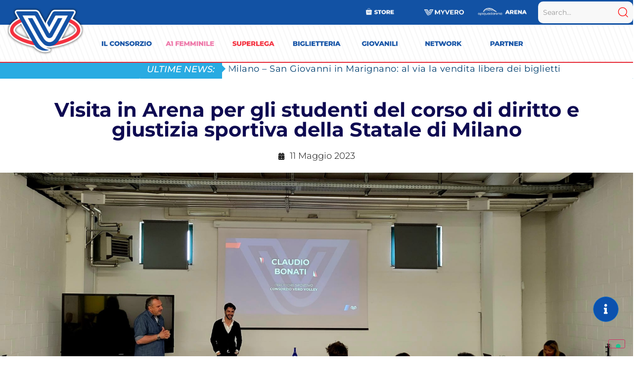

--- FILE ---
content_type: text/html; charset=UTF-8
request_url: https://www.verovolley.com/visita-in-arena-per-gli-studenti-del-corso-di-diritto-e-giustizia-sportiva-della-statale-di-milano/
body_size: 64516
content:
<!DOCTYPE html>
<html lang="it-IT">
<head>
	<meta charset="UTF-8">
					<script type="text/javascript" class="_iub_cs_skip">
				var _iub = _iub || {};
				_iub.csConfiguration = _iub.csConfiguration || {};
				_iub.csConfiguration.siteId = "1662787";
				_iub.csConfiguration.cookiePolicyId = "30976323";
			</script>
			<script class="_iub_cs_skip" src="https://cs.iubenda.com/sync/1662787.js"></script>
			<meta name='robots' content='index, follow, max-image-preview:large, max-snippet:-1, max-video-preview:-1' />

	<!-- This site is optimized with the Yoast SEO plugin v24.9 - https://yoast.com/wordpress/plugins/seo/ -->
	<title>Visita in Arena per gli studenti del corso di diritto e giustizia sportiva della Statale di Milano - Vero Volley</title>
	<meta name="description" content="Questa mattina in Arena la visita degli studenti della Statale per un tour e degli incontri con le varie aree del Consorzio." />
	<link rel="canonical" href="https://www.verovolley.com/visita-in-arena-per-gli-studenti-del-corso-di-diritto-e-giustizia-sportiva-della-statale-di-milano/" />
	<meta property="og:locale" content="it_IT" />
	<meta property="og:type" content="article" />
	<meta property="og:title" content="Visita in Arena per gli studenti del corso di diritto e giustizia sportiva della Statale di Milano - Vero Volley" />
	<meta property="og:description" content="Questa mattina in Arena la visita degli studenti della Statale per un tour e degli incontri con le varie aree del Consorzio." />
	<meta property="og:url" content="https://www.verovolley.com/visita-in-arena-per-gli-studenti-del-corso-di-diritto-e-giustizia-sportiva-della-statale-di-milano/" />
	<meta property="og:site_name" content="Vero Volley" />
	<meta property="article:publisher" content="https://www.facebook.com/verovolley/" />
	<meta property="article:published_time" content="2023-05-11T15:40:45+00:00" />
	<meta property="article:modified_time" content="2023-05-11T15:40:47+00:00" />
	<meta property="og:image" content="https://cdn.verovolley.com/wp-content/uploads/2023/05/Vero-Volley-2023-05-11T111103.458.png" />
	<meta property="og:image:width" content="1920" />
	<meta property="og:image:height" content="1080" />
	<meta property="og:image:type" content="image/png" />
	<meta name="author" content="Beatrice Cattaneo" />
	<meta name="twitter:card" content="summary_large_image" />
	<meta name="twitter:creator" content="@VeroVolley" />
	<meta name="twitter:site" content="@VeroVolley" />
	<meta name="twitter:label1" content="Scritto da" />
	<meta name="twitter:data1" content="Beatrice Cattaneo" />
	<meta name="twitter:label2" content="Tempo di lettura stimato" />
	<meta name="twitter:data2" content="1 minuto" />
	<script type="application/ld+json" class="yoast-schema-graph">{"@context":"https://schema.org","@graph":[{"@type":"Article","@id":"https://www.verovolley.com/visita-in-arena-per-gli-studenti-del-corso-di-diritto-e-giustizia-sportiva-della-statale-di-milano/#article","isPartOf":{"@id":"https://www.verovolley.com/visita-in-arena-per-gli-studenti-del-corso-di-diritto-e-giustizia-sportiva-della-statale-di-milano/"},"author":{"name":"Beatrice Cattaneo","@id":"https://www.verovolley.com/#/schema/person/43890a3a5fe0f044f666165cdc22e942"},"headline":"Visita in Arena per gli studenti del corso di diritto e giustizia sportiva della Statale di Milano","datePublished":"2023-05-11T15:40:45+00:00","dateModified":"2023-05-11T15:40:47+00:00","mainEntityOfPage":{"@id":"https://www.verovolley.com/visita-in-arena-per-gli-studenti-del-corso-di-diritto-e-giustizia-sportiva-della-statale-di-milano/"},"wordCount":116,"publisher":{"@id":"https://www.verovolley.com/#organization"},"image":{"@id":"https://www.verovolley.com/visita-in-arena-per-gli-studenti-del-corso-di-diritto-e-giustizia-sportiva-della-statale-di-milano/#primaryimage"},"thumbnailUrl":"https://cdn.verovolley.com/wp-content/uploads/2023/05/Vero-Volley-2023-05-11T111103.458.png","articleSection":["Eventi esterni"],"inLanguage":"it-IT"},{"@type":"WebPage","@id":"https://www.verovolley.com/visita-in-arena-per-gli-studenti-del-corso-di-diritto-e-giustizia-sportiva-della-statale-di-milano/","url":"https://www.verovolley.com/visita-in-arena-per-gli-studenti-del-corso-di-diritto-e-giustizia-sportiva-della-statale-di-milano/","name":"Visita in Arena per gli studenti del corso di diritto e giustizia sportiva della Statale di Milano - Vero Volley","isPartOf":{"@id":"https://www.verovolley.com/#website"},"primaryImageOfPage":{"@id":"https://www.verovolley.com/visita-in-arena-per-gli-studenti-del-corso-di-diritto-e-giustizia-sportiva-della-statale-di-milano/#primaryimage"},"image":{"@id":"https://www.verovolley.com/visita-in-arena-per-gli-studenti-del-corso-di-diritto-e-giustizia-sportiva-della-statale-di-milano/#primaryimage"},"thumbnailUrl":"https://cdn.verovolley.com/wp-content/uploads/2023/05/Vero-Volley-2023-05-11T111103.458.png","datePublished":"2023-05-11T15:40:45+00:00","dateModified":"2023-05-11T15:40:47+00:00","description":"Questa mattina in Arena la visita degli studenti della Statale per un tour e degli incontri con le varie aree del Consorzio.","breadcrumb":{"@id":"https://www.verovolley.com/visita-in-arena-per-gli-studenti-del-corso-di-diritto-e-giustizia-sportiva-della-statale-di-milano/#breadcrumb"},"inLanguage":"it-IT","potentialAction":[{"@type":"ReadAction","target":["https://www.verovolley.com/visita-in-arena-per-gli-studenti-del-corso-di-diritto-e-giustizia-sportiva-della-statale-di-milano/"]}]},{"@type":"ImageObject","inLanguage":"it-IT","@id":"https://www.verovolley.com/visita-in-arena-per-gli-studenti-del-corso-di-diritto-e-giustizia-sportiva-della-statale-di-milano/#primaryimage","url":"https://cdn.verovolley.com/wp-content/uploads/2023/05/Vero-Volley-2023-05-11T111103.458.png","contentUrl":"https://cdn.verovolley.com/wp-content/uploads/2023/05/Vero-Volley-2023-05-11T111103.458.png","width":1920,"height":1080},{"@type":"BreadcrumbList","@id":"https://www.verovolley.com/visita-in-arena-per-gli-studenti-del-corso-di-diritto-e-giustizia-sportiva-della-statale-di-milano/#breadcrumb","itemListElement":[{"@type":"ListItem","position":1,"name":"Home","item":"https://www.verovolley.com/"},{"@type":"ListItem","position":2,"name":"Visita in Arena per gli studenti del corso di diritto e giustizia sportiva della Statale di Milano"}]},{"@type":"WebSite","@id":"https://www.verovolley.com/#website","url":"https://www.verovolley.com/","name":"verovolley.com","description":"#TrueLove","publisher":{"@id":"https://www.verovolley.com/#organization"},"potentialAction":[{"@type":"SearchAction","target":{"@type":"EntryPoint","urlTemplate":"https://www.verovolley.com/?s={search_term_string}"},"query-input":{"@type":"PropertyValueSpecification","valueRequired":true,"valueName":"search_term_string"}}],"inLanguage":"it-IT"},{"@type":"Organization","@id":"https://www.verovolley.com/#organization","name":"Vero Volley","url":"https://www.verovolley.com/","logo":{"@type":"ImageObject","inLanguage":"it-IT","@id":"https://www.verovolley.com/#/schema/logo/image/","url":"https://cdn.verovolley.com/wp-content/uploads/2023/01/logo-vv-quadrato.png","contentUrl":"https://cdn.verovolley.com/wp-content/uploads/2023/01/logo-vv-quadrato.png","width":1080,"height":1080,"caption":"Vero Volley"},"image":{"@id":"https://www.verovolley.com/#/schema/logo/image/"},"sameAs":["https://www.facebook.com/verovolley/","https://x.com/VeroVolley","https://www.instagram.com/verovolley","https://www.linkedin.com/in/verovolley/","https://www.youtube.com/user/verovolley1"]},{"@type":"Person","@id":"https://www.verovolley.com/#/schema/person/43890a3a5fe0f044f666165cdc22e942","name":"Beatrice Cattaneo","image":{"@type":"ImageObject","inLanguage":"it-IT","@id":"https://www.verovolley.com/#/schema/person/image/","url":"https://secure.gravatar.com/avatar/9e9a791c0d228c3cece45e2db3999e23fcfd6dfd826abec3cfd68ffef1020ad2?s=96&d=mm&r=g","contentUrl":"https://secure.gravatar.com/avatar/9e9a791c0d228c3cece45e2db3999e23fcfd6dfd826abec3cfd68ffef1020ad2?s=96&d=mm&r=g","caption":"Beatrice Cattaneo"},"url":"https://www.verovolley.com/author/beatrice-cattaneo/"}]}</script>
	<!-- / Yoast SEO plugin. -->


<link rel='dns-prefetch' href='//cdn.iubenda.com' />
<link rel='dns-prefetch' href='//fonts.googleapis.com' />
<link rel='preconnect' href='https://cdn.verovolley.com' />
<link rel="alternate" type="application/rss+xml" title="Vero Volley &raquo; Feed" href="https://www.verovolley.com/feed/" />
<link rel="alternate" type="application/rss+xml" title="Vero Volley &raquo; Feed dei commenti" href="https://www.verovolley.com/comments/feed/" />
<link rel="alternate" title="oEmbed (JSON)" type="application/json+oembed" href="https://www.verovolley.com/wp-json/oembed/1.0/embed?url=https%3A%2F%2Fwww.verovolley.com%2Fvisita-in-arena-per-gli-studenti-del-corso-di-diritto-e-giustizia-sportiva-della-statale-di-milano%2F" />
<link rel="alternate" title="oEmbed (XML)" type="text/xml+oembed" href="https://www.verovolley.com/wp-json/oembed/1.0/embed?url=https%3A%2F%2Fwww.verovolley.com%2Fvisita-in-arena-per-gli-studenti-del-corso-di-diritto-e-giustizia-sportiva-della-statale-di-milano%2F&#038;format=xml" />
		<!-- This site uses the Google Analytics by MonsterInsights plugin v9.6.0 - Using Analytics tracking - https://www.monsterinsights.com/ -->
							<script src="//www.googletagmanager.com/gtag/js?id=G-7Y784XMHE7"  data-cfasync="false" data-wpfc-render="false" async></script>
			<script data-cfasync="false" data-wpfc-render="false">
				var mi_version = '9.6.0';
				var mi_track_user = true;
				var mi_no_track_reason = '';
								var MonsterInsightsDefaultLocations = {"page_location":"https:\/\/www.verovolley.com\/visita-in-arena-per-gli-studenti-del-corso-di-diritto-e-giustizia-sportiva-della-statale-di-milano\/"};
								if ( typeof MonsterInsightsPrivacyGuardFilter === 'function' ) {
					var MonsterInsightsLocations = (typeof MonsterInsightsExcludeQuery === 'object') ? MonsterInsightsPrivacyGuardFilter( MonsterInsightsExcludeQuery ) : MonsterInsightsPrivacyGuardFilter( MonsterInsightsDefaultLocations );
				} else {
					var MonsterInsightsLocations = (typeof MonsterInsightsExcludeQuery === 'object') ? MonsterInsightsExcludeQuery : MonsterInsightsDefaultLocations;
				}

								var disableStrs = [
										'ga-disable-G-7Y784XMHE7',
									];

				/* Function to detect opted out users */
				function __gtagTrackerIsOptedOut() {
					for (var index = 0; index < disableStrs.length; index++) {
						if (document.cookie.indexOf(disableStrs[index] + '=true') > -1) {
							return true;
						}
					}

					return false;
				}

				/* Disable tracking if the opt-out cookie exists. */
				if (__gtagTrackerIsOptedOut()) {
					for (var index = 0; index < disableStrs.length; index++) {
						window[disableStrs[index]] = true;
					}
				}

				/* Opt-out function */
				function __gtagTrackerOptout() {
					for (var index = 0; index < disableStrs.length; index++) {
						document.cookie = disableStrs[index] + '=true; expires=Thu, 31 Dec 2099 23:59:59 UTC; path=/';
						window[disableStrs[index]] = true;
					}
				}

				if ('undefined' === typeof gaOptout) {
					function gaOptout() {
						__gtagTrackerOptout();
					}
				}
								window.dataLayer = window.dataLayer || [];

				window.MonsterInsightsDualTracker = {
					helpers: {},
					trackers: {},
				};
				if (mi_track_user) {
					function __gtagDataLayer() {
						dataLayer.push(arguments);
					}

					function __gtagTracker(type, name, parameters) {
						if (!parameters) {
							parameters = {};
						}

						if (parameters.send_to) {
							__gtagDataLayer.apply(null, arguments);
							return;
						}

						if (type === 'event') {
														parameters.send_to = monsterinsights_frontend.v4_id;
							var hookName = name;
							if (typeof parameters['event_category'] !== 'undefined') {
								hookName = parameters['event_category'] + ':' + name;
							}

							if (typeof MonsterInsightsDualTracker.trackers[hookName] !== 'undefined') {
								MonsterInsightsDualTracker.trackers[hookName](parameters);
							} else {
								__gtagDataLayer('event', name, parameters);
							}
							
						} else {
							__gtagDataLayer.apply(null, arguments);
						}
					}

					__gtagTracker('js', new Date());
					__gtagTracker('set', {
						'developer_id.dZGIzZG': true,
											});
					if ( MonsterInsightsLocations.page_location ) {
						__gtagTracker('set', MonsterInsightsLocations);
					}
										__gtagTracker('config', 'G-7Y784XMHE7', {"forceSSL":"true","link_attribution":"true"} );
															window.gtag = __gtagTracker;										(function () {
						/* https://developers.google.com/analytics/devguides/collection/analyticsjs/ */
						/* ga and __gaTracker compatibility shim. */
						var noopfn = function () {
							return null;
						};
						var newtracker = function () {
							return new Tracker();
						};
						var Tracker = function () {
							return null;
						};
						var p = Tracker.prototype;
						p.get = noopfn;
						p.set = noopfn;
						p.send = function () {
							var args = Array.prototype.slice.call(arguments);
							args.unshift('send');
							__gaTracker.apply(null, args);
						};
						var __gaTracker = function () {
							var len = arguments.length;
							if (len === 0) {
								return;
							}
							var f = arguments[len - 1];
							if (typeof f !== 'object' || f === null || typeof f.hitCallback !== 'function') {
								if ('send' === arguments[0]) {
									var hitConverted, hitObject = false, action;
									if ('event' === arguments[1]) {
										if ('undefined' !== typeof arguments[3]) {
											hitObject = {
												'eventAction': arguments[3],
												'eventCategory': arguments[2],
												'eventLabel': arguments[4],
												'value': arguments[5] ? arguments[5] : 1,
											}
										}
									}
									if ('pageview' === arguments[1]) {
										if ('undefined' !== typeof arguments[2]) {
											hitObject = {
												'eventAction': 'page_view',
												'page_path': arguments[2],
											}
										}
									}
									if (typeof arguments[2] === 'object') {
										hitObject = arguments[2];
									}
									if (typeof arguments[5] === 'object') {
										Object.assign(hitObject, arguments[5]);
									}
									if ('undefined' !== typeof arguments[1].hitType) {
										hitObject = arguments[1];
										if ('pageview' === hitObject.hitType) {
											hitObject.eventAction = 'page_view';
										}
									}
									if (hitObject) {
										action = 'timing' === arguments[1].hitType ? 'timing_complete' : hitObject.eventAction;
										hitConverted = mapArgs(hitObject);
										__gtagTracker('event', action, hitConverted);
									}
								}
								return;
							}

							function mapArgs(args) {
								var arg, hit = {};
								var gaMap = {
									'eventCategory': 'event_category',
									'eventAction': 'event_action',
									'eventLabel': 'event_label',
									'eventValue': 'event_value',
									'nonInteraction': 'non_interaction',
									'timingCategory': 'event_category',
									'timingVar': 'name',
									'timingValue': 'value',
									'timingLabel': 'event_label',
									'page': 'page_path',
									'location': 'page_location',
									'title': 'page_title',
									'referrer' : 'page_referrer',
								};
								for (arg in args) {
																		if (!(!args.hasOwnProperty(arg) || !gaMap.hasOwnProperty(arg))) {
										hit[gaMap[arg]] = args[arg];
									} else {
										hit[arg] = args[arg];
									}
								}
								return hit;
							}

							try {
								f.hitCallback();
							} catch (ex) {
							}
						};
						__gaTracker.create = newtracker;
						__gaTracker.getByName = newtracker;
						__gaTracker.getAll = function () {
							return [];
						};
						__gaTracker.remove = noopfn;
						__gaTracker.loaded = true;
						window['__gaTracker'] = __gaTracker;
					})();
									} else {
										console.log("");
					(function () {
						function __gtagTracker() {
							return null;
						}

						window['__gtagTracker'] = __gtagTracker;
						window['gtag'] = __gtagTracker;
					})();
									}
			</script>
				<!-- / Google Analytics by MonsterInsights -->
		<style id='wp-img-auto-sizes-contain-inline-css'>
img:is([sizes=auto i],[sizes^="auto," i]){contain-intrinsic-size:3000px 1500px}
/*# sourceURL=wp-img-auto-sizes-contain-inline-css */
</style>
<link rel="stylesheet" href="https://www.verovolley.com/wp-content/cache/minify/c825d.css" media="all" />






<link rel='stylesheet' id='mec-custom-google-font-css' href='https://fonts.googleapis.com/css?family=Montserrat%3Aregular%2C+700%2C+%7CMontserrat%3A700%2C+700%2C+&#038;subset=latin%2Clatin-ext' media='all' />
<link rel="stylesheet" href="https://www.verovolley.com/wp-content/cache/minify/d5747.css" media="all" />





<style id='wp-emoji-styles-inline-css'>

	img.wp-smiley, img.emoji {
		display: inline !important;
		border: none !important;
		box-shadow: none !important;
		height: 1em !important;
		width: 1em !important;
		margin: 0 0.07em !important;
		vertical-align: -0.1em !important;
		background: none !important;
		padding: 0 !important;
	}
/*# sourceURL=wp-emoji-styles-inline-css */
</style>
<link rel='stylesheet' id='wp-block-library-css' href='https://cdn.verovolley.com/wp-includes/css/dist/block-library/style.min.css?ver=6.9' media='all' />
<style id='wp-block-paragraph-inline-css'>
.is-small-text{font-size:.875em}.is-regular-text{font-size:1em}.is-large-text{font-size:2.25em}.is-larger-text{font-size:3em}.has-drop-cap:not(:focus):first-letter{float:left;font-size:8.4em;font-style:normal;font-weight:100;line-height:.68;margin:.05em .1em 0 0;text-transform:uppercase}body.rtl .has-drop-cap:not(:focus):first-letter{float:none;margin-left:.1em}p.has-drop-cap.has-background{overflow:hidden}:root :where(p.has-background){padding:1.25em 2.375em}:where(p.has-text-color:not(.has-link-color)) a{color:inherit}p.has-text-align-left[style*="writing-mode:vertical-lr"],p.has-text-align-right[style*="writing-mode:vertical-rl"]{rotate:180deg}
/*# sourceURL=https://www.verovolley.com/wp-includes/blocks/paragraph/style.min.css */
</style>
<style id='global-styles-inline-css'>
:root{--wp--preset--aspect-ratio--square: 1;--wp--preset--aspect-ratio--4-3: 4/3;--wp--preset--aspect-ratio--3-4: 3/4;--wp--preset--aspect-ratio--3-2: 3/2;--wp--preset--aspect-ratio--2-3: 2/3;--wp--preset--aspect-ratio--16-9: 16/9;--wp--preset--aspect-ratio--9-16: 9/16;--wp--preset--color--black: #000000;--wp--preset--color--cyan-bluish-gray: #abb8c3;--wp--preset--color--white: #ffffff;--wp--preset--color--pale-pink: #f78da7;--wp--preset--color--vivid-red: #cf2e2e;--wp--preset--color--luminous-vivid-orange: #ff6900;--wp--preset--color--luminous-vivid-amber: #fcb900;--wp--preset--color--light-green-cyan: #7bdcb5;--wp--preset--color--vivid-green-cyan: #00d084;--wp--preset--color--pale-cyan-blue: #8ed1fc;--wp--preset--color--vivid-cyan-blue: #0693e3;--wp--preset--color--vivid-purple: #9b51e0;--wp--preset--gradient--vivid-cyan-blue-to-vivid-purple: linear-gradient(135deg,rgb(6,147,227) 0%,rgb(155,81,224) 100%);--wp--preset--gradient--light-green-cyan-to-vivid-green-cyan: linear-gradient(135deg,rgb(122,220,180) 0%,rgb(0,208,130) 100%);--wp--preset--gradient--luminous-vivid-amber-to-luminous-vivid-orange: linear-gradient(135deg,rgb(252,185,0) 0%,rgb(255,105,0) 100%);--wp--preset--gradient--luminous-vivid-orange-to-vivid-red: linear-gradient(135deg,rgb(255,105,0) 0%,rgb(207,46,46) 100%);--wp--preset--gradient--very-light-gray-to-cyan-bluish-gray: linear-gradient(135deg,rgb(238,238,238) 0%,rgb(169,184,195) 100%);--wp--preset--gradient--cool-to-warm-spectrum: linear-gradient(135deg,rgb(74,234,220) 0%,rgb(151,120,209) 20%,rgb(207,42,186) 40%,rgb(238,44,130) 60%,rgb(251,105,98) 80%,rgb(254,248,76) 100%);--wp--preset--gradient--blush-light-purple: linear-gradient(135deg,rgb(255,206,236) 0%,rgb(152,150,240) 100%);--wp--preset--gradient--blush-bordeaux: linear-gradient(135deg,rgb(254,205,165) 0%,rgb(254,45,45) 50%,rgb(107,0,62) 100%);--wp--preset--gradient--luminous-dusk: linear-gradient(135deg,rgb(255,203,112) 0%,rgb(199,81,192) 50%,rgb(65,88,208) 100%);--wp--preset--gradient--pale-ocean: linear-gradient(135deg,rgb(255,245,203) 0%,rgb(182,227,212) 50%,rgb(51,167,181) 100%);--wp--preset--gradient--electric-grass: linear-gradient(135deg,rgb(202,248,128) 0%,rgb(113,206,126) 100%);--wp--preset--gradient--midnight: linear-gradient(135deg,rgb(2,3,129) 0%,rgb(40,116,252) 100%);--wp--preset--font-size--small: 13px;--wp--preset--font-size--medium: 20px;--wp--preset--font-size--large: 36px;--wp--preset--font-size--x-large: 42px;--wp--preset--spacing--20: 0.44rem;--wp--preset--spacing--30: 0.67rem;--wp--preset--spacing--40: 1rem;--wp--preset--spacing--50: 1.5rem;--wp--preset--spacing--60: 2.25rem;--wp--preset--spacing--70: 3.38rem;--wp--preset--spacing--80: 5.06rem;--wp--preset--shadow--natural: 6px 6px 9px rgba(0, 0, 0, 0.2);--wp--preset--shadow--deep: 12px 12px 50px rgba(0, 0, 0, 0.4);--wp--preset--shadow--sharp: 6px 6px 0px rgba(0, 0, 0, 0.2);--wp--preset--shadow--outlined: 6px 6px 0px -3px rgb(255, 255, 255), 6px 6px rgb(0, 0, 0);--wp--preset--shadow--crisp: 6px 6px 0px rgb(0, 0, 0);}:where(.is-layout-flex){gap: 0.5em;}:where(.is-layout-grid){gap: 0.5em;}body .is-layout-flex{display: flex;}.is-layout-flex{flex-wrap: wrap;align-items: center;}.is-layout-flex > :is(*, div){margin: 0;}body .is-layout-grid{display: grid;}.is-layout-grid > :is(*, div){margin: 0;}:where(.wp-block-columns.is-layout-flex){gap: 2em;}:where(.wp-block-columns.is-layout-grid){gap: 2em;}:where(.wp-block-post-template.is-layout-flex){gap: 1.25em;}:where(.wp-block-post-template.is-layout-grid){gap: 1.25em;}.has-black-color{color: var(--wp--preset--color--black) !important;}.has-cyan-bluish-gray-color{color: var(--wp--preset--color--cyan-bluish-gray) !important;}.has-white-color{color: var(--wp--preset--color--white) !important;}.has-pale-pink-color{color: var(--wp--preset--color--pale-pink) !important;}.has-vivid-red-color{color: var(--wp--preset--color--vivid-red) !important;}.has-luminous-vivid-orange-color{color: var(--wp--preset--color--luminous-vivid-orange) !important;}.has-luminous-vivid-amber-color{color: var(--wp--preset--color--luminous-vivid-amber) !important;}.has-light-green-cyan-color{color: var(--wp--preset--color--light-green-cyan) !important;}.has-vivid-green-cyan-color{color: var(--wp--preset--color--vivid-green-cyan) !important;}.has-pale-cyan-blue-color{color: var(--wp--preset--color--pale-cyan-blue) !important;}.has-vivid-cyan-blue-color{color: var(--wp--preset--color--vivid-cyan-blue) !important;}.has-vivid-purple-color{color: var(--wp--preset--color--vivid-purple) !important;}.has-black-background-color{background-color: var(--wp--preset--color--black) !important;}.has-cyan-bluish-gray-background-color{background-color: var(--wp--preset--color--cyan-bluish-gray) !important;}.has-white-background-color{background-color: var(--wp--preset--color--white) !important;}.has-pale-pink-background-color{background-color: var(--wp--preset--color--pale-pink) !important;}.has-vivid-red-background-color{background-color: var(--wp--preset--color--vivid-red) !important;}.has-luminous-vivid-orange-background-color{background-color: var(--wp--preset--color--luminous-vivid-orange) !important;}.has-luminous-vivid-amber-background-color{background-color: var(--wp--preset--color--luminous-vivid-amber) !important;}.has-light-green-cyan-background-color{background-color: var(--wp--preset--color--light-green-cyan) !important;}.has-vivid-green-cyan-background-color{background-color: var(--wp--preset--color--vivid-green-cyan) !important;}.has-pale-cyan-blue-background-color{background-color: var(--wp--preset--color--pale-cyan-blue) !important;}.has-vivid-cyan-blue-background-color{background-color: var(--wp--preset--color--vivid-cyan-blue) !important;}.has-vivid-purple-background-color{background-color: var(--wp--preset--color--vivid-purple) !important;}.has-black-border-color{border-color: var(--wp--preset--color--black) !important;}.has-cyan-bluish-gray-border-color{border-color: var(--wp--preset--color--cyan-bluish-gray) !important;}.has-white-border-color{border-color: var(--wp--preset--color--white) !important;}.has-pale-pink-border-color{border-color: var(--wp--preset--color--pale-pink) !important;}.has-vivid-red-border-color{border-color: var(--wp--preset--color--vivid-red) !important;}.has-luminous-vivid-orange-border-color{border-color: var(--wp--preset--color--luminous-vivid-orange) !important;}.has-luminous-vivid-amber-border-color{border-color: var(--wp--preset--color--luminous-vivid-amber) !important;}.has-light-green-cyan-border-color{border-color: var(--wp--preset--color--light-green-cyan) !important;}.has-vivid-green-cyan-border-color{border-color: var(--wp--preset--color--vivid-green-cyan) !important;}.has-pale-cyan-blue-border-color{border-color: var(--wp--preset--color--pale-cyan-blue) !important;}.has-vivid-cyan-blue-border-color{border-color: var(--wp--preset--color--vivid-cyan-blue) !important;}.has-vivid-purple-border-color{border-color: var(--wp--preset--color--vivid-purple) !important;}.has-vivid-cyan-blue-to-vivid-purple-gradient-background{background: var(--wp--preset--gradient--vivid-cyan-blue-to-vivid-purple) !important;}.has-light-green-cyan-to-vivid-green-cyan-gradient-background{background: var(--wp--preset--gradient--light-green-cyan-to-vivid-green-cyan) !important;}.has-luminous-vivid-amber-to-luminous-vivid-orange-gradient-background{background: var(--wp--preset--gradient--luminous-vivid-amber-to-luminous-vivid-orange) !important;}.has-luminous-vivid-orange-to-vivid-red-gradient-background{background: var(--wp--preset--gradient--luminous-vivid-orange-to-vivid-red) !important;}.has-very-light-gray-to-cyan-bluish-gray-gradient-background{background: var(--wp--preset--gradient--very-light-gray-to-cyan-bluish-gray) !important;}.has-cool-to-warm-spectrum-gradient-background{background: var(--wp--preset--gradient--cool-to-warm-spectrum) !important;}.has-blush-light-purple-gradient-background{background: var(--wp--preset--gradient--blush-light-purple) !important;}.has-blush-bordeaux-gradient-background{background: var(--wp--preset--gradient--blush-bordeaux) !important;}.has-luminous-dusk-gradient-background{background: var(--wp--preset--gradient--luminous-dusk) !important;}.has-pale-ocean-gradient-background{background: var(--wp--preset--gradient--pale-ocean) !important;}.has-electric-grass-gradient-background{background: var(--wp--preset--gradient--electric-grass) !important;}.has-midnight-gradient-background{background: var(--wp--preset--gradient--midnight) !important;}.has-small-font-size{font-size: var(--wp--preset--font-size--small) !important;}.has-medium-font-size{font-size: var(--wp--preset--font-size--medium) !important;}.has-large-font-size{font-size: var(--wp--preset--font-size--large) !important;}.has-x-large-font-size{font-size: var(--wp--preset--font-size--x-large) !important;}
/*# sourceURL=global-styles-inline-css */
</style>

<style id='classic-theme-styles-inline-css'>
/*! This file is auto-generated */
.wp-block-button__link{color:#fff;background-color:#32373c;border-radius:9999px;box-shadow:none;text-decoration:none;padding:calc(.667em + 2px) calc(1.333em + 2px);font-size:1.125em}.wp-block-file__button{background:#32373c;color:#fff;text-decoration:none}
/*# sourceURL=/wp-includes/css/classic-themes.min.css */
</style>
<link rel="stylesheet" href="https://www.verovolley.com/wp-content/cache/minify/a83ab.css" media="all" />

<link rel='stylesheet' id='hello-elementor-css' href='https://cdn.verovolley.com/wp-content/themes/hello-elementor/style.min.css?ver=2.7.1' media='all' />
<link rel='stylesheet' id='hello-elementor-theme-style-css' href='https://cdn.verovolley.com/wp-content/themes/hello-elementor/theme.min.css?ver=2.7.1' media='all' />
<link rel="stylesheet" href="https://www.verovolley.com/wp-content/cache/minify/5634d.css" media="all" />


















<link rel='stylesheet' id='elementor-post-60206-css' href='https://cdn.verovolley.com/wp-content/uploads/elementor/css/post-60206.css?ver=1756894134' media='all' />
<link rel="stylesheet" href="https://www.verovolley.com/wp-content/cache/minify/6b26f.css" media="all" />




<link rel='stylesheet' id='elementor-post-40639-css' href='https://cdn.verovolley.com/wp-content/uploads/elementor/css/post-40639.css?ver=1752504529' media='all' />
<link rel='stylesheet' id='elementor-post-112510-css' href='https://cdn.verovolley.com/wp-content/uploads/elementor/css/post-112510.css?ver=1752504529' media='all' />
<link rel='stylesheet' id='elementor-post-112467-css' href='https://cdn.verovolley.com/wp-content/uploads/elementor/css/post-112467.css?ver=1752504529' media='all' />
<link rel='stylesheet' id='elementor-post-112412-css' href='https://cdn.verovolley.com/wp-content/uploads/elementor/css/post-112412.css?ver=1752504529' media='all' />
<link rel='stylesheet' id='elementor-post-112380-css' href='https://cdn.verovolley.com/wp-content/uploads/elementor/css/post-112380.css?ver=1752504529' media='all' />
<link rel='stylesheet' id='elementor-post-111275-css' href='https://cdn.verovolley.com/wp-content/uploads/elementor/css/post-111275.css?ver=1752504529' media='all' />
<link rel='stylesheet' id='elementor-post-111252-css' href='https://cdn.verovolley.com/wp-content/uploads/elementor/css/post-111252.css?ver=1752504529' media='all' />
<link rel='stylesheet' id='elementor-post-111243-css' href='https://cdn.verovolley.com/wp-content/uploads/elementor/css/post-111243.css?ver=1752504529' media='all' />
<link rel='stylesheet' id='elementor-post-111021-css' href='https://cdn.verovolley.com/wp-content/uploads/elementor/css/post-111021.css?ver=1752504529' media='all' />
<link rel='stylesheet' id='elementor-post-110995-css' href='https://cdn.verovolley.com/wp-content/uploads/elementor/css/post-110995.css?ver=1752504530' media='all' />
<link rel='stylesheet' id='elementor-post-110985-css' href='https://cdn.verovolley.com/wp-content/uploads/elementor/css/post-110985.css?ver=1752504530' media='all' />
<link rel='stylesheet' id='elementor-post-110980-css' href='https://cdn.verovolley.com/wp-content/uploads/elementor/css/post-110980.css?ver=1752504530' media='all' />
<link rel='stylesheet' id='elementor-post-110976-css' href='https://cdn.verovolley.com/wp-content/uploads/elementor/css/post-110976.css?ver=1752504530' media='all' />
<link rel='stylesheet' id='elementor-post-110953-css' href='https://cdn.verovolley.com/wp-content/uploads/elementor/css/post-110953.css?ver=1752504530' media='all' />
<link rel='stylesheet' id='elementor-post-110932-css' href='https://cdn.verovolley.com/wp-content/uploads/elementor/css/post-110932.css?ver=1752504530' media='all' />
<link rel='stylesheet' id='elementor-post-110925-css' href='https://cdn.verovolley.com/wp-content/uploads/elementor/css/post-110925.css?ver=1752504530' media='all' />
<link rel='stylesheet' id='elementor-post-110916-css' href='https://cdn.verovolley.com/wp-content/uploads/elementor/css/post-110916.css?ver=1752504530' media='all' />
<link rel='stylesheet' id='elementor-post-96839-css' href='https://cdn.verovolley.com/wp-content/uploads/elementor/css/post-96839.css?ver=1752504530' media='all' />
<link rel='stylesheet' id='elementor-post-96525-css' href='https://cdn.verovolley.com/wp-content/uploads/elementor/css/post-96525.css?ver=1752504530' media='all' />
<link rel='stylesheet' id='elementor-post-96498-css' href='https://cdn.verovolley.com/wp-content/uploads/elementor/css/post-96498.css?ver=1752504530' media='all' />
<link rel='stylesheet' id='elementor-post-96489-css' href='https://cdn.verovolley.com/wp-content/uploads/elementor/css/post-96489.css?ver=1752504530' media='all' />
<link rel='stylesheet' id='elementor-post-95829-css' href='https://cdn.verovolley.com/wp-content/uploads/elementor/css/post-95829.css?ver=1752504531' media='all' />
<link rel='stylesheet' id='elementor-post-95826-css' href='https://cdn.verovolley.com/wp-content/uploads/elementor/css/post-95826.css?ver=1752504531' media='all' />
<link rel='stylesheet' id='elementor-post-95400-css' href='https://cdn.verovolley.com/wp-content/uploads/elementor/css/post-95400.css?ver=1752504531' media='all' />
<link rel='stylesheet' id='elementor-post-93872-css' href='https://cdn.verovolley.com/wp-content/uploads/elementor/css/post-93872.css?ver=1752504531' media='all' />
<link rel='stylesheet' id='elementor-post-93867-css' href='https://cdn.verovolley.com/wp-content/uploads/elementor/css/post-93867.css?ver=1752504531' media='all' />
<link rel='stylesheet' id='elementor-post-93863-css' href='https://cdn.verovolley.com/wp-content/uploads/elementor/css/post-93863.css?ver=1752504531' media='all' />
<link rel='stylesheet' id='elementor-post-93857-css' href='https://cdn.verovolley.com/wp-content/uploads/elementor/css/post-93857.css?ver=1752504531' media='all' />
<link rel='stylesheet' id='elementor-post-93847-css' href='https://cdn.verovolley.com/wp-content/uploads/elementor/css/post-93847.css?ver=1752504531' media='all' />
<link rel='stylesheet' id='elementor-post-93784-css' href='https://cdn.verovolley.com/wp-content/uploads/elementor/css/post-93784.css?ver=1752504532' media='all' />
<link rel='stylesheet' id='elementor-post-93781-css' href='https://cdn.verovolley.com/wp-content/uploads/elementor/css/post-93781.css?ver=1752504532' media='all' />
<link rel='stylesheet' id='elementor-post-93778-css' href='https://cdn.verovolley.com/wp-content/uploads/elementor/css/post-93778.css?ver=1752504532' media='all' />
<link rel='stylesheet' id='elementor-post-93775-css' href='https://cdn.verovolley.com/wp-content/uploads/elementor/css/post-93775.css?ver=1752504532' media='all' />
<link rel='stylesheet' id='elementor-post-93772-css' href='https://cdn.verovolley.com/wp-content/uploads/elementor/css/post-93772.css?ver=1752504532' media='all' />
<link rel='stylesheet' id='elementor-post-93769-css' href='https://cdn.verovolley.com/wp-content/uploads/elementor/css/post-93769.css?ver=1752504532' media='all' />
<link rel='stylesheet' id='elementor-post-93759-css' href='https://cdn.verovolley.com/wp-content/uploads/elementor/css/post-93759.css?ver=1752504532' media='all' />
<link rel='stylesheet' id='elementor-post-93756-css' href='https://cdn.verovolley.com/wp-content/uploads/elementor/css/post-93756.css?ver=1752504532' media='all' />
<link rel='stylesheet' id='elementor-post-93753-css' href='https://cdn.verovolley.com/wp-content/uploads/elementor/css/post-93753.css?ver=1752504532' media='all' />
<link rel='stylesheet' id='elementor-post-93750-css' href='https://cdn.verovolley.com/wp-content/uploads/elementor/css/post-93750.css?ver=1752504532' media='all' />
<link rel='stylesheet' id='elementor-post-93747-css' href='https://cdn.verovolley.com/wp-content/uploads/elementor/css/post-93747.css?ver=1752504532' media='all' />
<link rel='stylesheet' id='elementor-post-93744-css' href='https://cdn.verovolley.com/wp-content/uploads/elementor/css/post-93744.css?ver=1752504532' media='all' />
<link rel='stylesheet' id='elementor-post-93741-css' href='https://cdn.verovolley.com/wp-content/uploads/elementor/css/post-93741.css?ver=1752504532' media='all' />
<link rel='stylesheet' id='elementor-post-93737-css' href='https://cdn.verovolley.com/wp-content/uploads/elementor/css/post-93737.css?ver=1752504532' media='all' />
<link rel='stylesheet' id='elementor-post-93734-css' href='https://cdn.verovolley.com/wp-content/uploads/elementor/css/post-93734.css?ver=1752504532' media='all' />
<link rel='stylesheet' id='elementor-post-93726-css' href='https://cdn.verovolley.com/wp-content/uploads/elementor/css/post-93726.css?ver=1752504532' media='all' />
<link rel='stylesheet' id='elementor-post-93723-css' href='https://cdn.verovolley.com/wp-content/uploads/elementor/css/post-93723.css?ver=1752504532' media='all' />
<link rel='stylesheet' id='elementor-post-93720-css' href='https://cdn.verovolley.com/wp-content/uploads/elementor/css/post-93720.css?ver=1752504533' media='all' />
<link rel='stylesheet' id='elementor-post-93717-css' href='https://cdn.verovolley.com/wp-content/uploads/elementor/css/post-93717.css?ver=1752504533' media='all' />
<link rel='stylesheet' id='elementor-post-93712-css' href='https://cdn.verovolley.com/wp-content/uploads/elementor/css/post-93712.css?ver=1752504533' media='all' />
<link rel='stylesheet' id='elementor-post-93708-css' href='https://cdn.verovolley.com/wp-content/uploads/elementor/css/post-93708.css?ver=1752504533' media='all' />
<link rel='stylesheet' id='elementor-post-93705-css' href='https://cdn.verovolley.com/wp-content/uploads/elementor/css/post-93705.css?ver=1752504533' media='all' />
<link rel='stylesheet' id='elementor-post-93702-css' href='https://cdn.verovolley.com/wp-content/uploads/elementor/css/post-93702.css?ver=1752504533' media='all' />
<link rel='stylesheet' id='elementor-post-93699-css' href='https://cdn.verovolley.com/wp-content/uploads/elementor/css/post-93699.css?ver=1752504533' media='all' />
<link rel='stylesheet' id='elementor-post-93693-css' href='https://cdn.verovolley.com/wp-content/uploads/elementor/css/post-93693.css?ver=1752504533' media='all' />
<link rel='stylesheet' id='elementor-post-93687-css' href='https://cdn.verovolley.com/wp-content/uploads/elementor/css/post-93687.css?ver=1752504533' media='all' />
<link rel='stylesheet' id='elementor-post-93661-css' href='https://cdn.verovolley.com/wp-content/uploads/elementor/css/post-93661.css?ver=1752504533' media='all' />
<link rel='stylesheet' id='elementor-post-93658-css' href='https://cdn.verovolley.com/wp-content/uploads/elementor/css/post-93658.css?ver=1752504533' media='all' />
<link rel='stylesheet' id='elementor-post-93655-css' href='https://cdn.verovolley.com/wp-content/uploads/elementor/css/post-93655.css?ver=1752504533' media='all' />
<link rel='stylesheet' id='elementor-post-93652-css' href='https://cdn.verovolley.com/wp-content/uploads/elementor/css/post-93652.css?ver=1752504533' media='all' />
<link rel='stylesheet' id='elementor-post-93649-css' href='https://cdn.verovolley.com/wp-content/uploads/elementor/css/post-93649.css?ver=1752504533' media='all' />
<link rel='stylesheet' id='elementor-post-93644-css' href='https://cdn.verovolley.com/wp-content/uploads/elementor/css/post-93644.css?ver=1752504533' media='all' />
<link rel='stylesheet' id='elementor-post-93639-css' href='https://cdn.verovolley.com/wp-content/uploads/elementor/css/post-93639.css?ver=1752504534' media='all' />
<link rel='stylesheet' id='elementor-post-93629-css' href='https://cdn.verovolley.com/wp-content/uploads/elementor/css/post-93629.css?ver=1752504534' media='all' />
<link rel='stylesheet' id='elementor-post-93626-css' href='https://cdn.verovolley.com/wp-content/uploads/elementor/css/post-93626.css?ver=1752504534' media='all' />
<link rel='stylesheet' id='elementor-post-93623-css' href='https://cdn.verovolley.com/wp-content/uploads/elementor/css/post-93623.css?ver=1752504534' media='all' />
<link rel='stylesheet' id='elementor-post-76339-css' href='https://cdn.verovolley.com/wp-content/uploads/elementor/css/post-76339.css?ver=1752504534' media='all' />
<link rel='stylesheet' id='child-style-css' href='https://cdn.verovolley.com/wp-content/themes/hello-elementor-child/style.css?ver=6.9' media='all' />
<link rel="stylesheet" href="https://www.verovolley.com/wp-content/cache/minify/be5f9.css" media="all" />


<link rel='stylesheet' id='elementor-gf-local-roboto-css' href='https://cdn.verovolley.com/wp-content/uploads/elementor/google-fonts/css/roboto.css?ver=1742293477' media='all' />
<link rel='stylesheet' id='elementor-gf-local-robotoslab-css' href='https://cdn.verovolley.com/wp-content/uploads/elementor/google-fonts/css/robotoslab.css?ver=1742293453' media='all' />
<link rel='stylesheet' id='elementor-gf-local-montserrat-css' href='https://cdn.verovolley.com/wp-content/uploads/elementor/google-fonts/css/montserrat.css?ver=1742293460' media='all' />

<script  type="text/javascript" class=" _iub_cs_skip" id="iubenda-head-inline-scripts-0">
var _iub = _iub || [];
_iub.csConfiguration = {"askConsentAtCookiePolicyUpdate":true,"emailMarketing":{"theme":"dark"},"enableFadp":true,"enableLgpd":true,"enableTcf":true,"enableUspr":true,"fadpApplies":true,"floatingPreferencesButtonDisplay":"bottom-right","perPurposeConsent":true,"siteId":1662787,"storage":{"useSiteId":true},"usprApplies":true,"whitelabel":false,"cookiePolicyId":30976323,"banner":{"acceptButtonDisplay":true,"closeButtonDisplay":false,"customizeButtonDisplay":true,"explicitWithdrawal":true,"listPurposes":true,"ownerName":"www.verovolley.com","position":"float-top-center","rejectButtonDisplay":true,"showPurposesToggles":true,"showTitle":false,"showTotalNumberOfProviders":true}};
_iub.csLangConfiguration = {"it":{"cookiePolicyId":30976323}};

//# sourceURL=iubenda-head-inline-scripts-0
</script>
<script  type="text/javascript" class=" _iub_cs_skip" src="//cdn.iubenda.com/cs/tcf/stub-v2.js?ver=3.12.4" id="iubenda-head-scripts-1-js"></script>
<script  type="text/javascript" class=" _iub_cs_skip" src="//cdn.iubenda.com/cs/tcf/safe-tcf-v2.js?ver=3.12.4" id="iubenda-head-scripts-2-js"></script>
<script  type="text/javascript" class=" _iub_cs_skip" src="//cdn.iubenda.com/cs/gpp/stub.js?ver=3.12.4" id="iubenda-head-scripts-3-js"></script>
<script  type="text/javascript" charset="UTF-8" async="" class=" _iub_cs_skip" src="//cdn.iubenda.com/cs/iubenda_cs.js?ver=3.12.4" id="iubenda-head-scripts-4-js"></script>
<script src="https://cdn.verovolley.com/wp-includes/js/jquery/jquery.min.js?ver=3.7.1" id="jquery-core-js"></script>
<script src="https://cdn.verovolley.com/wp-includes/js/jquery/jquery-migrate.min.js?ver=3.4.1" id="jquery-migrate-js"></script>
<script  src="https://www.verovolley.com/wp-content/cache/minify/2aaf2.js"></script>

<script id="mec-frontend-script-js-extra">
var mecdata = {"day":"giorno","days":"giorni","hour":"ora","hours":"ore","minute":"minuto","minutes":"minuti","second":"secondo","seconds":"secondi","elementor_edit_mode":"no","recapcha_key":"","ajax_url":"https://www.verovolley.com/wp-admin/admin-ajax.php","fes_nonce":"d0290ebb9b","current_year":"2026","current_month":"01","datepicker_format":"dd-mm-yy&d-m-Y"};
//# sourceURL=mec-frontend-script-js-extra
</script>
<script  src="https://www.verovolley.com/wp-content/cache/minify/90409.js"></script>


<script  async src="https://www.verovolley.com/wp-content/cache/minify/082e5.js"></script>

<script data-cfasync="false" data-wpfc-render="false" id='monsterinsights-frontend-script-js-extra'>var monsterinsights_frontend = {"js_events_tracking":"true","download_extensions":"doc,pdf,ppt,zip,xls,docx,pptx,xlsx","inbound_paths":"[{\"path\":\"\\\/go\\\/\",\"label\":\"affiliate\"},{\"path\":\"\\\/recommend\\\/\",\"label\":\"affiliate\"}]","home_url":"https:\/\/www.verovolley.com","hash_tracking":"false","v4_id":"G-7Y784XMHE7"};</script>
<script  src="https://www.verovolley.com/wp-content/cache/minify/1a2bc.js"></script>


<link rel="https://api.w.org/" href="https://www.verovolley.com/wp-json/" /><link rel="alternate" title="JSON" type="application/json" href="https://www.verovolley.com/wp-json/wp/v2/posts/101860" /><link rel="EditURI" type="application/rsd+xml" title="RSD" href="https://www.verovolley.com/xmlrpc.php?rsd" />
<link rel='shortlink' href='https://www.verovolley.com/?p=101860' />
<meta name="generator" content="Elementor 3.30.2; features: additional_custom_breakpoints; settings: css_print_method-external, google_font-enabled, font_display-auto">
			<style>
				.e-con.e-parent:nth-of-type(n+4):not(.e-lazyloaded):not(.e-no-lazyload),
				.e-con.e-parent:nth-of-type(n+4):not(.e-lazyloaded):not(.e-no-lazyload) * {
					background-image: none !important;
				}
				@media screen and (max-height: 1024px) {
					.e-con.e-parent:nth-of-type(n+3):not(.e-lazyloaded):not(.e-no-lazyload),
					.e-con.e-parent:nth-of-type(n+3):not(.e-lazyloaded):not(.e-no-lazyload) * {
						background-image: none !important;
					}
				}
				@media screen and (max-height: 640px) {
					.e-con.e-parent:nth-of-type(n+2):not(.e-lazyloaded):not(.e-no-lazyload),
					.e-con.e-parent:nth-of-type(n+2):not(.e-lazyloaded):not(.e-no-lazyload) * {
						background-image: none !important;
					}
				}
			</style>
			<link rel="icon" href="https://cdn.verovolley.com/wp-content/uploads/2019/07/cropped-logo-vero-volley-png-quadrato-1-32x32.png" sizes="32x32" />
<link rel="icon" href="https://cdn.verovolley.com/wp-content/uploads/2019/07/cropped-logo-vero-volley-png-quadrato-1-192x192.png" sizes="192x192" />
<link rel="apple-touch-icon" href="https://cdn.verovolley.com/wp-content/uploads/2019/07/cropped-logo-vero-volley-png-quadrato-1-180x180.png" />
<meta name="msapplication-TileImage" content="https://cdn.verovolley.com/wp-content/uploads/2019/07/cropped-logo-vero-volley-png-quadrato-1-270x270.png" />
<style type="text/css">.mec-wrap, .mec-wrap div:not([class^="elementor-"]), .lity-container, .mec-wrap h1, .mec-wrap h2, .mec-wrap h3, .mec-wrap h4, .mec-wrap h5, .mec-wrap h6, .entry-content .mec-wrap h1, .entry-content .mec-wrap h2, .entry-content .mec-wrap h3, .entry-content .mec-wrap h4, .entry-content .mec-wrap h5, .entry-content .mec-wrap h6, .mec-wrap .mec-totalcal-box input[type="submit"], .mec-wrap .mec-totalcal-box .mec-totalcal-view span, .mec-agenda-event-title a, .lity-content .mec-events-meta-group-booking select, .lity-content .mec-book-ticket-variation h5, .lity-content .mec-events-meta-group-booking input[type="number"], .lity-content .mec-events-meta-group-booking input[type="text"], .lity-content .mec-events-meta-group-booking input[type="email"],.mec-organizer-item a, .mec-single-event .mec-events-meta-group-booking ul.mec-book-tickets-container li.mec-book-ticket-container label { font-family: "Montserrat", -apple-system, BlinkMacSystemFont, "Segoe UI", Roboto, sans-serif;}.mec-event-content p, .mec-search-bar-result .mec-event-detail{ font-family: Roboto, sans-serif;} .mec-wrap .mec-totalcal-box input, .mec-wrap .mec-totalcal-box select, .mec-checkboxes-search .mec-searchbar-category-wrap, .mec-wrap .mec-totalcal-box .mec-totalcal-view span { font-family: "Roboto", Helvetica, Arial, sans-serif; }.mec-event-grid-modern .event-grid-modern-head .mec-event-day, .mec-event-list-minimal .mec-time-details, .mec-event-list-minimal .mec-event-detail, .mec-event-list-modern .mec-event-detail, .mec-event-grid-minimal .mec-time-details, .mec-event-grid-minimal .mec-event-detail, .mec-event-grid-simple .mec-event-detail, .mec-event-cover-modern .mec-event-place, .mec-event-cover-clean .mec-event-place, .mec-calendar .mec-event-article .mec-localtime-details div, .mec-calendar .mec-event-article .mec-event-detail, .mec-calendar.mec-calendar-daily .mec-calendar-d-top h2, .mec-calendar.mec-calendar-daily .mec-calendar-d-top h3, .mec-toggle-item-col .mec-event-day, .mec-weather-summary-temp { font-family: "Roboto", sans-serif; } .mec-fes-form, .mec-fes-list, .mec-fes-form input, .mec-event-date .mec-tooltip .box, .mec-event-status .mec-tooltip .box, .ui-datepicker.ui-widget, .mec-fes-form button[type="submit"].mec-fes-sub-button, .mec-wrap .mec-timeline-events-container p, .mec-wrap .mec-timeline-events-container h4, .mec-wrap .mec-timeline-events-container div, .mec-wrap .mec-timeline-events-container a, .mec-wrap .mec-timeline-events-container span { font-family: -apple-system, BlinkMacSystemFont, "Segoe UI", Roboto, sans-serif !important; }.mec-hourly-schedule-speaker-name, .mec-events-meta-group-countdown .countdown-w span, .mec-single-event .mec-event-meta dt, .mec-hourly-schedule-speaker-job-title, .post-type-archive-mec-events h1, .mec-ticket-available-spots .mec-event-ticket-name, .tax-mec_category h1, .mec-wrap h1, .mec-wrap h2, .mec-wrap h3, .mec-wrap h4, .mec-wrap h5, .mec-wrap h6,.entry-content .mec-wrap h1, .entry-content .mec-wrap h2, .entry-content .mec-wrap h3,.entry-content  .mec-wrap h4, .entry-content .mec-wrap h5, .entry-content .mec-wrap h6{ font-family: 'Montserrat', Helvetica, Arial, sans-serif;}.mec-single-event .mec-event-meta .mec-events-event-cost, .mec-event-data-fields .mec-event-data-field-item .mec-event-data-field-value, .mec-event-data-fields .mec-event-data-field-item .mec-event-data-field-name, .mec-wrap .info-msg div, .mec-wrap .mec-error div, .mec-wrap .mec-success div, .mec-wrap .warning-msg div, .mec-breadcrumbs .mec-current, .mec-events-meta-group-tags, .mec-single-event .mec-events-meta-group-booking .mec-event-ticket-available, .mec-single-modern .mec-single-event-bar>div dd, .mec-single-event .mec-event-meta dd, .mec-single-event .mec-event-meta dd a, .mec-next-occ-booking span, .mec-hourly-schedule-speaker-description, .mec-single-event .mec-speakers-details ul li .mec-speaker-job-title, .mec-single-event .mec-speakers-details ul li .mec-speaker-name, .mec-event-data-field-items, .mec-load-more-button, .mec-events-meta-group-tags a, .mec-events-button, .mec-wrap abbr, .mec-event-schedule-content dl dt, .mec-breadcrumbs a, .mec-breadcrumbs span .mec-event-content p, .mec-wrap p { font-family: 'Montserrat',sans-serif; font-weight:300;}.mec-event-grid-minimal .mec-modal-booking-button:hover, .mec-events-timeline-wrap .mec-organizer-item a, .mec-events-timeline-wrap .mec-organizer-item:after, .mec-events-timeline-wrap .mec-shortcode-organizers i, .mec-timeline-event .mec-modal-booking-button, .mec-wrap .mec-map-lightbox-wp.mec-event-list-classic .mec-event-date, .mec-timetable-t2-col .mec-modal-booking-button:hover, .mec-event-container-classic .mec-modal-booking-button:hover, .mec-calendar-events-side .mec-modal-booking-button:hover, .mec-event-grid-yearly  .mec-modal-booking-button, .mec-events-agenda .mec-modal-booking-button, .mec-event-grid-simple .mec-modal-booking-button, .mec-event-list-minimal  .mec-modal-booking-button:hover, .mec-timeline-month-divider,  .mec-wrap.colorskin-custom .mec-totalcal-box .mec-totalcal-view span:hover,.mec-wrap.colorskin-custom .mec-calendar.mec-event-calendar-classic .mec-selected-day,.mec-wrap.colorskin-custom .mec-color, .mec-wrap.colorskin-custom .mec-event-sharing-wrap .mec-event-sharing > li:hover a, .mec-wrap.colorskin-custom .mec-color-hover:hover, .mec-wrap.colorskin-custom .mec-color-before *:before ,.mec-wrap.colorskin-custom .mec-widget .mec-event-grid-classic.owl-carousel .owl-nav i,.mec-wrap.colorskin-custom .mec-event-list-classic a.magicmore:hover,.mec-wrap.colorskin-custom .mec-event-grid-simple:hover .mec-event-title,.mec-wrap.colorskin-custom .mec-single-event .mec-event-meta dd.mec-events-event-categories:before,.mec-wrap.colorskin-custom .mec-single-event-date:before,.mec-wrap.colorskin-custom .mec-single-event-time:before,.mec-wrap.colorskin-custom .mec-events-meta-group.mec-events-meta-group-venue:before,.mec-wrap.colorskin-custom .mec-calendar .mec-calendar-side .mec-previous-month i,.mec-wrap.colorskin-custom .mec-calendar .mec-calendar-side .mec-next-month:hover,.mec-wrap.colorskin-custom .mec-calendar .mec-calendar-side .mec-previous-month:hover,.mec-wrap.colorskin-custom .mec-calendar .mec-calendar-side .mec-next-month:hover,.mec-wrap.colorskin-custom .mec-calendar.mec-event-calendar-classic dt.mec-selected-day:hover,.mec-wrap.colorskin-custom .mec-infowindow-wp h5 a:hover, .colorskin-custom .mec-events-meta-group-countdown .mec-end-counts h3,.mec-calendar .mec-calendar-side .mec-next-month i,.mec-wrap .mec-totalcal-box i,.mec-calendar .mec-event-article .mec-event-title a:hover,.mec-attendees-list-details .mec-attendee-profile-link a:hover,.mec-wrap.colorskin-custom .mec-next-event-details li i, .mec-next-event-details i:before, .mec-marker-infowindow-wp .mec-marker-infowindow-count, .mec-next-event-details a,.mec-wrap.colorskin-custom .mec-events-masonry-cats a.mec-masonry-cat-selected,.lity .mec-color,.lity .mec-color-before :before,.lity .mec-color-hover:hover,.lity .mec-wrap .mec-color,.lity .mec-wrap .mec-color-before :before,.lity .mec-wrap .mec-color-hover:hover,.leaflet-popup-content .mec-color,.leaflet-popup-content .mec-color-before :before,.leaflet-popup-content .mec-color-hover:hover,.leaflet-popup-content .mec-wrap .mec-color,.leaflet-popup-content .mec-wrap .mec-color-before :before,.leaflet-popup-content .mec-wrap .mec-color-hover:hover, .mec-calendar.mec-calendar-daily .mec-calendar-d-table .mec-daily-view-day.mec-daily-view-day-active.mec-color, .mec-map-boxshow div .mec-map-view-event-detail.mec-event-detail i,.mec-map-boxshow div .mec-map-view-event-detail.mec-event-detail:hover,.mec-map-boxshow .mec-color,.mec-map-boxshow .mec-color-before :before,.mec-map-boxshow .mec-color-hover:hover,.mec-map-boxshow .mec-wrap .mec-color,.mec-map-boxshow .mec-wrap .mec-color-before :before,.mec-map-boxshow .mec-wrap .mec-color-hover:hover, .mec-choosen-time-message, .mec-booking-calendar-month-navigation .mec-next-month:hover, .mec-booking-calendar-month-navigation .mec-previous-month:hover, .mec-yearly-view-wrap .mec-agenda-event-title a:hover, .mec-yearly-view-wrap .mec-yearly-title-sec .mec-next-year i, .mec-yearly-view-wrap .mec-yearly-title-sec .mec-previous-year i, .mec-yearly-view-wrap .mec-yearly-title-sec .mec-next-year:hover, .mec-yearly-view-wrap .mec-yearly-title-sec .mec-previous-year:hover, .mec-av-spot .mec-av-spot-head .mec-av-spot-box span, .mec-wrap.colorskin-custom .mec-calendar .mec-calendar-side .mec-previous-month:hover .mec-load-month-link, .mec-wrap.colorskin-custom .mec-calendar .mec-calendar-side .mec-next-month:hover .mec-load-month-link, .mec-yearly-view-wrap .mec-yearly-title-sec .mec-previous-year:hover .mec-load-month-link, .mec-yearly-view-wrap .mec-yearly-title-sec .mec-next-year:hover .mec-load-month-link, .mec-skin-list-events-container .mec-data-fields-tooltip .mec-data-fields-tooltip-box ul .mec-event-data-field-item a, .mec-booking-shortcode .mec-event-ticket-name, .mec-booking-shortcode .mec-event-ticket-price, .mec-booking-shortcode .mec-ticket-variation-name, .mec-booking-shortcode .mec-ticket-variation-price, .mec-booking-shortcode label, .mec-booking-shortcode .nice-select, .mec-booking-shortcode input, .mec-booking-shortcode span.mec-book-price-detail-description, .mec-booking-shortcode .mec-ticket-name, .mec-booking-shortcode label.wn-checkbox-label{color: #3a609f}.mec-skin-carousel-container .mec-event-footer-carousel-type3 .mec-modal-booking-button:hover, .mec-wrap.colorskin-custom .mec-event-sharing .mec-event-share:hover .event-sharing-icon,.mec-wrap.colorskin-custom .mec-event-grid-clean .mec-event-date,.mec-wrap.colorskin-custom .mec-event-list-modern .mec-event-sharing > li:hover a i,.mec-wrap.colorskin-custom .mec-event-list-modern .mec-event-sharing .mec-event-share:hover .mec-event-sharing-icon,.mec-wrap.colorskin-custom .mec-event-list-modern .mec-event-sharing li:hover a i,.mec-wrap.colorskin-custom .mec-calendar:not(.mec-event-calendar-classic) .mec-selected-day,.mec-wrap.colorskin-custom .mec-calendar .mec-selected-day:hover,.mec-wrap.colorskin-custom .mec-calendar .mec-calendar-row  dt.mec-has-event:hover,.mec-wrap.colorskin-custom .mec-calendar .mec-has-event:after, .mec-wrap.colorskin-custom .mec-bg-color, .mec-wrap.colorskin-custom .mec-bg-color-hover:hover, .colorskin-custom .mec-event-sharing-wrap:hover > li, .mec-wrap.colorskin-custom .mec-totalcal-box .mec-totalcal-view span.mec-totalcalview-selected,.mec-wrap .flip-clock-wrapper ul li a div div.inn,.mec-wrap .mec-totalcal-box .mec-totalcal-view span.mec-totalcalview-selected,.event-carousel-type1-head .mec-event-date-carousel,.mec-event-countdown-style3 .mec-event-date,#wrap .mec-wrap article.mec-event-countdown-style1,.mec-event-countdown-style1 .mec-event-countdown-part3 a.mec-event-button,.mec-wrap .mec-event-countdown-style2,.mec-map-get-direction-btn-cnt input[type="submit"],.mec-booking button,span.mec-marker-wrap,.mec-wrap.colorskin-custom .mec-timeline-events-container .mec-timeline-event-date:before, .mec-has-event-for-booking.mec-active .mec-calendar-novel-selected-day, .mec-booking-tooltip.multiple-time .mec-booking-calendar-date.mec-active, .mec-booking-tooltip.multiple-time .mec-booking-calendar-date:hover, .mec-ongoing-normal-label, .mec-calendar .mec-has-event:after, .mec-event-list-modern .mec-event-sharing li:hover .telegram{background-color: #3a609f;}.mec-booking-tooltip.multiple-time .mec-booking-calendar-date:hover, .mec-calendar-day.mec-active .mec-booking-tooltip.multiple-time .mec-booking-calendar-date.mec-active{ background-color: #3a609f;}.mec-skin-carousel-container .mec-event-footer-carousel-type3 .mec-modal-booking-button:hover, .mec-timeline-month-divider, .mec-wrap.colorskin-custom .mec-single-event .mec-speakers-details ul li .mec-speaker-avatar a:hover img,.mec-wrap.colorskin-custom .mec-event-list-modern .mec-event-sharing > li:hover a i,.mec-wrap.colorskin-custom .mec-event-list-modern .mec-event-sharing .mec-event-share:hover .mec-event-sharing-icon,.mec-wrap.colorskin-custom .mec-event-list-standard .mec-month-divider span:before,.mec-wrap.colorskin-custom .mec-single-event .mec-social-single:before,.mec-wrap.colorskin-custom .mec-single-event .mec-frontbox-title:before,.mec-wrap.colorskin-custom .mec-calendar .mec-calendar-events-side .mec-table-side-day, .mec-wrap.colorskin-custom .mec-border-color, .mec-wrap.colorskin-custom .mec-border-color-hover:hover, .colorskin-custom .mec-single-event .mec-frontbox-title:before, .colorskin-custom .mec-single-event .mec-wrap-checkout h4:before, .colorskin-custom .mec-single-event .mec-events-meta-group-booking form > h4:before, .mec-wrap.colorskin-custom .mec-totalcal-box .mec-totalcal-view span.mec-totalcalview-selected,.mec-wrap .mec-totalcal-box .mec-totalcal-view span.mec-totalcalview-selected,.event-carousel-type1-head .mec-event-date-carousel:after,.mec-wrap.colorskin-custom .mec-events-masonry-cats a.mec-masonry-cat-selected, .mec-marker-infowindow-wp .mec-marker-infowindow-count, .mec-wrap.colorskin-custom .mec-events-masonry-cats a:hover, .mec-has-event-for-booking .mec-calendar-novel-selected-day, .mec-booking-tooltip.multiple-time .mec-booking-calendar-date.mec-active, .mec-booking-tooltip.multiple-time .mec-booking-calendar-date:hover, .mec-virtual-event-history h3:before, .mec-booking-tooltip.multiple-time .mec-booking-calendar-date:hover, .mec-calendar-day.mec-active .mec-booking-tooltip.multiple-time .mec-booking-calendar-date.mec-active, .mec-rsvp-form-box form > h4:before, .mec-wrap .mec-box-title::before, .mec-box-title::before  {border-color: #3a609f;}.mec-wrap.colorskin-custom .mec-event-countdown-style3 .mec-event-date:after,.mec-wrap.colorskin-custom .mec-month-divider span:before, .mec-calendar.mec-event-container-simple dl dt.mec-selected-day, .mec-calendar.mec-event-container-simple dl dt.mec-selected-day:hover{border-bottom-color:#3a609f;}.mec-wrap.colorskin-custom  article.mec-event-countdown-style1 .mec-event-countdown-part2:after{border-color: transparent transparent transparent #3a609f;}.mec-wrap.colorskin-custom .mec-box-shadow-color { box-shadow: 0 4px 22px -7px #3a609f;}.mec-events-timeline-wrap .mec-shortcode-organizers, .mec-timeline-event .mec-modal-booking-button, .mec-events-timeline-wrap:before, .mec-wrap.colorskin-custom .mec-timeline-event-local-time, .mec-wrap.colorskin-custom .mec-timeline-event-time ,.mec-wrap.colorskin-custom .mec-timeline-event-location,.mec-choosen-time-message { background: rgba(58,96,159,.11);}.mec-wrap.colorskin-custom .mec-timeline-events-container .mec-timeline-event-date:after{ background: rgba(58,96,159,.3);}.mec-booking-shortcode button { box-shadow: 0 2px 2px rgba(58 96 159 / 27%);}.mec-booking-shortcode button.mec-book-form-back-button{ background-color: rgba(58 96 159 / 40%);}.mec-events-meta-group-booking-shortcode{ background: rgba(58,96,159,.14);}.mec-booking-shortcode label.wn-checkbox-label, .mec-booking-shortcode .nice-select,.mec-booking-shortcode input, .mec-booking-shortcode .mec-book-form-gateway-label input[type=radio]:before, .mec-booking-shortcode input[type=radio]:checked:before, .mec-booking-shortcode ul.mec-book-price-details li, .mec-booking-shortcode ul.mec-book-price-details{ border-color: rgba(58 96 159 / 27%) !important;}.mec-booking-shortcode input::-webkit-input-placeholder,.mec-booking-shortcode textarea::-webkit-input-placeholder{color: #3a609f}.mec-booking-shortcode input::-moz-placeholder,.mec-booking-shortcode textarea::-moz-placeholder{color: #3a609f}.mec-booking-shortcode input:-ms-input-placeholder,.mec-booking-shortcode textarea:-ms-input-placeholder {color: #3a609f}.mec-booking-shortcode input:-moz-placeholder,.mec-booking-shortcode textarea:-moz-placeholder {color: #3a609f}.mec-booking-shortcode label.wn-checkbox-label:after, .mec-booking-shortcode label.wn-checkbox-label:before, .mec-booking-shortcode input[type=radio]:checked:after{background-color: #3a609f}@media only screen and (min-width: 1281px) {.mec-container,body [id*="mec_skin_"].mec-fluent-wrap {width: 100% !important;max-width: 100% !important;}}@media only screen and (min-width: 1600px) {.mec-container,body [id*="mec_skin_"].mec-fluent-wrap {width: 100% !important;max-width: 100% !important;}}.mec-fes-form #mec_bfixed_form_field_types .button:before, .mec-fes-form #mec_reg_form_field_types .button:before, .mec-fes-form #mec_bfixed_form_field_types .button, .mec-fes-form #mec_reg_form_field_types .button, .mec-fes-form #mec_meta_box_tickets_form [id^=mec_ticket_row] .mec_add_price_date_button, .mec-fes-form .mec-meta-box-fields h4, .mec-fes-form .html-active .switch-html, .mec-fes-form .tmce-active .switch-tmce, .mec-fes-form .wp-editor-tabs .wp-switch-editor:active, .mec-fes-form .mec-form-row .button:not(.wp-color-result), .mec-fes-form .mec-title span.mec-dashicons, .mec-fes-form .mec-form-row .quicktags-toolbar input.button.button-small, .mec-fes-list ul li a:hover, .mec-fes-form input[type=file], .mec-fes-form .mec-attendees-wrapper .mec-attendees-list .mec-booking-attendees-tooltip:before {color: #ffffff;}.mec-fes-form #mec_reg_form_field_types .button.red:before, .mec-fes-form #mec_reg_form_field_types .button.red {border-color: #ffd2dd;color: #ea6485;}.mec-fes-form #mec_reg_form_field_types .button.red:hover, .mec-fes-form #mec_reg_form_field_types .button.red:before, .mec-fes-form #mec_reg_form_field_types .button:hover, .mec-fes-form #mec_bfixed_form_field_types .button:hover:before, .mec-fes-form #mec_reg_form_field_types .button:hover:before, .mec-fes-form #mec_bfixed_form_field_types .button:hover, .mec-fes-form .mec-form-row .button:not(.wp-color-result):hover {color: #fff;}.mec-fes-form #mec_reg_form_field_types .button.red:hover, .mec-fes-form #mec_reg_form_field_types .button:hover, .mec-fes-list ul li .mec-fes-event-export a:hover, .mec-fes-list ul li .mec-fes-event-view a:hover, .mec-fes-form button[type=submit].mec-fes-sub-button, .mec-fes-form .mec-form-row .button:not(.wp-color-result):hover {background: #ffffff;}.mec-fes-form #mec_reg_form_field_types .button.red:hover, .mec-fes-form #mec_bfixed_form_fields input[type=checkbox]:hover, .mec-fes-form #mec_bfixed_form_fields input[type=radio]:hover, .mec-fes-form #mec_reg_form_fields input[type=checkbox]:hover, .mec-fes-form #mec_reg_form_fields input[type=radio]:hover, .mec-fes-form input[type=checkbox]:hover, .mec-fes-form input[type=radio]:hover, .mec-fes-form #mec_reg_form_field_types .button:hover, .mec-fes-form .mec-form-row .button:not(.wp-color-result):hover, .mec-fes-list ul li .mec-fes-event-export a:hover, .mec-fes-list ul li .mec-fes-event-view a:hover, .mec-fes-form input[type=file], .mec-fes-form .mec-attendees-wrapper .mec-attendees-list .w-clearfix:first-child {border-color: #ffffff;}.mec-fes-form button[type=submit].mec-fes-sub-button {box-shadow: 0 2px 8px -4px #ffffff;}.mec-fes-form button[type=submit].mec-fes-sub-button:hover {box-shadow: 0 2px 12px -2px #ffffff;}.mec-fes-form, .mec-fes-list, .mec-fes-form .html-active .switch-html, .mec-fes-form .tmce-active .switch-tmce, .mec-fes-form .wp-editor-tabs .wp-switch-editor:active, .mec-fes-form .mec-attendees-wrapper .mec-attendees-list .w-clearfix {background: rgba(255, 255, 255, 0.12);}.mec-fes-form .mec-meta-box-fields h4, .mec-fes-form .quicktags-toolbar, .mec-fes-form div.mce-toolbar-grp {background: rgba(255, 255, 255, 0.23);}.mec-fes-form ul#mec_bfixed_form_fields li, .mec-fes-form ul#mec_reg_form_fields li, .mec-fes-form ul#mec_bfixed_form_fields li, .mec-fes-form ul#mec_reg_form_fields li {background: rgba(255, 255, 255, 0.03);}.mec-fes-form .mce-toolbar .mce-btn-group .mce-btn.mce-listbox, .mec-fes-form ul#mec_bfixed_form_fields li, .mec-fes-form ul#mec_reg_form_fields li, .mec-fes-form ul#mec_bfixed_form_fields li, .mec-fes-form ul#mec_reg_form_fields li, .mec-fes-form #mec_bfixed_form_fields input[type=checkbox], .mec-fes-form #mec_bfixed_form_fields input[type=radio], .mec-fes-form #mec_reg_form_fields input[type=checkbox], .mec-fes-form #mec_reg_form_fields input[type=radio], .mec-fes-form input[type=checkbox], .mec-fes-form input[type=radio], .mec-fes-form #mec-event-data input[type=date], .mec-fes-form input[type=email], .mec-fes-form input[type=number], .mec-fes-form input[type=password], .mec-fes-form input[type=tel], .mec-fes-form input[type=text], .mec-fes-form input[type=url], .mec-fes-form select, .mec-fes-form textarea, .mec-fes-list ul li, .mec-fes-form .quicktags-toolbar, .mec-fes-form div.mce-toolbar-grp, .mec-fes-form .mce-tinymce.mce-container.mce-panel, .mec-fes-form #mec_meta_box_tickets_form [id^=mec_ticket_row] .mec_add_price_date_button, .mec-fes-form #mec_bfixed_form_field_types .button, .mec-fes-form #mec_reg_form_field_types .button, .mec-fes-form .mec-meta-box-fields, .mec-fes-form .wp-editor-tabs .wp-switch-editor, .mec-fes-form .mec-form-row .button:not(.wp-color-result) {border-color: rgba(255, 255, 255, 0.3);}.mec-fes-form #mec-event-data input[type=date], .mec-fes-form input[type=email], .mec-fes-form input[type=number], .mec-fes-form input[type=password], .mec-fes-form input[type=tel], .mec-fes-form input[type=text], .mec-fes-form input[type=url], .mec-fes-form select, .mec-fes-form textarea {box-shadow: 0 2px 5px rgb(255 255 255 / 7%) inset;}.mec-fes-list ul li, .mec-fes-form .mec-form-row .button:not(.wp-color-result) {box-shadow: 0 2px 6px -4px rgba(255, 255, 255, 0.2);}.mec-fes-form #mec_bfixed_form_field_types .button, .mec-fes-form #mec_reg_form_field_types .button, .mec-fes-form .mec-meta-box-fields {box-shadow: 0 2px 6px -3px rgba(255, 255, 255, 0.2);}.mec-fes-form #mec_meta_box_tickets_form [id^=mec_ticket_row] .mec_add_price_date_button, .mec-fes-form .mce-tinymce.mce-container.mce-panel, .mec-fes-form .mec-form-row .button:not(.wp-color-result):hover {box-shadow: 0 2px 6px -3px #ffffff;}.mec-fes-form .quicktags-toolbar, .mec-fes-form div.mce-toolbar-grp {box-shadow: 0 1px 0 1px rgba(255, 255, 255, 0.2);}.mec-fes-form #mec_bfixed_form_fields input[type=checkbox], .mec-fes-form #mec_bfixed_form_fields input[type=radio], .mec-fes-form #mec_reg_form_fields input[type=checkbox], .mec-fes-form #mec_reg_form_fields input[type=radio], .mec-fes-form input[type=checkbox], .mec-fes-form input[type=radio] {box-shadow: 0 1px 3px -1px rgba(255, 255, 255, 0.2);}.mec-fes-form #mec_bfixed_form_fields input[type=checkbox]:checked, .mec-fes-form #mec_bfixed_form_fields input[type=radio]:checked, .mec-fes-form #mec_reg_form_fields input[type=checkbox]:checked, .mec-fes-form #mec_reg_form_fields input[type=radio]:checked, .mec-fes-form .mec-form-row input[type=checkbox]:checked, .mec-fes-form .mec-form-row input[type=radio]:checked {box-shadow: 0 1px 6px -2px #ffffff;border-color: #ffffff;background: #ffffff !important;}.mec-fes-form .mec-available-color-row span.color-selected {box-shadow: 0 0 0 2px #ffffff, 0 2px 8px -1px #ffffff;}</style>	<meta name="viewport" content="width=device-width, initial-scale=1.0, viewport-fit=cover" /><link rel='stylesheet' id='elementor-post-73773-css' href='https://cdn.verovolley.com/wp-content/uploads/elementor/css/post-73773.css?ver=1752504533' media='all' />
<link rel="stylesheet" href="https://www.verovolley.com/wp-content/cache/minify/45003.css" media="all" />



<link rel='stylesheet' id='elementor-post-61212-css' href='https://cdn.verovolley.com/wp-content/uploads/elementor/css/post-61212.css?ver=1752504533' media='all' />
<link rel="stylesheet" href="https://www.verovolley.com/wp-content/cache/minify/dd97f.css" media="all" />

<link rel='stylesheet' id='elementor-post-60805-css' href='https://cdn.verovolley.com/wp-content/uploads/elementor/css/post-60805.css?ver=1752504534' media='all' />
</head>
<body class="wp-singular post-template-default single single-post postid-101860 single-format-standard wp-theme-hello-elementor wp-child-theme-hello-elementor-child elementor-default elementor-template-canvas elementor-kit-60206 elementor-page-40639">
			<div data-elementor-type="single" data-elementor-id="40639" class="elementor elementor-40639 elementor-location-single post-101860 post type-post status-publish format-standard has-post-thumbnail hentry category-eventi-esterni" data-elementor-post-type="elementor_library">
					<section data-bdt-sticky="position: start" class="bdt-sticky elementor-section elementor-top-section elementor-element elementor-element-ac4b569 elementor-section-full_width elementor-section-height-default elementor-section-height-default" data-id="ac4b569" data-element_type="section">
						<div class="elementor-container elementor-column-gap-default">
					<div class="elementor-column elementor-col-100 elementor-top-column elementor-element elementor-element-d1e07a2" data-id="d1e07a2" data-element_type="column">
			<div class="elementor-widget-wrap elementor-element-populated">
						<div class="elementor-element elementor-element-22969ab elementor-widget elementor-widget-template" data-id="22969ab" data-element_type="widget" data-settings="{&quot;sticky&quot;:&quot;top&quot;,&quot;sticky_on&quot;:[&quot;desktop&quot;,&quot;tablet&quot;,&quot;mobile&quot;],&quot;sticky_offset&quot;:0,&quot;sticky_effects_offset&quot;:0,&quot;sticky_anchor_link_offset&quot;:0}" data-widget_type="template.default">
				<div class="elementor-widget-container">
							<div class="elementor-template">
					<div data-elementor-type="section" data-elementor-id="73773" class="elementor elementor-73773 elementor-location-single" data-elementor-post-type="elementor_library">
					<section class="elementor-section elementor-top-section elementor-element elementor-element-f3314a2 elementor-section-full_width elementor-hidden-phone elementor-hidden-tablet elementor-section-height-default elementor-section-height-default" data-id="f3314a2" data-element_type="section" data-settings="{&quot;background_background&quot;:&quot;classic&quot;}">
						<div class="elementor-container elementor-column-gap-default">
					<div class="elementor-column elementor-col-100 elementor-top-column elementor-element elementor-element-9ee691e" data-id="9ee691e" data-element_type="column">
			<div class="elementor-widget-wrap elementor-element-populated">
						<section class="elementor-section elementor-inner-section elementor-element elementor-element-aec4cf8 elementor-section-full_width elementor-section-height-default elementor-section-height-default" data-id="aec4cf8" data-element_type="section" data-settings="{&quot;background_background&quot;:&quot;classic&quot;}">
						<div class="elementor-container elementor-column-gap-no">
					<div class="elementor-column elementor-col-20 elementor-inner-column elementor-element elementor-element-576a86c" data-id="576a86c" data-element_type="column">
			<div class="elementor-widget-wrap">
							</div>
		</div>
				<div class="elementor-column elementor-col-20 elementor-inner-column elementor-element elementor-element-175c65d" data-id="175c65d" data-element_type="column" data-settings="{&quot;background_background&quot;:&quot;classic&quot;}">
			<div class="elementor-widget-wrap elementor-element-populated">
						<div class="elementor-element elementor-element-429c9c0 elementor-widget elementor-widget-image" data-id="429c9c0" data-element_type="widget" data-widget_type="image.default">
				<div class="elementor-widget-container">
																<a href="https://store.verovolley.com/" target="_blank">
							<img src="https://cdn.verovolley.com/wp-content/uploads/2019/06/MG_PULS_BLANK-1.png" title="MG_PULS_BLANK" alt="MG_PULS_BLANK" loading="lazy" />								</a>
															</div>
				</div>
					</div>
		</div>
				<div class="elementor-column elementor-col-20 elementor-inner-column elementor-element elementor-element-a1fd45e" data-id="a1fd45e" data-element_type="column" data-settings="{&quot;background_background&quot;:&quot;classic&quot;}">
			<div class="elementor-widget-wrap elementor-element-populated">
						<div class="elementor-element elementor-element-d3f2146 elementor-widget elementor-widget-image" data-id="d3f2146" data-element_type="widget" data-widget_type="image.default">
				<div class="elementor-widget-container">
																<a href="https://my.verovolley.com/login" target="_blank">
							<img src="https://cdn.verovolley.com/wp-content/uploads/2019/06/MG_PULS_BLANK-1.png" title="MG_PULS_BLANK" alt="MG_PULS_BLANK" loading="lazy" />								</a>
															</div>
				</div>
					</div>
		</div>
				<div class="elementor-column elementor-col-20 elementor-inner-column elementor-element elementor-element-41d5ee6" data-id="41d5ee6" data-element_type="column" data-settings="{&quot;background_background&quot;:&quot;classic&quot;}">
			<div class="elementor-widget-wrap elementor-element-populated">
						<div class="elementor-element elementor-element-3593354 elementor-widget elementor-widget-image" data-id="3593354" data-element_type="widget" data-widget_type="image.default">
				<div class="elementor-widget-container">
																<a href="https://www.opiquadarena.it/" target="_blank">
							<img src="https://cdn.verovolley.com/wp-content/uploads/2019/06/MG_PULS_BLANK-1.png" title="MG_PULS_BLANK" alt="MG_PULS_BLANK" loading="lazy" />								</a>
															</div>
				</div>
					</div>
		</div>
				<div class="elementor-column elementor-col-20 elementor-inner-column elementor-element elementor-element-3126868" data-id="3126868" data-element_type="column">
			<div class="elementor-widget-wrap elementor-element-populated">
						<div class="elementor-element elementor-element-21bf244 elementor-search-form-skin-default elementor-widget elementor-widget-bdt-search" data-id="21bf244" data-element_type="widget" data-widget_type="bdt-search.default">
				<div class="elementor-widget-container">
							<div class="bdt-search-container">
			
			
			<form class="bdt-search bdt-search-default" role="search" method="get" action="https://www.verovolley.com/">
				<div class="bdt-position-relative">
					<span class="bdt-search-icon-flip" data-bdt-search-icon></span>										<input placeholder="Search..." class="bdt-search-input" type="search" name="s" title="Search" value="">
									</div>


							</form>

				</div>
						</div>
				</div>
					</div>
		</div>
					</div>
		</section>
				<div class="elementor-section elementor-inner-section elementor-element elementor-element-b1701d4 elementor-section-full_width elementor-section-content-middle elementor-section-height-min-height elementor-section-height-default" data-id="b1701d4" data-element_type="section" data-settings="{&quot;background_background&quot;:&quot;classic&quot;}">
						<div class="elementor-container elementor-column-gap-no">
					<div class="elementor-column elementor-col-11 elementor-inner-column elementor-element elementor-element-aef7807" data-id="aef7807" data-element_type="column">
			<div class="elementor-widget-wrap">
							</div>
		</div>
				<div class="elementor-column elementor-col-11 elementor-inner-column elementor-element elementor-element-f59cd1d" data-id="f59cd1d" data-element_type="column" data-settings="{&quot;background_background&quot;:&quot;classic&quot;}">
			<div class="elementor-widget-wrap elementor-element-populated">
						<div class="elementor-element elementor-element-5b76dc0 elementor-widget elementor-widget-image" data-id="5b76dc0" data-element_type="widget" data-widget_type="image.default">
				<div class="elementor-widget-container">
																<a href="https://www.verovolley.com/il-consorzio/">
							<img src="https://cdn.verovolley.com/wp-content/uploads/elementor/thumbs/MG_PULS_BLANK_v2-qgzscisy8onal2im4homwfaw31jvzorz9laeh0x6gs.png" title="MG_PULS_BLANK_v2" alt="MG_PULS_BLANK_v2" loading="lazy" />								</a>
															</div>
				</div>
					</div>
		</div>
				<div class="elementor-column elementor-col-11 elementor-inner-column elementor-element elementor-element-5b10cfe" data-id="5b10cfe" data-element_type="column" data-settings="{&quot;background_background&quot;:&quot;classic&quot;}">
			<div class="elementor-widget-wrap elementor-element-populated">
						<div class="elementor-element elementor-element-67f9ccc elementor-widget elementor-widget-image" data-id="67f9ccc" data-element_type="widget" data-widget_type="image.default">
				<div class="elementor-widget-container">
																<a href="https://www.verovolley.com/a1-femminile/">
							<img src="https://cdn.verovolley.com/wp-content/uploads/elementor/thumbs/MG_PULS_BLANK_v2-qgzscisy8onal2im4homwfaw31jvzorz9laeh0x6gs.png" title="MG_PULS_BLANK_v2" alt="MG_PULS_BLANK_v2" loading="lazy" />								</a>
															</div>
				</div>
					</div>
		</div>
				<div class="elementor-column elementor-col-11 elementor-inner-column elementor-element elementor-element-4d15bce" data-id="4d15bce" data-element_type="column" data-settings="{&quot;background_background&quot;:&quot;classic&quot;}">
			<div class="elementor-widget-wrap elementor-element-populated">
						<div class="elementor-element elementor-element-23923e1 elementor-widget elementor-widget-image" data-id="23923e1" data-element_type="widget" data-widget_type="image.default">
				<div class="elementor-widget-container">
																<a href="https://www.verovolley.com/superlega/">
							<img src="https://cdn.verovolley.com/wp-content/uploads/elementor/thumbs/MG_PULS_BLANK_v2-qgzscisy8onal2im4homwfaw31jvzorz9laeh0x6gs.png" title="MG_PULS_BLANK_v2" alt="MG_PULS_BLANK_v2" loading="lazy" />								</a>
															</div>
				</div>
					</div>
		</div>
				<div class="elementor-column elementor-col-11 elementor-inner-column elementor-element elementor-element-6d46260" data-id="6d46260" data-element_type="column" data-settings="{&quot;background_background&quot;:&quot;classic&quot;}">
			<div class="elementor-widget-wrap elementor-element-populated">
						<div class="elementor-element elementor-element-69fb2a4 elementor-widget elementor-widget-image" data-id="69fb2a4" data-element_type="widget" data-widget_type="image.default">
				<div class="elementor-widget-container">
																<a href="https://www.verovolley.com/biglietteria/">
							<img src="https://cdn.verovolley.com/wp-content/uploads/elementor/thumbs/MG_PULS_BLANK_v2-qgzscisy8onal2im4homwfaw31jvzorz9laeh0x6gs.png" title="MG_PULS_BLANK_v2" alt="MG_PULS_BLANK_v2" loading="lazy" />								</a>
															</div>
				</div>
					</div>
		</div>
				<div class="elementor-column elementor-col-11 elementor-inner-column elementor-element elementor-element-49b92e9" data-id="49b92e9" data-element_type="column" data-settings="{&quot;background_background&quot;:&quot;classic&quot;}">
			<div class="elementor-widget-wrap elementor-element-populated">
						<div class="elementor-element elementor-element-82907d4 elementor-widget elementor-widget-image" data-id="82907d4" data-element_type="widget" data-widget_type="image.default">
				<div class="elementor-widget-container">
																<a href="https://www.verovolley.com/giovanili/">
							<img src="https://cdn.verovolley.com/wp-content/uploads/elementor/thumbs/MG_PULS_BLANK-1-qgzs8w5dupofr9sebf7hru9tihfv9rdafmlwrkawho.png" title="MG_PULS_BLANK" alt="MG_PULS_BLANK" loading="lazy" />								</a>
															</div>
				</div>
					</div>
		</div>
				<div class="elementor-column elementor-col-11 elementor-inner-column elementor-element elementor-element-c210aa1" data-id="c210aa1" data-element_type="column" data-settings="{&quot;background_background&quot;:&quot;classic&quot;}">
			<div class="elementor-widget-wrap elementor-element-populated">
						<div class="elementor-element elementor-element-7a829e7 elementor-widget elementor-widget-image" data-id="7a829e7" data-element_type="widget" data-widget_type="image.default">
				<div class="elementor-widget-container">
																<a href="https://www.verovolley.com/network/">
							<img src="https://cdn.verovolley.com/wp-content/uploads/elementor/thumbs/MG_PULS_BLANK-1-qgzs8w5dupofr9sebf7hru9tihfv9rdafmlwrkawho.png" title="MG_PULS_BLANK" alt="MG_PULS_BLANK" loading="lazy" />								</a>
															</div>
				</div>
					</div>
		</div>
				<div class="elementor-column elementor-col-11 elementor-inner-column elementor-element elementor-element-ee2f02a" data-id="ee2f02a" data-element_type="column" data-settings="{&quot;background_background&quot;:&quot;classic&quot;}">
			<div class="elementor-widget-wrap elementor-element-populated">
						<div class="elementor-element elementor-element-807c182 elementor-widget elementor-widget-image" data-id="807c182" data-element_type="widget" data-widget_type="image.default">
				<div class="elementor-widget-container">
																<a href="https://www.verovolley.com/partner/">
							<img src="https://cdn.verovolley.com/wp-content/uploads/elementor/thumbs/MG_PULS_BLANK_v2-qgzscisy8onal2im4homwfaw31jvzorz9laeh0x6gs.png" title="MG_PULS_BLANK_v2" alt="MG_PULS_BLANK_v2" loading="lazy" />								</a>
															</div>
				</div>
					</div>
		</div>
				<div class="elementor-column elementor-col-11 elementor-inner-column elementor-element elementor-element-80e229d" data-id="80e229d" data-element_type="column" data-settings="{&quot;background_background&quot;:&quot;classic&quot;}">
			<div class="elementor-widget-wrap">
							</div>
		</div>
					</div>
		</div>
				<div class="elementor-element elementor-element-4a45589 elementor-widget__width-initial elementor-fixed elementor-widget elementor-widget-image" data-id="4a45589" data-element_type="widget" data-settings="{&quot;_position&quot;:&quot;fixed&quot;}" data-widget_type="image.default">
				<div class="elementor-widget-container">
																<a href="https://www.verovolley.com/">
							<img src="https://cdn.verovolley.com/wp-content/uploads/elementor/thumbs/cropped-logo-vero-volley-png-quadrato-1-qgzs9a903nsl3fis33qoyl3bwl7z2ugng6i5acp60o.png" title="cropped-logo-vero-volley-png-quadrato-1.png" alt="cropped-logo-vero-volley-png-quadrato-1.png" loading="lazy" />								</a>
															</div>
				</div>
					</div>
		</div>
					</div>
		</section>
				<section class="elementor-section elementor-top-section elementor-element elementor-element-9f13b40 elementor-section-full_width elementor-section-height-min-height elementor-section-content-middle elementor-hidden-phone elementor-hidden-tablet elementor-section-height-default elementor-section-items-middle" data-id="9f13b40" data-element_type="section" data-settings="{&quot;background_background&quot;:&quot;classic&quot;}">
						<div class="elementor-container elementor-column-gap-default">
					<div class="elementor-column elementor-col-100 elementor-top-column elementor-element elementor-element-bfa61fe" data-id="bfa61fe" data-element_type="column">
			<div class="elementor-widget-wrap elementor-element-populated">
						<div class="elementor-element elementor-element-286d321 elementor-widget elementor-widget-bdt-news-ticker" data-id="286d321" data-element_type="widget" data-widget_type="bdt-news-ticker.default">
				<div class="elementor-widget-container">
							<div id="newsTicker1" class="bdt-news-ticker" data-settings="{&quot;effect&quot;:&quot;fade&quot;,&quot;autoPlay&quot;:true,&quot;interval&quot;:5000,&quot;pauseOnHover&quot;:true,&quot;scrollSpeed&quot;:1}">
							<div class="bdt-news-ticker-label">
					<div class="bdt-news-ticker-label-inner">
						ULTIME NEWS:					</div>
				</div>
						<div class="bdt-news-ticker-content">
				<ul>
						<li class="bdt-news-ticker-item">


							
		<a href="https://www.verovolley.com/comunicato-ufficiale-jacopo-larizza/">
			
			
			Comunicato ufficiale: Jacopo Larizza		</a>
				
			

		</li>
		<li class="bdt-news-ticker-item">


							
		<a href="https://www.verovolley.com/milano-san-giovanni-in-marignano-al-via-la-vendita-libera-dei-biglietti/">
			
			
			Milano &#8211; San Giovanni in Marignano: al via la vendita libera dei biglietti		</a>
				
			

		</li>
		<li class="bdt-news-ticker-item">


							
		<a href="https://www.verovolley.com/monza-padova-al-via-la-vendita-libera-dei-biglietti-2/">
			
			
			Monza &#8211; Padova: al via la vendita libera dei biglietti		</a>
				
			

		</li>
		<li class="bdt-news-ticker-item">


							
		<a href="https://www.verovolley.com/vero-volley-monza-in-campo-domenica-contro-cuneo-e-una-sfida-per-i-play-off/">
			
			
			Vero Volley Monza in campo domenica contro Cuneo: è una sfida per i Play-Off		</a>
				
			

		</li>
		<li class="bdt-news-ticker-item">


							
		<a href="https://www.verovolley.com/il-cordoglio-di-vero-volley-per-la-scomparsa-di-luciano-gaspari/">
			
			
			Il cordoglio di Vero Volley per la scomparsa di Luciano Gaspari		</a>
				
			

		</li>


				</ul>
			</div>
					</div>

					</div>
				</div>
					</div>
		</div>
					</div>
		</section>
				<section class="elementor-section elementor-top-section elementor-element elementor-element-08f3f31 elementor-section-full_width elementor-hidden-desktop elementor-section-height-min-height elementor-section-height-default elementor-section-items-middle" data-id="08f3f31" data-element_type="section" data-settings="{&quot;background_background&quot;:&quot;classic&quot;}">
						<div class="elementor-container elementor-column-gap-no">
					<div class="elementor-column elementor-col-50 elementor-top-column elementor-element elementor-element-552333f" data-id="552333f" data-element_type="column">
			<div class="elementor-widget-wrap elementor-element-populated">
						<div class="elementor-element elementor-element-8b45ade elementor-nav-menu--stretch elementor-nav-menu__text-align-center elementor-nav-menu--toggle elementor-nav-menu--burger elementor-widget elementor-widget-nav-menu" data-id="8b45ade" data-element_type="widget" data-settings="{&quot;full_width&quot;:&quot;stretch&quot;,&quot;layout&quot;:&quot;dropdown&quot;,&quot;submenu_icon&quot;:{&quot;value&quot;:&quot;&lt;i class=\&quot;\&quot;&gt;&lt;\/i&gt;&quot;,&quot;library&quot;:&quot;&quot;},&quot;toggle&quot;:&quot;burger&quot;}" data-widget_type="nav-menu.default">
				<div class="elementor-widget-container">
							<div class="elementor-menu-toggle" role="button" tabindex="0" aria-label="Menu di commutazione" aria-expanded="false">
			<i aria-hidden="true" role="presentation" class="elementor-menu-toggle__icon--open eicon-menu-bar"></i><i aria-hidden="true" role="presentation" class="elementor-menu-toggle__icon--close eicon-close"></i>		</div>
					<nav class="elementor-nav-menu--dropdown elementor-nav-menu__container" aria-hidden="true">
				<ul id="menu-2-8b45ade" class="elementor-nav-menu"><li class="menu-item menu-item-type-post_type menu-item-object-page menu-item-63286"><a href="https://www.verovolley.com/il-consorzio/" class="elementor-item" tabindex="-1">IL CONSORZIO</a></li>
<li class="menu-item menu-item-type-post_type menu-item-object-page menu-item-63283"><a href="https://www.verovolley.com/a1-femminile/" class="elementor-item" tabindex="-1"><strong>A1 FEMMINILE</strong></a></li>
<li class="menu-item menu-item-type-post_type menu-item-object-page menu-item-63289"><a href="https://www.verovolley.com/superlega/" class="elementor-item" tabindex="-1"><strong>SUPERLEGA</strong></a></li>
<li class="menu-item menu-item-type-post_type menu-item-object-page menu-item-63284"><a href="https://www.verovolley.com/biglietteria/" class="elementor-item" tabindex="-1"><strong>BIGLIETTERIA</strong></a></li>
<li class="menu-item menu-item-type-custom menu-item-object-custom menu-item-63305"><a href="https://store.verovolley.com" class="elementor-item" tabindex="-1">STORE</a></li>
<li class="menu-item menu-item-type-post_type menu-item-object-page menu-item-63285"><a href="https://www.verovolley.com/giovanili/" class="elementor-item" tabindex="-1">GIOVANILI</a></li>
<li class="menu-item menu-item-type-post_type menu-item-object-page menu-item-82141"><a href="https://www.verovolley.com/network/" class="elementor-item" tabindex="-1">NETWORK</a></li>
<li class="menu-item menu-item-type-post_type menu-item-object-page menu-item-63288"><a href="https://www.verovolley.com/partner/" class="elementor-item" tabindex="-1">PARTNER</a></li>
<li class="menu-item menu-item-type-custom menu-item-object-custom menu-item-63306"><a href="https://my.verovolley.com/login" class="elementor-item" tabindex="-1">MYVERO</a></li>
<li class="menu-item menu-item-type-custom menu-item-object-custom menu-item-63307"><a href="https://www.opiquadarena.it/" class="elementor-item" tabindex="-1"><img src="https://cdn.verovolley.com/wp-content/uploads/2023/10/logo-opiquad-arena-bianco.png" width="100" ></a></li>
</ul>			</nav>
						</div>
				</div>
					</div>
		</div>
				<div class="elementor-column elementor-col-50 elementor-top-column elementor-element elementor-element-f0c71e5" data-id="f0c71e5" data-element_type="column">
			<div class="elementor-widget-wrap elementor-element-populated">
						<div class="elementor-element elementor-element-4dc2946 elementor-widget elementor-widget-image" data-id="4dc2946" data-element_type="widget" data-widget_type="image.default">
				<div class="elementor-widget-container">
																<a href="https://www.verovolley.com/">
							<img width="954" height="133" src="https://cdn.verovolley.com/wp-content/uploads/2021/04/vv_white_horiz@150x.png" class="attachment-full size-full wp-image-63697" alt="" srcset="https://cdn.verovolley.com/wp-content/uploads/2021/04/vv_white_horiz@150x.png 954w, https://cdn.verovolley.com/wp-content/uploads/2021/04/vv_white_horiz@150x-300x42.png 300w, https://cdn.verovolley.com/wp-content/uploads/2021/04/vv_white_horiz@150x-768x107.png 768w, https://cdn.verovolley.com/wp-content/uploads/2021/04/vv_white_horiz@150x-450x63.png 450w" sizes="(max-width: 954px) 100vw, 954px" />								</a>
															</div>
				</div>
					</div>
		</div>
					</div>
		</section>
				<section class="elementor-section elementor-top-section elementor-element elementor-element-f63a1d4 elementor-section-full_width elementor-section-content-bottom elementor-section-stretched elementor-hidden-desktop elementor-section-height-default elementor-section-height-default" data-id="f63a1d4" data-element_type="section" data-settings="{&quot;background_background&quot;:&quot;classic&quot;,&quot;stretch_section&quot;:&quot;section-stretched&quot;}">
						<div class="elementor-container elementor-column-gap-no">
					<div class="elementor-column elementor-col-14 elementor-top-column elementor-element elementor-element-a37ef09" data-id="a37ef09" data-element_type="column">
			<div class="elementor-widget-wrap elementor-element-populated">
						<div class="elementor-element elementor-element-bba7b0a elementor-search-form-skin-dropbar elementor-widget elementor-widget-bdt-search" data-id="bba7b0a" data-element_type="widget" data-widget_type="bdt-search.default">
				<div class="elementor-widget-container">
							<div class="bdt-search-container">
			
			
		<a class="bdt-search-toggle" href="#">

			<i aria-hidden="true" class="fa-fw fas fa-search"></i>
		</a>
			<div bdt-drop="{&quot;mode&quot;:&quot;click&quot;,&quot;pos&quot;:&quot;top-left&quot;,&quot;flip&quot;:&quot;x&quot;}" class="bdt-drop">
				<form class="bdt-search bdt-search-navbar bdt-width-1-1" role="search" method="get" action="https://www.verovolley.com/">
					<div class="bdt-position-relative">
																		<input placeholder="Cerca" class="bdt-search-input bdt-padding-small" type="search" name="s" title="Search" value="" autofocus>
					</div>

				</form>
			</div>

				</div>
						</div>
				</div>
					</div>
		</div>
				<div class="elementor-column elementor-col-14 elementor-top-column elementor-element elementor-element-9085358" data-id="9085358" data-element_type="column">
			<div class="elementor-widget-wrap elementor-element-populated">
						<div class="elementor-element elementor-element-a2593b2 elementor-widget elementor-widget-image" data-id="a2593b2" data-element_type="widget" data-widget_type="image.default">
				<div class="elementor-widget-container">
																<a href="https://www.facebook.com/verovolley" target="_blank">
							<img src="https://cdn.verovolley.com/wp-content/uploads/elementor/thumbs/s_fb-qgzty76ebnw3bv42ojs3znrcnx2boi5ec6w2gownj4.png" title="s_fb" alt="s_fb" loading="lazy" />								</a>
															</div>
				</div>
					</div>
		</div>
				<div class="elementor-column elementor-col-14 elementor-top-column elementor-element elementor-element-20a51e2" data-id="20a51e2" data-element_type="column">
			<div class="elementor-widget-wrap elementor-element-populated">
						<div class="elementor-element elementor-element-7a94b5f elementor-widget elementor-widget-image" data-id="7a94b5f" data-element_type="widget" data-widget_type="image.default">
				<div class="elementor-widget-container">
																<a href="https://www.instagram.com/verovolley" target="_blank">
							<img src="https://cdn.verovolley.com/wp-content/uploads/elementor/thumbs/s_ig-qgzty76ebnw3bv42ojs3znrcnx2boi5ec6w2gownj4.png" title="s_ig" alt="s_ig" loading="lazy" />								</a>
															</div>
				</div>
					</div>
		</div>
				<div class="elementor-column elementor-col-14 elementor-top-column elementor-element elementor-element-014abcb" data-id="014abcb" data-element_type="column">
			<div class="elementor-widget-wrap elementor-element-populated">
						<div class="elementor-element elementor-element-3b04228 elementor-widget elementor-widget-image" data-id="3b04228" data-element_type="widget" data-widget_type="image.default">
				<div class="elementor-widget-container">
																<a href="https://x.com/VeroVolley" target="_blank">
							<img src="https://cdn.verovolley.com/wp-content/uploads/elementor/thumbs/s_tw-qgzty76ebnw3bv42ojs3znrcnx2boi5ec6w2gownj4.png" title="s_tw" alt="s_tw" loading="lazy" />								</a>
															</div>
				</div>
					</div>
		</div>
				<div class="elementor-column elementor-col-14 elementor-top-column elementor-element elementor-element-635b2cb" data-id="635b2cb" data-element_type="column">
			<div class="elementor-widget-wrap elementor-element-populated">
						<div class="elementor-element elementor-element-c81fff2 elementor-widget elementor-widget-image" data-id="c81fff2" data-element_type="widget" data-widget_type="image.default">
				<div class="elementor-widget-container">
																<a href="https://www.youtube.com/user/verovolley1/videos" target="_blank">
							<img src="https://cdn.verovolley.com/wp-content/uploads/elementor/thumbs/s_yt-qgzty76ebnw3bv42ojs3znrcnx2boi5ec6w2gownj4.png" title="s_yt" alt="s_yt" loading="lazy" />								</a>
															</div>
				</div>
					</div>
		</div>
				<div class="elementor-column elementor-col-14 elementor-top-column elementor-element elementor-element-41a08bd" data-id="41a08bd" data-element_type="column">
			<div class="elementor-widget-wrap elementor-element-populated">
						<div class="elementor-element elementor-element-07333f1 elementor-widget elementor-widget-image" data-id="07333f1" data-element_type="widget" data-widget_type="image.default">
				<div class="elementor-widget-container">
																<a href="https://www.tiktok.com/@verovolley_" target="_blank">
							<img src="https://cdn.verovolley.com/wp-content/uploads/elementor/thumbs/s_tiktok-qgzu7odt8iv6ebcgc59omrnoasckamryn3pbo4uqsg.png" title="s_tiktok" alt="s_tiktok" loading="lazy" />								</a>
															</div>
				</div>
					</div>
		</div>
				<div class="elementor-column elementor-col-14 elementor-top-column elementor-element elementor-element-158b12a" data-id="158b12a" data-element_type="column">
			<div class="elementor-widget-wrap">
							</div>
		</div>
					</div>
		</section>
				</div>
				</div>
						</div>
				</div>
					</div>
		</div>
					</div>
		</section>
				<section class="elementor-section elementor-top-section elementor-element elementor-element-bb09128 elementor-section-full_width elementor-section-height-default elementor-section-height-default" data-id="bb09128" data-element_type="section">
						<div class="elementor-container elementor-column-gap-default">
					<div class="elementor-column elementor-col-100 elementor-top-column elementor-element elementor-element-b853f48" data-id="b853f48" data-element_type="column">
			<div class="elementor-widget-wrap elementor-element-populated">
						<div class="elementor-element elementor-element-ec3379d elementor-widget elementor-widget-theme-post-title elementor-page-title elementor-widget-heading" data-id="ec3379d" data-element_type="widget" data-widget_type="theme-post-title.default">
				<div class="elementor-widget-container">
					<h5 class="elementor-heading-title elementor-size-default">Visita in Arena per gli studenti del corso di diritto e giustizia sportiva della Statale di Milano</h5>				</div>
				</div>
				<div class="elementor-element elementor-element-19de1ecf elementor-align-center elementor-widget elementor-widget-post-info" data-id="19de1ecf" data-element_type="widget" data-widget_type="post-info.default">
				<div class="elementor-widget-container">
							<ul class="elementor-inline-items elementor-icon-list-items elementor-post-info">
								<li class="elementor-icon-list-item elementor-repeater-item-62990f6 elementor-inline-item" itemprop="datePublished">
						<a href="https://www.verovolley.com/2023/05/11/">
											<span class="elementor-icon-list-icon">
								<i aria-hidden="true" class="fas fa-calendar-alt"></i>							</span>
									<span class="elementor-icon-list-text elementor-post-info__item elementor-post-info__item--type-date">
										<time>11 Maggio 2023</time>					</span>
									</a>
				</li>
				</ul>
						</div>
				</div>
				<div class="elementor-element elementor-element-570ddbb3 elementor-widget elementor-widget-theme-post-featured-image elementor-widget-image" data-id="570ddbb3" data-element_type="widget" data-widget_type="theme-post-featured-image.default">
				<div class="elementor-widget-container">
															<img src="https://cdn.verovolley.com/wp-content/uploads/elementor/thumbs/Vero-Volley-2023-05-11T111103.458-qgzvw78bpfbfqbw9qa3renjx4ok2jvl22e668h3ar4.png" title="Vero Volley &#8211; 2023-05-11T111103.458" alt="Vero Volley - 2023-05-11T111103.458" loading="lazy" />															</div>
				</div>
				<div class="elementor-element elementor-element-10dc5dbc elementor-widget elementor-widget-theme-post-content" data-id="10dc5dbc" data-element_type="widget" data-widget_type="theme-post-content.default">
				<div class="elementor-widget-container">
					
<p>Questa mattina all&#8217;Arena di Monza sono venuti in visita al Consorzio Vero Volley 15 studenti del Corso di perfezionamento in diritto e giustizia sportiva &#8220;Lucio Colantuoni&#8221; dell&#8217;Università degli Studi di Milano.</p>



<p>Gli studenti, dopo il benvenuto, hanno fatto un tour dell&#8217;Arena guidato dal responsabile dell&#8217;area marketing che ha poi tenuto il primo dei tre interventi della mattinata. Gli altri due incontri sono stati a cura di Claudio Bonati, direttore sportivo del Consorzio e Simone Errante, ufficio legale di Vero Volley. Al termine degli incontri spazio a domande e curiosità sui diversi aspetti e aree della società. </p>
				</div>
				</div>
					</div>
		</div>
					</div>
		</section>
				<section class="elementor-section elementor-top-section elementor-element elementor-element-de939f3 elementor-section-full_width elementor-section-height-min-height elementor-hidden-desktop elementor-hidden-tablet elementor-section-height-default elementor-section-items-middle" data-id="de939f3" data-element_type="section" data-settings="{&quot;background_background&quot;:&quot;classic&quot;}">
						<div class="elementor-container elementor-column-gap-no">
					<div class="elementor-column elementor-col-100 elementor-top-column elementor-element elementor-element-0db9657" data-id="0db9657" data-element_type="column">
			<div class="elementor-widget-wrap elementor-element-populated">
						<div class="elementor-element elementor-element-a29866e elementor-widget elementor-widget-heading" data-id="a29866e" data-element_type="widget" data-widget_type="heading.default">
				<div class="elementor-widget-container">
					<h6 class="elementor-heading-title elementor-size-default">CONDIVIDI SUI SOCIAL</h6>				</div>
				</div>
					</div>
		</div>
					</div>
		</section>
				<section class="elementor-section elementor-top-section elementor-element elementor-element-46329c7 elementor-section-full_width elementor-section-height-default elementor-section-height-default" data-id="46329c7" data-element_type="section">
						<div class="elementor-container elementor-column-gap-default">
					<div class="elementor-column elementor-col-100 elementor-top-column elementor-element elementor-element-24a3576" data-id="24a3576" data-element_type="column">
			<div class="elementor-widget-wrap elementor-element-populated">
						<div class="elementor-element elementor-element-5c4f792 elementor-hidden-phone elementor-widget elementor-widget-heading" data-id="5c4f792" data-element_type="widget" data-widget_type="heading.default">
				<div class="elementor-widget-container">
					<h6 class="elementor-heading-title elementor-size-default">CONDIVIDI LA NOTIZIA SUI SOCIAL</h6>				</div>
				</div>
				<section class="elementor-section elementor-inner-section elementor-element elementor-element-94a15cd elementor-section-full_width elementor-section-height-default elementor-section-height-default" data-id="94a15cd" data-element_type="section">
						<div class="elementor-container elementor-column-gap-default">
					<div class="elementor-column elementor-col-50 elementor-inner-column elementor-element elementor-element-8e8e6f9" data-id="8e8e6f9" data-element_type="column">
			<div class="elementor-widget-wrap elementor-element-populated">
						<div class="elementor-element elementor-element-49e551b elementor-grid-5 elementor-share-buttons--view-icon elementor-share-buttons--shape-circle elementor-share-buttons--skin-gradient elementor-share-buttons--color-official elementor-widget elementor-widget-share-buttons" data-id="49e551b" data-element_type="widget" data-widget_type="share-buttons.default">
				<div class="elementor-widget-container">
							<div class="elementor-grid">
								<div class="elementor-grid-item">
						<div
							class="elementor-share-btn elementor-share-btn_facebook"
							role="button"
							tabindex="0"
							aria-label="Condividi su facebook"
						>
															<span class="elementor-share-btn__icon">
								<i class="fab fa-facebook" aria-hidden="true"></i>							</span>
																				</div>
					</div>
									<div class="elementor-grid-item">
						<div
							class="elementor-share-btn elementor-share-btn_x-twitter"
							role="button"
							tabindex="0"
							aria-label="Condividi su x-twitter"
						>
															<span class="elementor-share-btn__icon">
								<i class="fab fa-x-twitter" aria-hidden="true"></i>							</span>
																				</div>
					</div>
									<div class="elementor-grid-item">
						<div
							class="elementor-share-btn elementor-share-btn_whatsapp"
							role="button"
							tabindex="0"
							aria-label="Condividi su whatsapp"
						>
															<span class="elementor-share-btn__icon">
								<i class="fab fa-whatsapp" aria-hidden="true"></i>							</span>
																				</div>
					</div>
									<div class="elementor-grid-item">
						<div
							class="elementor-share-btn elementor-share-btn_telegram"
							role="button"
							tabindex="0"
							aria-label="Condividi su telegram"
						>
															<span class="elementor-share-btn__icon">
								<i class="fab fa-telegram" aria-hidden="true"></i>							</span>
																				</div>
					</div>
									<div class="elementor-grid-item">
						<div
							class="elementor-share-btn elementor-share-btn_linkedin"
							role="button"
							tabindex="0"
							aria-label="Condividi su linkedin"
						>
															<span class="elementor-share-btn__icon">
								<i class="fab fa-linkedin" aria-hidden="true"></i>							</span>
																				</div>
					</div>
						</div>
						</div>
				</div>
					</div>
		</div>
				<div class="elementor-column elementor-col-50 elementor-inner-column elementor-element elementor-element-9b73db0" data-id="9b73db0" data-element_type="column">
			<div class="elementor-widget-wrap">
							</div>
		</div>
					</div>
		</section>
					</div>
		</div>
					</div>
		</section>
				<section class="elementor-section elementor-top-section elementor-element elementor-element-21dbf62 elementor-section-full_width elementor-section-height-default elementor-section-height-default" data-id="21dbf62" data-element_type="section">
						<div class="elementor-container elementor-column-gap-default">
					<div class="elementor-column elementor-col-100 elementor-top-column elementor-element elementor-element-0a3df28" data-id="0a3df28" data-element_type="column">
			<div class="elementor-widget-wrap elementor-element-populated">
						<div class="elementor-element elementor-element-15ac4c3 elementor-widget elementor-widget-heading" data-id="15ac4c3" data-element_type="widget" data-widget_type="heading.default">
				<div class="elementor-widget-container">
					<h5 class="elementor-heading-title elementor-size-default"><a href="https://www.verovolley.com/tutte-le-news/">► TUTTE LE NEWS ◄</a></h5>				</div>
				</div>
					</div>
		</div>
					</div>
		</section>
				<section class="elementor-section elementor-top-section elementor-element elementor-element-0da1cd6 elementor-section-full_width elementor-hidden-tablet elementor-hidden-mobile elementor-hidden-desktop elementor-section-height-default elementor-section-height-default" data-id="0da1cd6" data-element_type="section">
						<div class="elementor-container elementor-column-gap-default">
					<div class="elementor-column elementor-col-100 elementor-top-column elementor-element elementor-element-4b6fb53" data-id="4b6fb53" data-element_type="column">
			<div class="elementor-widget-wrap elementor-element-populated">
						<div class="elementor-element elementor-element-2e3606d elementor-widget elementor-widget-image" data-id="2e3606d" data-element_type="widget" data-widget_type="image.default">
				<div class="elementor-widget-container">
																<a href="https://www.verovolleyclub.com/home-landing-vvc/" target="_blank">
							<img width="2560" height="401" src="https://cdn.verovolley.com/wp-content/uploads/2021/05/striscia_VVC-2-scaled.jpg" class="attachment-full size-full wp-image-64079" alt="" srcset="https://cdn.verovolley.com/wp-content/uploads/2021/05/striscia_VVC-2-scaled.jpg 2560w, https://cdn.verovolley.com/wp-content/uploads/2021/05/striscia_VVC-2-300x47.jpg 300w, https://cdn.verovolley.com/wp-content/uploads/2021/05/striscia_VVC-2-1024x160.jpg 1024w, https://cdn.verovolley.com/wp-content/uploads/2021/05/striscia_VVC-2-768x120.jpg 768w, https://cdn.verovolley.com/wp-content/uploads/2021/05/striscia_VVC-2-1536x240.jpg 1536w, https://cdn.verovolley.com/wp-content/uploads/2021/05/striscia_VVC-2-2048x321.jpg 2048w, https://cdn.verovolley.com/wp-content/uploads/2021/05/striscia_VVC-2-1568x245.jpg 1568w, https://cdn.verovolley.com/wp-content/uploads/2021/05/striscia_VVC-2-450x70.jpg 450w" sizes="(max-width: 2560px) 100vw, 2560px" />								</a>
															</div>
				</div>
					</div>
		</div>
					</div>
		</section>
				<section class="elementor-section elementor-top-section elementor-element elementor-element-3b80511 elementor-section-full_width elementor-hidden-desktop elementor-hidden-tablet elementor-hidden-mobile elementor-section-height-default elementor-section-height-default" data-id="3b80511" data-element_type="section">
						<div class="elementor-container elementor-column-gap-default">
					<div class="elementor-column elementor-col-100 elementor-top-column elementor-element elementor-element-759f0e7" data-id="759f0e7" data-element_type="column">
			<div class="elementor-widget-wrap elementor-element-populated">
						<div class="elementor-element elementor-element-7c9c466 elementor-widget elementor-widget-image" data-id="7c9c466" data-element_type="widget" data-widget_type="image.default">
				<div class="elementor-widget-container">
																<a href="https://www.verovolleyclub.com/home-landing-vvc/" target="_blank">
							<img width="1335" height="481" src="https://cdn.verovolley.com/wp-content/uploads/2021/04/A_mob_vvc.jpg" class="attachment-full size-full wp-image-60962" alt="" srcset="https://cdn.verovolley.com/wp-content/uploads/2021/04/A_mob_vvc.jpg 1335w, https://cdn.verovolley.com/wp-content/uploads/2021/04/A_mob_vvc-300x108.jpg 300w, https://cdn.verovolley.com/wp-content/uploads/2021/04/A_mob_vvc-1024x369.jpg 1024w, https://cdn.verovolley.com/wp-content/uploads/2021/04/A_mob_vvc-768x277.jpg 768w, https://cdn.verovolley.com/wp-content/uploads/2021/04/A_mob_vvc-450x162.jpg 450w" sizes="(max-width: 1335px) 100vw, 1335px" />								</a>
															</div>
				</div>
					</div>
		</div>
					</div>
		</section>
				<section class="elementor-section elementor-top-section elementor-element elementor-element-618e3cb elementor-section-full_width elementor-hidden-tablet elementor-hidden-phone elementor-section-height-default elementor-section-height-default" data-id="618e3cb" data-element_type="section" data-settings="{&quot;background_background&quot;:&quot;classic&quot;}">
						<div class="elementor-container elementor-column-gap-default">
					<div class="elementor-column elementor-col-100 elementor-top-column elementor-element elementor-element-871987d" data-id="871987d" data-element_type="column">
			<div class="elementor-widget-wrap elementor-element-populated">
						<div class="elementor-element elementor-element-cb06445 elementor-widget elementor-widget-template" data-id="cb06445" data-element_type="widget" data-widget_type="template.default">
				<div class="elementor-widget-container">
							<div class="elementor-template">
					<div data-elementor-type="section" data-elementor-id="61212" class="elementor elementor-61212 elementor-location-single" data-elementor-post-type="elementor_library">
					<section class="elementor-section elementor-top-section elementor-element elementor-element-750e5ae3 elementor-section-full_width elementor-hidden-mobile elementor-hidden-desktop elementor-hidden-tablet elementor-section-height-default elementor-section-height-default" data-id="750e5ae3" data-element_type="section" data-settings="{&quot;background_background&quot;:&quot;classic&quot;}">
						<div class="elementor-container elementor-column-gap-default">
					<div class="elementor-column elementor-col-100 elementor-top-column elementor-element elementor-element-bcd9ea4" data-id="bcd9ea4" data-element_type="column">
			<div class="elementor-widget-wrap elementor-element-populated">
						<section class="elementor-section elementor-inner-section elementor-element elementor-element-7d1e5ab8 elementor-section-full_width elementor-section-height-min-height elementor-section-height-default" data-id="7d1e5ab8" data-element_type="section" data-settings="{&quot;background_background&quot;:&quot;classic&quot;}">
						<div class="elementor-container elementor-column-gap-default">
					<div class="elementor-column elementor-col-100 elementor-inner-column elementor-element elementor-element-1c3f135f" data-id="1c3f135f" data-element_type="column">
			<div class="elementor-widget-wrap elementor-element-populated">
						<div class="elementor-element elementor-element-3a4b0276 elementor-widget elementor-widget-heading" data-id="3a4b0276" data-element_type="widget" data-widget_type="heading.default">
				<div class="elementor-widget-container">
					<h6 class="elementor-heading-title elementor-size-default">VERO VOLLEY RINGRAZIA I PROPRI PARTNER</h6>				</div>
				</div>
					</div>
		</div>
					</div>
		</section>
				<div class="elementor-element elementor-element-c56516f elementor-widget elementor-widget-image" data-id="c56516f" data-element_type="widget" data-widget_type="image.default">
				<div class="elementor-widget-container">
															<img src="https://cdn.verovolley.com/wp-content/uploads/2021/04/sponsor_20223_C_footer.png" title="sponsor_20223_C_footer" alt="sponsor_20223_C_footer" loading="lazy" />															</div>
				</div>
				<div class="elementor-element elementor-element-8b0a3db elementor-align-center elementor-widget elementor-widget-bdt-advanced-button" data-id="8b0a3db" data-element_type="widget" data-widget_type="bdt-advanced-button.default">
				<div class="elementor-widget-container">
							<div class="bdt-ep-button-wrapper">
			<a href="https://www.verovolley.com/partner/" class="bdt-ep-button bdt-ep-button-effect-a bdt-ep-button-size-sm">
						<div class="bdt-ep-button-content-wrapper bdt-flex bdt-flex-middle bdt-flex-center  " data-text="CONSULTA L&#039;ELENCO COMPLETO DEI PARTNER">
			
			<div class="bdt-ep-button-text">

                <span class="avdbtn-text">CONSULTA L&#039;ELENCO COMPLETO DEI PARTNER</span>

				            </div>

			
		</div>
					</a>
		</div>
						</div>
				</div>
					</div>
		</div>
					</div>
		</section>
				</div>
				</div>
						</div>
				</div>
					</div>
		</div>
					</div>
		</section>
				<section class="elementor-section elementor-top-section elementor-element elementor-element-4375568 elementor-section-full_width elementor-section-height-default elementor-section-height-default" data-id="4375568" data-element_type="section">
						<div class="elementor-container elementor-column-gap-default">
					<div class="elementor-column elementor-col-100 elementor-top-column elementor-element elementor-element-504013b" data-id="504013b" data-element_type="column">
			<div class="elementor-widget-wrap elementor-element-populated">
						<div class="elementor-element elementor-element-8de7733 elementor-widget elementor-widget-template" data-id="8de7733" data-element_type="widget" data-widget_type="template.default">
				<div class="elementor-widget-container">
							<div class="elementor-template">
					<div data-elementor-type="section" data-elementor-id="60805" class="elementor elementor-60805 elementor-location-single" data-elementor-post-type="elementor_library">
					<section class="elementor-section elementor-top-section elementor-element elementor-element-7cd26202 elementor-section-full_width elementor-section-content-middle elementor-section-height-default elementor-section-height-default" data-id="7cd26202" data-element_type="section">
						<div class="elementor-container elementor-column-gap-no">
					<div class="elementor-column elementor-col-50 elementor-top-column elementor-element elementor-element-6dae4c54" data-id="6dae4c54" data-element_type="column">
			<div class="elementor-widget-wrap elementor-element-populated">
						<section class="elementor-section elementor-inner-section elementor-element elementor-element-cb9b3b5 elementor-section-full_width elementor-section-content-middle elementor-section-height-default elementor-section-height-default" data-id="cb9b3b5" data-element_type="section">
						<div class="elementor-container elementor-column-gap-default">
					<div class="elementor-column elementor-col-50 elementor-inner-column elementor-element elementor-element-35fb1f5a" data-id="35fb1f5a" data-element_type="column">
			<div class="elementor-widget-wrap elementor-element-populated">
						<div class="elementor-element elementor-element-7baafc5b elementor-widget elementor-widget-image" data-id="7baafc5b" data-element_type="widget" data-widget_type="image.default">
				<div class="elementor-widget-container">
															<img width="290" height="166" src="https://cdn.verovolley.com/wp-content/uploads/2021/03/logo_vv.png" class="attachment-full size-full wp-image-60504" alt="" />															</div>
				</div>
					</div>
		</div>
				<div class="elementor-column elementor-col-50 elementor-inner-column elementor-element elementor-element-71b100d5" data-id="71b100d5" data-element_type="column" data-settings="{&quot;background_background&quot;:&quot;classic&quot;}">
			<div class="elementor-widget-wrap elementor-element-populated">
						<div class="elementor-element elementor-element-519b646b elementor-widget elementor-widget-text-editor" data-id="519b646b" data-element_type="widget" data-widget_type="text-editor.default">
				<div class="elementor-widget-container">
									<p>2008 &#8211; 2025 Consorzio Vero Volley</p><p>Il Consorzio Vero Volley autorizza la riproduzione totale e/o parziale dei contenuti a scopo di RECENSIONE, CONDIVISIONE ED INFORMAZIONE, inserendo la citazione obbligatoria della fonte. <a style="color: #ffffff;" href="https://www.iubenda.com/privacy-policy/30976323" target="_blank" rel="noopener"><strong>Privacy Policy</strong></a>.</p><p>P. IVA: 06315490968</p>								</div>
				</div>
					</div>
		</div>
					</div>
		</section>
					</div>
		</div>
				<div class="elementor-column elementor-col-50 elementor-top-column elementor-element elementor-element-6f1ad223" data-id="6f1ad223" data-element_type="column" data-settings="{&quot;background_background&quot;:&quot;classic&quot;}">
			<div class="elementor-widget-wrap elementor-element-populated">
						<section class="elementor-section elementor-inner-section elementor-element elementor-element-3cf72a05 elementor-section-full_width elementor-section-height-default elementor-section-height-default" data-id="3cf72a05" data-element_type="section">
						<div class="elementor-container elementor-column-gap-default">
					<div class="elementor-column elementor-col-16 elementor-inner-column elementor-element elementor-element-6237cfe8 elementor-hidden-phone" data-id="6237cfe8" data-element_type="column" data-settings="{&quot;background_background&quot;:&quot;classic&quot;}">
			<div class="elementor-widget-wrap elementor-element-populated">
						<div class="elementor-element elementor-element-6e38242 elementor-widget elementor-widget-text-editor" data-id="6e38242" data-element_type="widget" data-widget_type="text-editor.default">
				<div class="elementor-widget-container">
									<p><span style="font-weight: 900;">HOME<br /></span><a style="color: #ffffff;" href="https://www.verovolley.com/tutte-le-news"><strong>TUTTE LE NEWS</strong></a><br /><a style="color: #ffffff;" href="https://www.verovolley.com/biglietteria"><strong>VIENI ALLA PARTITA</strong></a><br /><a style="color: #ffffff;" href="https://www.verovolley.com/tutte-le-photogallery"><strong>PHOTOGALLERY</strong></a><br /><a style="color: #ffffff;" href="https://www.verovolley.com/rassegna-stampa"><strong>RASSEGNA STAMPA</strong></a></p>								</div>
				</div>
					</div>
		</div>
				<div class="elementor-column elementor-col-16 elementor-inner-column elementor-element elementor-element-37c3536b elementor-hidden-phone" data-id="37c3536b" data-element_type="column" data-settings="{&quot;background_background&quot;:&quot;classic&quot;}">
			<div class="elementor-widget-wrap elementor-element-populated">
						<div class="elementor-element elementor-element-4f657c0e elementor-widget elementor-widget-text-editor" data-id="4f657c0e" data-element_type="widget" data-widget_type="text-editor.default">
				<div class="elementor-widget-container">
									<span style="font-weight: 900;">CONSORZIO</span>
<br>
<a style="color: #ffffff;" href="https://www.verovolley.com/il-consorzio"><strong>CHI SIAMO</strong></a>
<br>
<a style="color: #ffffff;" href="https://www.verovolley.com/il-consorzio-sport-innovazione-resp-sociale/#SPORT"><strong>SPORT</strong></a>
<br>
<a style="color: #ffffff;" href="https://www.verovolley.com/il-consorzio-sport-innovazione-resp-sociale/#INNOVAZIONE"><strong>INNOVAZIONE</strong></a>
<br>
<a style="color: #ffffff;" href="https://www.verovolley.com/il-consorzio-sport-innovazione-resp-sociale/#RESPSOCIALE"><strong>RESPONSABILITÀ SOCIALE</strong></a>
<br>
<a style="color: #ffffff;" href="https://www.verovolley.com/il-consorzio-societa-consortili/"><strong>LE SOCIETÀ DEL CONSORZIO</strong></a>								</div>
				</div>
					</div>
		</div>
				<div class="elementor-column elementor-col-16 elementor-inner-column elementor-element elementor-element-384a6439 elementor-hidden-phone" data-id="384a6439" data-element_type="column" data-settings="{&quot;background_background&quot;:&quot;classic&quot;}">
			<div class="elementor-widget-wrap elementor-element-populated">
						<div class="elementor-element elementor-element-27495a58 elementor-widget elementor-widget-text-editor" data-id="27495a58" data-element_type="widget" data-widget_type="text-editor.default">
				<div class="elementor-widget-container">
									<p><span style="font-weight: 900;">PRIME SQUADRE<br /></span><a style="color: #ffffff;" href="https://www.verovolley.com/a1-femminile"><strong>A1 FEMMINILE</strong></a><br /><a style="color: #ffffff;" href="https://www.verovolley.com/superlega/"><strong>SUPERLEGA</strong></a><br /><a style="color: #ffffff;" href="https://www.verovolley.com/biglietteria"><strong>VIENI ALLA PARTITA</strong></a><br /><a style="color: #ffffff;" href="https://www.verovolley.com/tutte-le-photogallery"><strong>PHOTOGALLERY</strong></a></p>								</div>
				</div>
					</div>
		</div>
				<div class="elementor-column elementor-col-16 elementor-inner-column elementor-element elementor-element-7bf948c2 elementor-hidden-phone" data-id="7bf948c2" data-element_type="column" data-settings="{&quot;background_background&quot;:&quot;classic&quot;}">
			<div class="elementor-widget-wrap elementor-element-populated">
						<div class="elementor-element elementor-element-612b31c0 elementor-widget elementor-widget-text-editor" data-id="612b31c0" data-element_type="widget" data-widget_type="text-editor.default">
				<div class="elementor-widget-container">
									<span style="font-weight: 900;">ATTIVITÀ GIOVANILE</span>
<br>
<a style="color: #ffffff;" href="https://www.verovolley.com/il-consorzio-societa-consortili/"><strong>LE SOCIETÀ DEL CONSORZIO</strong></a>
<br>
<a style="color: #ffffff;" href="https://www.verovolley.com/giovanili/#ILSETTOREGIOVANILE"><strong>ATTIVITÀ</strong></a>
<br>
<a style="color: #ffffff;" href="https://www.verovolley.com/giovanili/#LESQUADREVEROVOLLEY"><strong>LE SQUADRE VERO VOLLEY</strong></a>
<br>
<a style="color: #ffffff;" href="https://www.verovolley.com/giovanili/#MINIVOLLEY"><strong>MINIVOLLEY</strong></a>
<br>
<a style="color: #ffffff;" href="https://www.instagram.com/verovolleyyoung/"><strong>INSTAGRAM YOUNG</strong></a>								</div>
				</div>
					</div>
		</div>
				<div class="elementor-column elementor-col-16 elementor-inner-column elementor-element elementor-element-119ca98c elementor-hidden-phone" data-id="119ca98c" data-element_type="column" data-settings="{&quot;background_background&quot;:&quot;classic&quot;}">
			<div class="elementor-widget-wrap elementor-element-populated">
						<div class="elementor-element elementor-element-538dcd05 elementor-widget elementor-widget-text-editor" data-id="538dcd05" data-element_type="widget" data-widget_type="text-editor.default">
				<div class="elementor-widget-container">
									<span style="font-weight: 900;">NETWORK</span>
<br>
<a style="color: #ffffff;" href="https://www.verovolley.com/network/#LESOCIETACONVENZIONATE"><strong>LE SOCIETÀ CONVENZIONATE</strong></a>
<br>
<a style="color: #ffffff;" href="https://www.verovolley.com/network/#CONTATTAILNETWORK"><strong>CONTATTA IL NETWORK</strong></a>
<br>
<br>
<span style="font-weight: 900;">PARTNER</span>
<br>
<a style="color: #ffffff;" href="https://www.verovolley.com/case-history"><strong>CASE HISTORY</strong></a>
<br>
<a style="color: #ffffff;" href="https://www.verovolley.com/opportunita-per-le-aziende"><strong>OPPORTUNITÁ PER LE AZIENDE</strong></a>								</div>
				</div>
					</div>
		</div>
				<div class="elementor-column elementor-col-16 elementor-inner-column elementor-element elementor-element-65c37596 elementor-hidden-phone" data-id="65c37596" data-element_type="column" data-settings="{&quot;background_background&quot;:&quot;classic&quot;}">
			<div class="elementor-widget-wrap elementor-element-populated">
						<div class="elementor-element elementor-element-b113d7f elementor-widget elementor-widget-text-editor" data-id="b113d7f" data-element_type="widget" data-widget_type="text-editor.default">
				<div class="elementor-widget-container">
									<p><span style="font-weight: 900;">MY VERO</span><br /><a style="color: #ffffff;" href="https://www.verovolleyclub.com/"><strong>ACCEDI</strong></a><br /><a style="color: #ffffff;" href="https://www.verovolleyclub.com/"><strong>CONTATTACI</strong></a></p><p><span style="font-weight: 900;">OPIQUAD ARENA</span><br /><a style="color: #ffffff;" href="https://www.arenadimonza.it/"><strong>VISITA IL SITO</strong></a></p><p><a style="color: #ffffff;" href="https://www.verovolley.com/policy-di-tutela-safeguarding/"><strong>SAFEGUARDING</strong></a></p>								</div>
				</div>
					</div>
		</div>
					</div>
		</section>
					</div>
		</div>
					</div>
		</section>
				</div>
				</div>
						</div>
				</div>
					</div>
		</div>
					</div>
		</section>
				<section class="elementor-section elementor-top-section elementor-element elementor-element-0978bcb elementor-section-boxed elementor-section-height-default elementor-section-height-default" data-id="0978bcb" data-element_type="section">
						<div class="elementor-container elementor-column-gap-default">
					<div class="elementor-column elementor-col-100 elementor-top-column elementor-element elementor-element-bc481f0" data-id="bc481f0" data-element_type="column">
			<div class="elementor-widget-wrap elementor-element-populated">
						<div class="elementor-element elementor-element-fb13709 elementor-widget elementor-widget-bdt-helpdesk" data-id="fb13709" data-element_type="widget" data-widget_type="bdt-helpdesk.default">
				<div class="elementor-widget-container">
					
		<div class="bdt-helpdesk">
			<nav class="bdt-helpdesk-icons">
				<input type="checkbox" class="bdt-helpdesk-icons-open" name="bdt-helpdesk-icons-open" id="bdt-helpdesk-icons-fb13709"/>
				<label class="bdt-helpdesk-icons-open-button" for="bdt-helpdesk-icons-fb13709" title="Serve aiuto? Contattaci ora!">

					<i aria-hidden="true" class="fa-fw fas fa-info"></i>
				</label>
				

		<a class="bdt-helpdesk-icons-item bdt-hdi-messenger bdt-tippy-tooltip" href="https://m.me/verovolley" target="_blank" data-tippy-content="Scrivici su Messenger" data-tippy="" data-tippy-placement="left" data-tippy-animation="shift-toward" data-tippy-arrow="false">
			<i class="ep-icon-messenger" aria-hidden="true"></i>
		</a>

																		

		<a class="bdt-helpdesk-icons-item bdt-hdi-mailto bdt-tippy-tooltip" href="mailto:info@verovolley.com?subject=Richiesta%20proveniente%20dal%20sito%20verovolley.com" target="_blank" data-tippy-content="Scrivici una Email" data-tippy="" data-tippy-placement="left" data-tippy-animation="shift-toward" data-tippy-arrow="false">
			<i class="ep-icon-envelope" aria-hidden="true"></i>
		</a>


										

		<a class="bdt-helpdesk-icons-item bdt-hdi-custom bdt-tippy-tooltip bdt-tippy-tooltip" href="https://www.instagram.com/verovolleymonza/" target="_blank" data-tippy="" data-tippy-placement="left" data-tippy-animation="shift-toward" data-tippy-arrow="false" data-tippy-content="Scrivici su Instagram">

			<i aria-hidden="true" class="fa-fw fab fa-instagram"></i>
		</a>


					</nav>
		</div>

						</div>
				</div>
					</div>
		</div>
					</div>
		</section>
				</div>
		<script type="speculationrules">
{"prefetch":[{"source":"document","where":{"and":[{"href_matches":"/*"},{"not":{"href_matches":["/wp-*.php","/wp-admin/*","/wp-content/uploads/*","/wp-content/*","/wp-content/plugins/*","/wp-content/themes/hello-elementor-child/*","/wp-content/themes/hello-elementor/*","/*\\?(.+)"]}},{"not":{"selector_matches":"a[rel~=\"nofollow\"]"}},{"not":{"selector_matches":".no-prefetch, .no-prefetch a"}}]},"eagerness":"conservative"}]}
</script>
<!-- YouTube Feeds JS -->
<script type="text/javascript">

</script>
		<div data-elementor-type="popup" data-elementor-id="112510" class="elementor elementor-112510 elementor-location-popup" data-elementor-settings="{&quot;a11y_navigation&quot;:&quot;yes&quot;,&quot;triggers&quot;:[],&quot;timing&quot;:[]}" data-elementor-post-type="elementor_library">
					<section class="elementor-section elementor-top-section elementor-element elementor-element-a265f4e elementor-section-full_width elementor-section-height-default elementor-section-height-default" data-id="a265f4e" data-element_type="section">
						<div class="elementor-container elementor-column-gap-default">
					<div class="elementor-column elementor-col-100 elementor-top-column elementor-element elementor-element-4551227" data-id="4551227" data-element_type="column">
			<div class="elementor-widget-wrap elementor-element-populated">
						<div class="elementor-element elementor-element-2a928d9 elementor-widget elementor-widget-image" data-id="2a928d9" data-element_type="widget" data-widget_type="image.default">
				<div class="elementor-widget-container">
															<img src="https://cdn.verovolley.com/wp-content/uploads/elementor/thumbs/logo-viscontini-1920-qgzu2ar2df8ttng6aj2b98gdr192pg37tcqi0gebsg.jpg" title="logo-viscontini-1920" alt="logo-viscontini-1920" loading="lazy" />															</div>
				</div>
				<div class="elementor-element elementor-element-359ab0b elementor-widget elementor-widget-heading" data-id="359ab0b" data-element_type="widget" data-widget_type="heading.default">
				<div class="elementor-widget-container">
					<h2 class="elementor-heading-title elementor-size-default">UNDER 18 AZZURRA</h2>				</div>
				</div>
				<div class="elementor-element elementor-element-d6b1294 elementor-widget-divider--view-line elementor-widget elementor-widget-divider" data-id="d6b1294" data-element_type="widget" data-widget_type="divider.default">
				<div class="elementor-widget-container">
							<div class="elementor-divider">
			<span class="elementor-divider-separator">
						</span>
		</div>
						</div>
				</div>
				<div class="elementor-element elementor-element-f9b72c4 elementor-widget elementor-widget-spacer" data-id="f9b72c4" data-element_type="widget" data-widget_type="spacer.default">
				<div class="elementor-widget-container">
							<div class="elementor-spacer">
			<div class="elementor-spacer-inner"></div>
		</div>
						</div>
				</div>
				<div class="elementor-element elementor-element-3759901 elementor-widget elementor-widget-image" data-id="3759901" data-element_type="widget" data-widget_type="image.default">
				<div class="elementor-widget-container">
															<img width="926" height="627" src="https://cdn.verovolley.com/wp-content/uploads/2023/01/U18-Pgs-Viscontini-Azzurra-.jpeg" class="attachment-full size-full wp-image-112424" alt="" srcset="https://cdn.verovolley.com/wp-content/uploads/2023/01/U18-Pgs-Viscontini-Azzurra-.jpeg 926w, https://cdn.verovolley.com/wp-content/uploads/2023/01/U18-Pgs-Viscontini-Azzurra--300x203.jpeg 300w, https://cdn.verovolley.com/wp-content/uploads/2023/01/U18-Pgs-Viscontini-Azzurra--768x520.jpeg 768w" sizes="(max-width: 926px) 100vw, 926px" />															</div>
				</div>
				<div class="elementor-element elementor-element-7c7423e elementor-widget elementor-widget-spacer" data-id="7c7423e" data-element_type="widget" data-widget_type="spacer.default">
				<div class="elementor-widget-container">
							<div class="elementor-spacer">
			<div class="elementor-spacer-inner"></div>
		</div>
						</div>
				</div>
				<div class="elementor-element elementor-element-510851a elementor-widget elementor-widget-heading" data-id="510851a" data-element_type="widget" data-widget_type="heading.default">
				<div class="elementor-widget-container">
					<h2 class="elementor-heading-title elementor-size-default">ROSTER</h2>				</div>
				</div>
				<div class="elementor-element elementor-element-f470fc6 elementor-widget-divider--view-line elementor-widget elementor-widget-divider" data-id="f470fc6" data-element_type="widget" data-widget_type="divider.default">
				<div class="elementor-widget-container">
							<div class="elementor-divider">
			<span class="elementor-divider-separator">
						</span>
		</div>
						</div>
				</div>
				<section class="elementor-section elementor-inner-section elementor-element elementor-element-f6c44a5 elementor-section-boxed elementor-section-height-default elementor-section-height-default" data-id="f6c44a5" data-element_type="section">
						<div class="elementor-container elementor-column-gap-default">
					<div class="elementor-column elementor-col-33 elementor-inner-column elementor-element elementor-element-1375a38" data-id="1375a38" data-element_type="column">
			<div class="elementor-widget-wrap elementor-element-populated">
						<div class="elementor-element elementor-element-12c4a5e elementor-widget elementor-widget-text-editor" data-id="12c4a5e" data-element_type="widget" data-widget_type="text-editor.default">
				<div class="elementor-widget-container">
									<p style="text-align: center;"><span style="color: #222222; background-image: initial; background-position: initial; background-size: initial; background-repeat: initial; background-attachment: initial; background-origin: initial; background-clip: initial;">Bernardin Georgia</span></p><p style="text-align: center;"><span style="color: #222222; background-image: initial; background-position: initial; background-size: initial; background-repeat: initial; background-attachment: initial; background-origin: initial; background-clip: initial;">Bombardini Sofia</span></p><p style="text-align: center;"><span style="color: #222222; background-image: initial; background-position: initial; background-size: initial; background-repeat: initial; background-attachment: initial; background-origin: initial; background-clip: initial;">Brambilla Rebecca</span></p><p style="text-align: center;"><span style="color: #222222; background-image: initial; background-position: initial; background-size: initial; background-repeat: initial; background-attachment: initial; background-origin: initial; background-clip: initial;">Cordani Beatrice</span></p><p style="text-align: center;"><span style="color: #222222; background-image: initial; background-position: initial; background-size: initial; background-repeat: initial; background-attachment: initial; background-origin: initial; background-clip: initial;">Defendi Gaia</span></p>								</div>
				</div>
					</div>
		</div>
				<div class="elementor-column elementor-col-33 elementor-inner-column elementor-element elementor-element-8744b70" data-id="8744b70" data-element_type="column">
			<div class="elementor-widget-wrap elementor-element-populated">
						<div class="elementor-element elementor-element-110d810 elementor-widget elementor-widget-text-editor" data-id="110d810" data-element_type="widget" data-widget_type="text-editor.default">
				<div class="elementor-widget-container">
									<p style="text-align: center;">Invernizzi Federica</p><p style="text-align: center;">Manfrini Giorgia</p><p style="text-align: center;">Nigretti Francesca</p><p style="text-align: center;">Noto Marahja</p><p style="text-align: center;">Pipia Elena</p><p style="text-align: center;">Pogliani Ludovica Alessandra</p>								</div>
				</div>
					</div>
		</div>
				<div class="elementor-column elementor-col-33 elementor-inner-column elementor-element elementor-element-bb064bc" data-id="bb064bc" data-element_type="column">
			<div class="elementor-widget-wrap elementor-element-populated">
						<div class="elementor-element elementor-element-ceb4cc2 elementor-widget elementor-widget-text-editor" data-id="ceb4cc2" data-element_type="widget" data-widget_type="text-editor.default">
				<div class="elementor-widget-container">
									<p style="text-align: center;">Solivani Francesca</p><p style="text-align: center;">Strada Beatrice</p><p style="text-align: center;">Tamani Colette Anne</p><p style="text-align: center;">Valenti Elena</p><p style="text-align: center;">Ventura Alice</p><p style="text-align: center;">Zoppo Caterina</p>								</div>
				</div>
					</div>
		</div>
					</div>
		</section>
				<div class="elementor-element elementor-element-55322bc elementor-widget elementor-widget-heading" data-id="55322bc" data-element_type="widget" data-widget_type="heading.default">
				<div class="elementor-widget-container">
					<h2 class="elementor-heading-title elementor-size-default">STAFF</h2>				</div>
				</div>
				<div class="elementor-element elementor-element-d4eaf3c elementor-widget-divider--view-line elementor-widget elementor-widget-divider" data-id="d4eaf3c" data-element_type="widget" data-widget_type="divider.default">
				<div class="elementor-widget-container">
							<div class="elementor-divider">
			<span class="elementor-divider-separator">
						</span>
		</div>
						</div>
				</div>
				<div class="elementor-element elementor-element-8153901 elementor-widget elementor-widget-heading" data-id="8153901" data-element_type="widget" data-widget_type="heading.default">
				<div class="elementor-widget-container">
					<h2 class="elementor-heading-title elementor-size-default">1° All: Gaetano Lazzaro
<br>
2° All: Marco Tarantino 
<br>
Dir: Alberto Defendi  - Sara Defendi
<br></h2>				</div>
				</div>
				<div class="elementor-element elementor-element-6af77e4 elementor-widget elementor-widget-spacer" data-id="6af77e4" data-element_type="widget" data-widget_type="spacer.default">
				<div class="elementor-widget-container">
							<div class="elementor-spacer">
			<div class="elementor-spacer-inner"></div>
		</div>
						</div>
				</div>
					</div>
		</div>
					</div>
		</section>
				</div>
				<div data-elementor-type="popup" data-elementor-id="112467" class="elementor elementor-112467 elementor-location-popup" data-elementor-settings="{&quot;a11y_navigation&quot;:&quot;yes&quot;,&quot;triggers&quot;:[],&quot;timing&quot;:[]}" data-elementor-post-type="elementor_library">
					<section class="elementor-section elementor-top-section elementor-element elementor-element-a265f4e elementor-section-full_width elementor-section-height-default elementor-section-height-default" data-id="a265f4e" data-element_type="section">
						<div class="elementor-container elementor-column-gap-default">
					<div class="elementor-column elementor-col-100 elementor-top-column elementor-element elementor-element-4551227" data-id="4551227" data-element_type="column">
			<div class="elementor-widget-wrap elementor-element-populated">
						<div class="elementor-element elementor-element-2a928d9 elementor-widget elementor-widget-image" data-id="2a928d9" data-element_type="widget" data-widget_type="image.default">
				<div class="elementor-widget-container">
															<img src="https://cdn.verovolley.com/wp-content/uploads/elementor/thumbs/VolleyMilano-qgzshm3g83nbo7scaiz9e1eo3in7ik1ycsfd4qg14s.png" title="VolleyMilano" alt="VolleyMilano" loading="lazy" />															</div>
				</div>
				<div class="elementor-element elementor-element-359ab0b elementor-widget elementor-widget-heading" data-id="359ab0b" data-element_type="widget" data-widget_type="heading.default">
				<div class="elementor-widget-container">
					<h2 class="elementor-heading-title elementor-size-default">UNDER 12</h2>				</div>
				</div>
				<div class="elementor-element elementor-element-d4aeca1 elementor-widget-divider--view-line elementor-widget elementor-widget-divider" data-id="d4aeca1" data-element_type="widget" data-widget_type="divider.default">
				<div class="elementor-widget-container">
							<div class="elementor-divider">
			<span class="elementor-divider-separator">
						</span>
		</div>
						</div>
				</div>
				<div class="elementor-element elementor-element-2db3131 elementor-widget elementor-widget-spacer" data-id="2db3131" data-element_type="widget" data-widget_type="spacer.default">
				<div class="elementor-widget-container">
							<div class="elementor-spacer">
			<div class="elementor-spacer-inner"></div>
		</div>
						</div>
				</div>
				<div class="elementor-element elementor-element-4043651 elementor-widget elementor-widget-image" data-id="4043651" data-element_type="widget" data-widget_type="image.default">
				<div class="elementor-widget-container">
															<img width="1457" height="972" src="https://cdn.verovolley.com/wp-content/uploads/2024/01/WhatsApp-Image-2024-02-06-at-11.07.48.jpeg" class="attachment-full size-full wp-image-112908" alt="" srcset="https://cdn.verovolley.com/wp-content/uploads/2024/01/WhatsApp-Image-2024-02-06-at-11.07.48.jpeg 1457w, https://cdn.verovolley.com/wp-content/uploads/2024/01/WhatsApp-Image-2024-02-06-at-11.07.48-300x200.jpeg 300w, https://cdn.verovolley.com/wp-content/uploads/2024/01/WhatsApp-Image-2024-02-06-at-11.07.48-1024x683.jpeg 1024w, https://cdn.verovolley.com/wp-content/uploads/2024/01/WhatsApp-Image-2024-02-06-at-11.07.48-768x512.jpeg 768w, https://cdn.verovolley.com/wp-content/uploads/2024/01/WhatsApp-Image-2024-02-06-at-11.07.48-391x260.jpeg 391w" sizes="(max-width: 1457px) 100vw, 1457px" />															</div>
				</div>
				<div class="elementor-element elementor-element-c583bc1 elementor-widget elementor-widget-spacer" data-id="c583bc1" data-element_type="widget" data-widget_type="spacer.default">
				<div class="elementor-widget-container">
							<div class="elementor-spacer">
			<div class="elementor-spacer-inner"></div>
		</div>
						</div>
				</div>
				<div class="elementor-element elementor-element-d5634fd elementor-widget elementor-widget-heading" data-id="d5634fd" data-element_type="widget" data-widget_type="heading.default">
				<div class="elementor-widget-container">
					<h2 class="elementor-heading-title elementor-size-default">ROSTER</h2>				</div>
				</div>
				<div class="elementor-element elementor-element-f34c22f elementor-widget-divider--view-line elementor-widget elementor-widget-divider" data-id="f34c22f" data-element_type="widget" data-widget_type="divider.default">
				<div class="elementor-widget-container">
							<div class="elementor-divider">
			<span class="elementor-divider-separator">
						</span>
		</div>
						</div>
				</div>
				<section class="elementor-section elementor-inner-section elementor-element elementor-element-6f101b5 elementor-section-boxed elementor-section-height-default elementor-section-height-default" data-id="6f101b5" data-element_type="section">
						<div class="elementor-container elementor-column-gap-default">
					<div class="elementor-column elementor-col-33 elementor-inner-column elementor-element elementor-element-89ebe15" data-id="89ebe15" data-element_type="column">
			<div class="elementor-widget-wrap elementor-element-populated">
						<div class="elementor-element elementor-element-053505c elementor-widget elementor-widget-text-editor" data-id="053505c" data-element_type="widget" data-widget_type="text-editor.default">
				<div class="elementor-widget-container">
									<p style="text-align: center;">Alfonso Christian</p><p style="text-align: center;">Antonini Andrea</p><p style="text-align: center;">Bianchi Leonardo</p><p style="text-align: center;">Borgianni Lorenzo</p><p style="text-align: center;">Brigolin Ludovico</p>								</div>
				</div>
					</div>
		</div>
				<div class="elementor-column elementor-col-33 elementor-inner-column elementor-element elementor-element-ea2255d" data-id="ea2255d" data-element_type="column">
			<div class="elementor-widget-wrap elementor-element-populated">
						<div class="elementor-element elementor-element-876505c elementor-widget elementor-widget-text-editor" data-id="876505c" data-element_type="widget" data-widget_type="text-editor.default">
				<div class="elementor-widget-container">
									<p style="text-align: center;">Cabrini Pietro</p><p style="text-align: center;">Fidanza Lorenzo</p><p style="text-align: center;">Lago Carlo</p><p style="text-align: center;">Molteni Timothy</p><p style="text-align: center;">Oliva Diego</p>								</div>
				</div>
					</div>
		</div>
				<div class="elementor-column elementor-col-33 elementor-inner-column elementor-element elementor-element-d68145d" data-id="d68145d" data-element_type="column">
			<div class="elementor-widget-wrap elementor-element-populated">
						<div class="elementor-element elementor-element-d14923b elementor-widget elementor-widget-text-editor" data-id="d14923b" data-element_type="widget" data-widget_type="text-editor.default">
				<div class="elementor-widget-container">
									<p style="text-align: center;">Quinonez Jader</p><p style="text-align: center;">Quinto Pietro</p><p style="text-align: center;">Sicilia Francesco</p><p style="text-align: center;">Tremolada Federico</p>								</div>
				</div>
					</div>
		</div>
					</div>
		</section>
				<div class="elementor-element elementor-element-7693970 elementor-widget elementor-widget-heading" data-id="7693970" data-element_type="widget" data-widget_type="heading.default">
				<div class="elementor-widget-container">
					<h2 class="elementor-heading-title elementor-size-default">STAFF</h2>				</div>
				</div>
				<div class="elementor-element elementor-element-d6eecd7 elementor-widget-divider--view-line elementor-widget elementor-widget-divider" data-id="d6eecd7" data-element_type="widget" data-widget_type="divider.default">
				<div class="elementor-widget-container">
							<div class="elementor-divider">
			<span class="elementor-divider-separator">
						</span>
		</div>
						</div>
				</div>
				<div class="elementor-element elementor-element-69d0d2c elementor-widget elementor-widget-text-editor" data-id="69d0d2c" data-element_type="widget" data-widget_type="text-editor.default">
				<div class="elementor-widget-container">
									<p style="text-align: center;">1° All: Davide Valagussa<br>Dir: Mario Molteni</p>								</div>
				</div>
				<div class="elementor-element elementor-element-9e85c2b elementor-widget elementor-widget-spacer" data-id="9e85c2b" data-element_type="widget" data-widget_type="spacer.default">
				<div class="elementor-widget-container">
							<div class="elementor-spacer">
			<div class="elementor-spacer-inner"></div>
		</div>
						</div>
				</div>
					</div>
		</div>
					</div>
		</section>
				</div>
				<div data-elementor-type="popup" data-elementor-id="112412" class="elementor elementor-112412 elementor-location-popup" data-elementor-settings="{&quot;a11y_navigation&quot;:&quot;yes&quot;,&quot;triggers&quot;:[],&quot;timing&quot;:[]}" data-elementor-post-type="elementor_library">
					<section class="elementor-section elementor-top-section elementor-element elementor-element-a265f4e elementor-section-full_width elementor-section-height-default elementor-section-height-default" data-id="a265f4e" data-element_type="section">
						<div class="elementor-container elementor-column-gap-default">
					<div class="elementor-column elementor-col-100 elementor-top-column elementor-element elementor-element-4551227" data-id="4551227" data-element_type="column">
			<div class="elementor-widget-wrap elementor-element-populated">
						<div class="elementor-element elementor-element-2a928d9 elementor-widget elementor-widget-image" data-id="2a928d9" data-element_type="widget" data-widget_type="image.default">
				<div class="elementor-widget-container">
															<img src="https://cdn.verovolley.com/wp-content/uploads/elementor/thumbs/ProVictoria-qgzshhe99xgw25z61yy4jkld4ladg2jao55xqcn088.png" title="ProVictoria" alt="ProVictoria" loading="lazy" />															</div>
				</div>
				<div class="elementor-element elementor-element-359ab0b elementor-widget elementor-widget-heading" data-id="359ab0b" data-element_type="widget" data-widget_type="heading.default">
				<div class="elementor-widget-container">
					<h2 class="elementor-heading-title elementor-size-default">UNDER 16 VERDE</h2>				</div>
				</div>
				<div class="elementor-element elementor-element-50bf6c6 elementor-widget-divider--view-line elementor-widget elementor-widget-divider" data-id="50bf6c6" data-element_type="widget" data-widget_type="divider.default">
				<div class="elementor-widget-container">
							<div class="elementor-divider">
			<span class="elementor-divider-separator">
						</span>
		</div>
						</div>
				</div>
				<div class="elementor-element elementor-element-58931d3 elementor-widget elementor-widget-spacer" data-id="58931d3" data-element_type="widget" data-widget_type="spacer.default">
				<div class="elementor-widget-container">
							<div class="elementor-spacer">
			<div class="elementor-spacer-inner"></div>
		</div>
						</div>
				</div>
				<div class="elementor-element elementor-element-2ea932c elementor-widget elementor-widget-image" data-id="2ea932c" data-element_type="widget" data-widget_type="image.default">
				<div class="elementor-widget-container">
															<img width="1024" height="768" src="https://cdn.verovolley.com/wp-content/uploads/2024/01/Under-16-Pro-Victoria-Verde.jpg" class="attachment-full size-full wp-image-112414" alt="" srcset="https://cdn.verovolley.com/wp-content/uploads/2024/01/Under-16-Pro-Victoria-Verde.jpg 1024w, https://cdn.verovolley.com/wp-content/uploads/2024/01/Under-16-Pro-Victoria-Verde-300x225.jpg 300w, https://cdn.verovolley.com/wp-content/uploads/2024/01/Under-16-Pro-Victoria-Verde-768x576.jpg 768w" sizes="(max-width: 1024px) 100vw, 1024px" />															</div>
				</div>
				<div class="elementor-element elementor-element-8257c24 elementor-widget elementor-widget-spacer" data-id="8257c24" data-element_type="widget" data-widget_type="spacer.default">
				<div class="elementor-widget-container">
							<div class="elementor-spacer">
			<div class="elementor-spacer-inner"></div>
		</div>
						</div>
				</div>
				<div class="elementor-element elementor-element-bf92366 elementor-widget elementor-widget-heading" data-id="bf92366" data-element_type="widget" data-widget_type="heading.default">
				<div class="elementor-widget-container">
					<h2 class="elementor-heading-title elementor-size-default">ROSTER</h2>				</div>
				</div>
				<div class="elementor-element elementor-element-7658198 elementor-widget-divider--view-line elementor-widget elementor-widget-divider" data-id="7658198" data-element_type="widget" data-widget_type="divider.default">
				<div class="elementor-widget-container">
							<div class="elementor-divider">
			<span class="elementor-divider-separator">
						</span>
		</div>
						</div>
				</div>
				<section class="elementor-section elementor-inner-section elementor-element elementor-element-afd5278 elementor-section-boxed elementor-section-height-default elementor-section-height-default" data-id="afd5278" data-element_type="section">
						<div class="elementor-container elementor-column-gap-default">
					<div class="elementor-column elementor-col-33 elementor-inner-column elementor-element elementor-element-ab800cd" data-id="ab800cd" data-element_type="column">
			<div class="elementor-widget-wrap elementor-element-populated">
						<div class="elementor-element elementor-element-539a3ca elementor-widget elementor-widget-text-editor" data-id="539a3ca" data-element_type="widget" data-widget_type="text-editor.default">
				<div class="elementor-widget-container">
									<p style="text-align: center;">Amoresano Carlotta</p><p style="text-align: center;">Bassani Federica</p><p style="text-align: center;">Carnelli Cecilia</p><p style="text-align: center;">Celi Noemi</p><p style="text-align: center;">Cicerone Noemi</p><p> </p>								</div>
				</div>
					</div>
		</div>
				<div class="elementor-column elementor-col-33 elementor-inner-column elementor-element elementor-element-7160891" data-id="7160891" data-element_type="column">
			<div class="elementor-widget-wrap elementor-element-populated">
						<div class="elementor-element elementor-element-15e3126 elementor-widget elementor-widget-text-editor" data-id="15e3126" data-element_type="widget" data-widget_type="text-editor.default">
				<div class="elementor-widget-container">
									<p style="text-align: center;">Dibilio Giorgia</p><p style="text-align: center;">Incani Silvia</p><p style="text-align: center;">Knani Sara</p><p style="text-align: center;">Lala Razie</p><p style="text-align: center;">Merelli Valentina</p>								</div>
				</div>
					</div>
		</div>
				<div class="elementor-column elementor-col-33 elementor-inner-column elementor-element elementor-element-8684f03" data-id="8684f03" data-element_type="column">
			<div class="elementor-widget-wrap elementor-element-populated">
						<div class="elementor-element elementor-element-9b78436 elementor-widget elementor-widget-text-editor" data-id="9b78436" data-element_type="widget" data-widget_type="text-editor.default">
				<div class="elementor-widget-container">
									<p style="text-align: center;">Nava Aurora</p><p style="text-align: center;">Pellanda Giulia</p><p style="text-align: center;">Pinca Angelica</p><p style="text-align: center;">Riboldi Lavinia</p>								</div>
				</div>
					</div>
		</div>
					</div>
		</section>
				<div class="elementor-element elementor-element-6795f08 elementor-widget elementor-widget-heading" data-id="6795f08" data-element_type="widget" data-widget_type="heading.default">
				<div class="elementor-widget-container">
					<h2 class="elementor-heading-title elementor-size-default">STAFF</h2>				</div>
				</div>
				<div class="elementor-element elementor-element-52e216f elementor-widget-divider--view-line elementor-widget elementor-widget-divider" data-id="52e216f" data-element_type="widget" data-widget_type="divider.default">
				<div class="elementor-widget-container">
							<div class="elementor-divider">
			<span class="elementor-divider-separator">
						</span>
		</div>
						</div>
				</div>
				<div class="elementor-element elementor-element-c9bfed6 elementor-widget elementor-widget-spacer" data-id="c9bfed6" data-element_type="widget" data-widget_type="spacer.default">
				<div class="elementor-widget-container">
							<div class="elementor-spacer">
			<div class="elementor-spacer-inner"></div>
		</div>
						</div>
				</div>
				<div class="elementor-element elementor-element-8153901 elementor-widget elementor-widget-heading" data-id="8153901" data-element_type="widget" data-widget_type="heading.default">
				<div class="elementor-widget-container">
					<h2 class="elementor-heading-title elementor-size-default">1° All: Stefania Fumian
<br>
2° All: Marta Garavello
<br>
Dir: Sonia Riva<br>

</h2>				</div>
				</div>
					</div>
		</div>
					</div>
		</section>
				<section class="elementor-section elementor-top-section elementor-element elementor-element-e72d05d elementor-section-boxed elementor-section-height-default elementor-section-height-default" data-id="e72d05d" data-element_type="section">
						<div class="elementor-container elementor-column-gap-default">
					<div class="elementor-column elementor-col-100 elementor-top-column elementor-element elementor-element-9b5fcb0" data-id="9b5fcb0" data-element_type="column">
			<div class="elementor-widget-wrap elementor-element-populated">
						<div class="elementor-element elementor-element-765e937 elementor-widget elementor-widget-spacer" data-id="765e937" data-element_type="widget" data-widget_type="spacer.default">
				<div class="elementor-widget-container">
							<div class="elementor-spacer">
			<div class="elementor-spacer-inner"></div>
		</div>
						</div>
				</div>
					</div>
		</div>
					</div>
		</section>
				</div>
				<div data-elementor-type="popup" data-elementor-id="112380" class="elementor elementor-112380 elementor-location-popup" data-elementor-settings="{&quot;a11y_navigation&quot;:&quot;yes&quot;,&quot;triggers&quot;:[],&quot;timing&quot;:[]}" data-elementor-post-type="elementor_library">
					<section class="elementor-section elementor-top-section elementor-element elementor-element-a265f4e elementor-section-full_width elementor-section-height-default elementor-section-height-default" data-id="a265f4e" data-element_type="section">
						<div class="elementor-container elementor-column-gap-default">
					<div class="elementor-column elementor-col-100 elementor-top-column elementor-element elementor-element-4551227" data-id="4551227" data-element_type="column">
			<div class="elementor-widget-wrap elementor-element-populated">
						<div class="elementor-element elementor-element-2a928d9 elementor-widget elementor-widget-image" data-id="2a928d9" data-element_type="widget" data-widget_type="image.default">
				<div class="elementor-widget-container">
															<img src="https://cdn.verovolley.com/wp-content/uploads/elementor/thumbs/ProVictoria-qgzshhe99xgw25z61yy4jkld4ladg2jao55xqcn088.png" title="ProVictoria" alt="ProVictoria" loading="lazy" />															</div>
				</div>
				<div class="elementor-element elementor-element-359ab0b elementor-widget elementor-widget-heading" data-id="359ab0b" data-element_type="widget" data-widget_type="heading.default">
				<div class="elementor-widget-container">
					<h2 class="elementor-heading-title elementor-size-default">UNDER 14 VERDE</h2>				</div>
				</div>
				<div class="elementor-element elementor-element-db0e47f elementor-widget-divider--view-line elementor-widget elementor-widget-divider" data-id="db0e47f" data-element_type="widget" data-widget_type="divider.default">
				<div class="elementor-widget-container">
							<div class="elementor-divider">
			<span class="elementor-divider-separator">
						</span>
		</div>
						</div>
				</div>
				<div class="elementor-element elementor-element-7d65d57 elementor-widget elementor-widget-spacer" data-id="7d65d57" data-element_type="widget" data-widget_type="spacer.default">
				<div class="elementor-widget-container">
							<div class="elementor-spacer">
			<div class="elementor-spacer-inner"></div>
		</div>
						</div>
				</div>
				<div class="elementor-element elementor-element-e557fd7 elementor-widget elementor-widget-image" data-id="e557fd7" data-element_type="widget" data-widget_type="image.default">
				<div class="elementor-widget-container">
															<img width="2560" height="1920" src="https://cdn.verovolley.com/wp-content/uploads/2024/01/Under-14-verde-pro-Victoria-scaled.jpeg" class="attachment-full size-full wp-image-111285" alt="" srcset="https://cdn.verovolley.com/wp-content/uploads/2024/01/Under-14-verde-pro-Victoria-scaled.jpeg 2560w, https://cdn.verovolley.com/wp-content/uploads/2024/01/Under-14-verde-pro-Victoria-300x225.jpeg 300w, https://cdn.verovolley.com/wp-content/uploads/2024/01/Under-14-verde-pro-Victoria-1024x768.jpeg 1024w, https://cdn.verovolley.com/wp-content/uploads/2024/01/Under-14-verde-pro-Victoria-768x576.jpeg 768w, https://cdn.verovolley.com/wp-content/uploads/2024/01/Under-14-verde-pro-Victoria-1536x1152.jpeg 1536w, https://cdn.verovolley.com/wp-content/uploads/2024/01/Under-14-verde-pro-Victoria-2048x1536.jpeg 2048w" sizes="(max-width: 2560px) 100vw, 2560px" />															</div>
				</div>
				<div class="elementor-element elementor-element-2e6ae63 elementor-widget elementor-widget-spacer" data-id="2e6ae63" data-element_type="widget" data-widget_type="spacer.default">
				<div class="elementor-widget-container">
							<div class="elementor-spacer">
			<div class="elementor-spacer-inner"></div>
		</div>
						</div>
				</div>
				<div class="elementor-element elementor-element-a7ced64 elementor-widget elementor-widget-heading" data-id="a7ced64" data-element_type="widget" data-widget_type="heading.default">
				<div class="elementor-widget-container">
					<h2 class="elementor-heading-title elementor-size-default">ROSTER</h2>				</div>
				</div>
				<div class="elementor-element elementor-element-5b58138 elementor-widget-divider--view-line elementor-widget elementor-widget-divider" data-id="5b58138" data-element_type="widget" data-widget_type="divider.default">
				<div class="elementor-widget-container">
							<div class="elementor-divider">
			<span class="elementor-divider-separator">
						</span>
		</div>
						</div>
				</div>
				<section class="elementor-section elementor-inner-section elementor-element elementor-element-6292a93 elementor-section-boxed elementor-section-height-default elementor-section-height-default" data-id="6292a93" data-element_type="section">
						<div class="elementor-container elementor-column-gap-default">
					<div class="elementor-column elementor-col-50 elementor-inner-column elementor-element elementor-element-0f60ff9" data-id="0f60ff9" data-element_type="column">
			<div class="elementor-widget-wrap elementor-element-populated">
						<div class="elementor-element elementor-element-92c66ff elementor-widget elementor-widget-text-editor" data-id="92c66ff" data-element_type="widget" data-widget_type="text-editor.default">
				<div class="elementor-widget-container">
									<p class="MsoNormal" style="text-align: center;">Donatiello Agata</p><p class="MsoNormal" style="text-align: center;">Fumagalli Carola</p><p class="MsoNormal" style="text-align: center;">Jimenez Prieto Alessandra</p><p class="MsoNormal" style="text-align: center;">Magri Veronica</p><p class="MsoNormal" style="text-align: center;">Pavesi Vittoria</p><p class="MsoNormal" style="text-align: center;">Pavone Laila</p>								</div>
				</div>
					</div>
		</div>
				<div class="elementor-column elementor-col-50 elementor-inner-column elementor-element elementor-element-cf2746a" data-id="cf2746a" data-element_type="column">
			<div class="elementor-widget-wrap elementor-element-populated">
						<div class="elementor-element elementor-element-30bb5ed elementor-widget elementor-widget-text-editor" data-id="30bb5ed" data-element_type="widget" data-widget_type="text-editor.default">
				<div class="elementor-widget-container">
									<p style="text-align: center;">Pettignano Giulia</p><p style="text-align: center;">Piazza Sofia</p><p style="text-align: center;">Sala Giulia</p><p style="text-align: center;">Sala Veronica</p><p style="text-align: center;">Truffi Rosada Giulia</p><p style="text-align: center;">Valenti Andrea Sara</p><p style="text-align: center;">Zaninelli Giulia Marta</p>								</div>
				</div>
					</div>
		</div>
					</div>
		</section>
				<div class="elementor-element elementor-element-c8a67b6 elementor-widget elementor-widget-heading" data-id="c8a67b6" data-element_type="widget" data-widget_type="heading.default">
				<div class="elementor-widget-container">
					<h2 class="elementor-heading-title elementor-size-default">STAFF</h2>				</div>
				</div>
				<div class="elementor-element elementor-element-fdbd461 elementor-widget-divider--view-line elementor-widget elementor-widget-divider" data-id="fdbd461" data-element_type="widget" data-widget_type="divider.default">
				<div class="elementor-widget-container">
							<div class="elementor-divider">
			<span class="elementor-divider-separator">
						</span>
		</div>
						</div>
				</div>
				<div class="elementor-element elementor-element-702dda1 elementor-widget elementor-widget-spacer" data-id="702dda1" data-element_type="widget" data-widget_type="spacer.default">
				<div class="elementor-widget-container">
							<div class="elementor-spacer">
			<div class="elementor-spacer-inner"></div>
		</div>
						</div>
				</div>
				<div class="elementor-element elementor-element-8153901 elementor-widget elementor-widget-heading" data-id="8153901" data-element_type="widget" data-widget_type="heading.default">
				<div class="elementor-widget-container">
					<h2 class="elementor-heading-title elementor-size-default">1° All: Fabrizio Cirillo
<br>
2° All: Alessio Castellano
<br>
Dir: Mario Truffi e Francesca Farina

</h2>				</div>
				</div>
				<div class="elementor-element elementor-element-ed09e0f elementor-widget elementor-widget-spacer" data-id="ed09e0f" data-element_type="widget" data-widget_type="spacer.default">
				<div class="elementor-widget-container">
							<div class="elementor-spacer">
			<div class="elementor-spacer-inner"></div>
		</div>
						</div>
				</div>
					</div>
		</div>
					</div>
		</section>
				</div>
				<div data-elementor-type="popup" data-elementor-id="111275" class="elementor elementor-111275 elementor-location-popup" data-elementor-settings="{&quot;a11y_navigation&quot;:&quot;yes&quot;,&quot;triggers&quot;:[],&quot;timing&quot;:[]}" data-elementor-post-type="elementor_library">
					<section class="elementor-section elementor-top-section elementor-element elementor-element-a265f4e elementor-section-full_width elementor-section-height-default elementor-section-height-default" data-id="a265f4e" data-element_type="section">
						<div class="elementor-container elementor-column-gap-default">
					<div class="elementor-column elementor-col-100 elementor-top-column elementor-element elementor-element-4551227" data-id="4551227" data-element_type="column">
			<div class="elementor-widget-wrap elementor-element-populated">
						<div class="elementor-element elementor-element-2a928d9 elementor-widget elementor-widget-image" data-id="2a928d9" data-element_type="widget" data-widget_type="image.default">
				<div class="elementor-widget-container">
															<img src="https://cdn.verovolley.com/wp-content/uploads/elementor/thumbs/ProVictoria-qgzshhe99xgw25z61yy4jkld4ladg2jao55xqcn088.png" title="ProVictoria" alt="ProVictoria" loading="lazy" />															</div>
				</div>
				<div class="elementor-element elementor-element-359ab0b elementor-widget elementor-widget-heading" data-id="359ab0b" data-element_type="widget" data-widget_type="heading.default">
				<div class="elementor-widget-container">
					<h2 class="elementor-heading-title elementor-size-default">UNDER 14 CELESTE</h2>				</div>
				</div>
				<div class="elementor-element elementor-element-db0e47f elementor-widget-divider--view-line elementor-widget elementor-widget-divider" data-id="db0e47f" data-element_type="widget" data-widget_type="divider.default">
				<div class="elementor-widget-container">
							<div class="elementor-divider">
			<span class="elementor-divider-separator">
						</span>
		</div>
						</div>
				</div>
				<div class="elementor-element elementor-element-7d65d57 elementor-widget elementor-widget-spacer" data-id="7d65d57" data-element_type="widget" data-widget_type="spacer.default">
				<div class="elementor-widget-container">
							<div class="elementor-spacer">
			<div class="elementor-spacer-inner"></div>
		</div>
						</div>
				</div>
				<div class="elementor-element elementor-element-e557fd7 elementor-widget elementor-widget-image" data-id="e557fd7" data-element_type="widget" data-widget_type="image.default">
				<div class="elementor-widget-container">
															<img width="1280" height="960" src="https://cdn.verovolley.com/wp-content/uploads/2024/01/u14-celeste.jpeg" class="attachment-full size-full wp-image-111278" alt="" srcset="https://cdn.verovolley.com/wp-content/uploads/2024/01/u14-celeste.jpeg 1280w, https://cdn.verovolley.com/wp-content/uploads/2024/01/u14-celeste-300x225.jpeg 300w, https://cdn.verovolley.com/wp-content/uploads/2024/01/u14-celeste-1024x768.jpeg 1024w, https://cdn.verovolley.com/wp-content/uploads/2024/01/u14-celeste-768x576.jpeg 768w" sizes="(max-width: 1280px) 100vw, 1280px" />															</div>
				</div>
				<div class="elementor-element elementor-element-2e6ae63 elementor-widget elementor-widget-spacer" data-id="2e6ae63" data-element_type="widget" data-widget_type="spacer.default">
				<div class="elementor-widget-container">
							<div class="elementor-spacer">
			<div class="elementor-spacer-inner"></div>
		</div>
						</div>
				</div>
				<div class="elementor-element elementor-element-a7ced64 elementor-widget elementor-widget-heading" data-id="a7ced64" data-element_type="widget" data-widget_type="heading.default">
				<div class="elementor-widget-container">
					<h2 class="elementor-heading-title elementor-size-default">ROSTER</h2>				</div>
				</div>
				<div class="elementor-element elementor-element-5b58138 elementor-widget-divider--view-line elementor-widget elementor-widget-divider" data-id="5b58138" data-element_type="widget" data-widget_type="divider.default">
				<div class="elementor-widget-container">
							<div class="elementor-divider">
			<span class="elementor-divider-separator">
						</span>
		</div>
						</div>
				</div>
				<section class="elementor-section elementor-inner-section elementor-element elementor-element-6292a93 elementor-section-boxed elementor-section-height-default elementor-section-height-default" data-id="6292a93" data-element_type="section">
						<div class="elementor-container elementor-column-gap-default">
					<div class="elementor-column elementor-col-50 elementor-inner-column elementor-element elementor-element-0f60ff9" data-id="0f60ff9" data-element_type="column">
			<div class="elementor-widget-wrap elementor-element-populated">
						<div class="elementor-element elementor-element-92c66ff elementor-widget elementor-widget-text-editor" data-id="92c66ff" data-element_type="widget" data-widget_type="text-editor.default">
				<div class="elementor-widget-container">
									<p class="MsoNormal" style="text-align: center;">Besana Beatrice</p><p class="MsoNormal" style="text-align: center;">Biscocho Sofia</p><p class="MsoNormal" style="text-align: center;">Fusi Emma</p><p class="MsoNormal" style="text-align: center;">Galbiati Aurora</p><p class="MsoNormal" style="text-align: center;">Iozzia Giulia</p><p class="MsoNormal" style="text-align: center;">Janczak Megan</p><p class="MsoNormal" style="text-align: center;">Levati Alessia</p>								</div>
				</div>
					</div>
		</div>
				<div class="elementor-column elementor-col-50 elementor-inner-column elementor-element elementor-element-cf2746a" data-id="cf2746a" data-element_type="column">
			<div class="elementor-widget-wrap elementor-element-populated">
						<div class="elementor-element elementor-element-30bb5ed elementor-widget elementor-widget-text-editor" data-id="30bb5ed" data-element_type="widget" data-widget_type="text-editor.default">
				<div class="elementor-widget-container">
									<p style="text-align: center;">Limatola Viola</p><p style="text-align: center;">Lozada Giordanna</p><p style="text-align: center;">Malacrida Olivia</p><p style="text-align: center;">Poli Giorgia</p><p style="text-align: center;">Sala Gaia</p><p style="text-align: center;">Tomala Yanac Kerolane Arlei</p>								</div>
				</div>
					</div>
		</div>
					</div>
		</section>
				<div class="elementor-element elementor-element-c8a67b6 elementor-widget elementor-widget-heading" data-id="c8a67b6" data-element_type="widget" data-widget_type="heading.default">
				<div class="elementor-widget-container">
					<h2 class="elementor-heading-title elementor-size-default">STAFF</h2>				</div>
				</div>
				<div class="elementor-element elementor-element-fdbd461 elementor-widget-divider--view-line elementor-widget elementor-widget-divider" data-id="fdbd461" data-element_type="widget" data-widget_type="divider.default">
				<div class="elementor-widget-container">
							<div class="elementor-divider">
			<span class="elementor-divider-separator">
						</span>
		</div>
						</div>
				</div>
				<div class="elementor-element elementor-element-702dda1 elementor-widget elementor-widget-spacer" data-id="702dda1" data-element_type="widget" data-widget_type="spacer.default">
				<div class="elementor-widget-container">
							<div class="elementor-spacer">
			<div class="elementor-spacer-inner"></div>
		</div>
						</div>
				</div>
				<div class="elementor-element elementor-element-8153901 elementor-widget elementor-widget-heading" data-id="8153901" data-element_type="widget" data-widget_type="heading.default">
				<div class="elementor-widget-container">
					<h2 class="elementor-heading-title elementor-size-default">1° All: Garavello
<br>
2° All: <br>
Dir:

</h2>				</div>
				</div>
				<div class="elementor-element elementor-element-ed09e0f elementor-widget elementor-widget-spacer" data-id="ed09e0f" data-element_type="widget" data-widget_type="spacer.default">
				<div class="elementor-widget-container">
							<div class="elementor-spacer">
			<div class="elementor-spacer-inner"></div>
		</div>
						</div>
				</div>
					</div>
		</div>
					</div>
		</section>
				</div>
				<div data-elementor-type="popup" data-elementor-id="111252" class="elementor elementor-111252 elementor-location-popup" data-elementor-settings="{&quot;a11y_navigation&quot;:&quot;yes&quot;,&quot;triggers&quot;:[],&quot;timing&quot;:[]}" data-elementor-post-type="elementor_library">
					<section class="elementor-section elementor-top-section elementor-element elementor-element-a265f4e elementor-section-full_width elementor-section-height-default elementor-section-height-default" data-id="a265f4e" data-element_type="section">
						<div class="elementor-container elementor-column-gap-default">
					<div class="elementor-column elementor-col-100 elementor-top-column elementor-element elementor-element-4551227" data-id="4551227" data-element_type="column">
			<div class="elementor-widget-wrap elementor-element-populated">
						<div class="elementor-element elementor-element-2a928d9 elementor-widget elementor-widget-image" data-id="2a928d9" data-element_type="widget" data-widget_type="image.default">
				<div class="elementor-widget-container">
															<img src="https://cdn.verovolley.com/wp-content/uploads/elementor/thumbs/ProVictoria-qgzshhe99xgw25z61yy4jkld4ladg2jao55xqcn088.png" title="ProVictoria" alt="ProVictoria" loading="lazy" />															</div>
				</div>
				<div class="elementor-element elementor-element-359ab0b elementor-widget elementor-widget-heading" data-id="359ab0b" data-element_type="widget" data-widget_type="heading.default">
				<div class="elementor-widget-container">
					<h2 class="elementor-heading-title elementor-size-default">UNDER 11</h2>				</div>
				</div>
				<div class="elementor-element elementor-element-0aba15a elementor-widget-divider--view-line elementor-widget elementor-widget-divider" data-id="0aba15a" data-element_type="widget" data-widget_type="divider.default">
				<div class="elementor-widget-container">
							<div class="elementor-divider">
			<span class="elementor-divider-separator">
						</span>
		</div>
						</div>
				</div>
				<div class="elementor-element elementor-element-4bc7107 elementor-widget elementor-widget-spacer" data-id="4bc7107" data-element_type="widget" data-widget_type="spacer.default">
				<div class="elementor-widget-container">
							<div class="elementor-spacer">
			<div class="elementor-spacer-inner"></div>
		</div>
						</div>
				</div>
				<div class="elementor-element elementor-element-dc7165a elementor-widget elementor-widget-image" data-id="dc7165a" data-element_type="widget" data-widget_type="image.default">
				<div class="elementor-widget-container">
															<img width="2048" height="942" src="https://cdn.verovolley.com/wp-content/uploads/2024/01/Under-11-provictoria-Celeste.jpg" class="attachment-full size-full wp-image-111254" alt="" srcset="https://cdn.verovolley.com/wp-content/uploads/2024/01/Under-11-provictoria-Celeste.jpg 2048w, https://cdn.verovolley.com/wp-content/uploads/2024/01/Under-11-provictoria-Celeste-300x138.jpg 300w, https://cdn.verovolley.com/wp-content/uploads/2024/01/Under-11-provictoria-Celeste-1024x471.jpg 1024w, https://cdn.verovolley.com/wp-content/uploads/2024/01/Under-11-provictoria-Celeste-768x353.jpg 768w, https://cdn.verovolley.com/wp-content/uploads/2024/01/Under-11-provictoria-Celeste-1536x707.jpg 1536w" sizes="(max-width: 2048px) 100vw, 2048px" />															</div>
				</div>
				<div class="elementor-element elementor-element-6470756 elementor-widget elementor-widget-spacer" data-id="6470756" data-element_type="widget" data-widget_type="spacer.default">
				<div class="elementor-widget-container">
							<div class="elementor-spacer">
			<div class="elementor-spacer-inner"></div>
		</div>
						</div>
				</div>
				<div class="elementor-element elementor-element-1fb7388 elementor-widget elementor-widget-heading" data-id="1fb7388" data-element_type="widget" data-widget_type="heading.default">
				<div class="elementor-widget-container">
					<h2 class="elementor-heading-title elementor-size-default">ROSTER</h2>				</div>
				</div>
				<div class="elementor-element elementor-element-43ad96f elementor-widget-divider--view-line elementor-widget elementor-widget-divider" data-id="43ad96f" data-element_type="widget" data-widget_type="divider.default">
				<div class="elementor-widget-container">
							<div class="elementor-divider">
			<span class="elementor-divider-separator">
						</span>
		</div>
						</div>
				</div>
				<section class="elementor-section elementor-inner-section elementor-element elementor-element-bbd98dd elementor-section-boxed elementor-section-height-default elementor-section-height-default" data-id="bbd98dd" data-element_type="section">
						<div class="elementor-container elementor-column-gap-default">
					<div class="elementor-column elementor-col-50 elementor-inner-column elementor-element elementor-element-623267b" data-id="623267b" data-element_type="column">
			<div class="elementor-widget-wrap elementor-element-populated">
						<div class="elementor-element elementor-element-e9c0306 elementor-widget elementor-widget-text-editor" data-id="e9c0306" data-element_type="widget" data-widget_type="text-editor.default">
				<div class="elementor-widget-container">
									<p style="text-align: center;">Bianco Maria Rebecca</p><p style="text-align: center;">Fagone Asia Sofia</p><p style="text-align: center;">Froio Silvia</p><p style="text-align: center;">Generoso Greta</p><p style="text-align: center;">Interlandi Maddalena</p><p style="text-align: center;">Khadraoui Sarah</p><p style="text-align: center;">La Fornara Giorgia</p>								</div>
				</div>
					</div>
		</div>
				<div class="elementor-column elementor-col-50 elementor-inner-column elementor-element elementor-element-7d643f7" data-id="7d643f7" data-element_type="column">
			<div class="elementor-widget-wrap elementor-element-populated">
						<div class="elementor-element elementor-element-0e91996 elementor-widget elementor-widget-text-editor" data-id="0e91996" data-element_type="widget" data-widget_type="text-editor.default">
				<div class="elementor-widget-container">
									<p style="text-align: center;">Maira Claudia</p><p style="text-align: center;">Mariani Miriam</p><p style="text-align: center;">Natrella Sheila</p><p style="text-align: center;">Palumbo Ambra Luise</p><p style="text-align: center;">Pozzi Anna</p><p style="text-align: center;">Qabili Emna</p><p style="text-align: center;">Verzola Beatrice</p><p style="text-align: center;"> </p>								</div>
				</div>
					</div>
		</div>
					</div>
		</section>
				<div class="elementor-element elementor-element-f232c83 elementor-widget elementor-widget-heading" data-id="f232c83" data-element_type="widget" data-widget_type="heading.default">
				<div class="elementor-widget-container">
					<h2 class="elementor-heading-title elementor-size-default">STAFF</h2>				</div>
				</div>
				<div class="elementor-element elementor-element-df41018 elementor-widget-divider--view-line elementor-widget elementor-widget-divider" data-id="df41018" data-element_type="widget" data-widget_type="divider.default">
				<div class="elementor-widget-container">
							<div class="elementor-divider">
			<span class="elementor-divider-separator">
						</span>
		</div>
						</div>
				</div>
				<div class="elementor-element elementor-element-a86ec5e elementor-widget elementor-widget-spacer" data-id="a86ec5e" data-element_type="widget" data-widget_type="spacer.default">
				<div class="elementor-widget-container">
							<div class="elementor-spacer">
			<div class="elementor-spacer-inner"></div>
		</div>
						</div>
				</div>
				<div class="elementor-element elementor-element-8153901 elementor-widget elementor-widget-heading" data-id="8153901" data-element_type="widget" data-widget_type="heading.default">
				<div class="elementor-widget-container">
					<h2 class="elementor-heading-title elementor-size-default">1° All: Debora Della Torre 
<br>
2° All: Claudia Zanni
<br>
Dir: Sara Colombo
<br></h2>				</div>
				</div>
				<div class="elementor-element elementor-element-786f115 elementor-widget elementor-widget-spacer" data-id="786f115" data-element_type="widget" data-widget_type="spacer.default">
				<div class="elementor-widget-container">
							<div class="elementor-spacer">
			<div class="elementor-spacer-inner"></div>
		</div>
						</div>
				</div>
					</div>
		</div>
					</div>
		</section>
				</div>
				<div data-elementor-type="popup" data-elementor-id="111243" class="elementor elementor-111243 elementor-location-popup" data-elementor-settings="{&quot;a11y_navigation&quot;:&quot;yes&quot;,&quot;triggers&quot;:[],&quot;timing&quot;:[]}" data-elementor-post-type="elementor_library">
					<section class="elementor-section elementor-top-section elementor-element elementor-element-a265f4e elementor-section-full_width elementor-section-height-default elementor-section-height-default" data-id="a265f4e" data-element_type="section">
						<div class="elementor-container elementor-column-gap-default">
					<div class="elementor-column elementor-col-100 elementor-top-column elementor-element elementor-element-4551227" data-id="4551227" data-element_type="column">
			<div class="elementor-widget-wrap elementor-element-populated">
						<div class="elementor-element elementor-element-2a928d9 elementor-widget elementor-widget-image" data-id="2a928d9" data-element_type="widget" data-widget_type="image.default">
				<div class="elementor-widget-container">
															<img src="https://cdn.verovolley.com/wp-content/uploads/elementor/thumbs/ProVictoria-qgzshhe99xgw25z61yy4jkld4ladg2jao55xqcn088.png" title="ProVictoria" alt="ProVictoria" loading="lazy" />															</div>
				</div>
				<div class="elementor-element elementor-element-359ab0b elementor-widget elementor-widget-heading" data-id="359ab0b" data-element_type="widget" data-widget_type="heading.default">
				<div class="elementor-widget-container">
					<h2 class="elementor-heading-title elementor-size-default">UNDER 19 BIANCA</h2>				</div>
				</div>
				<div class="elementor-element elementor-element-0cd96b7 elementor-widget-divider--view-line elementor-widget elementor-widget-divider" data-id="0cd96b7" data-element_type="widget" data-widget_type="divider.default">
				<div class="elementor-widget-container">
							<div class="elementor-divider">
			<span class="elementor-divider-separator">
						</span>
		</div>
						</div>
				</div>
				<div class="elementor-element elementor-element-01e1aa4 elementor-widget elementor-widget-spacer" data-id="01e1aa4" data-element_type="widget" data-widget_type="spacer.default">
				<div class="elementor-widget-container">
							<div class="elementor-spacer">
			<div class="elementor-spacer-inner"></div>
		</div>
						</div>
				</div>
				<div class="elementor-element elementor-element-c49dc4f elementor-widget elementor-widget-image" data-id="c49dc4f" data-element_type="widget" data-widget_type="image.default">
				<div class="elementor-widget-container">
															<img width="2560" height="1790" src="https://cdn.verovolley.com/wp-content/uploads/2024/01/U19-Pro-Victoria-Bianca-scaled.jpg" class="attachment-full size-full wp-image-111245" alt="" srcset="https://cdn.verovolley.com/wp-content/uploads/2024/01/U19-Pro-Victoria-Bianca-scaled.jpg 2560w, https://cdn.verovolley.com/wp-content/uploads/2024/01/U19-Pro-Victoria-Bianca-300x210.jpg 300w, https://cdn.verovolley.com/wp-content/uploads/2024/01/U19-Pro-Victoria-Bianca-1024x716.jpg 1024w, https://cdn.verovolley.com/wp-content/uploads/2024/01/U19-Pro-Victoria-Bianca-768x537.jpg 768w, https://cdn.verovolley.com/wp-content/uploads/2024/01/U19-Pro-Victoria-Bianca-1536x1074.jpg 1536w, https://cdn.verovolley.com/wp-content/uploads/2024/01/U19-Pro-Victoria-Bianca-2048x1432.jpg 2048w" sizes="(max-width: 2560px) 100vw, 2560px" />															</div>
				</div>
				<div class="elementor-element elementor-element-1c90bbf elementor-widget elementor-widget-spacer" data-id="1c90bbf" data-element_type="widget" data-widget_type="spacer.default">
				<div class="elementor-widget-container">
							<div class="elementor-spacer">
			<div class="elementor-spacer-inner"></div>
		</div>
						</div>
				</div>
				<div class="elementor-element elementor-element-c127a7f elementor-widget elementor-widget-heading" data-id="c127a7f" data-element_type="widget" data-widget_type="heading.default">
				<div class="elementor-widget-container">
					<h2 class="elementor-heading-title elementor-size-default">ROSTER</h2>				</div>
				</div>
				<div class="elementor-element elementor-element-cc598fb elementor-widget-divider--view-line elementor-widget elementor-widget-divider" data-id="cc598fb" data-element_type="widget" data-widget_type="divider.default">
				<div class="elementor-widget-container">
							<div class="elementor-divider">
			<span class="elementor-divider-separator">
						</span>
		</div>
						</div>
				</div>
				<section class="elementor-section elementor-inner-section elementor-element elementor-element-c810bb6 elementor-section-boxed elementor-section-height-default elementor-section-height-default" data-id="c810bb6" data-element_type="section">
						<div class="elementor-container elementor-column-gap-default">
					<div class="elementor-column elementor-col-33 elementor-inner-column elementor-element elementor-element-5f869b1" data-id="5f869b1" data-element_type="column">
			<div class="elementor-widget-wrap elementor-element-populated">
						<div class="elementor-element elementor-element-8f59763 elementor-widget elementor-widget-text-editor" data-id="8f59763" data-element_type="widget" data-widget_type="text-editor.default">
				<div class="elementor-widget-container">
									<p class="MsoNormal" style="text-align: center;">Atti Nicolò</p><p class="MsoNormal" style="text-align: center;">Brugnoli Federico</p><p class="MsoNormal" style="text-align: center;">Cannillo Mattia Leonardo</p><p class="MsoNormal" style="text-align: center;">Crinò Samuele</p>								</div>
				</div>
					</div>
		</div>
				<div class="elementor-column elementor-col-33 elementor-inner-column elementor-element elementor-element-c09e882" data-id="c09e882" data-element_type="column">
			<div class="elementor-widget-wrap elementor-element-populated">
						<div class="elementor-element elementor-element-1cb5a8a elementor-widget elementor-widget-text-editor" data-id="1cb5a8a" data-element_type="widget" data-widget_type="text-editor.default">
				<div class="elementor-widget-container">
									<p style="text-align: center;">Di Noia Lorenzo</p><p style="text-align: center;">Gandolfo Mattia</p><p style="text-align: center;">Mandelli Lorenzo</p><p style="text-align: center;">Sala Federico</p>								</div>
				</div>
					</div>
		</div>
				<div class="elementor-column elementor-col-33 elementor-inner-column elementor-element elementor-element-9299229" data-id="9299229" data-element_type="column">
			<div class="elementor-widget-wrap elementor-element-populated">
						<div class="elementor-element elementor-element-bd99f66 elementor-widget elementor-widget-text-editor" data-id="bd99f66" data-element_type="widget" data-widget_type="text-editor.default">
				<div class="elementor-widget-container">
									<p style="text-align: center;">Signori Cristiano</p><p style="text-align: center;">Tonelli Zorani Giorgio</p><p style="text-align: center;">Volpi Davide</p><p style="text-align: center;">Zaccagnino Federico</p>								</div>
				</div>
					</div>
		</div>
					</div>
		</section>
				<div class="elementor-element elementor-element-eeb0372 elementor-widget elementor-widget-heading" data-id="eeb0372" data-element_type="widget" data-widget_type="heading.default">
				<div class="elementor-widget-container">
					<h2 class="elementor-heading-title elementor-size-default">STAFF</h2>				</div>
				</div>
				<div class="elementor-element elementor-element-3573335 elementor-widget-divider--view-line elementor-widget elementor-widget-divider" data-id="3573335" data-element_type="widget" data-widget_type="divider.default">
				<div class="elementor-widget-container">
							<div class="elementor-divider">
			<span class="elementor-divider-separator">
						</span>
		</div>
						</div>
				</div>
				<div class="elementor-element elementor-element-177641d elementor-widget elementor-widget-spacer" data-id="177641d" data-element_type="widget" data-widget_type="spacer.default">
				<div class="elementor-widget-container">
							<div class="elementor-spacer">
			<div class="elementor-spacer-inner"></div>
		</div>
						</div>
				</div>
				<div class="elementor-element elementor-element-8153901 elementor-widget elementor-widget-heading" data-id="8153901" data-element_type="widget" data-widget_type="heading.default">
				<div class="elementor-widget-container">
					<h2 class="elementor-heading-title elementor-size-default">1° All: Gobbato Alessandro
<br>
Dir: 
<br>
</h2>				</div>
				</div>
				<div class="elementor-element elementor-element-da7149f elementor-widget elementor-widget-spacer" data-id="da7149f" data-element_type="widget" data-widget_type="spacer.default">
				<div class="elementor-widget-container">
							<div class="elementor-spacer">
			<div class="elementor-spacer-inner"></div>
		</div>
						</div>
				</div>
					</div>
		</div>
					</div>
		</section>
				</div>
				<div data-elementor-type="popup" data-elementor-id="111021" class="elementor elementor-111021 elementor-location-popup" data-elementor-settings="{&quot;a11y_navigation&quot;:&quot;yes&quot;,&quot;triggers&quot;:[],&quot;timing&quot;:[]}" data-elementor-post-type="elementor_library">
					<section class="elementor-section elementor-top-section elementor-element elementor-element-a265f4e elementor-section-full_width elementor-section-height-default elementor-section-height-default" data-id="a265f4e" data-element_type="section">
						<div class="elementor-container elementor-column-gap-default">
					<div class="elementor-column elementor-col-100 elementor-top-column elementor-element elementor-element-4551227" data-id="4551227" data-element_type="column">
			<div class="elementor-widget-wrap elementor-element-populated">
						<div class="elementor-element elementor-element-2a928d9 elementor-widget elementor-widget-image" data-id="2a928d9" data-element_type="widget" data-widget_type="image.default">
				<div class="elementor-widget-container">
															<img src="https://cdn.verovolley.com/wp-content/uploads/elementor/thumbs/logo-viscontini-1920-qgzu2ar2df8ttng6aj2b98gdr192pg37tcqi0gebsg.jpg" title="logo-viscontini-1920" alt="logo-viscontini-1920" loading="lazy" />															</div>
				</div>
				<div class="elementor-element elementor-element-359ab0b elementor-widget elementor-widget-heading" data-id="359ab0b" data-element_type="widget" data-widget_type="heading.default">
				<div class="elementor-widget-container">
					<h2 class="elementor-heading-title elementor-size-default">II DIVISIONE AZZURRA</h2>				</div>
				</div>
				<div class="elementor-element elementor-element-7c8c767 elementor-widget-divider--view-line elementor-widget elementor-widget-divider" data-id="7c8c767" data-element_type="widget" data-widget_type="divider.default">
				<div class="elementor-widget-container">
							<div class="elementor-divider">
			<span class="elementor-divider-separator">
						</span>
		</div>
						</div>
				</div>
				<div class="elementor-element elementor-element-600c54a elementor-widget elementor-widget-spacer" data-id="600c54a" data-element_type="widget" data-widget_type="spacer.default">
				<div class="elementor-widget-container">
							<div class="elementor-spacer">
			<div class="elementor-spacer-inner"></div>
		</div>
						</div>
				</div>
				<div class="elementor-element elementor-element-a1d981b elementor-widget elementor-widget-image" data-id="a1d981b" data-element_type="widget" data-widget_type="image.default">
				<div class="elementor-widget-container">
															<img width="1397" height="940" src="https://cdn.verovolley.com/wp-content/uploads/2024/01/U21-Seconda-Divsione-Viscontini-Azzurra-.jpeg" class="attachment-full size-full wp-image-111023" alt="" srcset="https://cdn.verovolley.com/wp-content/uploads/2024/01/U21-Seconda-Divsione-Viscontini-Azzurra-.jpeg 1397w, https://cdn.verovolley.com/wp-content/uploads/2024/01/U21-Seconda-Divsione-Viscontini-Azzurra--300x202.jpeg 300w, https://cdn.verovolley.com/wp-content/uploads/2024/01/U21-Seconda-Divsione-Viscontini-Azzurra--1024x689.jpeg 1024w, https://cdn.verovolley.com/wp-content/uploads/2024/01/U21-Seconda-Divsione-Viscontini-Azzurra--768x517.jpeg 768w" sizes="(max-width: 1397px) 100vw, 1397px" />															</div>
				</div>
				<div class="elementor-element elementor-element-ec12b2b elementor-widget elementor-widget-spacer" data-id="ec12b2b" data-element_type="widget" data-widget_type="spacer.default">
				<div class="elementor-widget-container">
							<div class="elementor-spacer">
			<div class="elementor-spacer-inner"></div>
		</div>
						</div>
				</div>
				<div class="elementor-element elementor-element-fa8c2c2 elementor-widget elementor-widget-heading" data-id="fa8c2c2" data-element_type="widget" data-widget_type="heading.default">
				<div class="elementor-widget-container">
					<h2 class="elementor-heading-title elementor-size-default">ROSTER</h2>				</div>
				</div>
				<div class="elementor-element elementor-element-68fbbaf elementor-widget-divider--view-line elementor-widget elementor-widget-divider" data-id="68fbbaf" data-element_type="widget" data-widget_type="divider.default">
				<div class="elementor-widget-container">
							<div class="elementor-divider">
			<span class="elementor-divider-separator">
						</span>
		</div>
						</div>
				</div>
				<section class="elementor-section elementor-inner-section elementor-element elementor-element-f994d35 elementor-section-boxed elementor-section-height-default elementor-section-height-default" data-id="f994d35" data-element_type="section">
						<div class="elementor-container elementor-column-gap-default">
					<div class="elementor-column elementor-col-50 elementor-inner-column elementor-element elementor-element-0a6c0db" data-id="0a6c0db" data-element_type="column">
			<div class="elementor-widget-wrap elementor-element-populated">
						<div class="elementor-element elementor-element-16c8adc elementor-widget elementor-widget-text-editor" data-id="16c8adc" data-element_type="widget" data-widget_type="text-editor.default">
				<div class="elementor-widget-container">
									<p style="text-align: center;">Batzella Emma</p><p style="text-align: center;">Bottaro Chiara</p><p style="text-align: center;">Chirichella Martina</p><p style="text-align: center;">Di Cola Diana</p><p style="text-align: center;">Musiello Federica</p><p style="text-align: center;">Pissacco Gaia</p>								</div>
				</div>
					</div>
		</div>
				<div class="elementor-column elementor-col-50 elementor-inner-column elementor-element elementor-element-c5af19b" data-id="c5af19b" data-element_type="column">
			<div class="elementor-widget-wrap elementor-element-populated">
						<div class="elementor-element elementor-element-49633d3 elementor-widget elementor-widget-text-editor" data-id="49633d3" data-element_type="widget" data-widget_type="text-editor.default">
				<div class="elementor-widget-container">
									<p style="text-align: center;">Reschigna Venturini Giada</p><p style="text-align: center;">Rinonapoli Cecilia</p><p style="text-align: center;">Savoldelli Bignamini Costanza</p><p style="text-align: center;">Scaglia Giorgia</p><p style="text-align: center;">Triacchini Ludovica</p><p style="text-align: center;">Veca Gaia</p>								</div>
				</div>
					</div>
		</div>
					</div>
		</section>
				<div class="elementor-element elementor-element-69ea7cf elementor-widget elementor-widget-heading" data-id="69ea7cf" data-element_type="widget" data-widget_type="heading.default">
				<div class="elementor-widget-container">
					<h2 class="elementor-heading-title elementor-size-default">STAFF</h2>				</div>
				</div>
				<div class="elementor-element elementor-element-d9c4b6b elementor-widget-divider--view-line elementor-widget elementor-widget-divider" data-id="d9c4b6b" data-element_type="widget" data-widget_type="divider.default">
				<div class="elementor-widget-container">
							<div class="elementor-divider">
			<span class="elementor-divider-separator">
						</span>
		</div>
						</div>
				</div>
				<div class="elementor-element elementor-element-8153901 elementor-widget elementor-widget-heading" data-id="8153901" data-element_type="widget" data-widget_type="heading.default">
				<div class="elementor-widget-container">
					<h2 class="elementor-heading-title elementor-size-default">1° All: Lazzaro Gaetano
<br>
2° All: Tarantino Marco
<br>
Dir: Capezzuto Stefania
<br>
</h2>				</div>
				</div>
				<div class="elementor-element elementor-element-6581cf6 elementor-widget elementor-widget-spacer" data-id="6581cf6" data-element_type="widget" data-widget_type="spacer.default">
				<div class="elementor-widget-container">
							<div class="elementor-spacer">
			<div class="elementor-spacer-inner"></div>
		</div>
						</div>
				</div>
					</div>
		</div>
					</div>
		</section>
				</div>
				<div data-elementor-type="popup" data-elementor-id="110995" class="elementor elementor-110995 elementor-location-popup" data-elementor-settings="{&quot;a11y_navigation&quot;:&quot;yes&quot;,&quot;triggers&quot;:[],&quot;timing&quot;:[]}" data-elementor-post-type="elementor_library">
					<section class="elementor-section elementor-top-section elementor-element elementor-element-a265f4e elementor-section-full_width elementor-section-height-default elementor-section-height-default" data-id="a265f4e" data-element_type="section">
						<div class="elementor-container elementor-column-gap-default">
					<div class="elementor-column elementor-col-100 elementor-top-column elementor-element elementor-element-4551227" data-id="4551227" data-element_type="column">
			<div class="elementor-widget-wrap elementor-element-populated">
						<div class="elementor-element elementor-element-2a928d9 elementor-widget elementor-widget-image" data-id="2a928d9" data-element_type="widget" data-widget_type="image.default">
				<div class="elementor-widget-container">
															<img src="https://cdn.verovolley.com/wp-content/uploads/elementor/thumbs/logo-viscontini-1920-qgzu2ar2df8ttng6aj2b98gdr192pg37tcqi0gebsg.jpg" title="logo-viscontini-1920" alt="logo-viscontini-1920" loading="lazy" />															</div>
				</div>
				<div class="elementor-element elementor-element-359ab0b elementor-widget elementor-widget-heading" data-id="359ab0b" data-element_type="widget" data-widget_type="heading.default">
				<div class="elementor-widget-container">
					<h2 class="elementor-heading-title elementor-size-default">ALLIANZ MILANO UNDER 14</h2>				</div>
				</div>
				<div class="elementor-element elementor-element-e4e69e0 elementor-widget-divider--view-line elementor-widget elementor-widget-divider" data-id="e4e69e0" data-element_type="widget" data-widget_type="divider.default">
				<div class="elementor-widget-container">
							<div class="elementor-divider">
			<span class="elementor-divider-separator">
						</span>
		</div>
						</div>
				</div>
				<div class="elementor-element elementor-element-1ce5c85 elementor-widget elementor-widget-spacer" data-id="1ce5c85" data-element_type="widget" data-widget_type="spacer.default">
				<div class="elementor-widget-container">
							<div class="elementor-spacer">
			<div class="elementor-spacer-inner"></div>
		</div>
						</div>
				</div>
				<div class="elementor-element elementor-element-69f0f59 elementor-widget elementor-widget-image" data-id="69f0f59" data-element_type="widget" data-widget_type="image.default">
				<div class="elementor-widget-container">
															<img width="1600" height="1200" src="https://cdn.verovolley.com/wp-content/uploads/2024/01/U14-ALLIANZ-VISCONTINI-MILANO.jpeg" class="attachment-full size-full wp-image-110997" alt="" srcset="https://cdn.verovolley.com/wp-content/uploads/2024/01/U14-ALLIANZ-VISCONTINI-MILANO.jpeg 1600w, https://cdn.verovolley.com/wp-content/uploads/2024/01/U14-ALLIANZ-VISCONTINI-MILANO-300x225.jpeg 300w, https://cdn.verovolley.com/wp-content/uploads/2024/01/U14-ALLIANZ-VISCONTINI-MILANO-1024x768.jpeg 1024w, https://cdn.verovolley.com/wp-content/uploads/2024/01/U14-ALLIANZ-VISCONTINI-MILANO-768x576.jpeg 768w, https://cdn.verovolley.com/wp-content/uploads/2024/01/U14-ALLIANZ-VISCONTINI-MILANO-1536x1152.jpeg 1536w" sizes="(max-width: 1600px) 100vw, 1600px" />															</div>
				</div>
				<div class="elementor-element elementor-element-5a0dff3 elementor-widget elementor-widget-spacer" data-id="5a0dff3" data-element_type="widget" data-widget_type="spacer.default">
				<div class="elementor-widget-container">
							<div class="elementor-spacer">
			<div class="elementor-spacer-inner"></div>
		</div>
						</div>
				</div>
				<div class="elementor-element elementor-element-d7a9bcf elementor-widget elementor-widget-heading" data-id="d7a9bcf" data-element_type="widget" data-widget_type="heading.default">
				<div class="elementor-widget-container">
					<h2 class="elementor-heading-title elementor-size-default">ROSTER</h2>				</div>
				</div>
				<div class="elementor-element elementor-element-7f47068 elementor-widget-divider--view-line elementor-widget elementor-widget-divider" data-id="7f47068" data-element_type="widget" data-widget_type="divider.default">
				<div class="elementor-widget-container">
							<div class="elementor-divider">
			<span class="elementor-divider-separator">
						</span>
		</div>
						</div>
				</div>
				<section class="elementor-section elementor-inner-section elementor-element elementor-element-6337c64 elementor-section-boxed elementor-section-height-default elementor-section-height-default" data-id="6337c64" data-element_type="section">
						<div class="elementor-container elementor-column-gap-default">
					<div class="elementor-column elementor-col-33 elementor-inner-column elementor-element elementor-element-7a29417" data-id="7a29417" data-element_type="column">
			<div class="elementor-widget-wrap elementor-element-populated">
						<div class="elementor-element elementor-element-8854f72 elementor-widget elementor-widget-text-editor" data-id="8854f72" data-element_type="widget" data-widget_type="text-editor.default">
				<div class="elementor-widget-container">
									<p style="text-align: center;">Andal Fiona Margareth</p><p style="text-align: center;">Bonacina Giorgia</p><p style="text-align: center;">Buonaventuri Vittoria</p><p style="text-align: center;">Cannolicchio Carol</p><p style="text-align: center;">Cané Alyssa</p>								</div>
				</div>
					</div>
		</div>
				<div class="elementor-column elementor-col-33 elementor-inner-column elementor-element elementor-element-21dd8fa" data-id="21dd8fa" data-element_type="column">
			<div class="elementor-widget-wrap elementor-element-populated">
						<div class="elementor-element elementor-element-6251739 elementor-widget elementor-widget-text-editor" data-id="6251739" data-element_type="widget" data-widget_type="text-editor.default">
				<div class="elementor-widget-container">
									<p style="text-align: center;">Cervellera Alessandra</p><p style="text-align: center;">Fioretti Ester</p><p style="text-align: center;">Franceschini Chiara</p><p style="text-align: center;">Galafassi Elisabetta</p><p style="text-align: center;">Lodigiani Giorgia</p>								</div>
				</div>
					</div>
		</div>
				<div class="elementor-column elementor-col-33 elementor-inner-column elementor-element elementor-element-f8e13e8" data-id="f8e13e8" data-element_type="column">
			<div class="elementor-widget-wrap elementor-element-populated">
						<div class="elementor-element elementor-element-c03b0ba elementor-widget elementor-widget-text-editor" data-id="c03b0ba" data-element_type="widget" data-widget_type="text-editor.default">
				<div class="elementor-widget-container">
									<p class="MsoNormal" style="text-align: center;">Pavone Giorgia</p><p class="MsoNormal" style="text-align: center;">Procacci Dora Lucia</p><p class="MsoNormal" style="text-align: center;">Vittadini Gaia</p><p class="MsoNormal" style="text-align: center;">Zadra Eleni Isabella</p><p class="MsoNormal" style="text-align: center;">Zapparoli Cecilia</p>								</div>
				</div>
					</div>
		</div>
					</div>
		</section>
				<div class="elementor-element elementor-element-6b9bcdb elementor-widget elementor-widget-heading" data-id="6b9bcdb" data-element_type="widget" data-widget_type="heading.default">
				<div class="elementor-widget-container">
					<h2 class="elementor-heading-title elementor-size-default">STAFF</h2>				</div>
				</div>
				<div class="elementor-element elementor-element-936b433 elementor-widget-divider--view-line elementor-widget elementor-widget-divider" data-id="936b433" data-element_type="widget" data-widget_type="divider.default">
				<div class="elementor-widget-container">
							<div class="elementor-divider">
			<span class="elementor-divider-separator">
						</span>
		</div>
						</div>
				</div>
				<div class="elementor-element elementor-element-8153901 elementor-widget elementor-widget-heading" data-id="8153901" data-element_type="widget" data-widget_type="heading.default">
				<div class="elementor-widget-container">
					<h2 class="elementor-heading-title elementor-size-default">1° All: Carlo Mariotti
<br>
2° All: Ierardi Gabriele
<br>
Dir: Bitti Alessandra
</h2>				</div>
				</div>
				<div class="elementor-element elementor-element-28200d8 elementor-widget elementor-widget-spacer" data-id="28200d8" data-element_type="widget" data-widget_type="spacer.default">
				<div class="elementor-widget-container">
							<div class="elementor-spacer">
			<div class="elementor-spacer-inner"></div>
		</div>
						</div>
				</div>
					</div>
		</div>
					</div>
		</section>
				</div>
				<div data-elementor-type="popup" data-elementor-id="110985" class="elementor elementor-110985 elementor-location-popup" data-elementor-settings="{&quot;a11y_navigation&quot;:&quot;yes&quot;,&quot;triggers&quot;:[],&quot;timing&quot;:[]}" data-elementor-post-type="elementor_library">
					<section class="elementor-section elementor-top-section elementor-element elementor-element-a265f4e elementor-section-full_width elementor-section-height-default elementor-section-height-default" data-id="a265f4e" data-element_type="section">
						<div class="elementor-container elementor-column-gap-default">
					<div class="elementor-column elementor-col-100 elementor-top-column elementor-element elementor-element-4551227" data-id="4551227" data-element_type="column">
			<div class="elementor-widget-wrap elementor-element-populated">
						<div class="elementor-element elementor-element-2a928d9 elementor-widget elementor-widget-image" data-id="2a928d9" data-element_type="widget" data-widget_type="image.default">
				<div class="elementor-widget-container">
															<img src="https://cdn.verovolley.com/wp-content/uploads/elementor/thumbs/logo-viscontini-1920-qgzu2ar2df8ttng6aj2b98gdr192pg37tcqi0gebsg.jpg" title="logo-viscontini-1920" alt="logo-viscontini-1920" loading="lazy" />															</div>
				</div>
				<div class="elementor-element elementor-element-359ab0b elementor-widget elementor-widget-heading" data-id="359ab0b" data-element_type="widget" data-widget_type="heading.default">
				<div class="elementor-widget-container">
					<h2 class="elementor-heading-title elementor-size-default">UNDER 13 AZZURRA</h2>				</div>
				</div>
				<div class="elementor-element elementor-element-3d6e2ed elementor-widget-divider--view-line elementor-widget elementor-widget-divider" data-id="3d6e2ed" data-element_type="widget" data-widget_type="divider.default">
				<div class="elementor-widget-container">
							<div class="elementor-divider">
			<span class="elementor-divider-separator">
						</span>
		</div>
						</div>
				</div>
				<div class="elementor-element elementor-element-3baa96f elementor-widget elementor-widget-spacer" data-id="3baa96f" data-element_type="widget" data-widget_type="spacer.default">
				<div class="elementor-widget-container">
							<div class="elementor-spacer">
			<div class="elementor-spacer-inner"></div>
		</div>
						</div>
				</div>
				<div class="elementor-element elementor-element-7d89e65 elementor-widget elementor-widget-image" data-id="7d89e65" data-element_type="widget" data-widget_type="image.default">
				<div class="elementor-widget-container">
															<img width="1600" height="1200" src="https://cdn.verovolley.com/wp-content/uploads/2024/01/ALLIANZ-VISCONTINI-AZZURRA-UNDER-13.jpg" class="attachment-full size-full wp-image-111134" alt="" srcset="https://cdn.verovolley.com/wp-content/uploads/2024/01/ALLIANZ-VISCONTINI-AZZURRA-UNDER-13.jpg 1600w, https://cdn.verovolley.com/wp-content/uploads/2024/01/ALLIANZ-VISCONTINI-AZZURRA-UNDER-13-300x225.jpg 300w, https://cdn.verovolley.com/wp-content/uploads/2024/01/ALLIANZ-VISCONTINI-AZZURRA-UNDER-13-1024x768.jpg 1024w, https://cdn.verovolley.com/wp-content/uploads/2024/01/ALLIANZ-VISCONTINI-AZZURRA-UNDER-13-768x576.jpg 768w, https://cdn.verovolley.com/wp-content/uploads/2024/01/ALLIANZ-VISCONTINI-AZZURRA-UNDER-13-1536x1152.jpg 1536w" sizes="(max-width: 1600px) 100vw, 1600px" />															</div>
				</div>
				<div class="elementor-element elementor-element-9d84edc elementor-widget elementor-widget-spacer" data-id="9d84edc" data-element_type="widget" data-widget_type="spacer.default">
				<div class="elementor-widget-container">
							<div class="elementor-spacer">
			<div class="elementor-spacer-inner"></div>
		</div>
						</div>
				</div>
				<div class="elementor-element elementor-element-4511456 elementor-widget elementor-widget-heading" data-id="4511456" data-element_type="widget" data-widget_type="heading.default">
				<div class="elementor-widget-container">
					<h2 class="elementor-heading-title elementor-size-default">ROSTER</h2>				</div>
				</div>
				<div class="elementor-element elementor-element-4539bb2 elementor-widget-divider--view-line elementor-widget elementor-widget-divider" data-id="4539bb2" data-element_type="widget" data-widget_type="divider.default">
				<div class="elementor-widget-container">
							<div class="elementor-divider">
			<span class="elementor-divider-separator">
						</span>
		</div>
						</div>
				</div>
				<section class="elementor-section elementor-inner-section elementor-element elementor-element-19e0381 elementor-section-boxed elementor-section-height-default elementor-section-height-default" data-id="19e0381" data-element_type="section">
						<div class="elementor-container elementor-column-gap-default">
					<div class="elementor-column elementor-col-33 elementor-inner-column elementor-element elementor-element-7523f58" data-id="7523f58" data-element_type="column">
			<div class="elementor-widget-wrap elementor-element-populated">
						<div class="elementor-element elementor-element-eb33410 elementor-widget elementor-widget-text-editor" data-id="eb33410" data-element_type="widget" data-widget_type="text-editor.default">
				<div class="elementor-widget-container">
									<p style="text-align: center;">Cassata Agnese</p><p style="text-align: center;">Colledani Bianca</p>
<p style="text-align: center;">De Carne Matilde</p>
<p style="text-align: center;">Delfino Aurora</p>
<p style="text-align: center;">Di Ciacci Greta</p>								</div>
				</div>
					</div>
		</div>
				<div class="elementor-column elementor-col-33 elementor-inner-column elementor-element elementor-element-4be4ada" data-id="4be4ada" data-element_type="column">
			<div class="elementor-widget-wrap elementor-element-populated">
						<div class="elementor-element elementor-element-ce9eb2d elementor-widget elementor-widget-text-editor" data-id="ce9eb2d" data-element_type="widget" data-widget_type="text-editor.default">
				<div class="elementor-widget-container">
									<p style="text-align: center;">Elefante Maria Vittoria</p><p style="text-align: center;">Font Ludovica</p><p style="text-align: center;">Garbellini Eva</p><p style="text-align: center;">Giovannelli Camilla Daphne</p>								</div>
				</div>
					</div>
		</div>
				<div class="elementor-column elementor-col-33 elementor-inner-column elementor-element elementor-element-f7babd5" data-id="f7babd5" data-element_type="column">
			<div class="elementor-widget-wrap elementor-element-populated">
						<div class="elementor-element elementor-element-9124982 elementor-widget elementor-widget-text-editor" data-id="9124982" data-element_type="widget" data-widget_type="text-editor.default">
				<div class="elementor-widget-container">
									<p style="text-align: center;">Meschinelli Paola</p><p style="text-align: center;">Radice Hewett</p><p style="text-align: center;">Ricci Saba Virginia</p><p style="text-align: center;">Vezzaro Arianna</p>								</div>
				</div>
					</div>
		</div>
					</div>
		</section>
				<div class="elementor-element elementor-element-8f1a938 elementor-widget elementor-widget-heading" data-id="8f1a938" data-element_type="widget" data-widget_type="heading.default">
				<div class="elementor-widget-container">
					<h2 class="elementor-heading-title elementor-size-default">STAFF</h2>				</div>
				</div>
				<div class="elementor-element elementor-element-d391c7d elementor-widget-divider--view-line elementor-widget elementor-widget-divider" data-id="d391c7d" data-element_type="widget" data-widget_type="divider.default">
				<div class="elementor-widget-container">
							<div class="elementor-divider">
			<span class="elementor-divider-separator">
						</span>
		</div>
						</div>
				</div>
				<div class="elementor-element elementor-element-8153901 elementor-widget elementor-widget-heading" data-id="8153901" data-element_type="widget" data-widget_type="heading.default">
				<div class="elementor-widget-container">
					<h2 class="elementor-heading-title elementor-size-default">1° All: Giancarlo Luisetto
<br>
2° All: Giulia Gorla
<br>
Dir: Valentina Dragoni
<br>
</h2>				</div>
				</div>
				<div class="elementor-element elementor-element-cd0e25a elementor-widget elementor-widget-spacer" data-id="cd0e25a" data-element_type="widget" data-widget_type="spacer.default">
				<div class="elementor-widget-container">
							<div class="elementor-spacer">
			<div class="elementor-spacer-inner"></div>
		</div>
						</div>
				</div>
					</div>
		</div>
					</div>
		</section>
				</div>
				<div data-elementor-type="popup" data-elementor-id="110980" class="elementor elementor-110980 elementor-location-popup" data-elementor-settings="{&quot;a11y_navigation&quot;:&quot;yes&quot;,&quot;triggers&quot;:[],&quot;timing&quot;:[]}" data-elementor-post-type="elementor_library">
					<section class="elementor-section elementor-top-section elementor-element elementor-element-a265f4e elementor-section-full_width elementor-section-height-default elementor-section-height-default" data-id="a265f4e" data-element_type="section">
						<div class="elementor-container elementor-column-gap-default">
					<div class="elementor-column elementor-col-100 elementor-top-column elementor-element elementor-element-4551227" data-id="4551227" data-element_type="column">
			<div class="elementor-widget-wrap elementor-element-populated">
						<div class="elementor-element elementor-element-2a928d9 elementor-widget elementor-widget-image" data-id="2a928d9" data-element_type="widget" data-widget_type="image.default">
				<div class="elementor-widget-container">
															<img src="https://cdn.verovolley.com/wp-content/uploads/elementor/thumbs/logo-viscontini-1920-qgzu2ar2df8ttng6aj2b98gdr192pg37tcqi0gebsg.jpg" title="logo-viscontini-1920" alt="logo-viscontini-1920" loading="lazy" />															</div>
				</div>
				<div class="elementor-element elementor-element-359ab0b elementor-widget elementor-widget-heading" data-id="359ab0b" data-element_type="widget" data-widget_type="heading.default">
				<div class="elementor-widget-container">
					<h2 class="elementor-heading-title elementor-size-default">UNDER 11 BLU</h2>				</div>
				</div>
				<div class="elementor-element elementor-element-262e0f7 elementor-widget-divider--view-line elementor-widget elementor-widget-divider" data-id="262e0f7" data-element_type="widget" data-widget_type="divider.default">
				<div class="elementor-widget-container">
							<div class="elementor-divider">
			<span class="elementor-divider-separator">
						</span>
		</div>
						</div>
				</div>
				<div class="elementor-element elementor-element-366ab55 elementor-widget elementor-widget-spacer" data-id="366ab55" data-element_type="widget" data-widget_type="spacer.default">
				<div class="elementor-widget-container">
							<div class="elementor-spacer">
			<div class="elementor-spacer-inner"></div>
		</div>
						</div>
				</div>
				<div class="elementor-element elementor-element-61db850 elementor-widget elementor-widget-image" data-id="61db850" data-element_type="widget" data-widget_type="image.default">
				<div class="elementor-widget-container">
															<img width="1600" height="1020" src="https://cdn.verovolley.com/wp-content/uploads/2024/01/U11-ALLIANZ-VISCONTINI-BLU-1.jpg" class="attachment-full size-full wp-image-111132" alt="" srcset="https://cdn.verovolley.com/wp-content/uploads/2024/01/U11-ALLIANZ-VISCONTINI-BLU-1.jpg 1600w, https://cdn.verovolley.com/wp-content/uploads/2024/01/U11-ALLIANZ-VISCONTINI-BLU-1-300x191.jpg 300w, https://cdn.verovolley.com/wp-content/uploads/2024/01/U11-ALLIANZ-VISCONTINI-BLU-1-1024x653.jpg 1024w, https://cdn.verovolley.com/wp-content/uploads/2024/01/U11-ALLIANZ-VISCONTINI-BLU-1-768x490.jpg 768w, https://cdn.verovolley.com/wp-content/uploads/2024/01/U11-ALLIANZ-VISCONTINI-BLU-1-1536x979.jpg 1536w" sizes="(max-width: 1600px) 100vw, 1600px" />															</div>
				</div>
				<div class="elementor-element elementor-element-eb45564 elementor-widget elementor-widget-spacer" data-id="eb45564" data-element_type="widget" data-widget_type="spacer.default">
				<div class="elementor-widget-container">
							<div class="elementor-spacer">
			<div class="elementor-spacer-inner"></div>
		</div>
						</div>
				</div>
				<div class="elementor-element elementor-element-96a898f elementor-widget elementor-widget-heading" data-id="96a898f" data-element_type="widget" data-widget_type="heading.default">
				<div class="elementor-widget-container">
					<h2 class="elementor-heading-title elementor-size-default">ROSTER</h2>				</div>
				</div>
				<div class="elementor-element elementor-element-d9b762b elementor-widget-divider--view-line elementor-widget elementor-widget-divider" data-id="d9b762b" data-element_type="widget" data-widget_type="divider.default">
				<div class="elementor-widget-container">
							<div class="elementor-divider">
			<span class="elementor-divider-separator">
						</span>
		</div>
						</div>
				</div>
				<section class="elementor-section elementor-inner-section elementor-element elementor-element-c56ea56 elementor-section-boxed elementor-section-height-default elementor-section-height-default" data-id="c56ea56" data-element_type="section">
						<div class="elementor-container elementor-column-gap-default">
					<div class="elementor-column elementor-col-33 elementor-inner-column elementor-element elementor-element-458be94" data-id="458be94" data-element_type="column">
			<div class="elementor-widget-wrap elementor-element-populated">
						<div class="elementor-element elementor-element-3862237 elementor-widget elementor-widget-text-editor" data-id="3862237" data-element_type="widget" data-widget_type="text-editor.default">
				<div class="elementor-widget-container">
									<p class="MsoNormal" style="text-align: center;">Breggè Federica</p><p class="MsoNormal" style="text-align: center;">Carvelli Sasha</p><p class="MsoNormal" style="text-align: center;">Cozzi Diana Beatrice</p><p class="MsoNormal" style="text-align: center;">Gentili Arianna</p><p class="MsoNormal" style="text-align: center;">Giglio Rebecca Emily</p>								</div>
				</div>
					</div>
		</div>
				<div class="elementor-column elementor-col-33 elementor-inner-column elementor-element elementor-element-081a54e" data-id="081a54e" data-element_type="column">
			<div class="elementor-widget-wrap elementor-element-populated">
						<div class="elementor-element elementor-element-bde6c31 elementor-widget elementor-widget-text-editor" data-id="bde6c31" data-element_type="widget" data-widget_type="text-editor.default">
				<div class="elementor-widget-container">
									<p style="text-align: center;">Gironda Beatrice</p><p style="text-align: center;">Lentini Rebecca</p><p style="text-align: center;">Malafarina Rebecca</p><p style="text-align: center;">Melchiorre Giada </p><p style="text-align: center;">Palmaghini Eva</p>								</div>
				</div>
					</div>
		</div>
				<div class="elementor-column elementor-col-33 elementor-inner-column elementor-element elementor-element-664dd1a" data-id="664dd1a" data-element_type="column">
			<div class="elementor-widget-wrap elementor-element-populated">
						<div class="elementor-element elementor-element-e64998a elementor-widget elementor-widget-text-editor" data-id="e64998a" data-element_type="widget" data-widget_type="text-editor.default">
				<div class="elementor-widget-container">
									<p style="text-align: center;">Perrone Agnese</p><p style="text-align: center;">Salerno Alice</p><p style="text-align: center;">Simonetta Viola</p><p style="text-align: center;">Vignati Emma</p>								</div>
				</div>
					</div>
		</div>
					</div>
		</section>
				<div class="elementor-element elementor-element-51a2522 elementor-widget elementor-widget-heading" data-id="51a2522" data-element_type="widget" data-widget_type="heading.default">
				<div class="elementor-widget-container">
					<h2 class="elementor-heading-title elementor-size-default">STAFF</h2>				</div>
				</div>
				<div class="elementor-element elementor-element-16755ae elementor-widget-divider--view-line elementor-widget elementor-widget-divider" data-id="16755ae" data-element_type="widget" data-widget_type="divider.default">
				<div class="elementor-widget-container">
							<div class="elementor-divider">
			<span class="elementor-divider-separator">
						</span>
		</div>
						</div>
				</div>
				<div class="elementor-element elementor-element-8153901 elementor-widget elementor-widget-heading" data-id="8153901" data-element_type="widget" data-widget_type="heading.default">
				<div class="elementor-widget-container">
					<h2 class="elementor-heading-title elementor-size-default">1° All: Giulia Gorla
<br>
2° All: Marco Catalfamo
<br>
Dir: Simona Corona e Andrea Vignati
</h2>				</div>
				</div>
				<div class="elementor-element elementor-element-4ca0206 elementor-widget elementor-widget-spacer" data-id="4ca0206" data-element_type="widget" data-widget_type="spacer.default">
				<div class="elementor-widget-container">
							<div class="elementor-spacer">
			<div class="elementor-spacer-inner"></div>
		</div>
						</div>
				</div>
					</div>
		</div>
					</div>
		</section>
				</div>
				<div data-elementor-type="popup" data-elementor-id="110976" class="elementor elementor-110976 elementor-location-popup" data-elementor-settings="{&quot;a11y_navigation&quot;:&quot;yes&quot;,&quot;triggers&quot;:[],&quot;timing&quot;:[]}" data-elementor-post-type="elementor_library">
					<section class="elementor-section elementor-top-section elementor-element elementor-element-a265f4e elementor-section-full_width elementor-section-height-default elementor-section-height-default" data-id="a265f4e" data-element_type="section">
						<div class="elementor-container elementor-column-gap-default">
					<div class="elementor-column elementor-col-100 elementor-top-column elementor-element elementor-element-4551227" data-id="4551227" data-element_type="column">
			<div class="elementor-widget-wrap elementor-element-populated">
						<div class="elementor-element elementor-element-2a928d9 elementor-widget elementor-widget-image" data-id="2a928d9" data-element_type="widget" data-widget_type="image.default">
				<div class="elementor-widget-container">
															<img src="https://cdn.verovolley.com/wp-content/uploads/elementor/thumbs/logo-viscontini-1920-qgzu2ar2df8ttng6aj2b98gdr192pg37tcqi0gebsg.jpg" title="logo-viscontini-1920" alt="logo-viscontini-1920" loading="lazy" />															</div>
				</div>
				<div class="elementor-element elementor-element-359ab0b elementor-widget elementor-widget-heading" data-id="359ab0b" data-element_type="widget" data-widget_type="heading.default">
				<div class="elementor-widget-container">
					<h2 class="elementor-heading-title elementor-size-default">UNDER 11 AZZURRA</h2>				</div>
				</div>
				<div class="elementor-element elementor-element-262e0f7 elementor-widget-divider--view-line elementor-widget elementor-widget-divider" data-id="262e0f7" data-element_type="widget" data-widget_type="divider.default">
				<div class="elementor-widget-container">
							<div class="elementor-divider">
			<span class="elementor-divider-separator">
						</span>
		</div>
						</div>
				</div>
				<div class="elementor-element elementor-element-366ab55 elementor-widget elementor-widget-spacer" data-id="366ab55" data-element_type="widget" data-widget_type="spacer.default">
				<div class="elementor-widget-container">
							<div class="elementor-spacer">
			<div class="elementor-spacer-inner"></div>
		</div>
						</div>
				</div>
				<div class="elementor-element elementor-element-61db850 elementor-widget elementor-widget-image" data-id="61db850" data-element_type="widget" data-widget_type="image.default">
				<div class="elementor-widget-container">
															<img width="2048" height="1280" src="https://cdn.verovolley.com/wp-content/uploads/2024/01/U11-ALLIANZ-VISCONTINI-AZZURRA-1.jpg" class="attachment-full size-full wp-image-111138" alt="" srcset="https://cdn.verovolley.com/wp-content/uploads/2024/01/U11-ALLIANZ-VISCONTINI-AZZURRA-1.jpg 2048w, https://cdn.verovolley.com/wp-content/uploads/2024/01/U11-ALLIANZ-VISCONTINI-AZZURRA-1-300x188.jpg 300w, https://cdn.verovolley.com/wp-content/uploads/2024/01/U11-ALLIANZ-VISCONTINI-AZZURRA-1-1024x640.jpg 1024w, https://cdn.verovolley.com/wp-content/uploads/2024/01/U11-ALLIANZ-VISCONTINI-AZZURRA-1-768x480.jpg 768w, https://cdn.verovolley.com/wp-content/uploads/2024/01/U11-ALLIANZ-VISCONTINI-AZZURRA-1-1536x960.jpg 1536w" sizes="(max-width: 2048px) 100vw, 2048px" />															</div>
				</div>
				<div class="elementor-element elementor-element-eb45564 elementor-widget elementor-widget-spacer" data-id="eb45564" data-element_type="widget" data-widget_type="spacer.default">
				<div class="elementor-widget-container">
							<div class="elementor-spacer">
			<div class="elementor-spacer-inner"></div>
		</div>
						</div>
				</div>
				<div class="elementor-element elementor-element-96a898f elementor-widget elementor-widget-heading" data-id="96a898f" data-element_type="widget" data-widget_type="heading.default">
				<div class="elementor-widget-container">
					<h2 class="elementor-heading-title elementor-size-default">ROSTER</h2>				</div>
				</div>
				<div class="elementor-element elementor-element-d9b762b elementor-widget-divider--view-line elementor-widget elementor-widget-divider" data-id="d9b762b" data-element_type="widget" data-widget_type="divider.default">
				<div class="elementor-widget-container">
							<div class="elementor-divider">
			<span class="elementor-divider-separator">
						</span>
		</div>
						</div>
				</div>
				<section class="elementor-section elementor-inner-section elementor-element elementor-element-c56ea56 elementor-section-boxed elementor-section-height-default elementor-section-height-default" data-id="c56ea56" data-element_type="section">
						<div class="elementor-container elementor-column-gap-default">
					<div class="elementor-column elementor-col-33 elementor-inner-column elementor-element elementor-element-458be94" data-id="458be94" data-element_type="column">
			<div class="elementor-widget-wrap elementor-element-populated">
						<div class="elementor-element elementor-element-3862237 elementor-widget elementor-widget-text-editor" data-id="3862237" data-element_type="widget" data-widget_type="text-editor.default">
				<div class="elementor-widget-container">
									<p style="text-align: center;">Bocchinfuso Mariacarla</p><p style="text-align: center;">Gibelli Giorgia</p><p style="text-align: center;">Grillo Giulia</p><p style="text-align: center;">Hernandez Gonzalez Coraline</p><p style="text-align: center;">Lauric Emanuela</p>								</div>
				</div>
					</div>
		</div>
				<div class="elementor-column elementor-col-33 elementor-inner-column elementor-element elementor-element-081a54e" data-id="081a54e" data-element_type="column">
			<div class="elementor-widget-wrap elementor-element-populated">
						<div class="elementor-element elementor-element-bde6c31 elementor-widget elementor-widget-text-editor" data-id="bde6c31" data-element_type="widget" data-widget_type="text-editor.default">
				<div class="elementor-widget-container">
									<p style="text-align: center;">Lentini Bianca</p><p style="text-align: center;">Mastrorocco Beatrice</p><p style="text-align: center;">Pirisi Viola</p><p style="text-align: center;">Rainero Eva Celeste</p><p style="text-align: center;">Ramos Grados Emmy Jodie</p>								</div>
				</div>
					</div>
		</div>
				<div class="elementor-column elementor-col-33 elementor-inner-column elementor-element elementor-element-664dd1a" data-id="664dd1a" data-element_type="column">
			<div class="elementor-widget-wrap elementor-element-populated">
						<div class="elementor-element elementor-element-e64998a elementor-widget elementor-widget-text-editor" data-id="e64998a" data-element_type="widget" data-widget_type="text-editor.default">
				<div class="elementor-widget-container">
									<p style="text-align: center;">Risplendente Camilla Bianca</p><p style="text-align: center;">Spinoni Irene</p><p style="text-align: center;">Tomo Greta</p><p style="text-align: center;">Tomo Lara</p><p style="text-align: center;">Vilei Gaia</p>								</div>
				</div>
					</div>
		</div>
					</div>
		</section>
				<div class="elementor-element elementor-element-51a2522 elementor-widget elementor-widget-heading" data-id="51a2522" data-element_type="widget" data-widget_type="heading.default">
				<div class="elementor-widget-container">
					<h2 class="elementor-heading-title elementor-size-default">STAFF</h2>				</div>
				</div>
				<div class="elementor-element elementor-element-16755ae elementor-widget-divider--view-line elementor-widget elementor-widget-divider" data-id="16755ae" data-element_type="widget" data-widget_type="divider.default">
				<div class="elementor-widget-container">
							<div class="elementor-divider">
			<span class="elementor-divider-separator">
						</span>
		</div>
						</div>
				</div>
				<div class="elementor-element elementor-element-8153901 elementor-widget elementor-widget-heading" data-id="8153901" data-element_type="widget" data-widget_type="heading.default">
				<div class="elementor-widget-container">
					<h2 class="elementor-heading-title elementor-size-default">1° All: Marco Catalfamo
<br>
2° All: Giulia Gorla
<br>

</h2>				</div>
				</div>
				<div class="elementor-element elementor-element-4ca0206 elementor-widget elementor-widget-spacer" data-id="4ca0206" data-element_type="widget" data-widget_type="spacer.default">
				<div class="elementor-widget-container">
							<div class="elementor-spacer">
			<div class="elementor-spacer-inner"></div>
		</div>
						</div>
				</div>
					</div>
		</div>
					</div>
		</section>
				</div>
				<div data-elementor-type="popup" data-elementor-id="110953" class="elementor elementor-110953 elementor-location-popup" data-elementor-settings="{&quot;a11y_navigation&quot;:&quot;yes&quot;,&quot;triggers&quot;:[],&quot;timing&quot;:[]}" data-elementor-post-type="elementor_library">
					<section class="elementor-section elementor-top-section elementor-element elementor-element-a265f4e elementor-section-full_width elementor-section-height-default elementor-section-height-default" data-id="a265f4e" data-element_type="section">
						<div class="elementor-container elementor-column-gap-default">
					<div class="elementor-column elementor-col-100 elementor-top-column elementor-element elementor-element-4551227" data-id="4551227" data-element_type="column">
			<div class="elementor-widget-wrap elementor-element-populated">
						<div class="elementor-element elementor-element-2a928d9 elementor-widget elementor-widget-image" data-id="2a928d9" data-element_type="widget" data-widget_type="image.default">
				<div class="elementor-widget-container">
															<img src="https://cdn.verovolley.com/wp-content/uploads/elementor/thumbs/AvisCernusco-qgzsg5ghldn9m1wstw85ieoutxunji8zhjw698m34m.png" title="AvisCernusco" alt="AvisCernusco" loading="lazy" />															</div>
				</div>
				<div class="elementor-element elementor-element-359ab0b elementor-widget elementor-widget-heading" data-id="359ab0b" data-element_type="widget" data-widget_type="heading.default">
				<div class="elementor-widget-container">
					<h2 class="elementor-heading-title elementor-size-default">UNDER 13</h2>				</div>
				</div>
				<div class="elementor-element elementor-element-d25e4c2 elementor-widget-divider--view-line elementor-widget elementor-widget-divider" data-id="d25e4c2" data-element_type="widget" data-widget_type="divider.default">
				<div class="elementor-widget-container">
							<div class="elementor-divider">
			<span class="elementor-divider-separator">
						</span>
		</div>
						</div>
				</div>
				<div class="elementor-element elementor-element-a0a0e77 elementor-widget elementor-widget-spacer" data-id="a0a0e77" data-element_type="widget" data-widget_type="spacer.default">
				<div class="elementor-widget-container">
							<div class="elementor-spacer">
			<div class="elementor-spacer-inner"></div>
		</div>
						</div>
				</div>
				<div class="elementor-element elementor-element-2dfa135 elementor-widget elementor-widget-image" data-id="2dfa135" data-element_type="widget" data-widget_type="image.default">
				<div class="elementor-widget-container">
															<img width="835" height="494" src="https://cdn.verovolley.com/wp-content/uploads/2024/01/Under-13-Avis-Cernusco.jpg" class="attachment-full size-full wp-image-110955" alt="" srcset="https://cdn.verovolley.com/wp-content/uploads/2024/01/Under-13-Avis-Cernusco.jpg 835w, https://cdn.verovolley.com/wp-content/uploads/2024/01/Under-13-Avis-Cernusco-300x177.jpg 300w, https://cdn.verovolley.com/wp-content/uploads/2024/01/Under-13-Avis-Cernusco-768x454.jpg 768w" sizes="(max-width: 835px) 100vw, 835px" />															</div>
				</div>
				<div class="elementor-element elementor-element-108e437 elementor-widget elementor-widget-spacer" data-id="108e437" data-element_type="widget" data-widget_type="spacer.default">
				<div class="elementor-widget-container">
							<div class="elementor-spacer">
			<div class="elementor-spacer-inner"></div>
		</div>
						</div>
				</div>
				<div class="elementor-element elementor-element-dd10530 elementor-widget elementor-widget-heading" data-id="dd10530" data-element_type="widget" data-widget_type="heading.default">
				<div class="elementor-widget-container">
					<h2 class="elementor-heading-title elementor-size-default">ROSTER</h2>				</div>
				</div>
				<div class="elementor-element elementor-element-eded3e1 elementor-widget-divider--view-line elementor-widget elementor-widget-divider" data-id="eded3e1" data-element_type="widget" data-widget_type="divider.default">
				<div class="elementor-widget-container">
							<div class="elementor-divider">
			<span class="elementor-divider-separator">
						</span>
		</div>
						</div>
				</div>
				<section class="elementor-section elementor-inner-section elementor-element elementor-element-99aaee2 elementor-section-boxed elementor-section-height-default elementor-section-height-default" data-id="99aaee2" data-element_type="section">
						<div class="elementor-container elementor-column-gap-default">
					<div class="elementor-column elementor-col-33 elementor-inner-column elementor-element elementor-element-ae29359" data-id="ae29359" data-element_type="column">
			<div class="elementor-widget-wrap elementor-element-populated">
						<div class="elementor-element elementor-element-1a3b382 elementor-widget elementor-widget-text-editor" data-id="1a3b382" data-element_type="widget" data-widget_type="text-editor.default">
				<div class="elementor-widget-container">
									<p style="text-align: center;">Agostini Mattia</p><p style="text-align: center;">Anelli Lorenzo</p><p style="text-align: center;">Antidormi Marco</p><p style="text-align: center;">Bon Davide</p><p style="text-align: center;">Boscolo Davide</p>								</div>
				</div>
					</div>
		</div>
				<div class="elementor-column elementor-col-33 elementor-inner-column elementor-element elementor-element-75d1651" data-id="75d1651" data-element_type="column">
			<div class="elementor-widget-wrap elementor-element-populated">
						<div class="elementor-element elementor-element-f4cde81 elementor-widget elementor-widget-text-editor" data-id="f4cde81" data-element_type="widget" data-widget_type="text-editor.default">
				<div class="elementor-widget-container">
									<p>Dalbon Riccardo</p><p>Faliselli Lorenzo</p><p>Fornelli Samuel</p><p>Giammarresi Nicolò</p><p>Gullo Federico</p>								</div>
				</div>
					</div>
		</div>
				<div class="elementor-column elementor-col-33 elementor-inner-column elementor-element elementor-element-c73abc1" data-id="c73abc1" data-element_type="column">
			<div class="elementor-widget-wrap elementor-element-populated">
						<div class="elementor-element elementor-element-852a629 elementor-widget elementor-widget-text-editor" data-id="852a629" data-element_type="widget" data-widget_type="text-editor.default">
				<div class="elementor-widget-container">
									<p style="font-weight: 500;">Lapiscopia Lorenzo</p><p style="font-weight: 500;">Lubrano Matteo</p><p style="font-weight: 500;">Masiero Zeno Mattia</p><p style="font-weight: 500;">Mollo Federico Claudio</p><p style="font-weight: 500;">Veronesi Samuele</p>								</div>
				</div>
					</div>
		</div>
					</div>
		</section>
				<div class="elementor-element elementor-element-34ac5be elementor-widget elementor-widget-heading" data-id="34ac5be" data-element_type="widget" data-widget_type="heading.default">
				<div class="elementor-widget-container">
					<h2 class="elementor-heading-title elementor-size-default">STAFF</h2>				</div>
				</div>
				<div class="elementor-element elementor-element-511a466 elementor-widget-divider--view-line elementor-widget elementor-widget-divider" data-id="511a466" data-element_type="widget" data-widget_type="divider.default">
				<div class="elementor-widget-container">
							<div class="elementor-divider">
			<span class="elementor-divider-separator">
						</span>
		</div>
						</div>
				</div>
				<div class="elementor-element elementor-element-8153901 elementor-widget elementor-widget-heading" data-id="8153901" data-element_type="widget" data-widget_type="heading.default">
				<div class="elementor-widget-container">
					<h2 class="elementor-heading-title elementor-size-default">1° All: Marchisio Marco
<br>
2° All: <br>
Dir:
<br>
</h2>				</div>
				</div>
				<div class="elementor-element elementor-element-2865617 elementor-widget elementor-widget-spacer" data-id="2865617" data-element_type="widget" data-widget_type="spacer.default">
				<div class="elementor-widget-container">
							<div class="elementor-spacer">
			<div class="elementor-spacer-inner"></div>
		</div>
						</div>
				</div>
					</div>
		</div>
					</div>
		</section>
				</div>
				<div data-elementor-type="popup" data-elementor-id="110932" class="elementor elementor-110932 elementor-location-popup" data-elementor-settings="{&quot;a11y_navigation&quot;:&quot;yes&quot;,&quot;triggers&quot;:[],&quot;timing&quot;:[]}" data-elementor-post-type="elementor_library">
					<section class="elementor-section elementor-top-section elementor-element elementor-element-a265f4e elementor-section-full_width elementor-section-height-default elementor-section-height-default" data-id="a265f4e" data-element_type="section">
						<div class="elementor-container elementor-column-gap-default">
					<div class="elementor-column elementor-col-100 elementor-top-column elementor-element elementor-element-4551227" data-id="4551227" data-element_type="column">
			<div class="elementor-widget-wrap elementor-element-populated">
						<div class="elementor-element elementor-element-2a928d9 elementor-widget elementor-widget-image" data-id="2a928d9" data-element_type="widget" data-widget_type="image.default">
				<div class="elementor-widget-container">
															<img src="https://cdn.verovolley.com/wp-content/uploads/elementor/thumbs/RondoMuggio-qgzshic3gri6drxswhcr42ctpz5qnrn109tf7mllxk.png" title="RondoMuggio" alt="RondoMuggio" loading="lazy" />															</div>
				</div>
				<div class="elementor-element elementor-element-359ab0b elementor-widget elementor-widget-heading" data-id="359ab0b" data-element_type="widget" data-widget_type="heading.default">
				<div class="elementor-widget-container">
					<h2 class="elementor-heading-title elementor-size-default">UNDER 20</h2>				</div>
				</div>
				<div class="elementor-element elementor-element-961be61 elementor-widget-divider--view-line elementor-widget elementor-widget-divider" data-id="961be61" data-element_type="widget" data-widget_type="divider.default">
				<div class="elementor-widget-container">
							<div class="elementor-divider">
			<span class="elementor-divider-separator">
						</span>
		</div>
						</div>
				</div>
				<div class="elementor-element elementor-element-ee43a71 elementor-widget elementor-widget-spacer" data-id="ee43a71" data-element_type="widget" data-widget_type="spacer.default">
				<div class="elementor-widget-container">
							<div class="elementor-spacer">
			<div class="elementor-spacer-inner"></div>
		</div>
						</div>
				</div>
				<div class="elementor-element elementor-element-bda1ae3 elementor-widget elementor-widget-image" data-id="bda1ae3" data-element_type="widget" data-widget_type="image.default">
				<div class="elementor-widget-container">
															<img width="2560" height="1916" src="https://cdn.verovolley.com/wp-content/uploads/2024/01/U20-Rondo-Muggio-scaled.jpg" class="attachment-full size-full wp-image-110934" alt="" srcset="https://cdn.verovolley.com/wp-content/uploads/2024/01/U20-Rondo-Muggio-scaled.jpg 2560w, https://cdn.verovolley.com/wp-content/uploads/2024/01/U20-Rondo-Muggio-300x224.jpg 300w, https://cdn.verovolley.com/wp-content/uploads/2024/01/U20-Rondo-Muggio-1024x766.jpg 1024w, https://cdn.verovolley.com/wp-content/uploads/2024/01/U20-Rondo-Muggio-768x575.jpg 768w, https://cdn.verovolley.com/wp-content/uploads/2024/01/U20-Rondo-Muggio-1536x1149.jpg 1536w, https://cdn.verovolley.com/wp-content/uploads/2024/01/U20-Rondo-Muggio-2048x1532.jpg 2048w" sizes="(max-width: 2560px) 100vw, 2560px" />															</div>
				</div>
				<div class="elementor-element elementor-element-415bd72 elementor-widget elementor-widget-spacer" data-id="415bd72" data-element_type="widget" data-widget_type="spacer.default">
				<div class="elementor-widget-container">
							<div class="elementor-spacer">
			<div class="elementor-spacer-inner"></div>
		</div>
						</div>
				</div>
				<div class="elementor-element elementor-element-2606c56 elementor-widget elementor-widget-heading" data-id="2606c56" data-element_type="widget" data-widget_type="heading.default">
				<div class="elementor-widget-container">
					<h2 class="elementor-heading-title elementor-size-default">ROSTER</h2>				</div>
				</div>
				<div class="elementor-element elementor-element-f98a008 elementor-widget-divider--view-line elementor-widget elementor-widget-divider" data-id="f98a008" data-element_type="widget" data-widget_type="divider.default">
				<div class="elementor-widget-container">
							<div class="elementor-divider">
			<span class="elementor-divider-separator">
						</span>
		</div>
						</div>
				</div>
				<section class="elementor-section elementor-inner-section elementor-element elementor-element-37ab443 elementor-section-boxed elementor-section-height-default elementor-section-height-default" data-id="37ab443" data-element_type="section">
						<div class="elementor-container elementor-column-gap-default">
					<div class="elementor-column elementor-col-50 elementor-inner-column elementor-element elementor-element-f58447d" data-id="f58447d" data-element_type="column">
			<div class="elementor-widget-wrap elementor-element-populated">
						<div class="elementor-element elementor-element-5bb7e59 elementor-widget elementor-widget-text-editor" data-id="5bb7e59" data-element_type="widget" data-widget_type="text-editor.default">
				<div class="elementor-widget-container">
									<p class="MsoNormal" style="text-align: center;">Arrate Giulia</p><p class="MsoNormal" style="text-align: center;">Benasciutti Rebecca</p><p class="MsoNormal" style="text-align: center;">Carnovale Giulia</p><p class="MsoNormal" style="text-align: center;">Corradino Alessia</p><p class="MsoNormal" style="text-align: center;">Corti Stella Francesca</p><p class="MsoNormal" style="text-align: center;">Gaeta Monica</p>								</div>
				</div>
					</div>
		</div>
				<div class="elementor-column elementor-col-50 elementor-inner-column elementor-element elementor-element-9ac1ec1" data-id="9ac1ec1" data-element_type="column">
			<div class="elementor-widget-wrap elementor-element-populated">
						<div class="elementor-element elementor-element-cc35cc2 elementor-widget elementor-widget-text-editor" data-id="cc35cc2" data-element_type="widget" data-widget_type="text-editor.default">
				<div class="elementor-widget-container">
									<p style="text-align: center;">Gervasi Ilaria</p><p style="text-align: center;">Lazzarin Miriam</p><p style="text-align: center;">Lucarelli Irene</p><p style="text-align: center;">Perugi Giorgia Cheyenne</p><p style="text-align: center;">Scarso Iris</p><p style="text-align: center;">Spanio Alessia</p><p style="text-align: center;">Varenna Emma</p>								</div>
				</div>
					</div>
		</div>
					</div>
		</section>
				<div class="elementor-element elementor-element-97a3ee8 elementor-widget elementor-widget-heading" data-id="97a3ee8" data-element_type="widget" data-widget_type="heading.default">
				<div class="elementor-widget-container">
					<h2 class="elementor-heading-title elementor-size-default">STAFF</h2>				</div>
				</div>
				<div class="elementor-element elementor-element-ec370b8 elementor-widget-divider--view-line elementor-widget elementor-widget-divider" data-id="ec370b8" data-element_type="widget" data-widget_type="divider.default">
				<div class="elementor-widget-container">
							<div class="elementor-divider">
			<span class="elementor-divider-separator">
						</span>
		</div>
						</div>
				</div>
				<div class="elementor-element elementor-element-8153901 elementor-widget elementor-widget-heading" data-id="8153901" data-element_type="widget" data-widget_type="heading.default">
				<div class="elementor-widget-container">
					<h2 class="elementor-heading-title elementor-size-default">1° All: Salvatore Nappo
<br>
2° All: Fabio Finetti
<br>
Dir: Alessandra Gatti e Carlo Gervasi
</h2>				</div>
				</div>
					</div>
		</div>
					</div>
		</section>
				<section class="elementor-section elementor-top-section elementor-element elementor-element-26663c7 elementor-section-boxed elementor-section-height-default elementor-section-height-default" data-id="26663c7" data-element_type="section">
						<div class="elementor-container elementor-column-gap-default">
					<div class="elementor-column elementor-col-100 elementor-top-column elementor-element elementor-element-8b55969" data-id="8b55969" data-element_type="column">
			<div class="elementor-widget-wrap elementor-element-populated">
						<div class="elementor-element elementor-element-db80e98 elementor-widget elementor-widget-spacer" data-id="db80e98" data-element_type="widget" data-widget_type="spacer.default">
				<div class="elementor-widget-container">
							<div class="elementor-spacer">
			<div class="elementor-spacer-inner"></div>
		</div>
						</div>
				</div>
					</div>
		</div>
					</div>
		</section>
				</div>
				<div data-elementor-type="popup" data-elementor-id="110925" class="elementor elementor-110925 elementor-location-popup" data-elementor-settings="{&quot;a11y_navigation&quot;:&quot;yes&quot;,&quot;triggers&quot;:[],&quot;timing&quot;:[]}" data-elementor-post-type="elementor_library">
					<section class="elementor-section elementor-top-section elementor-element elementor-element-a265f4e elementor-section-full_width elementor-section-height-default elementor-section-height-default" data-id="a265f4e" data-element_type="section">
						<div class="elementor-container elementor-column-gap-default">
					<div class="elementor-column elementor-col-100 elementor-top-column elementor-element elementor-element-4551227" data-id="4551227" data-element_type="column">
			<div class="elementor-widget-wrap elementor-element-populated">
						<div class="elementor-element elementor-element-2a928d9 elementor-widget elementor-widget-image" data-id="2a928d9" data-element_type="widget" data-widget_type="image.default">
				<div class="elementor-widget-container">
															<img src="https://cdn.verovolley.com/wp-content/uploads/elementor/thumbs/RondoMuggio-qgzshic3gri6drxswhcr42ctpz5qnrn109tf7mllxk.png" title="RondoMuggio" alt="RondoMuggio" loading="lazy" />															</div>
				</div>
				<div class="elementor-element elementor-element-359ab0b elementor-widget elementor-widget-heading" data-id="359ab0b" data-element_type="widget" data-widget_type="heading.default">
				<div class="elementor-widget-container">
					<h2 class="elementor-heading-title elementor-size-default">UNDER 11</h2>				</div>
				</div>
				<div class="elementor-element elementor-element-d19fd90 elementor-widget-divider--view-line elementor-widget elementor-widget-divider" data-id="d19fd90" data-element_type="widget" data-widget_type="divider.default">
				<div class="elementor-widget-container">
							<div class="elementor-divider">
			<span class="elementor-divider-separator">
						</span>
		</div>
						</div>
				</div>
				<div class="elementor-element elementor-element-04ed79b elementor-widget elementor-widget-spacer" data-id="04ed79b" data-element_type="widget" data-widget_type="spacer.default">
				<div class="elementor-widget-container">
							<div class="elementor-spacer">
			<div class="elementor-spacer-inner"></div>
		</div>
						</div>
				</div>
				<div class="elementor-element elementor-element-fff8693 elementor-widget elementor-widget-image" data-id="fff8693" data-element_type="widget" data-widget_type="image.default">
				<div class="elementor-widget-container">
															<img width="2000" height="1500" src="https://cdn.verovolley.com/wp-content/uploads/2024/01/U11-Pallavolo-Rondo-Muggio.jpg" class="attachment-full size-full wp-image-110927" alt="" srcset="https://cdn.verovolley.com/wp-content/uploads/2024/01/U11-Pallavolo-Rondo-Muggio.jpg 2000w, https://cdn.verovolley.com/wp-content/uploads/2024/01/U11-Pallavolo-Rondo-Muggio-300x225.jpg 300w, https://cdn.verovolley.com/wp-content/uploads/2024/01/U11-Pallavolo-Rondo-Muggio-1024x768.jpg 1024w, https://cdn.verovolley.com/wp-content/uploads/2024/01/U11-Pallavolo-Rondo-Muggio-768x576.jpg 768w, https://cdn.verovolley.com/wp-content/uploads/2024/01/U11-Pallavolo-Rondo-Muggio-1536x1152.jpg 1536w" sizes="(max-width: 2000px) 100vw, 2000px" />															</div>
				</div>
				<div class="elementor-element elementor-element-c0a60cb elementor-widget elementor-widget-spacer" data-id="c0a60cb" data-element_type="widget" data-widget_type="spacer.default">
				<div class="elementor-widget-container">
							<div class="elementor-spacer">
			<div class="elementor-spacer-inner"></div>
		</div>
						</div>
				</div>
				<div class="elementor-element elementor-element-d0fca7e elementor-widget elementor-widget-heading" data-id="d0fca7e" data-element_type="widget" data-widget_type="heading.default">
				<div class="elementor-widget-container">
					<h2 class="elementor-heading-title elementor-size-default">ROSTER</h2>				</div>
				</div>
				<div class="elementor-element elementor-element-bee5d90 elementor-widget-divider--view-line elementor-widget elementor-widget-divider" data-id="bee5d90" data-element_type="widget" data-widget_type="divider.default">
				<div class="elementor-widget-container">
							<div class="elementor-divider">
			<span class="elementor-divider-separator">
						</span>
		</div>
						</div>
				</div>
				<section class="elementor-section elementor-inner-section elementor-element elementor-element-4af3b07 elementor-section-boxed elementor-section-height-default elementor-section-height-default" data-id="4af3b07" data-element_type="section">
						<div class="elementor-container elementor-column-gap-default">
					<div class="elementor-column elementor-col-33 elementor-inner-column elementor-element elementor-element-11eef9d" data-id="11eef9d" data-element_type="column">
			<div class="elementor-widget-wrap elementor-element-populated">
						<div class="elementor-element elementor-element-0fad13c elementor-widget elementor-widget-text-editor" data-id="0fad13c" data-element_type="widget" data-widget_type="text-editor.default">
				<div class="elementor-widget-container">
									<p class="MsoNormal" style="text-align: center;">Bassignani Emma</p><p class="MsoNormal" style="text-align: center;">Bassignani Giulia</p><p class="MsoNormal" style="text-align: center;">Blasi Linda</p><p class="MsoNormal" style="text-align: center;">Bonello Gaia</p><p class="MsoNormal" style="text-align: center;">Bulai Isabella</p><p class="MsoNormal" style="text-align: center;">Caponetto Marika</p>								</div>
				</div>
					</div>
		</div>
				<div class="elementor-column elementor-col-33 elementor-inner-column elementor-element elementor-element-92420ef" data-id="92420ef" data-element_type="column">
			<div class="elementor-widget-wrap elementor-element-populated">
						<div class="elementor-element elementor-element-56153b5 elementor-widget elementor-widget-text-editor" data-id="56153b5" data-element_type="widget" data-widget_type="text-editor.default">
				<div class="elementor-widget-container">
									<p style="text-align: center;">Choque Valery</p><p style="text-align: center;">Currenti Noemi</p><p style="text-align: center;">Dancuta Alessia</p><p style="text-align: center;">Erba Anna</p><p style="text-align: center;">Leone Vera</p><p style="text-align: center;">Stoppa Sara</p>								</div>
				</div>
					</div>
		</div>
				<div class="elementor-column elementor-col-33 elementor-inner-column elementor-element elementor-element-8794399" data-id="8794399" data-element_type="column">
			<div class="elementor-widget-wrap elementor-element-populated">
						<div class="elementor-element elementor-element-981fe20 elementor-widget elementor-widget-text-editor" data-id="981fe20" data-element_type="widget" data-widget_type="text-editor.default">
				<div class="elementor-widget-container">
									<p style="text-align: center;">Tamliani Saralizi&nbsp;</p><p style="text-align: center;">Viale Arianna</p>
<p style="text-align: center;">Visentin Marta</p>
<p style="text-align: center;">Pirola Rachele</p>
<p style="text-align: center;">Rizzi Michela</p>
<p style="text-align: center;">Perna Ludovica</p>
<p style="text-align: center;">Pachner Denise</p>								</div>
				</div>
					</div>
		</div>
					</div>
		</section>
				<div class="elementor-element elementor-element-085f312 elementor-widget elementor-widget-heading" data-id="085f312" data-element_type="widget" data-widget_type="heading.default">
				<div class="elementor-widget-container">
					<h2 class="elementor-heading-title elementor-size-default">STAFF</h2>				</div>
				</div>
				<div class="elementor-element elementor-element-acccaea elementor-widget-divider--view-line elementor-widget elementor-widget-divider" data-id="acccaea" data-element_type="widget" data-widget_type="divider.default">
				<div class="elementor-widget-container">
							<div class="elementor-divider">
			<span class="elementor-divider-separator">
						</span>
		</div>
						</div>
				</div>
				<div class="elementor-element elementor-element-8153901 elementor-widget elementor-widget-heading" data-id="8153901" data-element_type="widget" data-widget_type="heading.default">
				<div class="elementor-widget-container">
					<h2 class="elementor-heading-title elementor-size-default">1° All: Licciardello Filippina
<br>
2° All:  Homza Slavka
<br>
Assistenti allenatori: Elena Del Bo e Diana Bianchi
<br>
Dir: Vanessa Saucedo</h2>				</div>
				</div>
				<div class="elementor-element elementor-element-56c5d16 elementor-widget elementor-widget-spacer" data-id="56c5d16" data-element_type="widget" data-widget_type="spacer.default">
				<div class="elementor-widget-container">
							<div class="elementor-spacer">
			<div class="elementor-spacer-inner"></div>
		</div>
						</div>
				</div>
					</div>
		</div>
					</div>
		</section>
				</div>
				<div data-elementor-type="popup" data-elementor-id="110916" class="elementor elementor-110916 elementor-location-popup" data-elementor-settings="{&quot;a11y_navigation&quot;:&quot;yes&quot;,&quot;triggers&quot;:[],&quot;timing&quot;:[]}" data-elementor-post-type="elementor_library">
					<section class="elementor-section elementor-top-section elementor-element elementor-element-a265f4e elementor-section-full_width elementor-section-height-default elementor-section-height-default" data-id="a265f4e" data-element_type="section">
						<div class="elementor-container elementor-column-gap-default">
					<div class="elementor-column elementor-col-100 elementor-top-column elementor-element elementor-element-4551227" data-id="4551227" data-element_type="column">
			<div class="elementor-widget-wrap elementor-element-populated">
						<div class="elementor-element elementor-element-2a928d9 elementor-widget elementor-widget-image" data-id="2a928d9" data-element_type="widget" data-widget_type="image.default">
				<div class="elementor-widget-container">
															<img src="https://cdn.verovolley.com/wp-content/uploads/elementor/thumbs/RondoMuggio-qgzshic3gri6drxswhcr42ctpz5qnrn109tf7mllxk.png" title="RondoMuggio" alt="RondoMuggio" loading="lazy" />															</div>
				</div>
				<div class="elementor-element elementor-element-359ab0b elementor-widget elementor-widget-heading" data-id="359ab0b" data-element_type="widget" data-widget_type="heading.default">
				<div class="elementor-widget-container">
					<h2 class="elementor-heading-title elementor-size-default">1° DIVISIONE</h2>				</div>
				</div>
				<div class="elementor-element elementor-element-b3d6b43 elementor-widget-divider--view-line elementor-widget elementor-widget-divider" data-id="b3d6b43" data-element_type="widget" data-widget_type="divider.default">
				<div class="elementor-widget-container">
							<div class="elementor-divider">
			<span class="elementor-divider-separator">
						</span>
		</div>
						</div>
				</div>
				<div class="elementor-element elementor-element-f306b24 elementor-widget elementor-widget-spacer" data-id="f306b24" data-element_type="widget" data-widget_type="spacer.default">
				<div class="elementor-widget-container">
							<div class="elementor-spacer">
			<div class="elementor-spacer-inner"></div>
		</div>
						</div>
				</div>
				<div class="elementor-element elementor-element-fdeb9a6 elementor-widget elementor-widget-image" data-id="fdeb9a6" data-element_type="widget" data-widget_type="image.default">
				<div class="elementor-widget-container">
															<img width="768" height="576" src="https://cdn.verovolley.com/wp-content/uploads/2024/01/1a-divisione-Rondo-Muggio-768x576.jpg" class="attachment-medium_large size-medium_large wp-image-110918" alt="" srcset="https://cdn.verovolley.com/wp-content/uploads/2024/01/1a-divisione-Rondo-Muggio-768x576.jpg 768w, https://cdn.verovolley.com/wp-content/uploads/2024/01/1a-divisione-Rondo-Muggio-300x225.jpg 300w, https://cdn.verovolley.com/wp-content/uploads/2024/01/1a-divisione-Rondo-Muggio-1024x768.jpg 1024w, https://cdn.verovolley.com/wp-content/uploads/2024/01/1a-divisione-Rondo-Muggio-1536x1152.jpg 1536w, https://cdn.verovolley.com/wp-content/uploads/2024/01/1a-divisione-Rondo-Muggio-2048x1536.jpg 2048w" sizes="(max-width: 768px) 100vw, 768px" />															</div>
				</div>
				<div class="elementor-element elementor-element-835279a elementor-widget elementor-widget-spacer" data-id="835279a" data-element_type="widget" data-widget_type="spacer.default">
				<div class="elementor-widget-container">
							<div class="elementor-spacer">
			<div class="elementor-spacer-inner"></div>
		</div>
						</div>
				</div>
				<div class="elementor-element elementor-element-c6d3944 elementor-widget elementor-widget-heading" data-id="c6d3944" data-element_type="widget" data-widget_type="heading.default">
				<div class="elementor-widget-container">
					<h2 class="elementor-heading-title elementor-size-default">ROSTER</h2>				</div>
				</div>
				<div class="elementor-element elementor-element-90e5622 elementor-widget-divider--view-line elementor-widget elementor-widget-divider" data-id="90e5622" data-element_type="widget" data-widget_type="divider.default">
				<div class="elementor-widget-container">
							<div class="elementor-divider">
			<span class="elementor-divider-separator">
						</span>
		</div>
						</div>
				</div>
				<section class="elementor-section elementor-inner-section elementor-element elementor-element-19bc775 elementor-section-boxed elementor-section-height-default elementor-section-height-default" data-id="19bc775" data-element_type="section">
						<div class="elementor-container elementor-column-gap-default">
					<div class="elementor-column elementor-col-50 elementor-inner-column elementor-element elementor-element-98d0aa4" data-id="98d0aa4" data-element_type="column">
			<div class="elementor-widget-wrap elementor-element-populated">
						<div class="elementor-element elementor-element-5ca39dd elementor-widget elementor-widget-text-editor" data-id="5ca39dd" data-element_type="widget" data-widget_type="text-editor.default">
				<div class="elementor-widget-container">
									<p style="text-align: center;">Bergandi Chiara</p><p style="text-align: center;">Biella Marika</p><p style="text-align: center;">Bini Valentina</p><p style="text-align: center;">Brambilla Roberta</p><p style="text-align: center;">Checchinato Lucrezia</p><p style="text-align: center;">Corradini Agnese</p><p style="text-align: center;">Geminiani Maria Vittoria</p>								</div>
				</div>
					</div>
		</div>
				<div class="elementor-column elementor-col-50 elementor-inner-column elementor-element elementor-element-c6c322f" data-id="c6c322f" data-element_type="column">
			<div class="elementor-widget-wrap elementor-element-populated">
						<div class="elementor-element elementor-element-e070a64 elementor-widget elementor-widget-text-editor" data-id="e070a64" data-element_type="widget" data-widget_type="text-editor.default">
				<div class="elementor-widget-container">
									<p style="text-align: center;">Modafferi Giorgia</p><p style="text-align: center;">Motta Alessia</p><p style="text-align: center;">Sala Valentina</p><p style="text-align: center;">Tombari Greta</p><p style="text-align: center;">Zangari Arianna</p><p style="text-align: center;">Zuzzi Camilla</p>								</div>
				</div>
					</div>
		</div>
					</div>
		</section>
				<div class="elementor-element elementor-element-2815be0 elementor-widget elementor-widget-heading" data-id="2815be0" data-element_type="widget" data-widget_type="heading.default">
				<div class="elementor-widget-container">
					<h2 class="elementor-heading-title elementor-size-default">STAFF</h2>				</div>
				</div>
				<div class="elementor-element elementor-element-41e5b65 elementor-widget-divider--view-line elementor-widget elementor-widget-divider" data-id="41e5b65" data-element_type="widget" data-widget_type="divider.default">
				<div class="elementor-widget-container">
							<div class="elementor-divider">
			<span class="elementor-divider-separator">
						</span>
		</div>
						</div>
				</div>
				<div class="elementor-element elementor-element-8153901 elementor-widget elementor-widget-heading" data-id="8153901" data-element_type="widget" data-widget_type="heading.default">
				<div class="elementor-widget-container">
					<h2 class="elementor-heading-title elementor-size-default">1° All: Rossi Daniele<br>
2° All: Fossati Davide <br>

Dir: Bini Roberto <br></h2>				</div>
				</div>
				<div class="elementor-element elementor-element-31c75a2 elementor-widget elementor-widget-spacer" data-id="31c75a2" data-element_type="widget" data-widget_type="spacer.default">
				<div class="elementor-widget-container">
							<div class="elementor-spacer">
			<div class="elementor-spacer-inner"></div>
		</div>
						</div>
				</div>
					</div>
		</div>
					</div>
		</section>
				</div>
				<div data-elementor-type="popup" data-elementor-id="96839" class="elementor elementor-96839 elementor-location-popup" data-elementor-settings="{&quot;a11y_navigation&quot;:&quot;yes&quot;,&quot;triggers&quot;:[],&quot;timing&quot;:[]}" data-elementor-post-type="elementor_library">
					<section class="elementor-section elementor-top-section elementor-element elementor-element-a265f4e elementor-section-full_width elementor-section-height-default elementor-section-height-default" data-id="a265f4e" data-element_type="section">
						<div class="elementor-container elementor-column-gap-default">
					<div class="elementor-column elementor-col-100 elementor-top-column elementor-element elementor-element-4551227" data-id="4551227" data-element_type="column">
			<div class="elementor-widget-wrap elementor-element-populated">
						<div class="elementor-element elementor-element-2a928d9 elementor-widget elementor-widget-image" data-id="2a928d9" data-element_type="widget" data-widget_type="image.default">
				<div class="elementor-widget-container">
															<img src="https://cdn.verovolley.com/wp-content/uploads/elementor/thumbs/ProVictoria-qgzshhe99xgw25z61yy4jkld4ladg2jao55xqcn088.png" title="ProVictoria" alt="ProVictoria" loading="lazy" />															</div>
				</div>
				<div class="elementor-element elementor-element-359ab0b elementor-widget elementor-widget-heading" data-id="359ab0b" data-element_type="widget" data-widget_type="heading.default">
				<div class="elementor-widget-container">
					<h2 class="elementor-heading-title elementor-size-default">UNDER 16 VERO VOLLEY BANCO BPM</h2>				</div>
				</div>
				<div class="elementor-element elementor-element-2033f54 elementor-widget-divider--view-line elementor-widget elementor-widget-divider" data-id="2033f54" data-element_type="widget" data-widget_type="divider.default">
				<div class="elementor-widget-container">
							<div class="elementor-divider">
			<span class="elementor-divider-separator">
						</span>
		</div>
						</div>
				</div>
				<div class="elementor-element elementor-element-c786e9a elementor-widget elementor-widget-spacer" data-id="c786e9a" data-element_type="widget" data-widget_type="spacer.default">
				<div class="elementor-widget-container">
							<div class="elementor-spacer">
			<div class="elementor-spacer-inner"></div>
		</div>
						</div>
				</div>
				<div class="elementor-element elementor-element-5861635 elementor-widget elementor-widget-image" data-id="5861635" data-element_type="widget" data-widget_type="image.default">
				<div class="elementor-widget-container">
															<img width="2560" height="1707" src="https://cdn.verovolley.com/wp-content/uploads/2023/02/Under-16-staff-scaled.jpg" class="attachment-full size-full wp-image-110899" alt="" srcset="https://cdn.verovolley.com/wp-content/uploads/2023/02/Under-16-staff-scaled.jpg 2560w, https://cdn.verovolley.com/wp-content/uploads/2023/02/Under-16-staff-300x200.jpg 300w, https://cdn.verovolley.com/wp-content/uploads/2023/02/Under-16-staff-1024x683.jpg 1024w, https://cdn.verovolley.com/wp-content/uploads/2023/02/Under-16-staff-768x512.jpg 768w, https://cdn.verovolley.com/wp-content/uploads/2023/02/Under-16-staff-391x260.jpg 391w, https://cdn.verovolley.com/wp-content/uploads/2023/02/Under-16-staff-1536x1024.jpg 1536w, https://cdn.verovolley.com/wp-content/uploads/2023/02/Under-16-staff-2048x1365.jpg 2048w" sizes="(max-width: 2560px) 100vw, 2560px" />															</div>
				</div>
				<div class="elementor-element elementor-element-205f7e7 elementor-widget elementor-widget-spacer" data-id="205f7e7" data-element_type="widget" data-widget_type="spacer.default">
				<div class="elementor-widget-container">
							<div class="elementor-spacer">
			<div class="elementor-spacer-inner"></div>
		</div>
						</div>
				</div>
				<div class="elementor-element elementor-element-f610669 elementor-widget elementor-widget-heading" data-id="f610669" data-element_type="widget" data-widget_type="heading.default">
				<div class="elementor-widget-container">
					<h2 class="elementor-heading-title elementor-size-default">ROSTER</h2>				</div>
				</div>
				<div class="elementor-element elementor-element-f63d968 elementor-widget-divider--view-line elementor-widget elementor-widget-divider" data-id="f63d968" data-element_type="widget" data-widget_type="divider.default">
				<div class="elementor-widget-container">
							<div class="elementor-divider">
			<span class="elementor-divider-separator">
						</span>
		</div>
						</div>
				</div>
				<section class="elementor-section elementor-inner-section elementor-element elementor-element-23a8252 elementor-section-boxed elementor-section-height-default elementor-section-height-default" data-id="23a8252" data-element_type="section">
						<div class="elementor-container elementor-column-gap-default">
					<div class="elementor-column elementor-col-50 elementor-inner-column elementor-element elementor-element-3063c43" data-id="3063c43" data-element_type="column">
			<div class="elementor-widget-wrap elementor-element-populated">
						<div class="elementor-element elementor-element-523ece8 elementor-widget elementor-widget-text-editor" data-id="523ece8" data-element_type="widget" data-widget_type="text-editor.default">
				<div class="elementor-widget-container">
									<p style="text-align: center;">Bruzzone Sofia</p><p style="text-align: center;">Casati Martina</p><p style="text-align: center;">Di Napoli Virginia</p><p style="text-align: center;">Falcone Kimberly</p><p style="text-align: center;">Giovinetti Caterina</p><p style="text-align: center;">Nozza Ilaria</p><p style="text-align: center;">Oggioni Giulia</p>								</div>
				</div>
					</div>
		</div>
				<div class="elementor-column elementor-col-50 elementor-inner-column elementor-element elementor-element-524f966" data-id="524f966" data-element_type="column">
			<div class="elementor-widget-wrap elementor-element-populated">
						<div class="elementor-element elementor-element-3139526 elementor-widget elementor-widget-text-editor" data-id="3139526" data-element_type="widget" data-widget_type="text-editor.default">
				<div class="elementor-widget-container">
									<p style="text-align: center;">Parentella Martina</p><p style="text-align: center;">Pelliciari Viola</p><p style="text-align: center;">Pezzaniti Ilari</p><p style="text-align: center;">Riva Eva</p><p style="text-align: center;">Sari Giorgia</p><p style="text-align: center;">Tenca Elisa</p><p style="text-align: center;">Tessariol Anita</p><p style="text-align: center;">Vitocco Maria Vittoria</p>								</div>
				</div>
					</div>
		</div>
					</div>
		</section>
				<div class="elementor-element elementor-element-5509ec9 elementor-widget elementor-widget-heading" data-id="5509ec9" data-element_type="widget" data-widget_type="heading.default">
				<div class="elementor-widget-container">
					<h2 class="elementor-heading-title elementor-size-default">STAFF</h2>				</div>
				</div>
				<div class="elementor-element elementor-element-6852bcc elementor-widget-divider--view-line elementor-widget elementor-widget-divider" data-id="6852bcc" data-element_type="widget" data-widget_type="divider.default">
				<div class="elementor-widget-container">
							<div class="elementor-divider">
			<span class="elementor-divider-separator">
						</span>
		</div>
						</div>
				</div>
				<div class="elementor-element elementor-element-afff548 elementor-widget elementor-widget-spacer" data-id="afff548" data-element_type="widget" data-widget_type="spacer.default">
				<div class="elementor-widget-container">
							<div class="elementor-spacer">
			<div class="elementor-spacer-inner"></div>
		</div>
						</div>
				</div>
				<section class="elementor-section elementor-inner-section elementor-element elementor-element-5eb100a elementor-section-boxed elementor-section-height-default elementor-section-height-default" data-id="5eb100a" data-element_type="section">
						<div class="elementor-container elementor-column-gap-default">
					<div class="elementor-column elementor-col-50 elementor-inner-column elementor-element elementor-element-ecfd068" data-id="ecfd068" data-element_type="column">
			<div class="elementor-widget-wrap elementor-element-populated">
						<div class="elementor-element elementor-element-7794018 elementor-widget elementor-widget-text-editor" data-id="7794018" data-element_type="widget" data-widget_type="text-editor.default">
				<div class="elementor-widget-container">
									<p style="text-align: center;">1° All: Angelo Robbiati<br>2° All: Mattia Zulian<br>Dir: Silvia Maffiolini</p>								</div>
				</div>
					</div>
		</div>
				<div class="elementor-column elementor-col-50 elementor-inner-column elementor-element elementor-element-61db41f" data-id="61db41f" data-element_type="column">
			<div class="elementor-widget-wrap elementor-element-populated">
						<div class="elementor-element elementor-element-7d94a6d elementor-widget elementor-widget-text-editor" data-id="7d94a6d" data-element_type="widget" data-widget_type="text-editor.default">
				<div class="elementor-widget-container">
									<p style="text-align: center;">Assist: Mara Riazzola<br />Scoutman:<br />Prep: Giovanni Corti<br />Fisio: Andrea Hueller</p>								</div>
				</div>
					</div>
		</div>
					</div>
		</section>
				<div class="elementor-element elementor-element-68960c6 elementor-widget elementor-widget-spacer" data-id="68960c6" data-element_type="widget" data-widget_type="spacer.default">
				<div class="elementor-widget-container">
							<div class="elementor-spacer">
			<div class="elementor-spacer-inner"></div>
		</div>
						</div>
				</div>
					</div>
		</div>
					</div>
		</section>
				</div>
				<div data-elementor-type="popup" data-elementor-id="96525" class="elementor elementor-96525 elementor-location-popup" data-elementor-settings="{&quot;a11y_navigation&quot;:&quot;yes&quot;,&quot;triggers&quot;:[],&quot;timing&quot;:[]}" data-elementor-post-type="elementor_library">
					<section class="elementor-section elementor-top-section elementor-element elementor-element-a265f4e elementor-section-full_width elementor-section-height-default elementor-section-height-default" data-id="a265f4e" data-element_type="section">
						<div class="elementor-container elementor-column-gap-default">
					<div class="elementor-column elementor-col-100 elementor-top-column elementor-element elementor-element-4551227" data-id="4551227" data-element_type="column">
			<div class="elementor-widget-wrap elementor-element-populated">
						<div class="elementor-element elementor-element-2a928d9 elementor-widget elementor-widget-image" data-id="2a928d9" data-element_type="widget" data-widget_type="image.default">
				<div class="elementor-widget-container">
															<img src="https://cdn.verovolley.com/wp-content/uploads/elementor/thumbs/logo-viscontini-1920-qgzu2ar2df8ttng6aj2b98gdr192pg37tcqi0gebsg.jpg" title="logo-viscontini-1920" alt="logo-viscontini-1920" loading="lazy" />															</div>
				</div>
				<div class="elementor-element elementor-element-b37d18c elementor-widget elementor-widget-spacer" data-id="b37d18c" data-element_type="widget" data-widget_type="spacer.default">
				<div class="elementor-widget-container">
							<div class="elementor-spacer">
			<div class="elementor-spacer-inner"></div>
		</div>
						</div>
				</div>
				<div class="elementor-element elementor-element-359ab0b elementor-widget elementor-widget-heading" data-id="359ab0b" data-element_type="widget" data-widget_type="heading.default">
				<div class="elementor-widget-container">
					<h2 class="elementor-heading-title elementor-size-default">UNDER 12 BIANCA</h2>				</div>
				</div>
				<div class="elementor-element elementor-element-80ca76f elementor-widget-divider--view-line elementor-widget elementor-widget-divider" data-id="80ca76f" data-element_type="widget" data-widget_type="divider.default">
				<div class="elementor-widget-container">
							<div class="elementor-divider">
			<span class="elementor-divider-separator">
						</span>
		</div>
						</div>
				</div>
				<div class="elementor-element elementor-element-f60a8ff elementor-widget elementor-widget-spacer" data-id="f60a8ff" data-element_type="widget" data-widget_type="spacer.default">
				<div class="elementor-widget-container">
							<div class="elementor-spacer">
			<div class="elementor-spacer-inner"></div>
		</div>
						</div>
				</div>
				<div class="elementor-element elementor-element-5bd5213 elementor-widget elementor-widget-image" data-id="5bd5213" data-element_type="widget" data-widget_type="image.default">
				<div class="elementor-widget-container">
															<img width="2048" height="1536" src="https://cdn.verovolley.com/wp-content/uploads/2023/02/Under-12-bianca-Viscontini-1-1.jpeg" class="attachment-full size-full wp-image-111142" alt="" srcset="https://cdn.verovolley.com/wp-content/uploads/2023/02/Under-12-bianca-Viscontini-1-1.jpeg 2048w, https://cdn.verovolley.com/wp-content/uploads/2023/02/Under-12-bianca-Viscontini-1-1-300x225.jpeg 300w, https://cdn.verovolley.com/wp-content/uploads/2023/02/Under-12-bianca-Viscontini-1-1-1024x768.jpeg 1024w, https://cdn.verovolley.com/wp-content/uploads/2023/02/Under-12-bianca-Viscontini-1-1-768x576.jpeg 768w, https://cdn.verovolley.com/wp-content/uploads/2023/02/Under-12-bianca-Viscontini-1-1-1536x1152.jpeg 1536w" sizes="(max-width: 2048px) 100vw, 2048px" />															</div>
				</div>
				<div class="elementor-element elementor-element-691aab3 elementor-widget elementor-widget-spacer" data-id="691aab3" data-element_type="widget" data-widget_type="spacer.default">
				<div class="elementor-widget-container">
							<div class="elementor-spacer">
			<div class="elementor-spacer-inner"></div>
		</div>
						</div>
				</div>
				<div class="elementor-element elementor-element-de47807 elementor-widget elementor-widget-heading" data-id="de47807" data-element_type="widget" data-widget_type="heading.default">
				<div class="elementor-widget-container">
					<h2 class="elementor-heading-title elementor-size-default">ROSTER</h2>				</div>
				</div>
				<div class="elementor-element elementor-element-ad96483 elementor-widget-divider--view-line elementor-widget elementor-widget-divider" data-id="ad96483" data-element_type="widget" data-widget_type="divider.default">
				<div class="elementor-widget-container">
							<div class="elementor-divider">
			<span class="elementor-divider-separator">
						</span>
		</div>
						</div>
				</div>
				<section class="elementor-section elementor-inner-section elementor-element elementor-element-4b05050 elementor-section-height-min-height elementor-section-boxed elementor-section-height-default" data-id="4b05050" data-element_type="section">
						<div class="elementor-container elementor-column-gap-default">
					<div class="elementor-column elementor-col-33 elementor-inner-column elementor-element elementor-element-51e1e82" data-id="51e1e82" data-element_type="column">
			<div class="elementor-widget-wrap elementor-element-populated">
						<div class="elementor-element elementor-element-c78795b elementor-widget elementor-widget-text-editor" data-id="c78795b" data-element_type="widget" data-widget_type="text-editor.default">
				<div class="elementor-widget-container">
									<p style="text-align: center;">Boniardi Matilde</p><p style="text-align: center;">Boniardi Isabella</p><p style="text-align: center;">D’Angelo Giada</p>								</div>
				</div>
					</div>
		</div>
				<div class="elementor-column elementor-col-33 elementor-inner-column elementor-element elementor-element-449b5ba" data-id="449b5ba" data-element_type="column">
			<div class="elementor-widget-wrap elementor-element-populated">
						<div class="elementor-element elementor-element-92a21c2 elementor-widget elementor-widget-text-editor" data-id="92a21c2" data-element_type="widget" data-widget_type="text-editor.default">
				<div class="elementor-widget-container">
									<p style="text-align: center;">Furlanetto Sofia</p><p style="text-align: center;">Lazzari Lucia Jane</p><p style="text-align: center;">Marzi Camilla</p><p style="text-align: center;">Puntel Sofia</p>								</div>
				</div>
					</div>
		</div>
				<div class="elementor-column elementor-col-33 elementor-inner-column elementor-element elementor-element-d9b5661" data-id="d9b5661" data-element_type="column">
			<div class="elementor-widget-wrap elementor-element-populated">
						<div class="elementor-element elementor-element-46c4831 elementor-widget elementor-widget-text-editor" data-id="46c4831" data-element_type="widget" data-widget_type="text-editor.default">
				<div class="elementor-widget-container">
									<p style="text-align: center;">Sancetta Vittoria</p><p style="text-align: center;">Tedeschi Matilde</p><p style="text-align: center;">Traversa Angelica</p>								</div>
				</div>
					</div>
		</div>
					</div>
		</section>
				<div class="elementor-element elementor-element-4fb733c elementor-widget elementor-widget-heading" data-id="4fb733c" data-element_type="widget" data-widget_type="heading.default">
				<div class="elementor-widget-container">
					<h2 class="elementor-heading-title elementor-size-default">STAFF</h2>				</div>
				</div>
				<div class="elementor-element elementor-element-4955bde elementor-widget-divider--view-line elementor-widget elementor-widget-divider" data-id="4955bde" data-element_type="widget" data-widget_type="divider.default">
				<div class="elementor-widget-container">
							<div class="elementor-divider">
			<span class="elementor-divider-separator">
						</span>
		</div>
						</div>
				</div>
				<div class="elementor-element elementor-element-8153901 elementor-widget elementor-widget-heading" data-id="8153901" data-element_type="widget" data-widget_type="heading.default">
				<div class="elementor-widget-container">
					<h2 class="elementor-heading-title elementor-size-default">1° All: Michela Ghiotto
<br>
2° All: Marco Catalfamo
<br>
Dir: Bucci Teodora</h2>				</div>
				</div>
				<div class="elementor-element elementor-element-bdd657f elementor-widget elementor-widget-spacer" data-id="bdd657f" data-element_type="widget" data-widget_type="spacer.default">
				<div class="elementor-widget-container">
							<div class="elementor-spacer">
			<div class="elementor-spacer-inner"></div>
		</div>
						</div>
				</div>
					</div>
		</div>
					</div>
		</section>
				</div>
				<div data-elementor-type="popup" data-elementor-id="96498" class="elementor elementor-96498 elementor-location-popup" data-elementor-settings="{&quot;a11y_navigation&quot;:&quot;yes&quot;,&quot;triggers&quot;:[],&quot;timing&quot;:[]}" data-elementor-post-type="elementor_library">
					<section class="elementor-section elementor-top-section elementor-element elementor-element-a265f4e elementor-section-full_width elementor-section-height-default elementor-section-height-default" data-id="a265f4e" data-element_type="section">
						<div class="elementor-container elementor-column-gap-default">
					<div class="elementor-column elementor-col-100 elementor-top-column elementor-element elementor-element-4551227" data-id="4551227" data-element_type="column">
			<div class="elementor-widget-wrap elementor-element-populated">
						<div class="elementor-element elementor-element-2a928d9 elementor-widget elementor-widget-image" data-id="2a928d9" data-element_type="widget" data-widget_type="image.default">
				<div class="elementor-widget-container">
															<img src="https://cdn.verovolley.com/wp-content/uploads/elementor/thumbs/VolleyMilano-qgzshm3g83nbo7scaiz9e1eo3in7ik1ycsfd4qg14s.png" title="VolleyMilano" alt="VolleyMilano" loading="lazy" />															</div>
				</div>
				<div class="elementor-element elementor-element-359ab0b elementor-widget elementor-widget-heading" data-id="359ab0b" data-element_type="widget" data-widget_type="heading.default">
				<div class="elementor-widget-container">
					<h2 class="elementor-heading-title elementor-size-default">UNDER 15 BIANCA BANCA IFIS</h2>				</div>
				</div>
				<div class="elementor-element elementor-element-991d2a3 elementor-widget-divider--view-line elementor-widget elementor-widget-divider" data-id="991d2a3" data-element_type="widget" data-widget_type="divider.default">
				<div class="elementor-widget-container">
							<div class="elementor-divider">
			<span class="elementor-divider-separator">
						</span>
		</div>
						</div>
				</div>
				<div class="elementor-element elementor-element-ae2317a elementor-widget elementor-widget-spacer" data-id="ae2317a" data-element_type="widget" data-widget_type="spacer.default">
				<div class="elementor-widget-container">
							<div class="elementor-spacer">
			<div class="elementor-spacer-inner"></div>
		</div>
						</div>
				</div>
				<div class="elementor-element elementor-element-beb4156 elementor-widget elementor-widget-image" data-id="beb4156" data-element_type="widget" data-widget_type="image.default">
				<div class="elementor-widget-container">
															<img width="2560" height="1152" src="https://cdn.verovolley.com/wp-content/uploads/2023/01/IMG_20230118_200515-scaled.jpg" class="attachment-full size-full wp-image-95913" alt="" srcset="https://cdn.verovolley.com/wp-content/uploads/2023/01/IMG_20230118_200515-scaled.jpg 2560w, https://cdn.verovolley.com/wp-content/uploads/2023/01/IMG_20230118_200515-300x135.jpg 300w, https://cdn.verovolley.com/wp-content/uploads/2023/01/IMG_20230118_200515-1024x461.jpg 1024w, https://cdn.verovolley.com/wp-content/uploads/2023/01/IMG_20230118_200515-768x346.jpg 768w, https://cdn.verovolley.com/wp-content/uploads/2023/01/IMG_20230118_200515-1536x691.jpg 1536w, https://cdn.verovolley.com/wp-content/uploads/2023/01/IMG_20230118_200515-2048x922.jpg 2048w" sizes="(max-width: 2560px) 100vw, 2560px" />															</div>
				</div>
				<div class="elementor-element elementor-element-57c6bdb elementor-widget elementor-widget-spacer" data-id="57c6bdb" data-element_type="widget" data-widget_type="spacer.default">
				<div class="elementor-widget-container">
							<div class="elementor-spacer">
			<div class="elementor-spacer-inner"></div>
		</div>
						</div>
				</div>
				<div class="elementor-element elementor-element-963b3d8 elementor-widget elementor-widget-heading" data-id="963b3d8" data-element_type="widget" data-widget_type="heading.default">
				<div class="elementor-widget-container">
					<h2 class="elementor-heading-title elementor-size-default">ROSTER</h2>				</div>
				</div>
				<div class="elementor-element elementor-element-a2200ad elementor-widget-divider--view-line elementor-widget elementor-widget-divider" data-id="a2200ad" data-element_type="widget" data-widget_type="divider.default">
				<div class="elementor-widget-container">
							<div class="elementor-divider">
			<span class="elementor-divider-separator">
						</span>
		</div>
						</div>
				</div>
				<section class="elementor-section elementor-inner-section elementor-element elementor-element-3d9e0d9 elementor-section-boxed elementor-section-height-default elementor-section-height-default" data-id="3d9e0d9" data-element_type="section">
						<div class="elementor-container elementor-column-gap-default">
					<div class="elementor-column elementor-col-50 elementor-inner-column elementor-element elementor-element-2213201" data-id="2213201" data-element_type="column">
			<div class="elementor-widget-wrap elementor-element-populated">
						<div class="elementor-element elementor-element-13d38ef elementor-widget elementor-widget-text-editor" data-id="13d38ef" data-element_type="widget" data-widget_type="text-editor.default">
				<div class="elementor-widget-container">
									<p style="text-align: center;">Adamoli Davide<br />Berisha Riccardo<br />Castoldi Riccardo<br />Distefano Lorenzo Giuseppe<br />Macchione Lorenzo</p>								</div>
				</div>
					</div>
		</div>
				<div class="elementor-column elementor-col-50 elementor-inner-column elementor-element elementor-element-27cbf69" data-id="27cbf69" data-element_type="column">
			<div class="elementor-widget-wrap elementor-element-populated">
						<div class="elementor-element elementor-element-a1b93bb elementor-widget elementor-widget-text-editor" data-id="a1b93bb" data-element_type="widget" data-widget_type="text-editor.default">
				<div class="elementor-widget-container">
									<p style="text-align: center;">Mariani Federico<br />Messina Tommaso<br />Moretti Matteo<br />Sassano Thomas<br />Uguzzoni Leonardo</p>								</div>
				</div>
					</div>
		</div>
					</div>
		</section>
				<div class="elementor-element elementor-element-326d950 elementor-widget elementor-widget-heading" data-id="326d950" data-element_type="widget" data-widget_type="heading.default">
				<div class="elementor-widget-container">
					<h2 class="elementor-heading-title elementor-size-default">STAFF</h2>				</div>
				</div>
				<div class="elementor-element elementor-element-c11266b elementor-widget-divider--view-line elementor-widget elementor-widget-divider" data-id="c11266b" data-element_type="widget" data-widget_type="divider.default">
				<div class="elementor-widget-container">
							<div class="elementor-divider">
			<span class="elementor-divider-separator">
						</span>
		</div>
						</div>
				</div>
				<section class="elementor-section elementor-inner-section elementor-element elementor-element-a1ad57e elementor-section-boxed elementor-section-height-default elementor-section-height-default" data-id="a1ad57e" data-element_type="section">
						<div class="elementor-container elementor-column-gap-default">
					<div class="elementor-column elementor-col-100 elementor-inner-column elementor-element elementor-element-d3844b9" data-id="d3844b9" data-element_type="column">
			<div class="elementor-widget-wrap elementor-element-populated">
						<div class="elementor-element elementor-element-478efee elementor-widget elementor-widget-text-editor" data-id="478efee" data-element_type="widget" data-widget_type="text-editor.default">
				<div class="elementor-widget-container">
									<p style="text-align: center;">1° All: Rossi Daniele<br />2° All: Fossati Davide<br />Dir: De Leonardis</p>								</div>
				</div>
				<div class="elementor-element elementor-element-cdcc83b elementor-widget elementor-widget-spacer" data-id="cdcc83b" data-element_type="widget" data-widget_type="spacer.default">
				<div class="elementor-widget-container">
							<div class="elementor-spacer">
			<div class="elementor-spacer-inner"></div>
		</div>
						</div>
				</div>
					</div>
		</div>
					</div>
		</section>
					</div>
		</div>
					</div>
		</section>
				</div>
				<div data-elementor-type="popup" data-elementor-id="96489" class="elementor elementor-96489 elementor-location-popup" data-elementor-settings="{&quot;a11y_navigation&quot;:&quot;yes&quot;,&quot;triggers&quot;:[],&quot;timing&quot;:[]}" data-elementor-post-type="elementor_library">
					<section class="elementor-section elementor-top-section elementor-element elementor-element-a265f4e elementor-section-full_width elementor-section-height-default elementor-section-height-default" data-id="a265f4e" data-element_type="section">
						<div class="elementor-container elementor-column-gap-default">
					<div class="elementor-column elementor-col-100 elementor-top-column elementor-element elementor-element-4551227" data-id="4551227" data-element_type="column">
			<div class="elementor-widget-wrap elementor-element-populated">
						<div class="elementor-element elementor-element-2a928d9 elementor-widget elementor-widget-image" data-id="2a928d9" data-element_type="widget" data-widget_type="image.default">
				<div class="elementor-widget-container">
															<img src="https://cdn.verovolley.com/wp-content/uploads/elementor/thumbs/VolleyMilano-qgzshm3g83nbo7scaiz9e1eo3in7ik1ycsfd4qg14s.png" title="VolleyMilano" alt="VolleyMilano" loading="lazy" />															</div>
				</div>
				<div class="elementor-element elementor-element-359ab0b elementor-widget elementor-widget-heading" data-id="359ab0b" data-element_type="widget" data-widget_type="heading.default">
				<div class="elementor-widget-container">
					<h2 class="elementor-heading-title elementor-size-default">SERIE D VERO VOLLEY</h2>				</div>
				</div>
				<div class="elementor-element elementor-element-53898a6 elementor-widget-divider--view-line elementor-widget elementor-widget-divider" data-id="53898a6" data-element_type="widget" data-widget_type="divider.default">
				<div class="elementor-widget-container">
							<div class="elementor-divider">
			<span class="elementor-divider-separator">
						</span>
		</div>
						</div>
				</div>
				<div class="elementor-element elementor-element-c6f6b11 elementor-widget elementor-widget-spacer" data-id="c6f6b11" data-element_type="widget" data-widget_type="spacer.default">
				<div class="elementor-widget-container">
							<div class="elementor-spacer">
			<div class="elementor-spacer-inner"></div>
		</div>
						</div>
				</div>
				<div class="elementor-element elementor-element-87ed433 elementor-widget elementor-widget-image" data-id="87ed433" data-element_type="widget" data-widget_type="image.default">
				<div class="elementor-widget-container">
															<img width="2560" height="1707" src="https://cdn.verovolley.com/wp-content/uploads/2023/02/IMG_6850-scaled.jpg" class="attachment-full size-full wp-image-112932" alt="" srcset="https://cdn.verovolley.com/wp-content/uploads/2023/02/IMG_6850-scaled.jpg 2560w, https://cdn.verovolley.com/wp-content/uploads/2023/02/IMG_6850-300x200.jpg 300w, https://cdn.verovolley.com/wp-content/uploads/2023/02/IMG_6850-1024x683.jpg 1024w, https://cdn.verovolley.com/wp-content/uploads/2023/02/IMG_6850-768x512.jpg 768w, https://cdn.verovolley.com/wp-content/uploads/2023/02/IMG_6850-391x260.jpg 391w, https://cdn.verovolley.com/wp-content/uploads/2023/02/IMG_6850-1536x1024.jpg 1536w, https://cdn.verovolley.com/wp-content/uploads/2023/02/IMG_6850-2048x1365.jpg 2048w" sizes="(max-width: 2560px) 100vw, 2560px" />															</div>
				</div>
				<div class="elementor-element elementor-element-af95eef elementor-widget elementor-widget-spacer" data-id="af95eef" data-element_type="widget" data-widget_type="spacer.default">
				<div class="elementor-widget-container">
							<div class="elementor-spacer">
			<div class="elementor-spacer-inner"></div>
		</div>
						</div>
				</div>
				<div class="elementor-element elementor-element-d4cae36 elementor-widget elementor-widget-heading" data-id="d4cae36" data-element_type="widget" data-widget_type="heading.default">
				<div class="elementor-widget-container">
					<h2 class="elementor-heading-title elementor-size-default">ROSTER</h2>				</div>
				</div>
				<div class="elementor-element elementor-element-da6e54c elementor-widget-divider--view-line elementor-widget elementor-widget-divider" data-id="da6e54c" data-element_type="widget" data-widget_type="divider.default">
				<div class="elementor-widget-container">
							<div class="elementor-divider">
			<span class="elementor-divider-separator">
						</span>
		</div>
						</div>
				</div>
				<section class="elementor-section elementor-inner-section elementor-element elementor-element-abb8704 elementor-section-boxed elementor-section-height-default elementor-section-height-default" data-id="abb8704" data-element_type="section">
						<div class="elementor-container elementor-column-gap-default">
					<div class="elementor-column elementor-col-50 elementor-inner-column elementor-element elementor-element-5314898" data-id="5314898" data-element_type="column">
			<div class="elementor-widget-wrap elementor-element-populated">
						<div class="elementor-element elementor-element-4c864d9 elementor-widget elementor-widget-text-editor" data-id="4c864d9" data-element_type="widget" data-widget_type="text-editor.default">
				<div class="elementor-widget-container">
									<p style="text-align: center;">Alimenti Alessandro</p><p style="text-align: center;">Agnoluzzi Ettore</p><p style="text-align: center;">Bonacchini Leonardo</p><p style="text-align: center;">Bonandrini Vittorio</p><p style="text-align: center;">Ciampi Lorenzo</p><p style="text-align: center;">Costi Flavio</p><p style="text-align: center;">De Maria Alessio</p>								</div>
				</div>
					</div>
		</div>
				<div class="elementor-column elementor-col-50 elementor-inner-column elementor-element elementor-element-6e0f5c5" data-id="6e0f5c5" data-element_type="column">
			<div class="elementor-widget-wrap elementor-element-populated">
						<div class="elementor-element elementor-element-6412f8b elementor-widget elementor-widget-text-editor" data-id="6412f8b" data-element_type="widget" data-widget_type="text-editor.default">
				<div class="elementor-widget-container">
									<p style="text-align: center;">Del Torre Massimo</p><p style="text-align: center;">Filippone Davide</p><p style="text-align: center;">Gamucci Leonardo</p><p style="text-align: center;">Massaroli Nicolò</p><p style="text-align: center;">Mini Gabriel</p><p style="text-align: center;">Piva Alessandro</p><p style="text-align: center;">Santomassimo Riccardo</p>								</div>
				</div>
					</div>
		</div>
					</div>
		</section>
				<div class="elementor-element elementor-element-b5c4862 elementor-widget elementor-widget-heading" data-id="b5c4862" data-element_type="widget" data-widget_type="heading.default">
				<div class="elementor-widget-container">
					<h2 class="elementor-heading-title elementor-size-default">STAFF</h2>				</div>
				</div>
				<div class="elementor-element elementor-element-3e94230 elementor-widget-divider--view-line elementor-widget elementor-widget-divider" data-id="3e94230" data-element_type="widget" data-widget_type="divider.default">
				<div class="elementor-widget-container">
							<div class="elementor-divider">
			<span class="elementor-divider-separator">
						</span>
		</div>
						</div>
				</div>
				<div class="elementor-element elementor-element-df4e6f4 elementor-widget elementor-widget-spacer" data-id="df4e6f4" data-element_type="widget" data-widget_type="spacer.default">
				<div class="elementor-widget-container">
							<div class="elementor-spacer">
			<div class="elementor-spacer-inner"></div>
		</div>
						</div>
				</div>
				<section class="elementor-section elementor-inner-section elementor-element elementor-element-7f639c3 elementor-section-boxed elementor-section-height-default elementor-section-height-default" data-id="7f639c3" data-element_type="section">
						<div class="elementor-container elementor-column-gap-default">
					<div class="elementor-column elementor-col-50 elementor-inner-column elementor-element elementor-element-71d0d57" data-id="71d0d57" data-element_type="column">
			<div class="elementor-widget-wrap elementor-element-populated">
						<div class="elementor-element elementor-element-ca03d4f elementor-widget elementor-widget-text-editor" data-id="ca03d4f" data-element_type="widget" data-widget_type="text-editor.default">
				<div class="elementor-widget-container">
									<p style="text-align: center;">1° All: Marchetti Mauro<br />2° All: Jacopo Valentinotti<br />Dir: Andrea Barna</p>								</div>
				</div>
					</div>
		</div>
				<div class="elementor-column elementor-col-50 elementor-inner-column elementor-element elementor-element-69ec8b8" data-id="69ec8b8" data-element_type="column">
			<div class="elementor-widget-wrap elementor-element-populated">
						<div class="elementor-element elementor-element-9571022 elementor-widget elementor-widget-text-editor" data-id="9571022" data-element_type="widget" data-widget_type="text-editor.default">
				<div class="elementor-widget-container">
									<p style="text-align: center;">Assist:<br />Scoutman:<br />Prep:<br />Fisio:</p>								</div>
				</div>
					</div>
		</div>
					</div>
		</section>
				<div class="elementor-element elementor-element-c499528 elementor-widget elementor-widget-spacer" data-id="c499528" data-element_type="widget" data-widget_type="spacer.default">
				<div class="elementor-widget-container">
							<div class="elementor-spacer">
			<div class="elementor-spacer-inner"></div>
		</div>
						</div>
				</div>
					</div>
		</div>
					</div>
		</section>
				</div>
				<div data-elementor-type="popup" data-elementor-id="95829" class="elementor elementor-95829 elementor-location-popup" data-elementor-settings="{&quot;a11y_navigation&quot;:&quot;yes&quot;,&quot;triggers&quot;:[],&quot;timing&quot;:[]}" data-elementor-post-type="elementor_library">
					<section class="elementor-section elementor-top-section elementor-element elementor-element-a265f4e elementor-section-full_width elementor-section-height-default elementor-section-height-default" data-id="a265f4e" data-element_type="section">
						<div class="elementor-container elementor-column-gap-default">
					<div class="elementor-column elementor-col-100 elementor-top-column elementor-element elementor-element-4551227" data-id="4551227" data-element_type="column">
			<div class="elementor-widget-wrap elementor-element-populated">
						<div class="elementor-element elementor-element-2a928d9 elementor-widget elementor-widget-image" data-id="2a928d9" data-element_type="widget" data-widget_type="image.default">
				<div class="elementor-widget-container">
															<img src="https://cdn.verovolley.com/wp-content/uploads/elementor/thumbs/ProVictoria-qgzshhe99xgw25z61yy4jkld4ladg2jao55xqcn088.png" title="ProVictoria" alt="ProVictoria" loading="lazy" />															</div>
				</div>
				<div class="elementor-element elementor-element-359ab0b elementor-widget elementor-widget-heading" data-id="359ab0b" data-element_type="widget" data-widget_type="heading.default">
				<div class="elementor-widget-container">
					<h2 class="elementor-heading-title elementor-size-default">SERIE C VERO VOLLEY</h2>				</div>
				</div>
				<div class="elementor-element elementor-element-162378e elementor-widget-divider--view-line elementor-widget elementor-widget-divider" data-id="162378e" data-element_type="widget" data-widget_type="divider.default">
				<div class="elementor-widget-container">
							<div class="elementor-divider">
			<span class="elementor-divider-separator">
						</span>
		</div>
						</div>
				</div>
				<div class="elementor-element elementor-element-082705e elementor-widget elementor-widget-spacer" data-id="082705e" data-element_type="widget" data-widget_type="spacer.default">
				<div class="elementor-widget-container">
							<div class="elementor-spacer">
			<div class="elementor-spacer-inner"></div>
		</div>
						</div>
				</div>
				<div class="elementor-element elementor-element-79afb2a elementor-widget elementor-widget-image" data-id="79afb2a" data-element_type="widget" data-widget_type="image.default">
				<div class="elementor-widget-container">
															<img width="2560" height="1707" src="https://cdn.verovolley.com/wp-content/uploads/2023/02/Under-16-staff-scaled.jpg" class="attachment-full size-full wp-image-110899" alt="" srcset="https://cdn.verovolley.com/wp-content/uploads/2023/02/Under-16-staff-scaled.jpg 2560w, https://cdn.verovolley.com/wp-content/uploads/2023/02/Under-16-staff-300x200.jpg 300w, https://cdn.verovolley.com/wp-content/uploads/2023/02/Under-16-staff-1024x683.jpg 1024w, https://cdn.verovolley.com/wp-content/uploads/2023/02/Under-16-staff-768x512.jpg 768w, https://cdn.verovolley.com/wp-content/uploads/2023/02/Under-16-staff-391x260.jpg 391w, https://cdn.verovolley.com/wp-content/uploads/2023/02/Under-16-staff-1536x1024.jpg 1536w, https://cdn.verovolley.com/wp-content/uploads/2023/02/Under-16-staff-2048x1365.jpg 2048w" sizes="(max-width: 2560px) 100vw, 2560px" />															</div>
				</div>
				<div class="elementor-element elementor-element-57d3328 elementor-widget elementor-widget-spacer" data-id="57d3328" data-element_type="widget" data-widget_type="spacer.default">
				<div class="elementor-widget-container">
							<div class="elementor-spacer">
			<div class="elementor-spacer-inner"></div>
		</div>
						</div>
				</div>
				<div class="elementor-element elementor-element-17cbab6 elementor-widget elementor-widget-heading" data-id="17cbab6" data-element_type="widget" data-widget_type="heading.default">
				<div class="elementor-widget-container">
					<h2 class="elementor-heading-title elementor-size-default">ROSTER</h2>				</div>
				</div>
				<div class="elementor-element elementor-element-c637956 elementor-widget-divider--view-line elementor-widget elementor-widget-divider" data-id="c637956" data-element_type="widget" data-widget_type="divider.default">
				<div class="elementor-widget-container">
							<div class="elementor-divider">
			<span class="elementor-divider-separator">
						</span>
		</div>
						</div>
				</div>
				<section class="elementor-section elementor-inner-section elementor-element elementor-element-ae5143d elementor-section-boxed elementor-section-height-default elementor-section-height-default" data-id="ae5143d" data-element_type="section">
						<div class="elementor-container elementor-column-gap-default">
					<div class="elementor-column elementor-col-50 elementor-inner-column elementor-element elementor-element-a39058d" data-id="a39058d" data-element_type="column">
			<div class="elementor-widget-wrap elementor-element-populated">
						<div class="elementor-element elementor-element-affb734 elementor-widget elementor-widget-text-editor" data-id="affb734" data-element_type="widget" data-widget_type="text-editor.default">
				<div class="elementor-widget-container">
									<p style="text-align: center;">Bruzzone Sofia</p><p style="text-align: center;">Casati Martina</p><p style="text-align: center;">Di Napoli Virginia</p><p style="text-align: center;">Falcone Kimberly</p><p style="text-align: center;">Giovinetti Caterina</p><p style="text-align: center;">Nozza Ilaria</p><p style="text-align: center;">Oggioni Giulia</p>								</div>
				</div>
					</div>
		</div>
				<div class="elementor-column elementor-col-50 elementor-inner-column elementor-element elementor-element-da6adba" data-id="da6adba" data-element_type="column">
			<div class="elementor-widget-wrap elementor-element-populated">
						<div class="elementor-element elementor-element-5106144 elementor-widget elementor-widget-text-editor" data-id="5106144" data-element_type="widget" data-widget_type="text-editor.default">
				<div class="elementor-widget-container">
									<p style="text-align: center;">Parentella Martina</p><p style="text-align: center;">Pelliciari Viola</p><p style="text-align: center;">Pezzaniti Ilari</p><p style="text-align: center;">Riva Eva</p><p style="text-align: center;">Tenca Elisa</p><p style="text-align: center;">Tessariol Anita</p><p style="text-align: center;">Vitocco Maria Vittoria</p>								</div>
				</div>
					</div>
		</div>
					</div>
		</section>
				<div class="elementor-element elementor-element-9490b38 elementor-widget elementor-widget-heading" data-id="9490b38" data-element_type="widget" data-widget_type="heading.default">
				<div class="elementor-widget-container">
					<h2 class="elementor-heading-title elementor-size-default">STAFF</h2>				</div>
				</div>
				<div class="elementor-element elementor-element-e6e731c elementor-widget-divider--view-line elementor-widget elementor-widget-divider" data-id="e6e731c" data-element_type="widget" data-widget_type="divider.default">
				<div class="elementor-widget-container">
							<div class="elementor-divider">
			<span class="elementor-divider-separator">
						</span>
		</div>
						</div>
				</div>
				<div class="elementor-element elementor-element-a982d45 elementor-widget elementor-widget-spacer" data-id="a982d45" data-element_type="widget" data-widget_type="spacer.default">
				<div class="elementor-widget-container">
							<div class="elementor-spacer">
			<div class="elementor-spacer-inner"></div>
		</div>
						</div>
				</div>
				<section class="elementor-section elementor-inner-section elementor-element elementor-element-b15f09f elementor-section-boxed elementor-section-height-default elementor-section-height-default" data-id="b15f09f" data-element_type="section">
						<div class="elementor-container elementor-column-gap-default">
					<div class="elementor-column elementor-col-50 elementor-inner-column elementor-element elementor-element-eea17c5" data-id="eea17c5" data-element_type="column">
			<div class="elementor-widget-wrap elementor-element-populated">
						<div class="elementor-element elementor-element-0e6690a elementor-widget elementor-widget-text-editor" data-id="0e6690a" data-element_type="widget" data-widget_type="text-editor.default">
				<div class="elementor-widget-container">
									<p style="text-align: center;">1° All: Angelo Robbiati<br />2° All: Zulian Mattia<br />Dir: Laura Rossi</p>								</div>
				</div>
					</div>
		</div>
				<div class="elementor-column elementor-col-50 elementor-inner-column elementor-element elementor-element-ee2d6e1" data-id="ee2d6e1" data-element_type="column">
			<div class="elementor-widget-wrap elementor-element-populated">
						<div class="elementor-element elementor-element-6479330 elementor-widget elementor-widget-text-editor" data-id="6479330" data-element_type="widget" data-widget_type="text-editor.default">
				<div class="elementor-widget-container">
									<p style="text-align: center;">Assist: Mara Riazzola<br>Scoutman:<br>Prep: Giovanni Corti<br>Fisio: Andrea Hueller</p>								</div>
				</div>
					</div>
		</div>
					</div>
		</section>
				<div class="elementor-element elementor-element-64e9d64 elementor-widget elementor-widget-spacer" data-id="64e9d64" data-element_type="widget" data-widget_type="spacer.default">
				<div class="elementor-widget-container">
							<div class="elementor-spacer">
			<div class="elementor-spacer-inner"></div>
		</div>
						</div>
				</div>
					</div>
		</div>
					</div>
		</section>
				</div>
				<div data-elementor-type="popup" data-elementor-id="95826" class="elementor elementor-95826 elementor-location-popup" data-elementor-settings="{&quot;a11y_navigation&quot;:&quot;yes&quot;,&quot;triggers&quot;:[],&quot;timing&quot;:[]}" data-elementor-post-type="elementor_library">
					<section class="elementor-section elementor-top-section elementor-element elementor-element-a265f4e elementor-section-full_width elementor-section-height-default elementor-section-height-default" data-id="a265f4e" data-element_type="section">
						<div class="elementor-container elementor-column-gap-default">
					<div class="elementor-column elementor-col-100 elementor-top-column elementor-element elementor-element-4551227" data-id="4551227" data-element_type="column">
			<div class="elementor-widget-wrap elementor-element-populated">
						<div class="elementor-element elementor-element-2a928d9 elementor-widget elementor-widget-image" data-id="2a928d9" data-element_type="widget" data-widget_type="image.default">
				<div class="elementor-widget-container">
															<img src="https://cdn.verovolley.com/wp-content/uploads/elementor/thumbs/ProVictoria-qgzshhe99xgw25z61yy4jkld4ladg2jao55xqcn088.png" title="ProVictoria" alt="ProVictoria" loading="lazy" />															</div>
				</div>
				<div class="elementor-element elementor-element-359ab0b elementor-widget elementor-widget-heading" data-id="359ab0b" data-element_type="widget" data-widget_type="heading.default">
				<div class="elementor-widget-container">
					<h2 class="elementor-heading-title elementor-size-default">SERIE B2 VERO VOLLEY</h2>				</div>
				</div>
				<div class="elementor-element elementor-element-086c175 elementor-widget-divider--view-line elementor-widget elementor-widget-divider" data-id="086c175" data-element_type="widget" data-widget_type="divider.default">
				<div class="elementor-widget-container">
							<div class="elementor-divider">
			<span class="elementor-divider-separator">
						</span>
		</div>
						</div>
				</div>
				<div class="elementor-element elementor-element-dcd83ce elementor-widget elementor-widget-spacer" data-id="dcd83ce" data-element_type="widget" data-widget_type="spacer.default">
				<div class="elementor-widget-container">
							<div class="elementor-spacer">
			<div class="elementor-spacer-inner"></div>
		</div>
						</div>
				</div>
				<div class="elementor-element elementor-element-5efd812 elementor-widget elementor-widget-image" data-id="5efd812" data-element_type="widget" data-widget_type="image.default">
				<div class="elementor-widget-container">
															<img width="2560" height="1707" src="https://cdn.verovolley.com/wp-content/uploads/2023/02/Under18-F-scaled.jpg" class="attachment-full size-full wp-image-111067" alt="" srcset="https://cdn.verovolley.com/wp-content/uploads/2023/02/Under18-F-scaled.jpg 2560w, https://cdn.verovolley.com/wp-content/uploads/2023/02/Under18-F-300x200.jpg 300w, https://cdn.verovolley.com/wp-content/uploads/2023/02/Under18-F-1024x683.jpg 1024w, https://cdn.verovolley.com/wp-content/uploads/2023/02/Under18-F-768x512.jpg 768w, https://cdn.verovolley.com/wp-content/uploads/2023/02/Under18-F-391x260.jpg 391w, https://cdn.verovolley.com/wp-content/uploads/2023/02/Under18-F-1536x1024.jpg 1536w, https://cdn.verovolley.com/wp-content/uploads/2023/02/Under18-F-2048x1365.jpg 2048w" sizes="(max-width: 2560px) 100vw, 2560px" />															</div>
				</div>
				<div class="elementor-element elementor-element-a776c9a elementor-widget elementor-widget-spacer" data-id="a776c9a" data-element_type="widget" data-widget_type="spacer.default">
				<div class="elementor-widget-container">
							<div class="elementor-spacer">
			<div class="elementor-spacer-inner"></div>
		</div>
						</div>
				</div>
				<div class="elementor-element elementor-element-7c037fa elementor-widget elementor-widget-heading" data-id="7c037fa" data-element_type="widget" data-widget_type="heading.default">
				<div class="elementor-widget-container">
					<h2 class="elementor-heading-title elementor-size-default">ROSTER</h2>				</div>
				</div>
				<div class="elementor-element elementor-element-131ab6e elementor-widget-divider--view-line elementor-widget elementor-widget-divider" data-id="131ab6e" data-element_type="widget" data-widget_type="divider.default">
				<div class="elementor-widget-container">
							<div class="elementor-divider">
			<span class="elementor-divider-separator">
						</span>
		</div>
						</div>
				</div>
				<section class="elementor-section elementor-inner-section elementor-element elementor-element-8260979 elementor-section-boxed elementor-section-height-default elementor-section-height-default" data-id="8260979" data-element_type="section">
						<div class="elementor-container elementor-column-gap-default">
					<div class="elementor-column elementor-col-50 elementor-inner-column elementor-element elementor-element-3aa2f77" data-id="3aa2f77" data-element_type="column">
			<div class="elementor-widget-wrap elementor-element-populated">
						<div class="elementor-element elementor-element-907d0c5 elementor-widget elementor-widget-text-editor" data-id="907d0c5" data-element_type="widget" data-widget_type="text-editor.default">
				<div class="elementor-widget-container">
									<p class="MsoNormal" style="text-align: center;">Barzaghi Alessia</p><p class="MsoNormal" style="text-align: center;">Belli Asia</p><p class="MsoNormal" style="text-align: center;">Bertoni Rebecca</p><p class="MsoNormal" style="text-align: center;">Biasi Anna</p><p class="MsoNormal" style="text-align: center;">Brambilla Aurora</p><p class="MsoNormal" style="text-align: center;">Diana Martina</p><p class="MsoNormal" style="text-align: center;">Elia Denise</p>								</div>
				</div>
					</div>
		</div>
				<div class="elementor-column elementor-col-50 elementor-inner-column elementor-element elementor-element-5c6459e" data-id="5c6459e" data-element_type="column">
			<div class="elementor-widget-wrap elementor-element-populated">
						<div class="elementor-element elementor-element-db84562 elementor-widget elementor-widget-text-editor" data-id="db84562" data-element_type="widget" data-widget_type="text-editor.default">
				<div class="elementor-widget-container">
									<p class="MsoNormal" style="text-align: center;">Facchinetti Alessia</p><p class="MsoNormal" style="text-align: center;">Fellegara Elena</p><p class="MsoNormal" style="text-align: center;">Mancastroppa Gaia</p><p class="MsoNormal" style="text-align: center;">Nozza Ilaria</p><p class="MsoNormal" style="text-align: center;">Patasce Alessia</p><p class="MsoNormal" style="text-align: center;">Piciocchi Veronica Arianna</p><p class="MsoNormal" style="text-align: center;">Racchelli Lyvia</p><p class="MsoNormal" style="text-align: center;">Tesoro Carola</p>								</div>
				</div>
					</div>
		</div>
					</div>
		</section>
				<div class="elementor-element elementor-element-53ed07f elementor-widget elementor-widget-heading" data-id="53ed07f" data-element_type="widget" data-widget_type="heading.default">
				<div class="elementor-widget-container">
					<h2 class="elementor-heading-title elementor-size-default">STAFF</h2>				</div>
				</div>
				<div class="elementor-element elementor-element-447a536 elementor-widget-divider--view-line elementor-widget elementor-widget-divider" data-id="447a536" data-element_type="widget" data-widget_type="divider.default">
				<div class="elementor-widget-container">
							<div class="elementor-divider">
			<span class="elementor-divider-separator">
						</span>
		</div>
						</div>
				</div>
				<div class="elementor-element elementor-element-f715fa8 elementor-widget elementor-widget-spacer" data-id="f715fa8" data-element_type="widget" data-widget_type="spacer.default">
				<div class="elementor-widget-container">
							<div class="elementor-spacer">
			<div class="elementor-spacer-inner"></div>
		</div>
						</div>
				</div>
				<section class="elementor-section elementor-inner-section elementor-element elementor-element-51e88fd elementor-section-boxed elementor-section-height-default elementor-section-height-default" data-id="51e88fd" data-element_type="section">
						<div class="elementor-container elementor-column-gap-default">
					<div class="elementor-column elementor-col-50 elementor-inner-column elementor-element elementor-element-8c84b3a" data-id="8c84b3a" data-element_type="column">
			<div class="elementor-widget-wrap elementor-element-populated">
						<div class="elementor-element elementor-element-6bd9856 elementor-widget elementor-widget-text-editor" data-id="6bd9856" data-element_type="widget" data-widget_type="text-editor.default">
				<div class="elementor-widget-container">
									<p style="text-align: center;">1° All: Angelo Robbiati<br />2° All: Valeria Redaelli<br />Dir: Edoardo Galimberti</p>								</div>
				</div>
					</div>
		</div>
				<div class="elementor-column elementor-col-50 elementor-inner-column elementor-element elementor-element-3b0ee3b" data-id="3b0ee3b" data-element_type="column">
			<div class="elementor-widget-wrap elementor-element-populated">
						<div class="elementor-element elementor-element-0397318 elementor-widget elementor-widget-text-editor" data-id="0397318" data-element_type="widget" data-widget_type="text-editor.default">
				<div class="elementor-widget-container">
									<p style="text-align: center;">Assist: Mattia Zullian<br />Scoutman: Gabriele Bianco<br />Prep: Giovanni Corti<br />Fisio: Andrea Hueller</p>								</div>
				</div>
					</div>
		</div>
					</div>
		</section>
				<div class="elementor-element elementor-element-8ae2791 elementor-widget elementor-widget-spacer" data-id="8ae2791" data-element_type="widget" data-widget_type="spacer.default">
				<div class="elementor-widget-container">
							<div class="elementor-spacer">
			<div class="elementor-spacer-inner"></div>
		</div>
						</div>
				</div>
					</div>
		</div>
					</div>
		</section>
				</div>
				<div data-elementor-type="popup" data-elementor-id="95400" class="elementor elementor-95400 elementor-location-popup" data-elementor-settings="{&quot;a11y_navigation&quot;:&quot;yes&quot;,&quot;triggers&quot;:[],&quot;timing&quot;:[]}" data-elementor-post-type="elementor_library">
					<section class="elementor-section elementor-top-section elementor-element elementor-element-a265f4e elementor-section-full_width elementor-section-height-default elementor-section-height-default" data-id="a265f4e" data-element_type="section">
						<div class="elementor-container elementor-column-gap-default">
					<div class="elementor-column elementor-col-100 elementor-top-column elementor-element elementor-element-4551227" data-id="4551227" data-element_type="column">
			<div class="elementor-widget-wrap elementor-element-populated">
						<div class="elementor-element elementor-element-2a928d9 elementor-widget elementor-widget-image" data-id="2a928d9" data-element_type="widget" data-widget_type="image.default">
				<div class="elementor-widget-container">
															<img src="https://cdn.verovolley.com/wp-content/uploads/elementor/thumbs/VolleyMilano-qgzshm3g83nbo7scaiz9e1eo3in7ik1ycsfd4qg14s.png" title="VolleyMilano" alt="VolleyMilano" loading="lazy" />															</div>
				</div>
				<div class="elementor-element elementor-element-359ab0b elementor-widget elementor-widget-heading" data-id="359ab0b" data-element_type="widget" data-widget_type="heading.default">
				<div class="elementor-widget-container">
					<h2 class="elementor-heading-title elementor-size-default">SERIE B VERO VOLLEY </h2>				</div>
				</div>
				<div class="elementor-element elementor-element-33fda9a elementor-widget-divider--view-line elementor-widget elementor-widget-divider" data-id="33fda9a" data-element_type="widget" data-widget_type="divider.default">
				<div class="elementor-widget-container">
							<div class="elementor-divider">
			<span class="elementor-divider-separator">
						</span>
		</div>
						</div>
				</div>
				<div class="elementor-element elementor-element-4b6ad0c elementor-widget elementor-widget-spacer" data-id="4b6ad0c" data-element_type="widget" data-widget_type="spacer.default">
				<div class="elementor-widget-container">
							<div class="elementor-spacer">
			<div class="elementor-spacer-inner"></div>
		</div>
						</div>
				</div>
				<div class="elementor-element elementor-element-b4da564 elementor-widget elementor-widget-image" data-id="b4da564" data-element_type="widget" data-widget_type="image.default">
				<div class="elementor-widget-container">
															<img width="2560" height="1707" src="https://cdn.verovolley.com/wp-content/uploads/2023/02/IMG_6046-scaled.jpg" class="attachment-full size-full wp-image-112934" alt="" srcset="https://cdn.verovolley.com/wp-content/uploads/2023/02/IMG_6046-scaled.jpg 2560w, https://cdn.verovolley.com/wp-content/uploads/2023/02/IMG_6046-300x200.jpg 300w, https://cdn.verovolley.com/wp-content/uploads/2023/02/IMG_6046-1024x683.jpg 1024w, https://cdn.verovolley.com/wp-content/uploads/2023/02/IMG_6046-768x512.jpg 768w, https://cdn.verovolley.com/wp-content/uploads/2023/02/IMG_6046-391x260.jpg 391w, https://cdn.verovolley.com/wp-content/uploads/2023/02/IMG_6046-1536x1024.jpg 1536w, https://cdn.verovolley.com/wp-content/uploads/2023/02/IMG_6046-2048x1365.jpg 2048w" sizes="(max-width: 2560px) 100vw, 2560px" />															</div>
				</div>
				<div class="elementor-element elementor-element-4a96902 elementor-widget elementor-widget-spacer" data-id="4a96902" data-element_type="widget" data-widget_type="spacer.default">
				<div class="elementor-widget-container">
							<div class="elementor-spacer">
			<div class="elementor-spacer-inner"></div>
		</div>
						</div>
				</div>
				<div class="elementor-element elementor-element-f291c28 elementor-widget elementor-widget-heading" data-id="f291c28" data-element_type="widget" data-widget_type="heading.default">
				<div class="elementor-widget-container">
					<h2 class="elementor-heading-title elementor-size-default">ROSTER</h2>				</div>
				</div>
				<div class="elementor-element elementor-element-546d2d9 elementor-widget-divider--view-line elementor-widget elementor-widget-divider" data-id="546d2d9" data-element_type="widget" data-widget_type="divider.default">
				<div class="elementor-widget-container">
							<div class="elementor-divider">
			<span class="elementor-divider-separator">
						</span>
		</div>
						</div>
				</div>
				<section class="elementor-section elementor-inner-section elementor-element elementor-element-cd0cf92 elementor-section-boxed elementor-section-height-default elementor-section-height-default" data-id="cd0cf92" data-element_type="section">
						<div class="elementor-container elementor-column-gap-default">
					<div class="elementor-column elementor-col-50 elementor-inner-column elementor-element elementor-element-f264aec" data-id="f264aec" data-element_type="column">
			<div class="elementor-widget-wrap elementor-element-populated">
						<div class="elementor-element elementor-element-19b2ec7 elementor-widget elementor-widget-text-editor" data-id="19b2ec7" data-element_type="widget" data-widget_type="text-editor.default">
				<div class="elementor-widget-container">
									<p style="text-align: center;">Barna Andrea</p><p style="text-align: center;">Biffi Andrea</p><p style="text-align: center;">Brienza Mattia</p><p style="text-align: center;">Caporossi Umberto</p><p style="text-align: center;">Ciampi Lorenzo</p><p style="text-align: center;">Franchini Andrea</p><p style="text-align: center;">Frascio Diego</p><p style="text-align: center;">Labarile Mattia</p>								</div>
				</div>
					</div>
		</div>
				<div class="elementor-column elementor-col-50 elementor-inner-column elementor-element elementor-element-bbace27" data-id="bbace27" data-element_type="column">
			<div class="elementor-widget-wrap elementor-element-populated">
						<div class="elementor-element elementor-element-1079768 elementor-widget elementor-widget-text-editor" data-id="1079768" data-element_type="widget" data-widget_type="text-editor.default">
				<div class="elementor-widget-container">
									<p style="text-align: center;">Latella Germano</p><p style="text-align: center;">Magliano Lorenzo</p><p style="text-align: center;">Mariani Gabriele</p><p style="text-align: center;">Morazzini Flavio</p><p style="text-align: center;">Pertoldi Gabriele</p><p style="text-align: center;">Reseghetti Nicolò</p><p style="text-align: center;">Sacco Matteo</p><p style="text-align: center;">Taiwo Gioele Adeola</p>								</div>
				</div>
					</div>
		</div>
					</div>
		</section>
				<div class="elementor-element elementor-element-2f6efab elementor-widget elementor-widget-heading" data-id="2f6efab" data-element_type="widget" data-widget_type="heading.default">
				<div class="elementor-widget-container">
					<h2 class="elementor-heading-title elementor-size-default">STAFF</h2>				</div>
				</div>
				<div class="elementor-element elementor-element-49bf842 elementor-widget-divider--view-line elementor-widget elementor-widget-divider" data-id="49bf842" data-element_type="widget" data-widget_type="divider.default">
				<div class="elementor-widget-container">
							<div class="elementor-divider">
			<span class="elementor-divider-separator">
						</span>
		</div>
						</div>
				</div>
				<div class="elementor-element elementor-element-e807394 elementor-widget elementor-widget-spacer" data-id="e807394" data-element_type="widget" data-widget_type="spacer.default">
				<div class="elementor-widget-container">
							<div class="elementor-spacer">
			<div class="elementor-spacer-inner"></div>
		</div>
						</div>
				</div>
				<section class="elementor-section elementor-inner-section elementor-element elementor-element-5936015 elementor-section-boxed elementor-section-height-default elementor-section-height-default" data-id="5936015" data-element_type="section">
						<div class="elementor-container elementor-column-gap-default">
					<div class="elementor-column elementor-col-50 elementor-inner-column elementor-element elementor-element-e2f3530" data-id="e2f3530" data-element_type="column">
			<div class="elementor-widget-wrap elementor-element-populated">
						<div class="elementor-element elementor-element-ecff73e elementor-widget elementor-widget-text-editor" data-id="ecff73e" data-element_type="widget" data-widget_type="text-editor.default">
				<div class="elementor-widget-container">
									<p>1° All: Mauro Marchetti<br />2° All: Davide Valagussa<br />Dir: Attilio Volpi</p>								</div>
				</div>
					</div>
		</div>
				<div class="elementor-column elementor-col-50 elementor-inner-column elementor-element elementor-element-97b8eb5" data-id="97b8eb5" data-element_type="column">
			<div class="elementor-widget-wrap elementor-element-populated">
						<div class="elementor-element elementor-element-57a4181 elementor-widget elementor-widget-text-editor" data-id="57a4181" data-element_type="widget" data-widget_type="text-editor.default">
				<div class="elementor-widget-container">
									<p style="text-align: center;">Assist:<br />Scoutman:<br />Prep:<br />Fisio:</p>								</div>
				</div>
					</div>
		</div>
					</div>
		</section>
					</div>
		</div>
					</div>
		</section>
				</div>
				<div data-elementor-type="popup" data-elementor-id="93872" class="elementor elementor-93872 elementor-location-popup" data-elementor-settings="{&quot;a11y_navigation&quot;:&quot;yes&quot;,&quot;triggers&quot;:[],&quot;timing&quot;:[]}" data-elementor-post-type="elementor_library">
					<section class="elementor-section elementor-top-section elementor-element elementor-element-a265f4e elementor-section-full_width elementor-section-height-default elementor-section-height-default" data-id="a265f4e" data-element_type="section">
						<div class="elementor-container elementor-column-gap-default">
					<div class="elementor-column elementor-col-100 elementor-top-column elementor-element elementor-element-4551227" data-id="4551227" data-element_type="column">
			<div class="elementor-widget-wrap elementor-element-populated">
						<div class="elementor-element elementor-element-2a928d9 elementor-widget elementor-widget-image" data-id="2a928d9" data-element_type="widget" data-widget_type="image.default">
				<div class="elementor-widget-container">
															<img src="https://cdn.verovolley.com/wp-content/uploads/elementor/thumbs/VolleyMilano-qgzshm3g83nbo7scaiz9e1eo3in7ik1ycsfd4qg14s.png" title="VolleyMilano" alt="VolleyMilano" loading="lazy" />															</div>
				</div>
				<div class="elementor-element elementor-element-359ab0b elementor-widget elementor-widget-heading" data-id="359ab0b" data-element_type="widget" data-widget_type="heading.default">
				<div class="elementor-widget-container">
					<h2 class="elementor-heading-title elementor-size-default">UNDER 19 VERO VOLLEY ASSIPLAN</h2>				</div>
				</div>
				<div class="elementor-element elementor-element-419c8e8 elementor-widget-divider--view-line elementor-widget elementor-widget-divider" data-id="419c8e8" data-element_type="widget" data-widget_type="divider.default">
				<div class="elementor-widget-container">
							<div class="elementor-divider">
			<span class="elementor-divider-separator">
						</span>
		</div>
						</div>
				</div>
				<div class="elementor-element elementor-element-4b6ad0c elementor-widget elementor-widget-spacer" data-id="4b6ad0c" data-element_type="widget" data-widget_type="spacer.default">
				<div class="elementor-widget-container">
							<div class="elementor-spacer">
			<div class="elementor-spacer-inner"></div>
		</div>
						</div>
				</div>
				<div class="elementor-element elementor-element-4a96902 elementor-widget elementor-widget-spacer" data-id="4a96902" data-element_type="widget" data-widget_type="spacer.default">
				<div class="elementor-widget-container">
							<div class="elementor-spacer">
			<div class="elementor-spacer-inner"></div>
		</div>
						</div>
				</div>
				<div class="elementor-element elementor-element-b4da564 elementor-widget elementor-widget-image" data-id="b4da564" data-element_type="widget" data-widget_type="image.default">
				<div class="elementor-widget-container">
															<img width="2560" height="1707" src="https://cdn.verovolley.com/wp-content/uploads/2023/02/IMG_6046-scaled.jpg" class="attachment-full size-full wp-image-112934" alt="" srcset="https://cdn.verovolley.com/wp-content/uploads/2023/02/IMG_6046-scaled.jpg 2560w, https://cdn.verovolley.com/wp-content/uploads/2023/02/IMG_6046-300x200.jpg 300w, https://cdn.verovolley.com/wp-content/uploads/2023/02/IMG_6046-1024x683.jpg 1024w, https://cdn.verovolley.com/wp-content/uploads/2023/02/IMG_6046-768x512.jpg 768w, https://cdn.verovolley.com/wp-content/uploads/2023/02/IMG_6046-391x260.jpg 391w, https://cdn.verovolley.com/wp-content/uploads/2023/02/IMG_6046-1536x1024.jpg 1536w, https://cdn.verovolley.com/wp-content/uploads/2023/02/IMG_6046-2048x1365.jpg 2048w" sizes="(max-width: 2560px) 100vw, 2560px" />															</div>
				</div>
				<div class="elementor-element elementor-element-f291c28 elementor-widget elementor-widget-heading" data-id="f291c28" data-element_type="widget" data-widget_type="heading.default">
				<div class="elementor-widget-container">
					<h2 class="elementor-heading-title elementor-size-default">ROSTER</h2>				</div>
				</div>
				<div class="elementor-element elementor-element-23677f1 elementor-widget-divider--view-line elementor-widget elementor-widget-divider" data-id="23677f1" data-element_type="widget" data-widget_type="divider.default">
				<div class="elementor-widget-container">
							<div class="elementor-divider">
			<span class="elementor-divider-separator">
						</span>
		</div>
						</div>
				</div>
				<section class="elementor-section elementor-inner-section elementor-element elementor-element-cd0cf92 elementor-section-boxed elementor-section-height-default elementor-section-height-default" data-id="cd0cf92" data-element_type="section">
						<div class="elementor-container elementor-column-gap-default">
					<div class="elementor-column elementor-col-50 elementor-inner-column elementor-element elementor-element-f264aec" data-id="f264aec" data-element_type="column">
			<div class="elementor-widget-wrap elementor-element-populated">
						<div class="elementor-element elementor-element-19b2ec7 elementor-widget elementor-widget-text-editor" data-id="19b2ec7" data-element_type="widget" data-widget_type="text-editor.default">
				<div class="elementor-widget-container">
									<p style="text-align: center;">Barna Andrea</p><p style="text-align: center;">Biffi Andrea</p><p style="text-align: center;">Brienza Mattia</p><p style="text-align: center;">Caporossi Umberto</p><p style="text-align: center;">Ciampi Lorenzo</p><p style="text-align: center;">Franchini Andrea</p><p style="text-align: center;">Frascio Diego</p><p style="text-align: center;">Labarile Mattia</p>								</div>
				</div>
					</div>
		</div>
				<div class="elementor-column elementor-col-50 elementor-inner-column elementor-element elementor-element-bbace27" data-id="bbace27" data-element_type="column">
			<div class="elementor-widget-wrap elementor-element-populated">
						<div class="elementor-element elementor-element-1079768 elementor-widget elementor-widget-text-editor" data-id="1079768" data-element_type="widget" data-widget_type="text-editor.default">
				<div class="elementor-widget-container">
									<p style="text-align: center;">Latella Germano</p><p style="text-align: center;">Magliano Lorenzo</p><p style="text-align: center;">Mariani Gabriele</p><p style="text-align: center;">Morazzini Flavio</p><p style="text-align: center;">Pertoldi Gabriele</p><p style="text-align: center;">Reseghetti Nicolò</p><p style="text-align: center;">Sacco Matteo</p><p style="text-align: center;">Taiwo Gioele Adeola</p>								</div>
				</div>
					</div>
		</div>
					</div>
		</section>
				<div class="elementor-element elementor-element-2f6efab elementor-widget elementor-widget-heading" data-id="2f6efab" data-element_type="widget" data-widget_type="heading.default">
				<div class="elementor-widget-container">
					<h2 class="elementor-heading-title elementor-size-default">STAFF</h2>				</div>
				</div>
				<div class="elementor-element elementor-element-7342c5d elementor-widget-divider--view-line elementor-widget elementor-widget-divider" data-id="7342c5d" data-element_type="widget" data-widget_type="divider.default">
				<div class="elementor-widget-container">
							<div class="elementor-divider">
			<span class="elementor-divider-separator">
						</span>
		</div>
						</div>
				</div>
				<div class="elementor-element elementor-element-e807394 elementor-widget elementor-widget-spacer" data-id="e807394" data-element_type="widget" data-widget_type="spacer.default">
				<div class="elementor-widget-container">
							<div class="elementor-spacer">
			<div class="elementor-spacer-inner"></div>
		</div>
						</div>
				</div>
				<section class="elementor-section elementor-inner-section elementor-element elementor-element-5936015 elementor-section-boxed elementor-section-height-default elementor-section-height-default" data-id="5936015" data-element_type="section">
						<div class="elementor-container elementor-column-gap-default">
					<div class="elementor-column elementor-col-50 elementor-inner-column elementor-element elementor-element-e2f3530" data-id="e2f3530" data-element_type="column">
			<div class="elementor-widget-wrap elementor-element-populated">
						<div class="elementor-element elementor-element-ecff73e elementor-widget elementor-widget-text-editor" data-id="ecff73e" data-element_type="widget" data-widget_type="text-editor.default">
				<div class="elementor-widget-container">
									<p>1° All: Mauro Marchetti<br />2° All: Davide Valagussa<br />Dir: Attilio Volpi</p>								</div>
				</div>
					</div>
		</div>
				<div class="elementor-column elementor-col-50 elementor-inner-column elementor-element elementor-element-97b8eb5" data-id="97b8eb5" data-element_type="column">
			<div class="elementor-widget-wrap elementor-element-populated">
						<div class="elementor-element elementor-element-57a4181 elementor-widget elementor-widget-text-editor" data-id="57a4181" data-element_type="widget" data-widget_type="text-editor.default">
				<div class="elementor-widget-container">
									<p style="text-align: center;">Assist:<br />Scoutman:<br />Prep:<br />Fisio:</p>								</div>
				</div>
					</div>
		</div>
					</div>
		</section>
					</div>
		</div>
					</div>
		</section>
				</div>
				<div data-elementor-type="popup" data-elementor-id="93867" class="elementor elementor-93867 elementor-location-popup" data-elementor-settings="{&quot;a11y_navigation&quot;:&quot;yes&quot;,&quot;triggers&quot;:[],&quot;timing&quot;:[]}" data-elementor-post-type="elementor_library">
					<section class="elementor-section elementor-top-section elementor-element elementor-element-a265f4e elementor-section-full_width elementor-section-height-default elementor-section-height-default" data-id="a265f4e" data-element_type="section">
						<div class="elementor-container elementor-column-gap-default">
					<div class="elementor-column elementor-col-100 elementor-top-column elementor-element elementor-element-4551227" data-id="4551227" data-element_type="column">
			<div class="elementor-widget-wrap elementor-element-populated">
						<div class="elementor-element elementor-element-2a928d9 elementor-widget elementor-widget-image" data-id="2a928d9" data-element_type="widget" data-widget_type="image.default">
				<div class="elementor-widget-container">
															<img src="https://cdn.verovolley.com/wp-content/uploads/elementor/thumbs/VolleyMilano-qgzshm3g83nbo7scaiz9e1eo3in7ik1ycsfd4qg14s.png" title="VolleyMilano" alt="VolleyMilano" loading="lazy" />															</div>
				</div>
				<div class="elementor-element elementor-element-359ab0b elementor-widget elementor-widget-heading" data-id="359ab0b" data-element_type="widget" data-widget_type="heading.default">
				<div class="elementor-widget-container">
					<h2 class="elementor-heading-title elementor-size-default">UNDER 17 VERO VOLLEY BANCO BPM</h2>				</div>
				</div>
				<div class="elementor-element elementor-element-92fe4c4 elementor-widget-divider--view-line elementor-widget elementor-widget-divider" data-id="92fe4c4" data-element_type="widget" data-widget_type="divider.default">
				<div class="elementor-widget-container">
							<div class="elementor-divider">
			<span class="elementor-divider-separator">
						</span>
		</div>
						</div>
				</div>
				<div class="elementor-element elementor-element-0379aa5 elementor-widget elementor-widget-spacer" data-id="0379aa5" data-element_type="widget" data-widget_type="spacer.default">
				<div class="elementor-widget-container">
							<div class="elementor-spacer">
			<div class="elementor-spacer-inner"></div>
		</div>
						</div>
				</div>
				<div class="elementor-element elementor-element-ea31cdb elementor-widget elementor-widget-image" data-id="ea31cdb" data-element_type="widget" data-widget_type="image.default">
				<div class="elementor-widget-container">
															<img width="2560" height="1707" src="https://cdn.verovolley.com/wp-content/uploads/2023/02/IMG_6850-scaled.jpg" class="attachment-full size-full wp-image-112932" alt="" srcset="https://cdn.verovolley.com/wp-content/uploads/2023/02/IMG_6850-scaled.jpg 2560w, https://cdn.verovolley.com/wp-content/uploads/2023/02/IMG_6850-300x200.jpg 300w, https://cdn.verovolley.com/wp-content/uploads/2023/02/IMG_6850-1024x683.jpg 1024w, https://cdn.verovolley.com/wp-content/uploads/2023/02/IMG_6850-768x512.jpg 768w, https://cdn.verovolley.com/wp-content/uploads/2023/02/IMG_6850-391x260.jpg 391w, https://cdn.verovolley.com/wp-content/uploads/2023/02/IMG_6850-1536x1024.jpg 1536w, https://cdn.verovolley.com/wp-content/uploads/2023/02/IMG_6850-2048x1365.jpg 2048w" sizes="(max-width: 2560px) 100vw, 2560px" />															</div>
				</div>
				<div class="elementor-element elementor-element-77a5fa3 elementor-widget elementor-widget-spacer" data-id="77a5fa3" data-element_type="widget" data-widget_type="spacer.default">
				<div class="elementor-widget-container">
							<div class="elementor-spacer">
			<div class="elementor-spacer-inner"></div>
		</div>
						</div>
				</div>
				<div class="elementor-element elementor-element-8d1e110 elementor-widget elementor-widget-heading" data-id="8d1e110" data-element_type="widget" data-widget_type="heading.default">
				<div class="elementor-widget-container">
					<h2 class="elementor-heading-title elementor-size-default">ROSTER</h2>				</div>
				</div>
				<div class="elementor-element elementor-element-b7ffa93 elementor-widget-divider--view-line elementor-widget elementor-widget-divider" data-id="b7ffa93" data-element_type="widget" data-widget_type="divider.default">
				<div class="elementor-widget-container">
							<div class="elementor-divider">
			<span class="elementor-divider-separator">
						</span>
		</div>
						</div>
				</div>
				<section class="elementor-section elementor-inner-section elementor-element elementor-element-f635780 elementor-section-boxed elementor-section-height-default elementor-section-height-default" data-id="f635780" data-element_type="section">
						<div class="elementor-container elementor-column-gap-default">
					<div class="elementor-column elementor-col-50 elementor-inner-column elementor-element elementor-element-e03bf11" data-id="e03bf11" data-element_type="column">
			<div class="elementor-widget-wrap elementor-element-populated">
						<div class="elementor-element elementor-element-660f269 elementor-widget elementor-widget-text-editor" data-id="660f269" data-element_type="widget" data-widget_type="text-editor.default">
				<div class="elementor-widget-container">
									<p style="text-align: center;">Alimenti Alessandro</p><p style="text-align: center;">Agnoluzzi Ettore</p><p style="text-align: center;">Bonacchini Leonardo</p><p style="text-align: center;">Bonandrini Vittorio</p><p style="text-align: center;">Ciampi Lorenzo</p><p style="text-align: center;">Costi Flavio</p><p style="text-align: center;">De Maria Alessio</p>								</div>
				</div>
					</div>
		</div>
				<div class="elementor-column elementor-col-50 elementor-inner-column elementor-element elementor-element-ff06ba1" data-id="ff06ba1" data-element_type="column">
			<div class="elementor-widget-wrap elementor-element-populated">
						<div class="elementor-element elementor-element-1f5dcce elementor-widget elementor-widget-text-editor" data-id="1f5dcce" data-element_type="widget" data-widget_type="text-editor.default">
				<div class="elementor-widget-container">
									<p style="text-align: center;">Del Torre Massimo</p><p style="text-align: center;">Filippone Davide</p><p style="text-align: center;">Gamucci Leonardo</p><p style="text-align: center;">Massaroli Nicolò</p><p style="text-align: center;">Mini Gabriel</p><p style="text-align: center;">Piva Alessandro</p><p style="text-align: center;">Santomassimo Riccardo</p>								</div>
				</div>
					</div>
		</div>
					</div>
		</section>
				<div class="elementor-element elementor-element-be3cb5f elementor-widget elementor-widget-heading" data-id="be3cb5f" data-element_type="widget" data-widget_type="heading.default">
				<div class="elementor-widget-container">
					<h2 class="elementor-heading-title elementor-size-default">STAFF</h2>				</div>
				</div>
				<div class="elementor-element elementor-element-ad6aa5b elementor-widget-divider--view-line elementor-widget elementor-widget-divider" data-id="ad6aa5b" data-element_type="widget" data-widget_type="divider.default">
				<div class="elementor-widget-container">
							<div class="elementor-divider">
			<span class="elementor-divider-separator">
						</span>
		</div>
						</div>
				</div>
				<div class="elementor-element elementor-element-549fcd2 elementor-widget elementor-widget-spacer" data-id="549fcd2" data-element_type="widget" data-widget_type="spacer.default">
				<div class="elementor-widget-container">
							<div class="elementor-spacer">
			<div class="elementor-spacer-inner"></div>
		</div>
						</div>
				</div>
				<section class="elementor-section elementor-inner-section elementor-element elementor-element-c5afc2f elementor-section-boxed elementor-section-height-default elementor-section-height-default" data-id="c5afc2f" data-element_type="section">
						<div class="elementor-container elementor-column-gap-default">
					<div class="elementor-column elementor-col-50 elementor-inner-column elementor-element elementor-element-028fbf5" data-id="028fbf5" data-element_type="column">
			<div class="elementor-widget-wrap elementor-element-populated">
						<div class="elementor-element elementor-element-ee66144 elementor-widget elementor-widget-text-editor" data-id="ee66144" data-element_type="widget" data-widget_type="text-editor.default">
				<div class="elementor-widget-container">
									<p style="text-align: center;">1° All: Marchetti Mauro<br />2° All: Jacopo Valentinotti<br />Dir: Andrea Barna</p>								</div>
				</div>
					</div>
		</div>
				<div class="elementor-column elementor-col-50 elementor-inner-column elementor-element elementor-element-cecf34e" data-id="cecf34e" data-element_type="column">
			<div class="elementor-widget-wrap elementor-element-populated">
						<div class="elementor-element elementor-element-4ba942c elementor-widget elementor-widget-text-editor" data-id="4ba942c" data-element_type="widget" data-widget_type="text-editor.default">
				<div class="elementor-widget-container">
									<p style="text-align: center;">Assist:<br />Scoutman:<br />Prep:<br />Fisio:</p>								</div>
				</div>
					</div>
		</div>
					</div>
		</section>
				<div class="elementor-element elementor-element-43bc1d8 elementor-widget elementor-widget-spacer" data-id="43bc1d8" data-element_type="widget" data-widget_type="spacer.default">
				<div class="elementor-widget-container">
							<div class="elementor-spacer">
			<div class="elementor-spacer-inner"></div>
		</div>
						</div>
				</div>
					</div>
		</div>
					</div>
		</section>
				</div>
				<div data-elementor-type="popup" data-elementor-id="93863" class="elementor elementor-93863 elementor-location-popup" data-elementor-settings="{&quot;a11y_navigation&quot;:&quot;yes&quot;,&quot;triggers&quot;:[],&quot;timing&quot;:[]}" data-elementor-post-type="elementor_library">
					<section class="elementor-section elementor-top-section elementor-element elementor-element-a265f4e elementor-section-full_width elementor-section-height-default elementor-section-height-default" data-id="a265f4e" data-element_type="section">
						<div class="elementor-container elementor-column-gap-default">
					<div class="elementor-column elementor-col-100 elementor-top-column elementor-element elementor-element-4551227" data-id="4551227" data-element_type="column">
			<div class="elementor-widget-wrap elementor-element-populated">
						<div class="elementor-element elementor-element-2a928d9 elementor-widget elementor-widget-image" data-id="2a928d9" data-element_type="widget" data-widget_type="image.default">
				<div class="elementor-widget-container">
															<img src="https://cdn.verovolley.com/wp-content/uploads/elementor/thumbs/VolleyMilano-qgzshm3g83nbo7scaiz9e1eo3in7ik1ycsfd4qg14s.png" title="VolleyMilano" alt="VolleyMilano" loading="lazy" />															</div>
				</div>
				<div class="elementor-element elementor-element-359ab0b elementor-widget elementor-widget-heading" data-id="359ab0b" data-element_type="widget" data-widget_type="heading.default">
				<div class="elementor-widget-container">
					<h2 class="elementor-heading-title elementor-size-default">UNDER 15 VERO VOLLEY PUBLYTEAM</h2>				</div>
				</div>
				<div class="elementor-element elementor-element-b19be51 elementor-widget-divider--view-line elementor-widget elementor-widget-divider" data-id="b19be51" data-element_type="widget" data-widget_type="divider.default">
				<div class="elementor-widget-container">
							<div class="elementor-divider">
			<span class="elementor-divider-separator">
						</span>
		</div>
						</div>
				</div>
				<div class="elementor-element elementor-element-c6f6b11 elementor-widget elementor-widget-spacer" data-id="c6f6b11" data-element_type="widget" data-widget_type="spacer.default">
				<div class="elementor-widget-container">
							<div class="elementor-spacer">
			<div class="elementor-spacer-inner"></div>
		</div>
						</div>
				</div>
				<div class="elementor-element elementor-element-87ed433 elementor-widget elementor-widget-image" data-id="87ed433" data-element_type="widget" data-widget_type="image.default">
				<div class="elementor-widget-container">
															<img width="2560" height="1707" src="https://cdn.verovolley.com/wp-content/uploads/2023/01/IMG_6866-scaled.jpg" class="attachment-full size-full wp-image-112938" alt="" srcset="https://cdn.verovolley.com/wp-content/uploads/2023/01/IMG_6866-scaled.jpg 2560w, https://cdn.verovolley.com/wp-content/uploads/2023/01/IMG_6866-300x200.jpg 300w, https://cdn.verovolley.com/wp-content/uploads/2023/01/IMG_6866-1024x683.jpg 1024w, https://cdn.verovolley.com/wp-content/uploads/2023/01/IMG_6866-768x512.jpg 768w, https://cdn.verovolley.com/wp-content/uploads/2023/01/IMG_6866-391x260.jpg 391w, https://cdn.verovolley.com/wp-content/uploads/2023/01/IMG_6866-1536x1024.jpg 1536w, https://cdn.verovolley.com/wp-content/uploads/2023/01/IMG_6866-2048x1365.jpg 2048w" sizes="(max-width: 2560px) 100vw, 2560px" />															</div>
				</div>
				<div class="elementor-element elementor-element-af95eef elementor-widget elementor-widget-spacer" data-id="af95eef" data-element_type="widget" data-widget_type="spacer.default">
				<div class="elementor-widget-container">
							<div class="elementor-spacer">
			<div class="elementor-spacer-inner"></div>
		</div>
						</div>
				</div>
				<div class="elementor-element elementor-element-d4cae36 elementor-widget elementor-widget-heading" data-id="d4cae36" data-element_type="widget" data-widget_type="heading.default">
				<div class="elementor-widget-container">
					<h2 class="elementor-heading-title elementor-size-default">ROSTER</h2>				</div>
				</div>
				<div class="elementor-element elementor-element-b7825f6 elementor-widget-divider--view-line elementor-widget elementor-widget-divider" data-id="b7825f6" data-element_type="widget" data-widget_type="divider.default">
				<div class="elementor-widget-container">
							<div class="elementor-divider">
			<span class="elementor-divider-separator">
						</span>
		</div>
						</div>
				</div>
				<section class="elementor-section elementor-inner-section elementor-element elementor-element-abb8704 elementor-section-boxed elementor-section-height-default elementor-section-height-default" data-id="abb8704" data-element_type="section">
						<div class="elementor-container elementor-column-gap-default">
					<div class="elementor-column elementor-col-33 elementor-inner-column elementor-element elementor-element-5314898" data-id="5314898" data-element_type="column">
			<div class="elementor-widget-wrap elementor-element-populated">
						<div class="elementor-element elementor-element-4c864d9 elementor-widget elementor-widget-text-editor" data-id="4c864d9" data-element_type="widget" data-widget_type="text-editor.default">
				<div class="elementor-widget-container">
									<p style="text-align: center;">Alfieri Djieise<span class="Apple-converted-space"> </span></p><p style="text-align: center;">Barbetti Davide</p><p style="text-align: center;">Cera Leonardo</p><p style="text-align: center;">Chiodi Alessandro</p>								</div>
				</div>
					</div>
		</div>
				<div class="elementor-column elementor-col-33 elementor-inner-column elementor-element elementor-element-6e0f5c5" data-id="6e0f5c5" data-element_type="column">
			<div class="elementor-widget-wrap elementor-element-populated">
						<div class="elementor-element elementor-element-6412f8b elementor-widget elementor-widget-text-editor" data-id="6412f8b" data-element_type="widget" data-widget_type="text-editor.default">
				<div class="elementor-widget-container">
									<p style="text-align: center;">Fumagalli Gabriele</p><p style="text-align: center;">Gasparoli Alessandro</p><p style="text-align: center;">Maiocchi Mattia</p><p style="text-align: center;">Nardin Tommaso</p>								</div>
				</div>
					</div>
		</div>
				<div class="elementor-column elementor-col-33 elementor-inner-column elementor-element elementor-element-e57365d" data-id="e57365d" data-element_type="column">
			<div class="elementor-widget-wrap elementor-element-populated">
						<div class="elementor-element elementor-element-41a18bb elementor-widget elementor-widget-text-editor" data-id="41a18bb" data-element_type="widget" data-widget_type="text-editor.default">
				<div class="elementor-widget-container">
									<p style="text-align: center;">Peragine Diego</p><p style="text-align: center;">Pasqualini Christian</p><p style="text-align: center;">Sala Dario</p><p style="text-align: center;">Valentini Marco</p>								</div>
				</div>
					</div>
		</div>
					</div>
		</section>
				<div class="elementor-element elementor-element-b5c4862 elementor-widget elementor-widget-heading" data-id="b5c4862" data-element_type="widget" data-widget_type="heading.default">
				<div class="elementor-widget-container">
					<h2 class="elementor-heading-title elementor-size-default">STAFF</h2>				</div>
				</div>
				<div class="elementor-element elementor-element-fee1ff1 elementor-widget-divider--view-line elementor-widget elementor-widget-divider" data-id="fee1ff1" data-element_type="widget" data-widget_type="divider.default">
				<div class="elementor-widget-container">
							<div class="elementor-divider">
			<span class="elementor-divider-separator">
						</span>
		</div>
						</div>
				</div>
				<div class="elementor-element elementor-element-df4e6f4 elementor-widget elementor-widget-spacer" data-id="df4e6f4" data-element_type="widget" data-widget_type="spacer.default">
				<div class="elementor-widget-container">
							<div class="elementor-spacer">
			<div class="elementor-spacer-inner"></div>
		</div>
						</div>
				</div>
				<section class="elementor-section elementor-inner-section elementor-element elementor-element-7f639c3 elementor-section-boxed elementor-section-height-default elementor-section-height-default" data-id="7f639c3" data-element_type="section">
						<div class="elementor-container elementor-column-gap-default">
					<div class="elementor-column elementor-col-50 elementor-inner-column elementor-element elementor-element-71d0d57" data-id="71d0d57" data-element_type="column">
			<div class="elementor-widget-wrap elementor-element-populated">
						<div class="elementor-element elementor-element-ca03d4f elementor-widget elementor-widget-text-editor" data-id="ca03d4f" data-element_type="widget" data-widget_type="text-editor.default">
				<div class="elementor-widget-container">
									<p style="text-align: center;">1° All: Alessandro Gobbato<br>2° All: Alessandro Garavagna<br>Dir: Adriano Cassis</p>								</div>
				</div>
					</div>
		</div>
				<div class="elementor-column elementor-col-50 elementor-inner-column elementor-element elementor-element-69ec8b8" data-id="69ec8b8" data-element_type="column">
			<div class="elementor-widget-wrap elementor-element-populated">
						<div class="elementor-element elementor-element-9571022 elementor-widget elementor-widget-text-editor" data-id="9571022" data-element_type="widget" data-widget_type="text-editor.default">
				<div class="elementor-widget-container">
									<p style="text-align: center;">Assist:<br />Scoutman:<br />Prep: Veronica Manta<br />Fisio:</p>								</div>
				</div>
					</div>
		</div>
					</div>
		</section>
				<div class="elementor-element elementor-element-ae29e2b elementor-widget elementor-widget-spacer" data-id="ae29e2b" data-element_type="widget" data-widget_type="spacer.default">
				<div class="elementor-widget-container">
							<div class="elementor-spacer">
			<div class="elementor-spacer-inner"></div>
		</div>
						</div>
				</div>
					</div>
		</div>
					</div>
		</section>
				</div>
				<div data-elementor-type="popup" data-elementor-id="93857" class="elementor elementor-93857 elementor-location-popup" data-elementor-settings="{&quot;a11y_navigation&quot;:&quot;yes&quot;,&quot;triggers&quot;:[],&quot;timing&quot;:[]}" data-elementor-post-type="elementor_library">
					<section class="elementor-section elementor-top-section elementor-element elementor-element-a265f4e elementor-section-full_width elementor-section-height-default elementor-section-height-default" data-id="a265f4e" data-element_type="section">
						<div class="elementor-container elementor-column-gap-default">
					<div class="elementor-column elementor-col-100 elementor-top-column elementor-element elementor-element-4551227" data-id="4551227" data-element_type="column">
			<div class="elementor-widget-wrap elementor-element-populated">
						<div class="elementor-element elementor-element-2a928d9 elementor-widget elementor-widget-image" data-id="2a928d9" data-element_type="widget" data-widget_type="image.default">
				<div class="elementor-widget-container">
															<img src="https://cdn.verovolley.com/wp-content/uploads/elementor/thumbs/VolleyMilano-qgzshm3g83nbo7scaiz9e1eo3in7ik1ycsfd4qg14s.png" title="VolleyMilano" alt="VolleyMilano" loading="lazy" />															</div>
				</div>
				<div class="elementor-element elementor-element-359ab0b elementor-widget elementor-widget-heading" data-id="359ab0b" data-element_type="widget" data-widget_type="heading.default">
				<div class="elementor-widget-container">
					<h2 class="elementor-heading-title elementor-size-default">UNDER 15 BRIANZACQUE</h2>				</div>
				</div>
				<div class="elementor-element elementor-element-71a5f4c elementor-widget-divider--view-line elementor-widget elementor-widget-divider" data-id="71a5f4c" data-element_type="widget" data-widget_type="divider.default">
				<div class="elementor-widget-container">
							<div class="elementor-divider">
			<span class="elementor-divider-separator">
						</span>
		</div>
						</div>
				</div>
				<div class="elementor-element elementor-element-ae2317a elementor-widget elementor-widget-spacer" data-id="ae2317a" data-element_type="widget" data-widget_type="spacer.default">
				<div class="elementor-widget-container">
							<div class="elementor-spacer">
			<div class="elementor-spacer-inner"></div>
		</div>
						</div>
				</div>
				<div class="elementor-element elementor-element-9a9bb0b elementor-widget elementor-widget-image" data-id="9a9bb0b" data-element_type="widget" data-widget_type="image.default">
				<div class="elementor-widget-container">
															<img width="1078" height="750" src="https://cdn.verovolley.com/wp-content/uploads/2023/01/Screenshot_20231201-131135_Gallery.jpg" class="attachment-full size-full wp-image-112911" alt="" srcset="https://cdn.verovolley.com/wp-content/uploads/2023/01/Screenshot_20231201-131135_Gallery.jpg 1078w, https://cdn.verovolley.com/wp-content/uploads/2023/01/Screenshot_20231201-131135_Gallery-300x209.jpg 300w, https://cdn.verovolley.com/wp-content/uploads/2023/01/Screenshot_20231201-131135_Gallery-1024x712.jpg 1024w, https://cdn.verovolley.com/wp-content/uploads/2023/01/Screenshot_20231201-131135_Gallery-768x534.jpg 768w" sizes="(max-width: 1078px) 100vw, 1078px" />															</div>
				</div>
				<div class="elementor-element elementor-element-57c6bdb elementor-widget elementor-widget-spacer" data-id="57c6bdb" data-element_type="widget" data-widget_type="spacer.default">
				<div class="elementor-widget-container">
							<div class="elementor-spacer">
			<div class="elementor-spacer-inner"></div>
		</div>
						</div>
				</div>
				<div class="elementor-element elementor-element-963b3d8 elementor-widget elementor-widget-heading" data-id="963b3d8" data-element_type="widget" data-widget_type="heading.default">
				<div class="elementor-widget-container">
					<h2 class="elementor-heading-title elementor-size-default">ROSTER</h2>				</div>
				</div>
				<div class="elementor-element elementor-element-363f4a9 elementor-widget-divider--view-line elementor-widget elementor-widget-divider" data-id="363f4a9" data-element_type="widget" data-widget_type="divider.default">
				<div class="elementor-widget-container">
							<div class="elementor-divider">
			<span class="elementor-divider-separator">
						</span>
		</div>
						</div>
				</div>
				<section class="elementor-section elementor-inner-section elementor-element elementor-element-3d9e0d9 elementor-section-boxed elementor-section-height-default elementor-section-height-default" data-id="3d9e0d9" data-element_type="section">
						<div class="elementor-container elementor-column-gap-default">
					<div class="elementor-column elementor-col-33 elementor-inner-column elementor-element elementor-element-2213201" data-id="2213201" data-element_type="column">
			<div class="elementor-widget-wrap elementor-element-populated">
						<div class="elementor-element elementor-element-13d38ef elementor-widget elementor-widget-text-editor" data-id="13d38ef" data-element_type="widget" data-widget_type="text-editor.default">
				<div class="elementor-widget-container">
									<p style="text-align: center;">Balossi Angelo</p><p style="text-align: center;">Cocchetto Marco</p><p style="text-align: center;">De Gaetano Marco</p><p style="text-align: center;">Galliani Luca</p>								</div>
				</div>
					</div>
		</div>
				<div class="elementor-column elementor-col-33 elementor-inner-column elementor-element elementor-element-27cbf69" data-id="27cbf69" data-element_type="column">
			<div class="elementor-widget-wrap elementor-element-populated">
						<div class="elementor-element elementor-element-a1b93bb elementor-widget elementor-widget-text-editor" data-id="a1b93bb" data-element_type="widget" data-widget_type="text-editor.default">
				<div class="elementor-widget-container">
									<p style="text-align: center;">Galliani Nicolò</p><p style="text-align: center;">Migliorini Alessandro</p><p style="text-align: center;">Moioli Andrea</p><p style="text-align: center;">Quispe Luis Mario</p>								</div>
				</div>
					</div>
		</div>
				<div class="elementor-column elementor-col-33 elementor-inner-column elementor-element elementor-element-a585d4d" data-id="a585d4d" data-element_type="column">
			<div class="elementor-widget-wrap elementor-element-populated">
						<div class="elementor-element elementor-element-fa51775 elementor-widget elementor-widget-text-editor" data-id="fa51775" data-element_type="widget" data-widget_type="text-editor.default">
				<div class="elementor-widget-container">
									<p style="text-align: center;">Sala Riccardo</p><p style="text-align: center;">Zaino Jacopo</p><p style="text-align: center;">Zulian Luca</p><p style="text-align: center;">Peraboni Ettore</p><p style="text-align: center;">Federico Alessandro</p>								</div>
				</div>
					</div>
		</div>
					</div>
		</section>
				<div class="elementor-element elementor-element-326d950 elementor-widget elementor-widget-heading" data-id="326d950" data-element_type="widget" data-widget_type="heading.default">
				<div class="elementor-widget-container">
					<h2 class="elementor-heading-title elementor-size-default">STAFF</h2>				</div>
				</div>
				<div class="elementor-element elementor-element-7601c9f elementor-widget-divider--view-line elementor-widget elementor-widget-divider" data-id="7601c9f" data-element_type="widget" data-widget_type="divider.default">
				<div class="elementor-widget-container">
							<div class="elementor-divider">
			<span class="elementor-divider-separator">
						</span>
		</div>
						</div>
				</div>
				<div class="elementor-element elementor-element-8c6e4d3 elementor-widget elementor-widget-spacer" data-id="8c6e4d3" data-element_type="widget" data-widget_type="spacer.default">
				<div class="elementor-widget-container">
							<div class="elementor-spacer">
			<div class="elementor-spacer-inner"></div>
		</div>
						</div>
				</div>
				<section class="elementor-section elementor-inner-section elementor-element elementor-element-a1ad57e elementor-section-boxed elementor-section-height-default elementor-section-height-default" data-id="a1ad57e" data-element_type="section">
						<div class="elementor-container elementor-column-gap-default">
					<div class="elementor-column elementor-col-100 elementor-inner-column elementor-element elementor-element-d3844b9" data-id="d3844b9" data-element_type="column">
			<div class="elementor-widget-wrap elementor-element-populated">
						<div class="elementor-element elementor-element-478efee elementor-widget elementor-widget-text-editor" data-id="478efee" data-element_type="widget" data-widget_type="text-editor.default">
				<div class="elementor-widget-container">
									<p style="text-align: center;">1° All: Valagussa Davide<br />2° All: Galbiati Alessandro<br />Dir: La Macchia</p>								</div>
				</div>
				<div class="elementor-element elementor-element-78abc6b elementor-widget elementor-widget-spacer" data-id="78abc6b" data-element_type="widget" data-widget_type="spacer.default">
				<div class="elementor-widget-container">
							<div class="elementor-spacer">
			<div class="elementor-spacer-inner"></div>
		</div>
						</div>
				</div>
					</div>
		</div>
					</div>
		</section>
					</div>
		</div>
					</div>
		</section>
				</div>
				<div data-elementor-type="popup" data-elementor-id="93847" class="elementor elementor-93847 elementor-location-popup" data-elementor-settings="{&quot;a11y_navigation&quot;:&quot;yes&quot;,&quot;triggers&quot;:[],&quot;timing&quot;:[]}" data-elementor-post-type="elementor_library">
					<section class="elementor-section elementor-top-section elementor-element elementor-element-a265f4e elementor-section-full_width elementor-section-height-default elementor-section-height-default" data-id="a265f4e" data-element_type="section">
						<div class="elementor-container elementor-column-gap-default">
					<div class="elementor-column elementor-col-100 elementor-top-column elementor-element elementor-element-4551227" data-id="4551227" data-element_type="column">
			<div class="elementor-widget-wrap elementor-element-populated">
						<div class="elementor-element elementor-element-2a928d9 elementor-widget elementor-widget-image" data-id="2a928d9" data-element_type="widget" data-widget_type="image.default">
				<div class="elementor-widget-container">
															<img src="https://cdn.verovolley.com/wp-content/uploads/elementor/thumbs/VolleyMilano-qgzshm3g83nbo7scaiz9e1eo3in7ik1ycsfd4qg14s.png" title="VolleyMilano" alt="VolleyMilano" loading="lazy" />															</div>
				</div>
				<div class="elementor-element elementor-element-359ab0b elementor-widget elementor-widget-heading" data-id="359ab0b" data-element_type="widget" data-widget_type="heading.default">
				<div class="elementor-widget-container">
					<h2 class="elementor-heading-title elementor-size-default">UNDER 13</h2>				</div>
				</div>
				<div class="elementor-element elementor-element-d4aeca1 elementor-widget-divider--view-line elementor-widget elementor-widget-divider" data-id="d4aeca1" data-element_type="widget" data-widget_type="divider.default">
				<div class="elementor-widget-container">
							<div class="elementor-divider">
			<span class="elementor-divider-separator">
						</span>
		</div>
						</div>
				</div>
				<div class="elementor-element elementor-element-2db3131 elementor-widget elementor-widget-spacer" data-id="2db3131" data-element_type="widget" data-widget_type="spacer.default">
				<div class="elementor-widget-container">
							<div class="elementor-spacer">
			<div class="elementor-spacer-inner"></div>
		</div>
						</div>
				</div>
				<div class="elementor-element elementor-element-4043651 elementor-widget elementor-widget-image" data-id="4043651" data-element_type="widget" data-widget_type="image.default">
				<div class="elementor-widget-container">
															<img width="2252" height="1580" src="https://cdn.verovolley.com/wp-content/uploads/2023/01/IMG-4251-scaled-e1675770331776.jpg" class="attachment-full size-full wp-image-95915" alt="" srcset="https://cdn.verovolley.com/wp-content/uploads/2023/01/IMG-4251-scaled-e1675770331776.jpg 2252w, https://cdn.verovolley.com/wp-content/uploads/2023/01/IMG-4251-scaled-e1675770331776-300x210.jpg 300w, https://cdn.verovolley.com/wp-content/uploads/2023/01/IMG-4251-scaled-e1675770331776-1024x718.jpg 1024w, https://cdn.verovolley.com/wp-content/uploads/2023/01/IMG-4251-scaled-e1675770331776-768x539.jpg 768w, https://cdn.verovolley.com/wp-content/uploads/2023/01/IMG-4251-scaled-e1675770331776-1536x1078.jpg 1536w, https://cdn.verovolley.com/wp-content/uploads/2023/01/IMG-4251-scaled-e1675770331776-2048x1437.jpg 2048w" sizes="(max-width: 2252px) 100vw, 2252px" />															</div>
				</div>
				<div class="elementor-element elementor-element-c583bc1 elementor-widget elementor-widget-spacer" data-id="c583bc1" data-element_type="widget" data-widget_type="spacer.default">
				<div class="elementor-widget-container">
							<div class="elementor-spacer">
			<div class="elementor-spacer-inner"></div>
		</div>
						</div>
				</div>
				<div class="elementor-element elementor-element-d5634fd elementor-widget elementor-widget-heading" data-id="d5634fd" data-element_type="widget" data-widget_type="heading.default">
				<div class="elementor-widget-container">
					<h2 class="elementor-heading-title elementor-size-default">ROSTER</h2>				</div>
				</div>
				<div class="elementor-element elementor-element-f34c22f elementor-widget-divider--view-line elementor-widget elementor-widget-divider" data-id="f34c22f" data-element_type="widget" data-widget_type="divider.default">
				<div class="elementor-widget-container">
							<div class="elementor-divider">
			<span class="elementor-divider-separator">
						</span>
		</div>
						</div>
				</div>
				<section class="elementor-section elementor-inner-section elementor-element elementor-element-6f101b5 elementor-section-boxed elementor-section-height-default elementor-section-height-default" data-id="6f101b5" data-element_type="section">
						<div class="elementor-container elementor-column-gap-default">
					<div class="elementor-column elementor-col-33 elementor-inner-column elementor-element elementor-element-89ebe15" data-id="89ebe15" data-element_type="column">
			<div class="elementor-widget-wrap elementor-element-populated">
						<div class="elementor-element elementor-element-053505c elementor-widget elementor-widget-text-editor" data-id="053505c" data-element_type="widget" data-widget_type="text-editor.default">
				<div class="elementor-widget-container">
									<p style="text-align: center;">Calabrese Filippo</p><p style="text-align: center;">Conti Pietro</p><p style="text-align: center;">Epifani Andrea</p><p style="text-align: center;">Guarnera Gabriele</p>								</div>
				</div>
					</div>
		</div>
				<div class="elementor-column elementor-col-33 elementor-inner-column elementor-element elementor-element-ea2255d" data-id="ea2255d" data-element_type="column">
			<div class="elementor-widget-wrap elementor-element-populated">
						<div class="elementor-element elementor-element-876505c elementor-widget elementor-widget-text-editor" data-id="876505c" data-element_type="widget" data-widget_type="text-editor.default">
				<div class="elementor-widget-container">
									<p style="text-align: center;">Iazzetta Jacopo</p><p style="text-align: center;">Galliani Nicolo&#8217;</p><p style="text-align: center;">Miranda Alessandro</p><p style="text-align: center;">Pecoraro Mattia</p>								</div>
				</div>
					</div>
		</div>
				<div class="elementor-column elementor-col-33 elementor-inner-column elementor-element elementor-element-d68145d" data-id="d68145d" data-element_type="column">
			<div class="elementor-widget-wrap elementor-element-populated">
						<div class="elementor-element elementor-element-d14923b elementor-widget elementor-widget-text-editor" data-id="d14923b" data-element_type="widget" data-widget_type="text-editor.default">
				<div class="elementor-widget-container">
									<p style="text-align: center;">Rizzo Matteo</p><p style="text-align: center;">Russo Federico</p><p style="text-align: center;">Speltra Maa</p><p style="text-align: center;">Tancini Vittorio</p>								</div>
				</div>
					</div>
		</div>
					</div>
		</section>
				<div class="elementor-element elementor-element-7693970 elementor-widget elementor-widget-heading" data-id="7693970" data-element_type="widget" data-widget_type="heading.default">
				<div class="elementor-widget-container">
					<h2 class="elementor-heading-title elementor-size-default">STAFF</h2>				</div>
				</div>
				<div class="elementor-element elementor-element-d6eecd7 elementor-widget-divider--view-line elementor-widget elementor-widget-divider" data-id="d6eecd7" data-element_type="widget" data-widget_type="divider.default">
				<div class="elementor-widget-container">
							<div class="elementor-divider">
			<span class="elementor-divider-separator">
						</span>
		</div>
						</div>
				</div>
				<div class="elementor-element elementor-element-69d0d2c elementor-widget elementor-widget-text-editor" data-id="69d0d2c" data-element_type="widget" data-widget_type="text-editor.default">
				<div class="elementor-widget-container">
									<p style="text-align: center;">1° All: Giovanni Zanelli
<p style="text-align: center;">2° All: Alessandro Galbiati</p>
<p style="text-align: center;">Dir: Alberto Tancini</p>
								</div>
				</div>
				<div class="elementor-element elementor-element-9e85c2b elementor-widget elementor-widget-spacer" data-id="9e85c2b" data-element_type="widget" data-widget_type="spacer.default">
				<div class="elementor-widget-container">
							<div class="elementor-spacer">
			<div class="elementor-spacer-inner"></div>
		</div>
						</div>
				</div>
					</div>
		</div>
					</div>
		</section>
				</div>
				<div data-elementor-type="popup" data-elementor-id="93784" class="elementor elementor-93784 elementor-location-popup" data-elementor-settings="{&quot;a11y_navigation&quot;:&quot;yes&quot;,&quot;triggers&quot;:[],&quot;timing&quot;:[]}" data-elementor-post-type="elementor_library">
					<section class="elementor-section elementor-top-section elementor-element elementor-element-a265f4e elementor-section-full_width elementor-section-height-default elementor-section-height-default" data-id="a265f4e" data-element_type="section">
						<div class="elementor-container elementor-column-gap-default">
					<div class="elementor-column elementor-col-100 elementor-top-column elementor-element elementor-element-4551227" data-id="4551227" data-element_type="column">
			<div class="elementor-widget-wrap elementor-element-populated">
						<div class="elementor-element elementor-element-2a928d9 elementor-widget elementor-widget-image" data-id="2a928d9" data-element_type="widget" data-widget_type="image.default">
				<div class="elementor-widget-container">
															<img src="https://cdn.verovolley.com/wp-content/uploads/elementor/thumbs/logo-viscontini-1920-qgzu2ar2df8ttng6aj2b98gdr192pg37tcqi0gebsg.jpg" title="logo-viscontini-1920" alt="logo-viscontini-1920" loading="lazy" />															</div>
				</div>
				<div class="elementor-element elementor-element-e1d4791 elementor-widget elementor-widget-spacer" data-id="e1d4791" data-element_type="widget" data-widget_type="spacer.default">
				<div class="elementor-widget-container">
							<div class="elementor-spacer">
			<div class="elementor-spacer-inner"></div>
		</div>
						</div>
				</div>
				<div class="elementor-element elementor-element-359ab0b elementor-widget elementor-widget-heading" data-id="359ab0b" data-element_type="widget" data-widget_type="heading.default">
				<div class="elementor-widget-container">
					<h2 class="elementor-heading-title elementor-size-default">UNDER 18 BLU</h2>				</div>
				</div>
				<div class="elementor-element elementor-element-5b65765 elementor-widget-divider--view-line elementor-widget elementor-widget-divider" data-id="5b65765" data-element_type="widget" data-widget_type="divider.default">
				<div class="elementor-widget-container">
							<div class="elementor-divider">
			<span class="elementor-divider-separator">
						</span>
		</div>
						</div>
				</div>
				<div class="elementor-element elementor-element-7bb8b93 elementor-widget elementor-widget-spacer" data-id="7bb8b93" data-element_type="widget" data-widget_type="spacer.default">
				<div class="elementor-widget-container">
							<div class="elementor-spacer">
			<div class="elementor-spacer-inner"></div>
		</div>
						</div>
				</div>
				<div class="elementor-element elementor-element-5b47885 elementor-widget elementor-widget-image" data-id="5b47885" data-element_type="widget" data-widget_type="image.default">
				<div class="elementor-widget-container">
															<img width="1600" height="887" src="https://cdn.verovolley.com/wp-content/uploads/2023/01/image0-1.jpeg" class="attachment-full size-full wp-image-112518" alt="" srcset="https://cdn.verovolley.com/wp-content/uploads/2023/01/image0-1.jpeg 1600w, https://cdn.verovolley.com/wp-content/uploads/2023/01/image0-1-300x166.jpeg 300w, https://cdn.verovolley.com/wp-content/uploads/2023/01/image0-1-1024x568.jpeg 1024w, https://cdn.verovolley.com/wp-content/uploads/2023/01/image0-1-768x426.jpeg 768w, https://cdn.verovolley.com/wp-content/uploads/2023/01/image0-1-1536x852.jpeg 1536w" sizes="(max-width: 1600px) 100vw, 1600px" />															</div>
				</div>
				<div class="elementor-element elementor-element-35c5602 elementor-widget elementor-widget-spacer" data-id="35c5602" data-element_type="widget" data-widget_type="spacer.default">
				<div class="elementor-widget-container">
							<div class="elementor-spacer">
			<div class="elementor-spacer-inner"></div>
		</div>
						</div>
				</div>
				<div class="elementor-element elementor-element-1dc2a03 elementor-widget elementor-widget-heading" data-id="1dc2a03" data-element_type="widget" data-widget_type="heading.default">
				<div class="elementor-widget-container">
					<h2 class="elementor-heading-title elementor-size-default">ROSTER</h2>				</div>
				</div>
				<div class="elementor-element elementor-element-562a209 elementor-widget-divider--view-line elementor-widget elementor-widget-divider" data-id="562a209" data-element_type="widget" data-widget_type="divider.default">
				<div class="elementor-widget-container">
							<div class="elementor-divider">
			<span class="elementor-divider-separator">
						</span>
		</div>
						</div>
				</div>
				<section class="elementor-section elementor-inner-section elementor-element elementor-element-3ca1d9c elementor-section-boxed elementor-section-height-default elementor-section-height-default" data-id="3ca1d9c" data-element_type="section">
						<div class="elementor-container elementor-column-gap-default">
					<div class="elementor-column elementor-col-33 elementor-inner-column elementor-element elementor-element-7832094" data-id="7832094" data-element_type="column">
			<div class="elementor-widget-wrap elementor-element-populated">
						<div class="elementor-element elementor-element-baa28ff elementor-widget elementor-widget-text-editor" data-id="baa28ff" data-element_type="widget" data-widget_type="text-editor.default">
				<div class="elementor-widget-container">
									<p class="MsoNormal" style="text-align: center;">Boella Greta</p><p class="MsoNormal" style="text-align: center;">Bonelli Emma</p><p class="MsoNormal" style="text-align: center;">Boroni Cecilia</p><p class="MsoNormal" style="text-align: center;">Burragato Bianca</p>								</div>
				</div>
					</div>
		</div>
				<div class="elementor-column elementor-col-33 elementor-inner-column elementor-element elementor-element-6de5535" data-id="6de5535" data-element_type="column">
			<div class="elementor-widget-wrap elementor-element-populated">
						<div class="elementor-element elementor-element-fe1b925 elementor-widget elementor-widget-text-editor" data-id="fe1b925" data-element_type="widget" data-widget_type="text-editor.default">
				<div class="elementor-widget-container">
									<p style="text-align: center;">Cimmino Federica</p><p style="text-align: center;">Grasso Eleonora</p><p style="text-align: center;">Harari Anna</p><p style="text-align: center;">Ierardi Alba Maria</p>								</div>
				</div>
					</div>
		</div>
				<div class="elementor-column elementor-col-33 elementor-inner-column elementor-element elementor-element-a4fe586" data-id="a4fe586" data-element_type="column">
			<div class="elementor-widget-wrap elementor-element-populated">
						<div class="elementor-element elementor-element-4296988 elementor-widget elementor-widget-text-editor" data-id="4296988" data-element_type="widget" data-widget_type="text-editor.default">
				<div class="elementor-widget-container">
									<p style="text-align: center;">Lanotte Dorotea</p><p style="text-align: center;">Milan Chiara</p><p style="text-align: center;">Oddone Bianca</p><p style="text-align: center;">Parton Giada</p>								</div>
				</div>
					</div>
		</div>
					</div>
		</section>
				<div class="elementor-element elementor-element-adab3c3 elementor-widget elementor-widget-heading" data-id="adab3c3" data-element_type="widget" data-widget_type="heading.default">
				<div class="elementor-widget-container">
					<h2 class="elementor-heading-title elementor-size-default">STAFF</h2>				</div>
				</div>
				<div class="elementor-element elementor-element-9c92154 elementor-widget-divider--view-line elementor-widget elementor-widget-divider" data-id="9c92154" data-element_type="widget" data-widget_type="divider.default">
				<div class="elementor-widget-container">
							<div class="elementor-divider">
			<span class="elementor-divider-separator">
						</span>
		</div>
						</div>
				</div>
				<div class="elementor-element elementor-element-8153901 elementor-widget elementor-widget-heading" data-id="8153901" data-element_type="widget" data-widget_type="heading.default">
				<div class="elementor-widget-container">
					<h2 class="elementor-heading-title elementor-size-default">1° All: Franco Lionetti
<br>
2° All: Eleonora Gurrieri
<br>
Dir: Gaia Casiraghi
<br></h2>				</div>
				</div>
				<div class="elementor-element elementor-element-f357e07 elementor-widget elementor-widget-spacer" data-id="f357e07" data-element_type="widget" data-widget_type="spacer.default">
				<div class="elementor-widget-container">
							<div class="elementor-spacer">
			<div class="elementor-spacer-inner"></div>
		</div>
						</div>
				</div>
					</div>
		</div>
					</div>
		</section>
				</div>
				<div data-elementor-type="popup" data-elementor-id="93781" class="elementor elementor-93781 elementor-location-popup" data-elementor-settings="{&quot;a11y_navigation&quot;:&quot;yes&quot;,&quot;triggers&quot;:[],&quot;timing&quot;:[]}" data-elementor-post-type="elementor_library">
					<section class="elementor-section elementor-top-section elementor-element elementor-element-a265f4e elementor-section-full_width elementor-section-height-default elementor-section-height-default" data-id="a265f4e" data-element_type="section">
						<div class="elementor-container elementor-column-gap-default">
					<div class="elementor-column elementor-col-100 elementor-top-column elementor-element elementor-element-4551227" data-id="4551227" data-element_type="column">
			<div class="elementor-widget-wrap elementor-element-populated">
						<div class="elementor-element elementor-element-2a928d9 elementor-widget elementor-widget-image" data-id="2a928d9" data-element_type="widget" data-widget_type="image.default">
				<div class="elementor-widget-container">
															<img src="https://cdn.verovolley.com/wp-content/uploads/elementor/thumbs/logo-viscontini-1920-qgzu2ar2df8ttng6aj2b98gdr192pg37tcqi0gebsg.jpg" title="logo-viscontini-1920" alt="logo-viscontini-1920" loading="lazy" />															</div>
				</div>
				<div class="elementor-element elementor-element-359ab0b elementor-widget elementor-widget-heading" data-id="359ab0b" data-element_type="widget" data-widget_type="heading.default">
				<div class="elementor-widget-container">
					<h2 class="elementor-heading-title elementor-size-default">UNDER 16 AZZURRA</h2>				</div>
				</div>
				<div class="elementor-element elementor-element-d6b1294 elementor-widget-divider--view-line elementor-widget elementor-widget-divider" data-id="d6b1294" data-element_type="widget" data-widget_type="divider.default">
				<div class="elementor-widget-container">
							<div class="elementor-divider">
			<span class="elementor-divider-separator">
						</span>
		</div>
						</div>
				</div>
				<div class="elementor-element elementor-element-f9b72c4 elementor-widget elementor-widget-spacer" data-id="f9b72c4" data-element_type="widget" data-widget_type="spacer.default">
				<div class="elementor-widget-container">
							<div class="elementor-spacer">
			<div class="elementor-spacer-inner"></div>
		</div>
						</div>
				</div>
				<div class="elementor-element elementor-element-3759901 elementor-widget elementor-widget-image" data-id="3759901" data-element_type="widget" data-widget_type="image.default">
				<div class="elementor-widget-container">
															<img width="836" height="603" src="https://cdn.verovolley.com/wp-content/uploads/2023/01/U16-Viscontini-Azzurra-.jpeg" class="attachment-full size-full wp-image-111014" alt="" srcset="https://cdn.verovolley.com/wp-content/uploads/2023/01/U16-Viscontini-Azzurra-.jpeg 836w, https://cdn.verovolley.com/wp-content/uploads/2023/01/U16-Viscontini-Azzurra--300x216.jpeg 300w, https://cdn.verovolley.com/wp-content/uploads/2023/01/U16-Viscontini-Azzurra--768x554.jpeg 768w" sizes="(max-width: 836px) 100vw, 836px" />															</div>
				</div>
				<div class="elementor-element elementor-element-7c7423e elementor-widget elementor-widget-spacer" data-id="7c7423e" data-element_type="widget" data-widget_type="spacer.default">
				<div class="elementor-widget-container">
							<div class="elementor-spacer">
			<div class="elementor-spacer-inner"></div>
		</div>
						</div>
				</div>
				<div class="elementor-element elementor-element-510851a elementor-widget elementor-widget-heading" data-id="510851a" data-element_type="widget" data-widget_type="heading.default">
				<div class="elementor-widget-container">
					<h2 class="elementor-heading-title elementor-size-default">ROSTER</h2>				</div>
				</div>
				<div class="elementor-element elementor-element-f470fc6 elementor-widget-divider--view-line elementor-widget elementor-widget-divider" data-id="f470fc6" data-element_type="widget" data-widget_type="divider.default">
				<div class="elementor-widget-container">
							<div class="elementor-divider">
			<span class="elementor-divider-separator">
						</span>
		</div>
						</div>
				</div>
				<section class="elementor-section elementor-inner-section elementor-element elementor-element-f6c44a5 elementor-section-boxed elementor-section-height-default elementor-section-height-default" data-id="f6c44a5" data-element_type="section">
						<div class="elementor-container elementor-column-gap-default">
					<div class="elementor-column elementor-col-33 elementor-inner-column elementor-element elementor-element-1375a38" data-id="1375a38" data-element_type="column">
			<div class="elementor-widget-wrap elementor-element-populated">
						<div class="elementor-element elementor-element-12c4a5e elementor-widget elementor-widget-text-editor" data-id="12c4a5e" data-element_type="widget" data-widget_type="text-editor.default">
				<div class="elementor-widget-container">
									<p style="text-align: center;"><span style="color: #222222; background-image: initial; background-position: initial; background-size: initial; background-repeat: initial; background-attachment: initial; background-origin: initial; background-clip: initial;">Bernardin Georgia</span></p><p style="text-align: center;"><span style="color: #222222; background-image: initial; background-position: initial; background-size: initial; background-repeat: initial; background-attachment: initial; background-origin: initial; background-clip: initial;">Bombardini Sofia</span></p><p style="text-align: center;"><span style="color: #222222; background-image: initial; background-position: initial; background-size: initial; background-repeat: initial; background-attachment: initial; background-origin: initial; background-clip: initial;">Brambilla Rebecca</span></p><p style="text-align: center;"><span style="color: #222222; background-image: initial; background-position: initial; background-size: initial; background-repeat: initial; background-attachment: initial; background-origin: initial; background-clip: initial;">Cordani Beatrice</span></p><p style="text-align: center;"><span style="color: #222222; background-image: initial; background-position: initial; background-size: initial; background-repeat: initial; background-attachment: initial; background-origin: initial; background-clip: initial;">Defendi Gaia</span></p>								</div>
				</div>
					</div>
		</div>
				<div class="elementor-column elementor-col-33 elementor-inner-column elementor-element elementor-element-8744b70" data-id="8744b70" data-element_type="column">
			<div class="elementor-widget-wrap elementor-element-populated">
						<div class="elementor-element elementor-element-110d810 elementor-widget elementor-widget-text-editor" data-id="110d810" data-element_type="widget" data-widget_type="text-editor.default">
				<div class="elementor-widget-container">
									<p style="text-align: center;">Invernizzi Federica</p><p style="text-align: center;">Manfrini Giorgia</p><p style="text-align: center;">Nigretti Francesca</p><p style="text-align: center;">Noto Marahja</p><p style="text-align: center;">Pipia Elena</p>								</div>
				</div>
					</div>
		</div>
				<div class="elementor-column elementor-col-33 elementor-inner-column elementor-element elementor-element-bb064bc" data-id="bb064bc" data-element_type="column">
			<div class="elementor-widget-wrap elementor-element-populated">
						<div class="elementor-element elementor-element-ceb4cc2 elementor-widget elementor-widget-text-editor" data-id="ceb4cc2" data-element_type="widget" data-widget_type="text-editor.default">
				<div class="elementor-widget-container">
									<p style="text-align: center;">Pogliani Ludovica Alessandra</p><p style="text-align: center;">Solivani Francesca</p><p style="text-align: center;">Strada Beatrice</p><p style="text-align: center;">Valenti Elena</p><p style="text-align: center;">Ventura Alice</p><p style="text-align: center;">Zoppo Caterina</p>								</div>
				</div>
					</div>
		</div>
					</div>
		</section>
				<div class="elementor-element elementor-element-55322bc elementor-widget elementor-widget-heading" data-id="55322bc" data-element_type="widget" data-widget_type="heading.default">
				<div class="elementor-widget-container">
					<h2 class="elementor-heading-title elementor-size-default">STAFF</h2>				</div>
				</div>
				<div class="elementor-element elementor-element-d4eaf3c elementor-widget-divider--view-line elementor-widget elementor-widget-divider" data-id="d4eaf3c" data-element_type="widget" data-widget_type="divider.default">
				<div class="elementor-widget-container">
							<div class="elementor-divider">
			<span class="elementor-divider-separator">
						</span>
		</div>
						</div>
				</div>
				<div class="elementor-element elementor-element-8153901 elementor-widget elementor-widget-heading" data-id="8153901" data-element_type="widget" data-widget_type="heading.default">
				<div class="elementor-widget-container">
					<h2 class="elementor-heading-title elementor-size-default">1° All: Gaetano Lazzaro
<br>
2° All: Marco Tarantino 
<br>
Dir: Alberto Defendi e Beatrice Bernardin
<br></h2>				</div>
				</div>
				<div class="elementor-element elementor-element-6af77e4 elementor-widget elementor-widget-spacer" data-id="6af77e4" data-element_type="widget" data-widget_type="spacer.default">
				<div class="elementor-widget-container">
							<div class="elementor-spacer">
			<div class="elementor-spacer-inner"></div>
		</div>
						</div>
				</div>
					</div>
		</div>
					</div>
		</section>
				</div>
				<div data-elementor-type="popup" data-elementor-id="93778" class="elementor elementor-93778 elementor-location-popup" data-elementor-settings="{&quot;a11y_navigation&quot;:&quot;yes&quot;,&quot;triggers&quot;:[],&quot;timing&quot;:[]}" data-elementor-post-type="elementor_library">
					<section class="elementor-section elementor-top-section elementor-element elementor-element-a265f4e elementor-section-full_width elementor-section-height-default elementor-section-height-default" data-id="a265f4e" data-element_type="section">
						<div class="elementor-container elementor-column-gap-default">
					<div class="elementor-column elementor-col-100 elementor-top-column elementor-element elementor-element-4551227" data-id="4551227" data-element_type="column">
			<div class="elementor-widget-wrap elementor-element-populated">
						<div class="elementor-element elementor-element-2a928d9 elementor-widget elementor-widget-image" data-id="2a928d9" data-element_type="widget" data-widget_type="image.default">
				<div class="elementor-widget-container">
															<img src="https://cdn.verovolley.com/wp-content/uploads/elementor/thumbs/logo-viscontini-1920-qgzu2ar2df8ttng6aj2b98gdr192pg37tcqi0gebsg.jpg" title="logo-viscontini-1920" alt="logo-viscontini-1920" loading="lazy" />															</div>
				</div>
				<div class="elementor-element elementor-element-359ab0b elementor-widget elementor-widget-heading" data-id="359ab0b" data-element_type="widget" data-widget_type="heading.default">
				<div class="elementor-widget-container">
					<h2 class="elementor-heading-title elementor-size-default">UNDER 16 ALLIANZ VISCONTINI BLU</h2>				</div>
				</div>
				<div class="elementor-element elementor-element-759544e elementor-widget-divider--view-line elementor-widget elementor-widget-divider" data-id="759544e" data-element_type="widget" data-widget_type="divider.default">
				<div class="elementor-widget-container">
							<div class="elementor-divider">
			<span class="elementor-divider-separator">
						</span>
		</div>
						</div>
				</div>
				<div class="elementor-element elementor-element-189ccc5 elementor-widget elementor-widget-spacer" data-id="189ccc5" data-element_type="widget" data-widget_type="spacer.default">
				<div class="elementor-widget-container">
							<div class="elementor-spacer">
			<div class="elementor-spacer-inner"></div>
		</div>
						</div>
				</div>
				<div class="elementor-element elementor-element-edebc09 elementor-widget elementor-widget-image" data-id="edebc09" data-element_type="widget" data-widget_type="image.default">
				<div class="elementor-widget-container">
															<img width="2560" height="1440" src="https://cdn.verovolley.com/wp-content/uploads/2023/01/VERO-VOLLEY-ALLIANZ-VISCONTINI-BLU-U16-1-scaled.jpg" class="attachment-full size-full wp-image-111008" alt="" srcset="https://cdn.verovolley.com/wp-content/uploads/2023/01/VERO-VOLLEY-ALLIANZ-VISCONTINI-BLU-U16-1-scaled.jpg 2560w, https://cdn.verovolley.com/wp-content/uploads/2023/01/VERO-VOLLEY-ALLIANZ-VISCONTINI-BLU-U16-1-300x169.jpg 300w, https://cdn.verovolley.com/wp-content/uploads/2023/01/VERO-VOLLEY-ALLIANZ-VISCONTINI-BLU-U16-1-1024x576.jpg 1024w, https://cdn.verovolley.com/wp-content/uploads/2023/01/VERO-VOLLEY-ALLIANZ-VISCONTINI-BLU-U16-1-768x432.jpg 768w, https://cdn.verovolley.com/wp-content/uploads/2023/01/VERO-VOLLEY-ALLIANZ-VISCONTINI-BLU-U16-1-1536x864.jpg 1536w, https://cdn.verovolley.com/wp-content/uploads/2023/01/VERO-VOLLEY-ALLIANZ-VISCONTINI-BLU-U16-1-2048x1152.jpg 2048w" sizes="(max-width: 2560px) 100vw, 2560px" />															</div>
				</div>
				<div class="elementor-element elementor-element-c0340d1 elementor-widget elementor-widget-spacer" data-id="c0340d1" data-element_type="widget" data-widget_type="spacer.default">
				<div class="elementor-widget-container">
							<div class="elementor-spacer">
			<div class="elementor-spacer-inner"></div>
		</div>
						</div>
				</div>
				<div class="elementor-element elementor-element-cbaf200 elementor-widget elementor-widget-heading" data-id="cbaf200" data-element_type="widget" data-widget_type="heading.default">
				<div class="elementor-widget-container">
					<h2 class="elementor-heading-title elementor-size-default">ROSTER</h2>				</div>
				</div>
				<div class="elementor-element elementor-element-948d96c elementor-widget-divider--view-line elementor-widget elementor-widget-divider" data-id="948d96c" data-element_type="widget" data-widget_type="divider.default">
				<div class="elementor-widget-container">
							<div class="elementor-divider">
			<span class="elementor-divider-separator">
						</span>
		</div>
						</div>
				</div>
				<section class="elementor-section elementor-inner-section elementor-element elementor-element-ea50514 elementor-section-boxed elementor-section-height-default elementor-section-height-default" data-id="ea50514" data-element_type="section">
						<div class="elementor-container elementor-column-gap-default">
					<div class="elementor-column elementor-col-33 elementor-inner-column elementor-element elementor-element-2269907" data-id="2269907" data-element_type="column">
			<div class="elementor-widget-wrap elementor-element-populated">
						<div class="elementor-element elementor-element-c5e6c81 elementor-widget elementor-widget-text-editor" data-id="c5e6c81" data-element_type="widget" data-widget_type="text-editor.default">
				<div class="elementor-widget-container">
									<p style="text-align: center;">Bajraktari Giorgia</p><p style="text-align: center;">Barbuti Roberta</p><p style="text-align: center;">Bevevino Ludovica</p><p style="text-align: center;">Bianchi Marianna</p><p style="text-align: center;">Bonfanti Marta</p>								</div>
				</div>
					</div>
		</div>
				<div class="elementor-column elementor-col-33 elementor-inner-column elementor-element elementor-element-bb5010b" data-id="bb5010b" data-element_type="column">
			<div class="elementor-widget-wrap elementor-element-populated">
						<div class="elementor-element elementor-element-66ae463 elementor-widget elementor-widget-text-editor" data-id="66ae463" data-element_type="widget" data-widget_type="text-editor.default">
				<div class="elementor-widget-container">
									<p style="text-align: center;">Camerano Chiara</p><p style="text-align: center;">Cavallaro Sara</p><p style="text-align: center;">Chisnar Mihaela</p><p style="text-align: center;">Maffettini Rebecca</p><p style="text-align: center;">Pagella Maria Vittoria</p>								</div>
				</div>
					</div>
		</div>
				<div class="elementor-column elementor-col-33 elementor-inner-column elementor-element elementor-element-0854b1a" data-id="0854b1a" data-element_type="column">
			<div class="elementor-widget-wrap elementor-element-populated">
						<div class="elementor-element elementor-element-2bd0de7 elementor-widget elementor-widget-text-editor" data-id="2bd0de7" data-element_type="widget" data-widget_type="text-editor.default">
				<div class="elementor-widget-container">
									<p style="text-align: center;">Piria Emma</p><p style="text-align: center;">Roggio Giulia</p><p style="text-align: center;">Sala Rachele</p><p style="text-align: center;">Sironi Margherita</p><p style="text-align: center;">Trinca Gaia</p><p style="text-align: center;">Zaia Emma</p>								</div>
				</div>
					</div>
		</div>
					</div>
		</section>
				<div class="elementor-element elementor-element-8abf635 elementor-widget elementor-widget-heading" data-id="8abf635" data-element_type="widget" data-widget_type="heading.default">
				<div class="elementor-widget-container">
					<h2 class="elementor-heading-title elementor-size-default">STAFF</h2>				</div>
				</div>
				<div class="elementor-element elementor-element-73b9c43 elementor-widget-divider--view-line elementor-widget elementor-widget-divider" data-id="73b9c43" data-element_type="widget" data-widget_type="divider.default">
				<div class="elementor-widget-container">
							<div class="elementor-divider">
			<span class="elementor-divider-separator">
						</span>
		</div>
						</div>
				</div>
				<div class="elementor-element elementor-element-8153901 elementor-widget elementor-widget-heading" data-id="8153901" data-element_type="widget" data-widget_type="heading.default">
				<div class="elementor-widget-container">
					<h2 class="elementor-heading-title elementor-size-default">1° All: Franco Lionetti
<br>
2° All: Eleonora Gurrieri
<br>
Dir: Barbara Addondi
<br></h2>				</div>
				</div>
				<div class="elementor-element elementor-element-397ba9c elementor-widget elementor-widget-spacer" data-id="397ba9c" data-element_type="widget" data-widget_type="spacer.default">
				<div class="elementor-widget-container">
							<div class="elementor-spacer">
			<div class="elementor-spacer-inner"></div>
		</div>
						</div>
				</div>
					</div>
		</div>
					</div>
		</section>
				</div>
				<div data-elementor-type="popup" data-elementor-id="93775" class="elementor elementor-93775 elementor-location-popup" data-elementor-settings="{&quot;a11y_navigation&quot;:&quot;yes&quot;,&quot;triggers&quot;:[],&quot;timing&quot;:[]}" data-elementor-post-type="elementor_library">
					<section class="elementor-section elementor-top-section elementor-element elementor-element-a265f4e elementor-section-full_width elementor-section-height-default elementor-section-height-default" data-id="a265f4e" data-element_type="section">
						<div class="elementor-container elementor-column-gap-default">
					<div class="elementor-column elementor-col-100 elementor-top-column elementor-element elementor-element-4551227" data-id="4551227" data-element_type="column">
			<div class="elementor-widget-wrap elementor-element-populated">
						<div class="elementor-element elementor-element-2a928d9 elementor-widget elementor-widget-image" data-id="2a928d9" data-element_type="widget" data-widget_type="image.default">
				<div class="elementor-widget-container">
															<img src="https://cdn.verovolley.com/wp-content/uploads/elementor/thumbs/logo-viscontini-1920-qgzu2ar2df8ttng6aj2b98gdr192pg37tcqi0gebsg.jpg" title="logo-viscontini-1920" alt="logo-viscontini-1920" loading="lazy" />															</div>
				</div>
				<div class="elementor-element elementor-element-359ab0b elementor-widget elementor-widget-heading" data-id="359ab0b" data-element_type="widget" data-widget_type="heading.default">
				<div class="elementor-widget-container">
					<h2 class="elementor-heading-title elementor-size-default">UNDER 14 GIALLA</h2>				</div>
				</div>
				<div class="elementor-element elementor-element-e4e69e0 elementor-widget-divider--view-line elementor-widget elementor-widget-divider" data-id="e4e69e0" data-element_type="widget" data-widget_type="divider.default">
				<div class="elementor-widget-container">
							<div class="elementor-divider">
			<span class="elementor-divider-separator">
						</span>
		</div>
						</div>
				</div>
				<div class="elementor-element elementor-element-1ce5c85 elementor-widget elementor-widget-spacer" data-id="1ce5c85" data-element_type="widget" data-widget_type="spacer.default">
				<div class="elementor-widget-container">
							<div class="elementor-spacer">
			<div class="elementor-spacer-inner"></div>
		</div>
						</div>
				</div>
				<div class="elementor-element elementor-element-69f0f59 elementor-widget elementor-widget-image" data-id="69f0f59" data-element_type="widget" data-widget_type="image.default">
				<div class="elementor-widget-container">
															<img width="2048" height="1365" src="https://cdn.verovolley.com/wp-content/uploads/2023/01/U14-Visco-gialla.jpeg" class="attachment-full size-full wp-image-111316" alt="" srcset="https://cdn.verovolley.com/wp-content/uploads/2023/01/U14-Visco-gialla.jpeg 2048w, https://cdn.verovolley.com/wp-content/uploads/2023/01/U14-Visco-gialla-300x200.jpeg 300w, https://cdn.verovolley.com/wp-content/uploads/2023/01/U14-Visco-gialla-1024x683.jpeg 1024w, https://cdn.verovolley.com/wp-content/uploads/2023/01/U14-Visco-gialla-768x512.jpeg 768w, https://cdn.verovolley.com/wp-content/uploads/2023/01/U14-Visco-gialla-391x260.jpeg 391w, https://cdn.verovolley.com/wp-content/uploads/2023/01/U14-Visco-gialla-1536x1024.jpeg 1536w" sizes="(max-width: 2048px) 100vw, 2048px" />															</div>
				</div>
				<div class="elementor-element elementor-element-5a0dff3 elementor-widget elementor-widget-spacer" data-id="5a0dff3" data-element_type="widget" data-widget_type="spacer.default">
				<div class="elementor-widget-container">
							<div class="elementor-spacer">
			<div class="elementor-spacer-inner"></div>
		</div>
						</div>
				</div>
				<div class="elementor-element elementor-element-d7a9bcf elementor-widget elementor-widget-heading" data-id="d7a9bcf" data-element_type="widget" data-widget_type="heading.default">
				<div class="elementor-widget-container">
					<h2 class="elementor-heading-title elementor-size-default">ROSTER</h2>				</div>
				</div>
				<div class="elementor-element elementor-element-7f47068 elementor-widget-divider--view-line elementor-widget elementor-widget-divider" data-id="7f47068" data-element_type="widget" data-widget_type="divider.default">
				<div class="elementor-widget-container">
							<div class="elementor-divider">
			<span class="elementor-divider-separator">
						</span>
		</div>
						</div>
				</div>
				<section class="elementor-section elementor-inner-section elementor-element elementor-element-6337c64 elementor-section-boxed elementor-section-height-default elementor-section-height-default" data-id="6337c64" data-element_type="section">
						<div class="elementor-container elementor-column-gap-default">
					<div class="elementor-column elementor-col-33 elementor-inner-column elementor-element elementor-element-7a29417" data-id="7a29417" data-element_type="column">
			<div class="elementor-widget-wrap elementor-element-populated">
						<div class="elementor-element elementor-element-8854f72 elementor-widget elementor-widget-text-editor" data-id="8854f72" data-element_type="widget" data-widget_type="text-editor.default">
				<div class="elementor-widget-container">
									<p style="text-align: center;">Berton  Lia</p><p style="text-align: center;">Canafoglia Emma</p><p style="text-align: center;">Castelletti Viola</p><p style="text-align: center;">Cattaneo Valeria</p><p style="text-align: center;">Crivelli Chiara</p>								</div>
				</div>
					</div>
		</div>
				<div class="elementor-column elementor-col-33 elementor-inner-column elementor-element elementor-element-21dd8fa" data-id="21dd8fa" data-element_type="column">
			<div class="elementor-widget-wrap elementor-element-populated">
						<div class="elementor-element elementor-element-6251739 elementor-widget elementor-widget-text-editor" data-id="6251739" data-element_type="widget" data-widget_type="text-editor.default">
				<div class="elementor-widget-container">
									<p style="text-align: center;">D&#8217;Anna Gioia</p><p style="text-align: center;">D&#8217;Ettorre Alice</p><p style="text-align: center;">De Angeli Alice</p><p style="text-align: center;">Gentilini Sofía</p><p style="text-align: center;">Liviero Costanza</p>								</div>
				</div>
					</div>
		</div>
				<div class="elementor-column elementor-col-33 elementor-inner-column elementor-element elementor-element-f8e13e8" data-id="f8e13e8" data-element_type="column">
			<div class="elementor-widget-wrap elementor-element-populated">
						<div class="elementor-element elementor-element-c03b0ba elementor-widget elementor-widget-text-editor" data-id="c03b0ba" data-element_type="widget" data-widget_type="text-editor.default">
				<div class="elementor-widget-container">
									<p style="text-align: center;">Scherini Marta</p><p style="text-align: center;">Silvestri Sveva</p><p style="text-align: center;">Uccelli Angelica</p><p style="text-align: center;">Vietri Sofia</p><p style="text-align: center;">Zollo Giulia</p>								</div>
				</div>
					</div>
		</div>
					</div>
		</section>
				<div class="elementor-element elementor-element-6b9bcdb elementor-widget elementor-widget-heading" data-id="6b9bcdb" data-element_type="widget" data-widget_type="heading.default">
				<div class="elementor-widget-container">
					<h2 class="elementor-heading-title elementor-size-default">STAFF</h2>				</div>
				</div>
				<div class="elementor-element elementor-element-936b433 elementor-widget-divider--view-line elementor-widget elementor-widget-divider" data-id="936b433" data-element_type="widget" data-widget_type="divider.default">
				<div class="elementor-widget-container">
							<div class="elementor-divider">
			<span class="elementor-divider-separator">
						</span>
		</div>
						</div>
				</div>
				<div class="elementor-element elementor-element-8153901 elementor-widget elementor-widget-heading" data-id="8153901" data-element_type="widget" data-widget_type="heading.default">
				<div class="elementor-widget-container">
					<h2 class="elementor-heading-title elementor-size-default">1° All: Franca Schenone<br>
2° All: Giulia Ghenea
<br>
Dir: Bacchetta
</h2>				</div>
				</div>
				<div class="elementor-element elementor-element-28200d8 elementor-widget elementor-widget-spacer" data-id="28200d8" data-element_type="widget" data-widget_type="spacer.default">
				<div class="elementor-widget-container">
							<div class="elementor-spacer">
			<div class="elementor-spacer-inner"></div>
		</div>
						</div>
				</div>
					</div>
		</div>
					</div>
		</section>
				</div>
				<div data-elementor-type="popup" data-elementor-id="93772" class="elementor elementor-93772 elementor-location-popup" data-elementor-settings="{&quot;a11y_navigation&quot;:&quot;yes&quot;,&quot;triggers&quot;:[],&quot;timing&quot;:[]}" data-elementor-post-type="elementor_library">
					<section class="elementor-section elementor-top-section elementor-element elementor-element-a265f4e elementor-section-full_width elementor-section-height-default elementor-section-height-default" data-id="a265f4e" data-element_type="section">
						<div class="elementor-container elementor-column-gap-default">
					<div class="elementor-column elementor-col-100 elementor-top-column elementor-element elementor-element-4551227" data-id="4551227" data-element_type="column">
			<div class="elementor-widget-wrap elementor-element-populated">
						<div class="elementor-element elementor-element-2a928d9 elementor-widget elementor-widget-image" data-id="2a928d9" data-element_type="widget" data-widget_type="image.default">
				<div class="elementor-widget-container">
															<img src="https://cdn.verovolley.com/wp-content/uploads/elementor/thumbs/logo-viscontini-1920-qgzu2ar2df8ttng6aj2b98gdr192pg37tcqi0gebsg.jpg" title="logo-viscontini-1920" alt="logo-viscontini-1920" loading="lazy" />															</div>
				</div>
				<div class="elementor-element elementor-element-359ab0b elementor-widget elementor-widget-heading" data-id="359ab0b" data-element_type="widget" data-widget_type="heading.default">
				<div class="elementor-widget-container">
					<h2 class="elementor-heading-title elementor-size-default">UNDER 13 GIALLA</h2>				</div>
				</div>
				<div class="elementor-element elementor-element-3d6e2ed elementor-widget-divider--view-line elementor-widget elementor-widget-divider" data-id="3d6e2ed" data-element_type="widget" data-widget_type="divider.default">
				<div class="elementor-widget-container">
							<div class="elementor-divider">
			<span class="elementor-divider-separator">
						</span>
		</div>
						</div>
				</div>
				<div class="elementor-element elementor-element-3baa96f elementor-widget elementor-widget-spacer" data-id="3baa96f" data-element_type="widget" data-widget_type="spacer.default">
				<div class="elementor-widget-container">
							<div class="elementor-spacer">
			<div class="elementor-spacer-inner"></div>
		</div>
						</div>
				</div>
				<div class="elementor-element elementor-element-7d89e65 elementor-widget elementor-widget-image" data-id="7d89e65" data-element_type="widget" data-widget_type="image.default">
				<div class="elementor-widget-container">
															<img width="2048" height="1365" src="https://cdn.verovolley.com/wp-content/uploads/2023/01/U13-Visco-Gialla.jpeg" class="attachment-full size-full wp-image-111318" alt="" srcset="https://cdn.verovolley.com/wp-content/uploads/2023/01/U13-Visco-Gialla.jpeg 2048w, https://cdn.verovolley.com/wp-content/uploads/2023/01/U13-Visco-Gialla-300x200.jpeg 300w, https://cdn.verovolley.com/wp-content/uploads/2023/01/U13-Visco-Gialla-1024x683.jpeg 1024w, https://cdn.verovolley.com/wp-content/uploads/2023/01/U13-Visco-Gialla-768x512.jpeg 768w, https://cdn.verovolley.com/wp-content/uploads/2023/01/U13-Visco-Gialla-391x260.jpeg 391w, https://cdn.verovolley.com/wp-content/uploads/2023/01/U13-Visco-Gialla-1536x1024.jpeg 1536w" sizes="(max-width: 2048px) 100vw, 2048px" />															</div>
				</div>
				<div class="elementor-element elementor-element-9d84edc elementor-widget elementor-widget-spacer" data-id="9d84edc" data-element_type="widget" data-widget_type="spacer.default">
				<div class="elementor-widget-container">
							<div class="elementor-spacer">
			<div class="elementor-spacer-inner"></div>
		</div>
						</div>
				</div>
				<div class="elementor-element elementor-element-4511456 elementor-widget elementor-widget-heading" data-id="4511456" data-element_type="widget" data-widget_type="heading.default">
				<div class="elementor-widget-container">
					<h2 class="elementor-heading-title elementor-size-default">ROSTER</h2>				</div>
				</div>
				<div class="elementor-element elementor-element-4539bb2 elementor-widget-divider--view-line elementor-widget elementor-widget-divider" data-id="4539bb2" data-element_type="widget" data-widget_type="divider.default">
				<div class="elementor-widget-container">
							<div class="elementor-divider">
			<span class="elementor-divider-separator">
						</span>
		</div>
						</div>
				</div>
				<section class="elementor-section elementor-inner-section elementor-element elementor-element-19e0381 elementor-section-boxed elementor-section-height-default elementor-section-height-default" data-id="19e0381" data-element_type="section">
						<div class="elementor-container elementor-column-gap-default">
					<div class="elementor-column elementor-col-33 elementor-inner-column elementor-element elementor-element-7523f58" data-id="7523f58" data-element_type="column">
			<div class="elementor-widget-wrap elementor-element-populated">
						<div class="elementor-element elementor-element-eb33410 elementor-widget elementor-widget-text-editor" data-id="eb33410" data-element_type="widget" data-widget_type="text-editor.default">
				<div class="elementor-widget-container">
									<p style="text-align: center;">Baroni  Marta Luz</p><p style="text-align: center;">Bonanno Miriam</p><p style="text-align: center;">Bozzetto Olivia</p><p style="text-align: center;">Bulgarelli Arianna</p><p style="text-align: center;">Capezzera Viola</p>								</div>
				</div>
					</div>
		</div>
				<div class="elementor-column elementor-col-33 elementor-inner-column elementor-element elementor-element-4be4ada" data-id="4be4ada" data-element_type="column">
			<div class="elementor-widget-wrap elementor-element-populated">
						<div class="elementor-element elementor-element-ce9eb2d elementor-widget elementor-widget-text-editor" data-id="ce9eb2d" data-element_type="widget" data-widget_type="text-editor.default">
				<div class="elementor-widget-container">
									<p style="text-align: center;">Castelletti Greta</p><p style="text-align: center;">Esposito Melissa</p><p style="text-align: center;">Fabbrocini Beatrice</p><p style="text-align: center;">Maglia Elisabetta</p><p style="text-align: center;">Mancuso Giulia</p>								</div>
				</div>
					</div>
		</div>
				<div class="elementor-column elementor-col-33 elementor-inner-column elementor-element elementor-element-f7babd5" data-id="f7babd5" data-element_type="column">
			<div class="elementor-widget-wrap elementor-element-populated">
						<div class="elementor-element elementor-element-9124982 elementor-widget elementor-widget-text-editor" data-id="9124982" data-element_type="widget" data-widget_type="text-editor.default">
				<div class="elementor-widget-container">
									<p style="text-align: center;">Ruggieri Giada</p><p style="text-align: center;">Sguera Viola Marta</p><p style="text-align: center;">Tomei Dorotea Adelaide</p><p style="text-align: center;">Versace Elisa</p>								</div>
				</div>
					</div>
		</div>
					</div>
		</section>
				<div class="elementor-element elementor-element-8f1a938 elementor-widget elementor-widget-heading" data-id="8f1a938" data-element_type="widget" data-widget_type="heading.default">
				<div class="elementor-widget-container">
					<h2 class="elementor-heading-title elementor-size-default">STAFF</h2>				</div>
				</div>
				<div class="elementor-element elementor-element-d391c7d elementor-widget-divider--view-line elementor-widget elementor-widget-divider" data-id="d391c7d" data-element_type="widget" data-widget_type="divider.default">
				<div class="elementor-widget-container">
							<div class="elementor-divider">
			<span class="elementor-divider-separator">
						</span>
		</div>
						</div>
				</div>
				<div class="elementor-element elementor-element-8153901 elementor-widget elementor-widget-heading" data-id="8153901" data-element_type="widget" data-widget_type="heading.default">
				<div class="elementor-widget-container">
					<h2 class="elementor-heading-title elementor-size-default">1° All: Franca Schenone
<br>
2° All: Giulia Ghenea
<br>
Dir: Rapisarda
<br>
</h2>				</div>
				</div>
				<div class="elementor-element elementor-element-cd0e25a elementor-widget elementor-widget-spacer" data-id="cd0e25a" data-element_type="widget" data-widget_type="spacer.default">
				<div class="elementor-widget-container">
							<div class="elementor-spacer">
			<div class="elementor-spacer-inner"></div>
		</div>
						</div>
				</div>
					</div>
		</div>
					</div>
		</section>
				</div>
				<div data-elementor-type="popup" data-elementor-id="93769" class="elementor elementor-93769 elementor-location-popup" data-elementor-settings="{&quot;a11y_navigation&quot;:&quot;yes&quot;,&quot;triggers&quot;:[],&quot;timing&quot;:[]}" data-elementor-post-type="elementor_library">
					<section class="elementor-section elementor-top-section elementor-element elementor-element-a265f4e elementor-section-full_width elementor-section-height-default elementor-section-height-default" data-id="a265f4e" data-element_type="section">
						<div class="elementor-container elementor-column-gap-default">
					<div class="elementor-column elementor-col-100 elementor-top-column elementor-element elementor-element-4551227" data-id="4551227" data-element_type="column">
			<div class="elementor-widget-wrap elementor-element-populated">
						<div class="elementor-element elementor-element-2a928d9 elementor-widget elementor-widget-image" data-id="2a928d9" data-element_type="widget" data-widget_type="image.default">
				<div class="elementor-widget-container">
															<img src="https://cdn.verovolley.com/wp-content/uploads/elementor/thumbs/logo-viscontini-1920-qgzu2ar2df8ttng6aj2b98gdr192pg37tcqi0gebsg.jpg" title="logo-viscontini-1920" alt="logo-viscontini-1920" loading="lazy" />															</div>
				</div>
				<div class="elementor-element elementor-element-359ab0b elementor-widget elementor-widget-heading" data-id="359ab0b" data-element_type="widget" data-widget_type="heading.default">
				<div class="elementor-widget-container">
					<h2 class="elementor-heading-title elementor-size-default">UNDER 13 BLU</h2>				</div>
				</div>
				<div class="elementor-element elementor-element-08430eb elementor-widget-divider--view-line elementor-widget elementor-widget-divider" data-id="08430eb" data-element_type="widget" data-widget_type="divider.default">
				<div class="elementor-widget-container">
							<div class="elementor-divider">
			<span class="elementor-divider-separator">
						</span>
		</div>
						</div>
				</div>
				<div class="elementor-element elementor-element-b37d18c elementor-widget elementor-widget-spacer" data-id="b37d18c" data-element_type="widget" data-widget_type="spacer.default">
				<div class="elementor-widget-container">
							<div class="elementor-spacer">
			<div class="elementor-spacer-inner"></div>
		</div>
						</div>
				</div>
				<div class="elementor-element elementor-element-5bd5213 elementor-widget elementor-widget-image" data-id="5bd5213" data-element_type="widget" data-widget_type="image.default">
				<div class="elementor-widget-container">
															<img width="2560" height="1920" src="https://cdn.verovolley.com/wp-content/uploads/2023/01/U13-Allianz-Viscontini-blu-Merighi-Orizzontale-scaled.jpg" class="attachment-full size-full wp-image-110989" alt="" srcset="https://cdn.verovolley.com/wp-content/uploads/2023/01/U13-Allianz-Viscontini-blu-Merighi-Orizzontale-scaled.jpg 2560w, https://cdn.verovolley.com/wp-content/uploads/2023/01/U13-Allianz-Viscontini-blu-Merighi-Orizzontale-300x225.jpg 300w, https://cdn.verovolley.com/wp-content/uploads/2023/01/U13-Allianz-Viscontini-blu-Merighi-Orizzontale-1024x768.jpg 1024w, https://cdn.verovolley.com/wp-content/uploads/2023/01/U13-Allianz-Viscontini-blu-Merighi-Orizzontale-768x576.jpg 768w, https://cdn.verovolley.com/wp-content/uploads/2023/01/U13-Allianz-Viscontini-blu-Merighi-Orizzontale-1536x1152.jpg 1536w, https://cdn.verovolley.com/wp-content/uploads/2023/01/U13-Allianz-Viscontini-blu-Merighi-Orizzontale-2048x1536.jpg 2048w" sizes="(max-width: 2560px) 100vw, 2560px" />															</div>
				</div>
				<div class="elementor-element elementor-element-691aab3 elementor-widget elementor-widget-spacer" data-id="691aab3" data-element_type="widget" data-widget_type="spacer.default">
				<div class="elementor-widget-container">
							<div class="elementor-spacer">
			<div class="elementor-spacer-inner"></div>
		</div>
						</div>
				</div>
				<div class="elementor-element elementor-element-de47807 elementor-widget elementor-widget-heading" data-id="de47807" data-element_type="widget" data-widget_type="heading.default">
				<div class="elementor-widget-container">
					<h2 class="elementor-heading-title elementor-size-default">ROSTER</h2>				</div>
				</div>
				<div class="elementor-element elementor-element-2434b89 elementor-widget-divider--view-line elementor-widget elementor-widget-divider" data-id="2434b89" data-element_type="widget" data-widget_type="divider.default">
				<div class="elementor-widget-container">
							<div class="elementor-divider">
			<span class="elementor-divider-separator">
						</span>
		</div>
						</div>
				</div>
				<section class="elementor-section elementor-inner-section elementor-element elementor-element-4b05050 elementor-section-boxed elementor-section-height-default elementor-section-height-default" data-id="4b05050" data-element_type="section">
						<div class="elementor-container elementor-column-gap-default">
					<div class="elementor-column elementor-col-33 elementor-inner-column elementor-element elementor-element-51e1e82" data-id="51e1e82" data-element_type="column">
			<div class="elementor-widget-wrap elementor-element-populated">
						<div class="elementor-element elementor-element-c78795b elementor-widget elementor-widget-text-editor" data-id="c78795b" data-element_type="widget" data-widget_type="text-editor.default">
				<div class="elementor-widget-container">
									<p style="text-align: center;">Bellman Angelica</p><p style="text-align: center;">Benedini Cecilia</p><p style="text-align: center;">Cannolicchio Carol</p><p style="text-align: center;">Cassata Margherita</p><p style="text-align: center;">Chawla Dalila</p>								</div>
				</div>
					</div>
		</div>
				<div class="elementor-column elementor-col-33 elementor-inner-column elementor-element elementor-element-449b5ba" data-id="449b5ba" data-element_type="column">
			<div class="elementor-widget-wrap elementor-element-populated">
						<div class="elementor-element elementor-element-92a21c2 elementor-widget elementor-widget-text-editor" data-id="92a21c2" data-element_type="widget" data-widget_type="text-editor.default">
				<div class="elementor-widget-container">
									<p style="text-align: center;">Galafassi Elisabetta</p><p style="text-align: center;">Gullo Viola Valentina Sara</p><p style="text-align: center;">Lodigiani Viola</p><p style="text-align: center;">Peroni Rebecca</p><p style="text-align: center;">Petrucci Veronica</p>								</div>
				</div>
					</div>
		</div>
				<div class="elementor-column elementor-col-33 elementor-inner-column elementor-element elementor-element-5c8af49" data-id="5c8af49" data-element_type="column">
			<div class="elementor-widget-wrap elementor-element-populated">
						<div class="elementor-element elementor-element-4e73c34 elementor-widget elementor-widget-text-editor" data-id="4e73c34" data-element_type="widget" data-widget_type="text-editor.default">
				<div class="elementor-widget-container">
									<p style="text-align: center;">Priolo Chiara</p><p style="text-align: center;">Sagu&#8217; Adelaide</p><p style="text-align: center;">Sotomayor Nancy</p><p style="text-align: center;">Zambon Valentina</p><p style="text-align: center;">Zapparoli Cecilia</p><p style="text-align: center;">Zucchetti Meta Irma</p>								</div>
				</div>
					</div>
		</div>
					</div>
		</section>
				<div class="elementor-element elementor-element-4fb733c elementor-widget elementor-widget-heading" data-id="4fb733c" data-element_type="widget" data-widget_type="heading.default">
				<div class="elementor-widget-container">
					<h2 class="elementor-heading-title elementor-size-default">STAFF</h2>				</div>
				</div>
				<div class="elementor-element elementor-element-cb88c3a elementor-widget-divider--view-line elementor-widget elementor-widget-divider" data-id="cb88c3a" data-element_type="widget" data-widget_type="divider.default">
				<div class="elementor-widget-container">
							<div class="elementor-divider">
			<span class="elementor-divider-separator">
						</span>
		</div>
						</div>
				</div>
				<div class="elementor-element elementor-element-8153901 elementor-widget elementor-widget-heading" data-id="8153901" data-element_type="widget" data-widget_type="heading.default">
				<div class="elementor-widget-container">
					<h2 class="elementor-heading-title elementor-size-default">1° All: Beatrice Merighi<br>
2° All: Nicolò Bianco <br>
Dir: Daniela Redaelli<br>
Ass: Pea Giulia


<br>
</h2>				</div>
				</div>
				<div class="elementor-element elementor-element-2369e87 elementor-widget elementor-widget-spacer" data-id="2369e87" data-element_type="widget" data-widget_type="spacer.default">
				<div class="elementor-widget-container">
							<div class="elementor-spacer">
			<div class="elementor-spacer-inner"></div>
		</div>
						</div>
				</div>
					</div>
		</div>
					</div>
		</section>
				</div>
				<div data-elementor-type="popup" data-elementor-id="93759" class="elementor elementor-93759 elementor-location-popup" data-elementor-settings="{&quot;a11y_navigation&quot;:&quot;yes&quot;,&quot;triggers&quot;:[],&quot;timing&quot;:[]}" data-elementor-post-type="elementor_library">
					<section class="elementor-section elementor-top-section elementor-element elementor-element-a265f4e elementor-section-full_width elementor-section-height-default elementor-section-height-default" data-id="a265f4e" data-element_type="section">
						<div class="elementor-container elementor-column-gap-default">
					<div class="elementor-column elementor-col-100 elementor-top-column elementor-element elementor-element-4551227" data-id="4551227" data-element_type="column">
			<div class="elementor-widget-wrap elementor-element-populated">
						<div class="elementor-element elementor-element-2a928d9 elementor-widget elementor-widget-image" data-id="2a928d9" data-element_type="widget" data-widget_type="image.default">
				<div class="elementor-widget-container">
															<img src="https://cdn.verovolley.com/wp-content/uploads/elementor/thumbs/logo-viscontini-1920-qgzu2ar2df8ttng6aj2b98gdr192pg37tcqi0gebsg.jpg" title="logo-viscontini-1920" alt="logo-viscontini-1920" loading="lazy" />															</div>
				</div>
				<div class="elementor-element elementor-element-359ab0b elementor-widget elementor-widget-heading" data-id="359ab0b" data-element_type="widget" data-widget_type="heading.default">
				<div class="elementor-widget-container">
					<h2 class="elementor-heading-title elementor-size-default">UNDER 12 BLU</h2>				</div>
				</div>
				<div class="elementor-element elementor-element-262e0f7 elementor-widget-divider--view-line elementor-widget elementor-widget-divider" data-id="262e0f7" data-element_type="widget" data-widget_type="divider.default">
				<div class="elementor-widget-container">
							<div class="elementor-divider">
			<span class="elementor-divider-separator">
						</span>
		</div>
						</div>
				</div>
				<div class="elementor-element elementor-element-366ab55 elementor-widget elementor-widget-spacer" data-id="366ab55" data-element_type="widget" data-widget_type="spacer.default">
				<div class="elementor-widget-container">
							<div class="elementor-spacer">
			<div class="elementor-spacer-inner"></div>
		</div>
						</div>
				</div>
				<div class="elementor-element elementor-element-61db850 elementor-widget elementor-widget-image" data-id="61db850" data-element_type="widget" data-widget_type="image.default">
				<div class="elementor-widget-container">
															<img width="2560" height="1920" src="https://cdn.verovolley.com/wp-content/uploads/2023/01/U12-Allianz-Viscontini-blu-Merighi-orizzontale-1-scaled.jpg" class="attachment-full size-full wp-image-111222" alt="" srcset="https://cdn.verovolley.com/wp-content/uploads/2023/01/U12-Allianz-Viscontini-blu-Merighi-orizzontale-1-scaled.jpg 2560w, https://cdn.verovolley.com/wp-content/uploads/2023/01/U12-Allianz-Viscontini-blu-Merighi-orizzontale-1-300x225.jpg 300w, https://cdn.verovolley.com/wp-content/uploads/2023/01/U12-Allianz-Viscontini-blu-Merighi-orizzontale-1-1024x768.jpg 1024w, https://cdn.verovolley.com/wp-content/uploads/2023/01/U12-Allianz-Viscontini-blu-Merighi-orizzontale-1-768x576.jpg 768w, https://cdn.verovolley.com/wp-content/uploads/2023/01/U12-Allianz-Viscontini-blu-Merighi-orizzontale-1-1536x1152.jpg 1536w, https://cdn.verovolley.com/wp-content/uploads/2023/01/U12-Allianz-Viscontini-blu-Merighi-orizzontale-1-2048x1536.jpg 2048w" sizes="(max-width: 2560px) 100vw, 2560px" />															</div>
				</div>
				<div class="elementor-element elementor-element-eb45564 elementor-widget elementor-widget-spacer" data-id="eb45564" data-element_type="widget" data-widget_type="spacer.default">
				<div class="elementor-widget-container">
							<div class="elementor-spacer">
			<div class="elementor-spacer-inner"></div>
		</div>
						</div>
				</div>
				<div class="elementor-element elementor-element-96a898f elementor-widget elementor-widget-heading" data-id="96a898f" data-element_type="widget" data-widget_type="heading.default">
				<div class="elementor-widget-container">
					<h2 class="elementor-heading-title elementor-size-default">ROSTER</h2>				</div>
				</div>
				<div class="elementor-element elementor-element-d9b762b elementor-widget-divider--view-line elementor-widget elementor-widget-divider" data-id="d9b762b" data-element_type="widget" data-widget_type="divider.default">
				<div class="elementor-widget-container">
							<div class="elementor-divider">
			<span class="elementor-divider-separator">
						</span>
		</div>
						</div>
				</div>
				<section class="elementor-section elementor-inner-section elementor-element elementor-element-c56ea56 elementor-section-boxed elementor-section-height-default elementor-section-height-default" data-id="c56ea56" data-element_type="section">
						<div class="elementor-container elementor-column-gap-default">
					<div class="elementor-column elementor-col-33 elementor-inner-column elementor-element elementor-element-458be94" data-id="458be94" data-element_type="column">
			<div class="elementor-widget-wrap elementor-element-populated">
						<div class="elementor-element elementor-element-3862237 elementor-widget elementor-widget-text-editor" data-id="3862237" data-element_type="widget" data-widget_type="text-editor.default">
				<div class="elementor-widget-container">
									<p style="text-align: center;">Asti Chiara</p><p style="text-align: center;">Bellman Francesca</p><p style="text-align: center;">Cannolicchio Carol</p><p style="text-align: center;">Compagnoni Bianca</p><p style="text-align: center;">Cozzi Aurora Noemi</p>								</div>
				</div>
					</div>
		</div>
				<div class="elementor-column elementor-col-33 elementor-inner-column elementor-element elementor-element-081a54e" data-id="081a54e" data-element_type="column">
			<div class="elementor-widget-wrap elementor-element-populated">
						<div class="elementor-element elementor-element-bde6c31 elementor-widget elementor-widget-text-editor" data-id="bde6c31" data-element_type="widget" data-widget_type="text-editor.default">
				<div class="elementor-widget-container">
									<p style="text-align: center;">Fantozzi Sofia</p>
<p style="text-align: center;">Melchiorre Giulia</p><p style="text-align: center;">Peroni Rebecca</p>
<p style="text-align: center;">Priolo Chiara</p>
<p style="text-align: center;">Prisco Mia</p>								</div>
				</div>
					</div>
		</div>
				<div class="elementor-column elementor-col-33 elementor-inner-column elementor-element elementor-element-664dd1a" data-id="664dd1a" data-element_type="column">
			<div class="elementor-widget-wrap elementor-element-populated">
						<div class="elementor-element elementor-element-e64998a elementor-widget elementor-widget-text-editor" data-id="e64998a" data-element_type="widget" data-widget_type="text-editor.default">
				<div class="elementor-widget-container">
									<p style="text-align: center;">Puccia-Modica Chloe</p><p style="text-align: center;">Sinigaglia Matilde</p><p style="text-align: center;">Sotomayor Castro Nancy</p><p style="text-align: center;">Vukadinovic Anja</p>								</div>
				</div>
					</div>
		</div>
					</div>
		</section>
				<div class="elementor-element elementor-element-51a2522 elementor-widget elementor-widget-heading" data-id="51a2522" data-element_type="widget" data-widget_type="heading.default">
				<div class="elementor-widget-container">
					<h2 class="elementor-heading-title elementor-size-default">STAFF</h2>				</div>
				</div>
				<div class="elementor-element elementor-element-16755ae elementor-widget-divider--view-line elementor-widget elementor-widget-divider" data-id="16755ae" data-element_type="widget" data-widget_type="divider.default">
				<div class="elementor-widget-container">
							<div class="elementor-divider">
			<span class="elementor-divider-separator">
						</span>
		</div>
						</div>
				</div>
				<div class="elementor-element elementor-element-8153901 elementor-widget elementor-widget-heading" data-id="8153901" data-element_type="widget" data-widget_type="heading.default">
				<div class="elementor-widget-container">
					<h2 class="elementor-heading-title elementor-size-default">1° All: Beatrice Merighi
<br>
2° All: Giulia Pea
<br>
Dir: Stefania Bertotti
</h2>				</div>
				</div>
				<div class="elementor-element elementor-element-4ca0206 elementor-widget elementor-widget-spacer" data-id="4ca0206" data-element_type="widget" data-widget_type="spacer.default">
				<div class="elementor-widget-container">
							<div class="elementor-spacer">
			<div class="elementor-spacer-inner"></div>
		</div>
						</div>
				</div>
					</div>
		</div>
					</div>
		</section>
				</div>
				<div data-elementor-type="popup" data-elementor-id="93756" class="elementor elementor-93756 elementor-location-popup" data-elementor-settings="{&quot;a11y_navigation&quot;:&quot;yes&quot;,&quot;triggers&quot;:[],&quot;timing&quot;:[]}" data-elementor-post-type="elementor_library">
					<section class="elementor-section elementor-top-section elementor-element elementor-element-a265f4e elementor-section-full_width elementor-section-height-default elementor-section-height-default" data-id="a265f4e" data-element_type="section">
						<div class="elementor-container elementor-column-gap-default">
					<div class="elementor-column elementor-col-100 elementor-top-column elementor-element elementor-element-4551227" data-id="4551227" data-element_type="column">
			<div class="elementor-widget-wrap elementor-element-populated">
						<div class="elementor-element elementor-element-2a928d9 elementor-widget elementor-widget-image" data-id="2a928d9" data-element_type="widget" data-widget_type="image.default">
				<div class="elementor-widget-container">
															<img src="https://cdn.verovolley.com/wp-content/uploads/elementor/thumbs/logo-viscontini-1920-qgzu2ar2df8ttng6aj2b98gdr192pg37tcqi0gebsg.jpg" title="logo-viscontini-1920" alt="logo-viscontini-1920" loading="lazy" />															</div>
				</div>
				<div class="elementor-element elementor-element-359ab0b elementor-widget elementor-widget-heading" data-id="359ab0b" data-element_type="widget" data-widget_type="heading.default">
				<div class="elementor-widget-container">
					<h2 class="elementor-heading-title elementor-size-default">UNDER 12 AZZURRA</h2>				</div>
				</div>
				<div class="elementor-element elementor-element-608a0b8 elementor-widget-divider--view-line elementor-widget elementor-widget-divider" data-id="608a0b8" data-element_type="widget" data-widget_type="divider.default">
				<div class="elementor-widget-container">
							<div class="elementor-divider">
			<span class="elementor-divider-separator">
						</span>
		</div>
						</div>
				</div>
				<div class="elementor-element elementor-element-47786f8 elementor-widget elementor-widget-spacer" data-id="47786f8" data-element_type="widget" data-widget_type="spacer.default">
				<div class="elementor-widget-container">
							<div class="elementor-spacer">
			<div class="elementor-spacer-inner"></div>
		</div>
						</div>
				</div>
				<div class="elementor-element elementor-element-e5fba78 elementor-widget elementor-widget-image" data-id="e5fba78" data-element_type="widget" data-widget_type="image.default">
				<div class="elementor-widget-container">
															<img width="2048" height="1536" src="https://cdn.verovolley.com/wp-content/uploads/2023/02/Under-12-bianca-Viscontini-1-1.jpeg" class="attachment-full size-full wp-image-111142" alt="" srcset="https://cdn.verovolley.com/wp-content/uploads/2023/02/Under-12-bianca-Viscontini-1-1.jpeg 2048w, https://cdn.verovolley.com/wp-content/uploads/2023/02/Under-12-bianca-Viscontini-1-1-300x225.jpeg 300w, https://cdn.verovolley.com/wp-content/uploads/2023/02/Under-12-bianca-Viscontini-1-1-1024x768.jpeg 1024w, https://cdn.verovolley.com/wp-content/uploads/2023/02/Under-12-bianca-Viscontini-1-1-768x576.jpeg 768w, https://cdn.verovolley.com/wp-content/uploads/2023/02/Under-12-bianca-Viscontini-1-1-1536x1152.jpeg 1536w" sizes="(max-width: 2048px) 100vw, 2048px" />															</div>
				</div>
				<div class="elementor-element elementor-element-86d485b elementor-widget elementor-widget-spacer" data-id="86d485b" data-element_type="widget" data-widget_type="spacer.default">
				<div class="elementor-widget-container">
							<div class="elementor-spacer">
			<div class="elementor-spacer-inner"></div>
		</div>
						</div>
				</div>
				<div class="elementor-element elementor-element-b37a0e0 elementor-widget elementor-widget-heading" data-id="b37a0e0" data-element_type="widget" data-widget_type="heading.default">
				<div class="elementor-widget-container">
					<h2 class="elementor-heading-title elementor-size-default">ROSTER</h2>				</div>
				</div>
				<div class="elementor-element elementor-element-24f4a3c elementor-widget-divider--view-line elementor-widget elementor-widget-divider" data-id="24f4a3c" data-element_type="widget" data-widget_type="divider.default">
				<div class="elementor-widget-container">
							<div class="elementor-divider">
			<span class="elementor-divider-separator">
						</span>
		</div>
						</div>
				</div>
				<section class="elementor-section elementor-inner-section elementor-element elementor-element-c5fc128 elementor-section-boxed elementor-section-height-default elementor-section-height-default" data-id="c5fc128" data-element_type="section">
						<div class="elementor-container elementor-column-gap-default">
					<div class="elementor-column elementor-col-33 elementor-inner-column elementor-element elementor-element-c8e8c64" data-id="c8e8c64" data-element_type="column">
			<div class="elementor-widget-wrap elementor-element-populated">
						<div class="elementor-element elementor-element-be27116 elementor-widget elementor-widget-text-editor" data-id="be27116" data-element_type="widget" data-widget_type="text-editor.default">
				<div class="elementor-widget-container">
									<p style="text-align: center;">Datti Eleonora</p><p style="text-align: center;">Fioravanti Elettra</p><p style="text-align: center;">Morrione Ileana</p>								</div>
				</div>
					</div>
		</div>
				<div class="elementor-column elementor-col-33 elementor-inner-column elementor-element elementor-element-7880fa1" data-id="7880fa1" data-element_type="column">
			<div class="elementor-widget-wrap elementor-element-populated">
						<div class="elementor-element elementor-element-2dcd0fd elementor-widget elementor-widget-text-editor" data-id="2dcd0fd" data-element_type="widget" data-widget_type="text-editor.default">
				<div class="elementor-widget-container">
									<p style="text-align: center;">Ogbaghiorgis Emma</p><p style="text-align: center;">Pomoni Elisa Maria</p><p style="text-align: center;">Pratelli  Beatrice</p><p style="text-align: center;"> </p>								</div>
				</div>
					</div>
		</div>
				<div class="elementor-column elementor-col-33 elementor-inner-column elementor-element elementor-element-50f4811" data-id="50f4811" data-element_type="column">
			<div class="elementor-widget-wrap elementor-element-populated">
						<div class="elementor-element elementor-element-d34ff23 elementor-widget elementor-widget-text-editor" data-id="d34ff23" data-element_type="widget" data-widget_type="text-editor.default">
				<div class="elementor-widget-container">
									<p style="text-align: center;">Rexha Arianna</p><p style="text-align: center;">Rufino Elisa</p><p style="text-align: center;">Vadruccio Beatrice</p><p style="text-align: center;">Vinci Isabella</p>								</div>
				</div>
					</div>
		</div>
					</div>
		</section>
				<div class="elementor-element elementor-element-fb9f6b5 elementor-widget elementor-widget-heading" data-id="fb9f6b5" data-element_type="widget" data-widget_type="heading.default">
				<div class="elementor-widget-container">
					<h2 class="elementor-heading-title elementor-size-default">STAFF</h2>				</div>
				</div>
				<div class="elementor-element elementor-element-d3664ee elementor-widget-divider--view-line elementor-widget elementor-widget-divider" data-id="d3664ee" data-element_type="widget" data-widget_type="divider.default">
				<div class="elementor-widget-container">
							<div class="elementor-divider">
			<span class="elementor-divider-separator">
						</span>
		</div>
						</div>
				</div>
				<div class="elementor-element elementor-element-8153901 elementor-widget elementor-widget-heading" data-id="8153901" data-element_type="widget" data-widget_type="heading.default">
				<div class="elementor-widget-container">
					<h2 class="elementor-heading-title elementor-size-default">1° All: Eleonora Gurrieri<br>
2° All: Chiara Bonomi<br>
Dir: Patrizia Crimella</h2>				</div>
				</div>
				<div class="elementor-element elementor-element-095341d elementor-widget elementor-widget-spacer" data-id="095341d" data-element_type="widget" data-widget_type="spacer.default">
				<div class="elementor-widget-container">
							<div class="elementor-spacer">
			<div class="elementor-spacer-inner"></div>
		</div>
						</div>
				</div>
					</div>
		</div>
					</div>
		</section>
				</div>
				<div data-elementor-type="popup" data-elementor-id="93753" class="elementor elementor-93753 elementor-location-popup" data-elementor-settings="{&quot;a11y_navigation&quot;:&quot;yes&quot;,&quot;triggers&quot;:[],&quot;timing&quot;:[]}" data-elementor-post-type="elementor_library">
					<section class="elementor-section elementor-top-section elementor-element elementor-element-a265f4e elementor-section-full_width elementor-section-height-default elementor-section-height-default" data-id="a265f4e" data-element_type="section">
						<div class="elementor-container elementor-column-gap-default">
					<div class="elementor-column elementor-col-100 elementor-top-column elementor-element elementor-element-4551227" data-id="4551227" data-element_type="column">
			<div class="elementor-widget-wrap elementor-element-populated">
						<div class="elementor-element elementor-element-2a928d9 elementor-widget elementor-widget-image" data-id="2a928d9" data-element_type="widget" data-widget_type="image.default">
				<div class="elementor-widget-container">
															<img src="https://cdn.verovolley.com/wp-content/uploads/elementor/thumbs/logo-viscontini-1920-qgzu2ar2df8ttng6aj2b98gdr192pg37tcqi0gebsg.jpg" title="logo-viscontini-1920" alt="logo-viscontini-1920" loading="lazy" />															</div>
				</div>
				<div class="elementor-element elementor-element-359ab0b elementor-widget elementor-widget-heading" data-id="359ab0b" data-element_type="widget" data-widget_type="heading.default">
				<div class="elementor-widget-container">
					<h2 class="elementor-heading-title elementor-size-default">SERIE D TEA CONSULTING</h2>				</div>
				</div>
				<div class="elementor-element elementor-element-1ab0155 elementor-widget-divider--view-line elementor-widget elementor-widget-divider" data-id="1ab0155" data-element_type="widget" data-widget_type="divider.default">
				<div class="elementor-widget-container">
							<div class="elementor-divider">
			<span class="elementor-divider-separator">
						</span>
		</div>
						</div>
				</div>
				<div class="elementor-element elementor-element-488a894 elementor-widget elementor-widget-spacer" data-id="488a894" data-element_type="widget" data-widget_type="spacer.default">
				<div class="elementor-widget-container">
							<div class="elementor-spacer">
			<div class="elementor-spacer-inner"></div>
		</div>
						</div>
				</div>
				<div class="elementor-element elementor-element-912e8b5 elementor-widget elementor-widget-image" data-id="912e8b5" data-element_type="widget" data-widget_type="image.default">
				<div class="elementor-widget-container">
															<img width="1024" height="768" src="https://cdn.verovolley.com/wp-content/uploads/2023/01/Serie-D-Tea-Consulting-Viscontini-1.jpeg" class="attachment-full size-full wp-image-111010" alt="" srcset="https://cdn.verovolley.com/wp-content/uploads/2023/01/Serie-D-Tea-Consulting-Viscontini-1.jpeg 1024w, https://cdn.verovolley.com/wp-content/uploads/2023/01/Serie-D-Tea-Consulting-Viscontini-1-300x225.jpeg 300w, https://cdn.verovolley.com/wp-content/uploads/2023/01/Serie-D-Tea-Consulting-Viscontini-1-768x576.jpeg 768w" sizes="(max-width: 1024px) 100vw, 1024px" />															</div>
				</div>
				<div class="elementor-element elementor-element-b58d227 elementor-widget elementor-widget-spacer" data-id="b58d227" data-element_type="widget" data-widget_type="spacer.default">
				<div class="elementor-widget-container">
							<div class="elementor-spacer">
			<div class="elementor-spacer-inner"></div>
		</div>
						</div>
				</div>
				<div class="elementor-element elementor-element-0e47cd0 elementor-widget elementor-widget-heading" data-id="0e47cd0" data-element_type="widget" data-widget_type="heading.default">
				<div class="elementor-widget-container">
					<h2 class="elementor-heading-title elementor-size-default">ROSTER</h2>				</div>
				</div>
				<div class="elementor-element elementor-element-28cfbbf elementor-widget-divider--view-line elementor-widget elementor-widget-divider" data-id="28cfbbf" data-element_type="widget" data-widget_type="divider.default">
				<div class="elementor-widget-container">
							<div class="elementor-divider">
			<span class="elementor-divider-separator">
						</span>
		</div>
						</div>
				</div>
				<section class="elementor-section elementor-inner-section elementor-element elementor-element-8e08aec elementor-section-boxed elementor-section-height-default elementor-section-height-default" data-id="8e08aec" data-element_type="section">
						<div class="elementor-container elementor-column-gap-default">
					<div class="elementor-column elementor-col-33 elementor-inner-column elementor-element elementor-element-520aa92" data-id="520aa92" data-element_type="column">
			<div class="elementor-widget-wrap elementor-element-populated">
						<div class="elementor-element elementor-element-147ed99 elementor-widget elementor-widget-text-editor" data-id="147ed99" data-element_type="widget" data-widget_type="text-editor.default">
				<div class="elementor-widget-container">
									<p style="text-align: center;">Angelescu Lara</p><p style="text-align: center;">Biloni Giorgia</p><p style="text-align: center;">Cavallaro Elena Sofia</p><p style="text-align: center;">Comaschi Maria Paola</p><p style="text-align: center;">Cuzziol Giorgia</p>								</div>
				</div>
					</div>
		</div>
				<div class="elementor-column elementor-col-33 elementor-inner-column elementor-element elementor-element-1799dd1" data-id="1799dd1" data-element_type="column">
			<div class="elementor-widget-wrap elementor-element-populated">
						<div class="elementor-element elementor-element-cb36021 elementor-widget elementor-widget-text-editor" data-id="cb36021" data-element_type="widget" data-widget_type="text-editor.default">
				<div class="elementor-widget-container">
									<p style="text-align: center;">Di Nunzio Ester</p>
<p style="text-align: center;">Ferrari Silvia</p>
<p style="text-align: center;">Gorla Giulia</p>
<p style="text-align: center;">Lorusso Francesca</p><p style="text-align: center;">Maiocchi Lisa<br></p>								</div>
				</div>
					</div>
		</div>
				<div class="elementor-column elementor-col-33 elementor-inner-column elementor-element elementor-element-6a2e12e" data-id="6a2e12e" data-element_type="column">
			<div class="elementor-widget-wrap elementor-element-populated">
						<div class="elementor-element elementor-element-526bee4 elementor-widget elementor-widget-text-editor" data-id="526bee4" data-element_type="widget" data-widget_type="text-editor.default">
				<div class="elementor-widget-container">
									<p style="text-align: center;">Morini Elisa</p><p style="text-align: center;">Rovelli Sofia</p><p style="text-align: center;">Sambe Alima</p><p style="text-align: center;">Veca Sofia</p><p style="text-align: center;">Zapparoli Sienna</p>								</div>
				</div>
					</div>
		</div>
					</div>
		</section>
				<div class="elementor-element elementor-element-a80fd3d elementor-widget elementor-widget-heading" data-id="a80fd3d" data-element_type="widget" data-widget_type="heading.default">
				<div class="elementor-widget-container">
					<h2 class="elementor-heading-title elementor-size-default">STAFF</h2>				</div>
				</div>
				<div class="elementor-element elementor-element-a6b98b4 elementor-widget-divider--view-line elementor-widget elementor-widget-divider" data-id="a6b98b4" data-element_type="widget" data-widget_type="divider.default">
				<div class="elementor-widget-container">
							<div class="elementor-divider">
			<span class="elementor-divider-separator">
						</span>
		</div>
						</div>
				</div>
				<div class="elementor-element elementor-element-8153901 elementor-widget elementor-widget-heading" data-id="8153901" data-element_type="widget" data-widget_type="heading.default">
				<div class="elementor-widget-container">
					<h2 class="elementor-heading-title elementor-size-default">1° All: Michela Ghiotto
<br>
2° All: Gabriele Ierardi
<br>
Dir: Simona Cirillo
<br></h2>				</div>
				</div>
				<div class="elementor-element elementor-element-93ffb54 elementor-widget elementor-widget-spacer" data-id="93ffb54" data-element_type="widget" data-widget_type="spacer.default">
				<div class="elementor-widget-container">
							<div class="elementor-spacer">
			<div class="elementor-spacer-inner"></div>
		</div>
						</div>
				</div>
					</div>
		</div>
					</div>
		</section>
				</div>
				<div data-elementor-type="popup" data-elementor-id="93750" class="elementor elementor-93750 elementor-location-popup" data-elementor-settings="{&quot;a11y_navigation&quot;:&quot;yes&quot;,&quot;triggers&quot;:[],&quot;timing&quot;:[]}" data-elementor-post-type="elementor_library">
					<section class="elementor-section elementor-top-section elementor-element elementor-element-a265f4e elementor-section-full_width elementor-section-height-default elementor-section-height-default" data-id="a265f4e" data-element_type="section">
						<div class="elementor-container elementor-column-gap-default">
					<div class="elementor-column elementor-col-100 elementor-top-column elementor-element elementor-element-4551227" data-id="4551227" data-element_type="column">
			<div class="elementor-widget-wrap elementor-element-populated">
						<div class="elementor-element elementor-element-2a928d9 elementor-widget elementor-widget-image" data-id="2a928d9" data-element_type="widget" data-widget_type="image.default">
				<div class="elementor-widget-container">
															<img src="https://cdn.verovolley.com/wp-content/uploads/elementor/thumbs/logo-viscontini-1920-qgzu2ar2df8ttng6aj2b98gdr192pg37tcqi0gebsg.jpg" title="logo-viscontini-1920" alt="logo-viscontini-1920" loading="lazy" />															</div>
				</div>
				<div class="elementor-element elementor-element-359ab0b elementor-widget elementor-widget-heading" data-id="359ab0b" data-element_type="widget" data-widget_type="heading.default">
				<div class="elementor-widget-container">
					<h2 class="elementor-heading-title elementor-size-default">UNDER 16 ALLIANZ MILANO</h2>				</div>
				</div>
				<div class="elementor-element elementor-element-5b4169e elementor-widget-divider--view-line elementor-widget elementor-widget-divider" data-id="5b4169e" data-element_type="widget" data-widget_type="divider.default">
				<div class="elementor-widget-container">
							<div class="elementor-divider">
			<span class="elementor-divider-separator">
						</span>
		</div>
						</div>
				</div>
				<div class="elementor-element elementor-element-670cd25 elementor-widget elementor-widget-spacer" data-id="670cd25" data-element_type="widget" data-widget_type="spacer.default">
				<div class="elementor-widget-container">
							<div class="elementor-spacer">
			<div class="elementor-spacer-inner"></div>
		</div>
						</div>
				</div>
				<div class="elementor-element elementor-element-ee3a872 elementor-widget elementor-widget-image" data-id="ee3a872" data-element_type="widget" data-widget_type="image.default">
				<div class="elementor-widget-container">
															<img width="1024" height="768" src="https://cdn.verovolley.com/wp-content/uploads/2023/01/Serie-D-Tea-Consulting-Viscontini.jpeg" class="attachment-full size-full wp-image-111004" alt="" srcset="https://cdn.verovolley.com/wp-content/uploads/2023/01/Serie-D-Tea-Consulting-Viscontini.jpeg 1024w, https://cdn.verovolley.com/wp-content/uploads/2023/01/Serie-D-Tea-Consulting-Viscontini-300x225.jpeg 300w, https://cdn.verovolley.com/wp-content/uploads/2023/01/Serie-D-Tea-Consulting-Viscontini-768x576.jpeg 768w" sizes="(max-width: 1024px) 100vw, 1024px" />															</div>
				</div>
				<div class="elementor-element elementor-element-07e1364 elementor-widget elementor-widget-spacer" data-id="07e1364" data-element_type="widget" data-widget_type="spacer.default">
				<div class="elementor-widget-container">
							<div class="elementor-spacer">
			<div class="elementor-spacer-inner"></div>
		</div>
						</div>
				</div>
				<div class="elementor-element elementor-element-d75fd89 elementor-widget elementor-widget-heading" data-id="d75fd89" data-element_type="widget" data-widget_type="heading.default">
				<div class="elementor-widget-container">
					<h2 class="elementor-heading-title elementor-size-default">ROSTER</h2>				</div>
				</div>
				<div class="elementor-element elementor-element-2e53f76 elementor-widget-divider--view-line elementor-widget elementor-widget-divider" data-id="2e53f76" data-element_type="widget" data-widget_type="divider.default">
				<div class="elementor-widget-container">
							<div class="elementor-divider">
			<span class="elementor-divider-separator">
						</span>
		</div>
						</div>
				</div>
				<section class="elementor-section elementor-inner-section elementor-element elementor-element-d4b58f0 elementor-section-boxed elementor-section-height-default elementor-section-height-default" data-id="d4b58f0" data-element_type="section">
						<div class="elementor-container elementor-column-gap-default">
					<div class="elementor-column elementor-col-50 elementor-inner-column elementor-element elementor-element-20a2543" data-id="20a2543" data-element_type="column">
			<div class="elementor-widget-wrap elementor-element-populated">
						<div class="elementor-element elementor-element-650a112 elementor-widget elementor-widget-text-editor" data-id="650a112" data-element_type="widget" data-widget_type="text-editor.default">
				<div class="elementor-widget-container">
									<p style="text-align: center;">Angelescu Lara<br>Di Nunzio Esther Rosa<br>D’ammando Meda<br>Ferrari Silvia<br>Falcone Kimberly</p>								</div>
				</div>
					</div>
		</div>
				<div class="elementor-column elementor-col-50 elementor-inner-column elementor-element elementor-element-6fd4a25" data-id="6fd4a25" data-element_type="column">
			<div class="elementor-widget-wrap elementor-element-populated">
						<div class="elementor-element elementor-element-ad14d74 elementor-widget elementor-widget-text-editor" data-id="ad14d74" data-element_type="widget" data-widget_type="text-editor.default">
				<div class="elementor-widget-container">
									<p style="text-align: center;">Zingales Aurora<br />Morini Elisa<br />Pezzullo Chiara<br />Ruggeri Lucrezia<br />Veca Sofia</p>								</div>
				</div>
					</div>
		</div>
					</div>
		</section>
				<div class="elementor-element elementor-element-2a67a17 elementor-widget elementor-widget-heading" data-id="2a67a17" data-element_type="widget" data-widget_type="heading.default">
				<div class="elementor-widget-container">
					<h2 class="elementor-heading-title elementor-size-default">STAFF</h2>				</div>
				</div>
				<div class="elementor-element elementor-element-9919f96 elementor-widget-divider--view-line elementor-widget elementor-widget-divider" data-id="9919f96" data-element_type="widget" data-widget_type="divider.default">
				<div class="elementor-widget-container">
							<div class="elementor-divider">
			<span class="elementor-divider-separator">
						</span>
		</div>
						</div>
				</div>
				<div class="elementor-element elementor-element-8153901 elementor-widget elementor-widget-heading" data-id="8153901" data-element_type="widget" data-widget_type="heading.default">
				<div class="elementor-widget-container">
					<h2 class="elementor-heading-title elementor-size-default">1° All: Mariotti Carlo
<br>
2° All: Cocchi Roberto
<br>
Dir: Ferrari
<br></h2>				</div>
				</div>
				<div class="elementor-element elementor-element-0d86052 elementor-widget elementor-widget-spacer" data-id="0d86052" data-element_type="widget" data-widget_type="spacer.default">
				<div class="elementor-widget-container">
							<div class="elementor-spacer">
			<div class="elementor-spacer-inner"></div>
		</div>
						</div>
				</div>
					</div>
		</div>
					</div>
		</section>
				</div>
				<div data-elementor-type="popup" data-elementor-id="93747" class="elementor elementor-93747 elementor-location-popup" data-elementor-settings="{&quot;a11y_navigation&quot;:&quot;yes&quot;,&quot;triggers&quot;:[],&quot;timing&quot;:[]}" data-elementor-post-type="elementor_library">
					<section class="elementor-section elementor-top-section elementor-element elementor-element-a265f4e elementor-section-full_width elementor-section-height-default elementor-section-height-default" data-id="a265f4e" data-element_type="section">
						<div class="elementor-container elementor-column-gap-default">
					<div class="elementor-column elementor-col-100 elementor-top-column elementor-element elementor-element-4551227" data-id="4551227" data-element_type="column">
			<div class="elementor-widget-wrap elementor-element-populated">
						<div class="elementor-element elementor-element-2a928d9 elementor-widget elementor-widget-image" data-id="2a928d9" data-element_type="widget" data-widget_type="image.default">
				<div class="elementor-widget-container">
															<img src="https://cdn.verovolley.com/wp-content/uploads/elementor/thumbs/logo-viscontini-1920-qgzu2ar2df8ttng6aj2b98gdr192pg37tcqi0gebsg.jpg" title="logo-viscontini-1920" alt="logo-viscontini-1920" loading="lazy" />															</div>
				</div>
				<div class="elementor-element elementor-element-359ab0b elementor-widget elementor-widget-heading" data-id="359ab0b" data-element_type="widget" data-widget_type="heading.default">
				<div class="elementor-widget-container">
					<h2 class="elementor-heading-title elementor-size-default">SERIE C TEA CONSULTING</h2>				</div>
				</div>
				<div class="elementor-element elementor-element-0fe91d7 elementor-widget-divider--view-line elementor-widget elementor-widget-divider" data-id="0fe91d7" data-element_type="widget" data-widget_type="divider.default">
				<div class="elementor-widget-container">
							<div class="elementor-divider">
			<span class="elementor-divider-separator">
						</span>
		</div>
						</div>
				</div>
				<div class="elementor-element elementor-element-91779eb elementor-widget elementor-widget-spacer" data-id="91779eb" data-element_type="widget" data-widget_type="spacer.default">
				<div class="elementor-widget-container">
							<div class="elementor-spacer">
			<div class="elementor-spacer-inner"></div>
		</div>
						</div>
				</div>
				<div class="elementor-element elementor-element-e7740e6 elementor-widget elementor-widget-image" data-id="e7740e6" data-element_type="widget" data-widget_type="image.default">
				<div class="elementor-widget-container">
															<img width="768" height="1024" src="https://cdn.verovolley.com/wp-content/uploads/2023/01/Serie-C-Tea-Consulting-Viscontini.jpeg" class="attachment-full size-full wp-image-111012" alt="" srcset="https://cdn.verovolley.com/wp-content/uploads/2023/01/Serie-C-Tea-Consulting-Viscontini.jpeg 768w, https://cdn.verovolley.com/wp-content/uploads/2023/01/Serie-C-Tea-Consulting-Viscontini-225x300.jpeg 225w, https://cdn.verovolley.com/wp-content/uploads/2023/01/Serie-C-Tea-Consulting-Viscontini-300x400.jpeg 300w" sizes="(max-width: 768px) 100vw, 768px" />															</div>
				</div>
				<div class="elementor-element elementor-element-202da82 elementor-widget elementor-widget-spacer" data-id="202da82" data-element_type="widget" data-widget_type="spacer.default">
				<div class="elementor-widget-container">
							<div class="elementor-spacer">
			<div class="elementor-spacer-inner"></div>
		</div>
						</div>
				</div>
				<div class="elementor-element elementor-element-d8cfa47 elementor-widget elementor-widget-heading" data-id="d8cfa47" data-element_type="widget" data-widget_type="heading.default">
				<div class="elementor-widget-container">
					<h2 class="elementor-heading-title elementor-size-default">ROSTER</h2>				</div>
				</div>
				<div class="elementor-element elementor-element-aea77bc elementor-widget-divider--view-line elementor-widget elementor-widget-divider" data-id="aea77bc" data-element_type="widget" data-widget_type="divider.default">
				<div class="elementor-widget-container">
							<div class="elementor-divider">
			<span class="elementor-divider-separator">
						</span>
		</div>
						</div>
				</div>
				<section class="elementor-section elementor-inner-section elementor-element elementor-element-42d192a elementor-section-boxed elementor-section-height-default elementor-section-height-default" data-id="42d192a" data-element_type="section">
						<div class="elementor-container elementor-column-gap-default">
					<div class="elementor-column elementor-col-33 elementor-inner-column elementor-element elementor-element-60eca95" data-id="60eca95" data-element_type="column">
			<div class="elementor-widget-wrap elementor-element-populated">
						<div class="elementor-element elementor-element-4edd4ed elementor-widget elementor-widget-text-editor" data-id="4edd4ed" data-element_type="widget" data-widget_type="text-editor.default">
				<div class="elementor-widget-container">
									<p style="text-align: center;">Bonomi Chiara</p><p style="text-align: center;">Campese Jun Margherita</p><p style="text-align: center;">Dalla Sega Margherita</p><p style="text-align: center;">Elisa Lacalamita</p>								</div>
				</div>
					</div>
		</div>
				<div class="elementor-column elementor-col-33 elementor-inner-column elementor-element elementor-element-0d72ee4" data-id="0d72ee4" data-element_type="column">
			<div class="elementor-widget-wrap elementor-element-populated">
						<div class="elementor-element elementor-element-3ceb41b elementor-widget elementor-widget-text-editor" data-id="3ceb41b" data-element_type="widget" data-widget_type="text-editor.default">
				<div class="elementor-widget-container">
									<p style="text-align: center;">Frey Francesca  </p><p style="text-align: center;">Indinimeo Emma</p><p style="text-align: center;">Ituma Vanessa</p><p style="text-align: center;">Lazzaretto Sofia </p>								</div>
				</div>
					</div>
		</div>
				<div class="elementor-column elementor-col-33 elementor-inner-column elementor-element elementor-element-4b95e7e" data-id="4b95e7e" data-element_type="column">
			<div class="elementor-widget-wrap elementor-element-populated">
						<div class="elementor-element elementor-element-20cb3b1 elementor-widget elementor-widget-text-editor" data-id="20cb3b1" data-element_type="widget" data-widget_type="text-editor.default">
				<div class="elementor-widget-container">
									<p style="text-align: center;">Loro Angelica Francesca</p><p style="text-align: center;">Palvarini Greta</p><p style="text-align: center;">Pea Aurora Giulia</p><p style="text-align: center;">Verkhovtsev Anastasia</p>								</div>
				</div>
					</div>
		</div>
					</div>
		</section>
				<div class="elementor-element elementor-element-5a02f2b elementor-widget elementor-widget-heading" data-id="5a02f2b" data-element_type="widget" data-widget_type="heading.default">
				<div class="elementor-widget-container">
					<h2 class="elementor-heading-title elementor-size-default">STAFF</h2>				</div>
				</div>
				<div class="elementor-element elementor-element-89667e4 elementor-widget-divider--view-line elementor-widget elementor-widget-divider" data-id="89667e4" data-element_type="widget" data-widget_type="divider.default">
				<div class="elementor-widget-container">
							<div class="elementor-divider">
			<span class="elementor-divider-separator">
						</span>
		</div>
						</div>
				</div>
				<div class="elementor-element elementor-element-8153901 elementor-widget elementor-widget-heading" data-id="8153901" data-element_type="widget" data-widget_type="heading.default">
				<div class="elementor-widget-container">
					<h2 class="elementor-heading-title elementor-size-default">1° All: Carlo Mariotti
<br>
2° All: Luca Viglino
<br>
Dir: Daniele Palvarini
<br></h2>				</div>
				</div>
				<div class="elementor-element elementor-element-af553d9 elementor-widget elementor-widget-spacer" data-id="af553d9" data-element_type="widget" data-widget_type="spacer.default">
				<div class="elementor-widget-container">
							<div class="elementor-spacer">
			<div class="elementor-spacer-inner"></div>
		</div>
						</div>
				</div>
					</div>
		</div>
					</div>
		</section>
				</div>
				<div data-elementor-type="popup" data-elementor-id="93744" class="elementor elementor-93744 elementor-location-popup" data-elementor-settings="{&quot;a11y_navigation&quot;:&quot;yes&quot;,&quot;triggers&quot;:[],&quot;timing&quot;:[]}" data-elementor-post-type="elementor_library">
					<section class="elementor-section elementor-top-section elementor-element elementor-element-a265f4e elementor-section-full_width elementor-section-height-default elementor-section-height-default" data-id="a265f4e" data-element_type="section">
						<div class="elementor-container elementor-column-gap-default">
					<div class="elementor-column elementor-col-100 elementor-top-column elementor-element elementor-element-4551227" data-id="4551227" data-element_type="column">
			<div class="elementor-widget-wrap elementor-element-populated">
						<div class="elementor-element elementor-element-2a928d9 elementor-widget elementor-widget-image" data-id="2a928d9" data-element_type="widget" data-widget_type="image.default">
				<div class="elementor-widget-container">
															<img src="https://cdn.verovolley.com/wp-content/uploads/elementor/thumbs/logo-viscontini-1920-qgzu2ar2df8ttng6aj2b98gdr192pg37tcqi0gebsg.jpg" title="logo-viscontini-1920" alt="logo-viscontini-1920" loading="lazy" />															</div>
				</div>
				<div class="elementor-element elementor-element-359ab0b elementor-widget elementor-widget-heading" data-id="359ab0b" data-element_type="widget" data-widget_type="heading.default">
				<div class="elementor-widget-container">
					<h2 class="elementor-heading-title elementor-size-default">ALLIANZ MILANO UNDER 18 </h2>				</div>
				</div>
				<div class="elementor-element elementor-element-7c8c767 elementor-widget-divider--view-line elementor-widget elementor-widget-divider" data-id="7c8c767" data-element_type="widget" data-widget_type="divider.default">
				<div class="elementor-widget-container">
							<div class="elementor-divider">
			<span class="elementor-divider-separator">
						</span>
		</div>
						</div>
				</div>
				<div class="elementor-element elementor-element-600c54a elementor-widget elementor-widget-spacer" data-id="600c54a" data-element_type="widget" data-widget_type="spacer.default">
				<div class="elementor-widget-container">
							<div class="elementor-spacer">
			<div class="elementor-spacer-inner"></div>
		</div>
						</div>
				</div>
				<div class="elementor-element elementor-element-a1d981b elementor-widget elementor-widget-image" data-id="a1d981b" data-element_type="widget" data-widget_type="image.default">
				<div class="elementor-widget-container">
															<img width="1024" height="768" src="https://cdn.verovolley.com/wp-content/uploads/2023/01/u18-Allianz-Viscontini.jpeg" class="attachment-full size-full wp-image-111018" alt="" srcset="https://cdn.verovolley.com/wp-content/uploads/2023/01/u18-Allianz-Viscontini.jpeg 1024w, https://cdn.verovolley.com/wp-content/uploads/2023/01/u18-Allianz-Viscontini-300x225.jpeg 300w, https://cdn.verovolley.com/wp-content/uploads/2023/01/u18-Allianz-Viscontini-768x576.jpeg 768w" sizes="(max-width: 1024px) 100vw, 1024px" />															</div>
				</div>
				<div class="elementor-element elementor-element-ec12b2b elementor-widget elementor-widget-spacer" data-id="ec12b2b" data-element_type="widget" data-widget_type="spacer.default">
				<div class="elementor-widget-container">
							<div class="elementor-spacer">
			<div class="elementor-spacer-inner"></div>
		</div>
						</div>
				</div>
				<div class="elementor-element elementor-element-fa8c2c2 elementor-widget elementor-widget-heading" data-id="fa8c2c2" data-element_type="widget" data-widget_type="heading.default">
				<div class="elementor-widget-container">
					<h2 class="elementor-heading-title elementor-size-default">ROSTER</h2>				</div>
				</div>
				<div class="elementor-element elementor-element-68fbbaf elementor-widget-divider--view-line elementor-widget elementor-widget-divider" data-id="68fbbaf" data-element_type="widget" data-widget_type="divider.default">
				<div class="elementor-widget-container">
							<div class="elementor-divider">
			<span class="elementor-divider-separator">
						</span>
		</div>
						</div>
				</div>
				<section class="elementor-section elementor-inner-section elementor-element elementor-element-f994d35 elementor-section-boxed elementor-section-height-default elementor-section-height-default" data-id="f994d35" data-element_type="section">
						<div class="elementor-container elementor-column-gap-default">
					<div class="elementor-column elementor-col-50 elementor-inner-column elementor-element elementor-element-0a6c0db" data-id="0a6c0db" data-element_type="column">
			<div class="elementor-widget-wrap elementor-element-populated">
						<div class="elementor-element elementor-element-16c8adc elementor-widget elementor-widget-text-editor" data-id="16c8adc" data-element_type="widget" data-widget_type="text-editor.default">
				<div class="elementor-widget-container">
									<p style="text-align: center;">Angelescu Lara</p><p style="text-align: center;">Biloni Giorgia</p><p style="text-align: center;">Campese Jun Margherita</p><p style="text-align: center;">Cavallaro Sofia Elena</p><p style="text-align: center;">Comaschi Maria Paola</p><p style="text-align: center;">Cuzziol Giorgia</p><p style="text-align: center;">D&#8217;Ammando Meda</p><p style="text-align: center;">Di Nunzio Ester</p><p style="text-align: center;">Ferrari Silvia</p>								</div>
				</div>
					</div>
		</div>
				<div class="elementor-column elementor-col-50 elementor-inner-column elementor-element elementor-element-c5af19b" data-id="c5af19b" data-element_type="column">
			<div class="elementor-widget-wrap elementor-element-populated">
						<div class="elementor-element elementor-element-49633d3 elementor-widget elementor-widget-text-editor" data-id="49633d3" data-element_type="widget" data-widget_type="text-editor.default">
				<div class="elementor-widget-container">
									<p style="text-align: center;">Indinimeo Emma</p><p style="text-align: center;">Loro Angelica</p><p style="text-align: center;">Lorusso Francesca</p><p style="text-align: center;">Maiocchi Lisa</p><p style="text-align: center;">Morini Elisa</p><p style="text-align: center;">Rovelli Sofia</p><p style="text-align: center;">Sambe Alima</p><p style="text-align: center;">Veca Sofia</p><p style="text-align: center;">Zapparoli Sienna</p>								</div>
				</div>
					</div>
		</div>
					</div>
		</section>
				<div class="elementor-element elementor-element-69ea7cf elementor-widget elementor-widget-heading" data-id="69ea7cf" data-element_type="widget" data-widget_type="heading.default">
				<div class="elementor-widget-container">
					<h2 class="elementor-heading-title elementor-size-default">STAFF</h2>				</div>
				</div>
				<div class="elementor-element elementor-element-d9c4b6b elementor-widget-divider--view-line elementor-widget elementor-widget-divider" data-id="d9c4b6b" data-element_type="widget" data-widget_type="divider.default">
				<div class="elementor-widget-container">
							<div class="elementor-divider">
			<span class="elementor-divider-separator">
						</span>
		</div>
						</div>
				</div>
				<div class="elementor-element elementor-element-8153901 elementor-widget elementor-widget-heading" data-id="8153901" data-element_type="widget" data-widget_type="heading.default">
				<div class="elementor-widget-container">
					<h2 class="elementor-heading-title elementor-size-default">1° All: Carlo Mariotti<br>
<br>
2° All: Michela Ghiotto<br>
<br>
Dir: Andrea Ferrari
<br>
</h2>				</div>
				</div>
				<div class="elementor-element elementor-element-6581cf6 elementor-widget elementor-widget-spacer" data-id="6581cf6" data-element_type="widget" data-widget_type="spacer.default">
				<div class="elementor-widget-container">
							<div class="elementor-spacer">
			<div class="elementor-spacer-inner"></div>
		</div>
						</div>
				</div>
					</div>
		</div>
					</div>
		</section>
				</div>
				<div data-elementor-type="popup" data-elementor-id="93741" class="elementor elementor-93741 elementor-location-popup" data-elementor-settings="{&quot;a11y_navigation&quot;:&quot;yes&quot;,&quot;triggers&quot;:[],&quot;timing&quot;:[]}" data-elementor-post-type="elementor_library">
					<section class="elementor-section elementor-top-section elementor-element elementor-element-a265f4e elementor-section-full_width elementor-section-height-default elementor-section-height-default" data-id="a265f4e" data-element_type="section">
						<div class="elementor-container elementor-column-gap-default">
					<div class="elementor-column elementor-col-100 elementor-top-column elementor-element elementor-element-4551227" data-id="4551227" data-element_type="column">
			<div class="elementor-widget-wrap elementor-element-populated">
						<div class="elementor-element elementor-element-2a928d9 elementor-widget elementor-widget-image" data-id="2a928d9" data-element_type="widget" data-widget_type="image.default">
				<div class="elementor-widget-container">
															<img src="https://cdn.verovolley.com/wp-content/uploads/elementor/thumbs/ProVictoria-qgzshhe99xgw25z61yy4jkld4ladg2jao55xqcn088.png" title="ProVictoria" alt="ProVictoria" loading="lazy" />															</div>
				</div>
				<div class="elementor-element elementor-element-359ab0b elementor-widget elementor-widget-heading" data-id="359ab0b" data-element_type="widget" data-widget_type="heading.default">
				<div class="elementor-widget-container">
					<h2 class="elementor-heading-title elementor-size-default">1° DIVISIONE</h2>				</div>
				</div>
				<div class="elementor-element elementor-element-8f13cc2 elementor-widget-divider--view-line elementor-widget elementor-widget-divider" data-id="8f13cc2" data-element_type="widget" data-widget_type="divider.default">
				<div class="elementor-widget-container">
							<div class="elementor-divider">
			<span class="elementor-divider-separator">
						</span>
		</div>
						</div>
				</div>
				<div class="elementor-element elementor-element-6d69cc4 elementor-widget elementor-widget-spacer" data-id="6d69cc4" data-element_type="widget" data-widget_type="spacer.default">
				<div class="elementor-widget-container">
							<div class="elementor-spacer">
			<div class="elementor-spacer-inner"></div>
		</div>
						</div>
				</div>
				<div class="elementor-element elementor-element-3ec5ec8 elementor-widget elementor-widget-spacer" data-id="3ec5ec8" data-element_type="widget" data-widget_type="spacer.default">
				<div class="elementor-widget-container">
							<div class="elementor-spacer">
			<div class="elementor-spacer-inner"></div>
		</div>
						</div>
				</div>
				<div class="elementor-element elementor-element-6093d4e elementor-widget elementor-widget-heading" data-id="6093d4e" data-element_type="widget" data-widget_type="heading.default">
				<div class="elementor-widget-container">
					<h2 class="elementor-heading-title elementor-size-default">ROSTER</h2>				</div>
				</div>
				<div class="elementor-element elementor-element-f6a332f elementor-widget-divider--view-line elementor-widget elementor-widget-divider" data-id="f6a332f" data-element_type="widget" data-widget_type="divider.default">
				<div class="elementor-widget-container">
							<div class="elementor-divider">
			<span class="elementor-divider-separator">
						</span>
		</div>
						</div>
				</div>
				<section class="elementor-section elementor-inner-section elementor-element elementor-element-b7c566b elementor-section-boxed elementor-section-height-default elementor-section-height-default" data-id="b7c566b" data-element_type="section">
						<div class="elementor-container elementor-column-gap-default">
					<div class="elementor-column elementor-col-33 elementor-inner-column elementor-element elementor-element-94d3fba" data-id="94d3fba" data-element_type="column">
			<div class="elementor-widget-wrap elementor-element-populated">
						<div class="elementor-element elementor-element-b324972 elementor-widget elementor-widget-text-editor" data-id="b324972" data-element_type="widget" data-widget_type="text-editor.default">
				<div class="elementor-widget-container">
									<p class="MsoNormal" style="text-align: center;">Baldrati Lorenzo</p><p class="MsoNormal" style="text-align: center;">Borlenghi Pietro</p><p class="MsoNormal" style="text-align: center;">Boscarini Giuseppe</p><p class="MsoNormal" style="text-align: center;">Corcella Andrea</p><p class="MsoNormal" style="text-align: center;">Fisicaro Dario</p>								</div>
				</div>
					</div>
		</div>
				<div class="elementor-column elementor-col-33 elementor-inner-column elementor-element elementor-element-3d7a1fa" data-id="3d7a1fa" data-element_type="column">
			<div class="elementor-widget-wrap elementor-element-populated">
						<div class="elementor-element elementor-element-bfa2e34 elementor-widget elementor-widget-text-editor" data-id="bfa2e34" data-element_type="widget" data-widget_type="text-editor.default">
				<div class="elementor-widget-container">
									<p class="MsoNormal" style="text-align: center;">Gentile Alessandro</p>
<p class="MsoNormal" style="text-align: center;">Melotto Davide</p>
<p class="MsoNormal" style="text-align: center;">Melotto Luca</p>
<p class="MsoNormal" style="text-align: center;">Paci Mattia</p>								</div>
				</div>
					</div>
		</div>
				<div class="elementor-column elementor-col-33 elementor-inner-column elementor-element elementor-element-a75d210" data-id="a75d210" data-element_type="column">
			<div class="elementor-widget-wrap elementor-element-populated">
						<div class="elementor-element elementor-element-7fea90d elementor-widget elementor-widget-text-editor" data-id="7fea90d" data-element_type="widget" data-widget_type="text-editor.default">
				<div class="elementor-widget-container">
									<p class="MsoNormal" style="text-align: center;">Rasella Lorenzo</p><p class="MsoNormal" style="text-align: center;">Rossi Riccardo</p><p class="MsoNormal" style="text-align: center;">Sonda Kevin Adrian</p><p class="MsoNormal" style="text-align: center;">Varenna Gioele</p>								</div>
				</div>
					</div>
		</div>
					</div>
		</section>
				<div class="elementor-element elementor-element-c4377f1 elementor-widget elementor-widget-heading" data-id="c4377f1" data-element_type="widget" data-widget_type="heading.default">
				<div class="elementor-widget-container">
					<h2 class="elementor-heading-title elementor-size-default">STAFF</h2>				</div>
				</div>
				<div class="elementor-element elementor-element-9bf88b9 elementor-widget-divider--view-line elementor-widget elementor-widget-divider" data-id="9bf88b9" data-element_type="widget" data-widget_type="divider.default">
				<div class="elementor-widget-container">
							<div class="elementor-divider">
			<span class="elementor-divider-separator">
						</span>
		</div>
						</div>
				</div>
				<div class="elementor-element elementor-element-4f384e7 elementor-widget elementor-widget-spacer" data-id="4f384e7" data-element_type="widget" data-widget_type="spacer.default">
				<div class="elementor-widget-container">
							<div class="elementor-spacer">
			<div class="elementor-spacer-inner"></div>
		</div>
						</div>
				</div>
				<div class="elementor-element elementor-element-8153901 elementor-widget elementor-widget-heading" data-id="8153901" data-element_type="widget" data-widget_type="heading.default">
				<div class="elementor-widget-container">
					<h2 class="elementor-heading-title elementor-size-default">1° All: Tadini Massimo
<br>
2° All: Nappo Salvatore
</h2>				</div>
				</div>
				<div class="elementor-element elementor-element-d55f879 elementor-widget elementor-widget-spacer" data-id="d55f879" data-element_type="widget" data-widget_type="spacer.default">
				<div class="elementor-widget-container">
							<div class="elementor-spacer">
			<div class="elementor-spacer-inner"></div>
		</div>
						</div>
				</div>
					</div>
		</div>
					</div>
		</section>
				</div>
				<div data-elementor-type="popup" data-elementor-id="93737" class="elementor elementor-93737 elementor-location-popup" data-elementor-settings="{&quot;a11y_navigation&quot;:&quot;yes&quot;,&quot;triggers&quot;:[],&quot;timing&quot;:[]}" data-elementor-post-type="elementor_library">
					<section class="elementor-section elementor-top-section elementor-element elementor-element-a265f4e elementor-section-full_width elementor-section-height-default elementor-section-height-default" data-id="a265f4e" data-element_type="section">
						<div class="elementor-container elementor-column-gap-default">
					<div class="elementor-column elementor-col-100 elementor-top-column elementor-element elementor-element-4551227" data-id="4551227" data-element_type="column">
			<div class="elementor-widget-wrap elementor-element-populated">
						<div class="elementor-element elementor-element-2a928d9 elementor-widget elementor-widget-image" data-id="2a928d9" data-element_type="widget" data-widget_type="image.default">
				<div class="elementor-widget-container">
															<img src="https://cdn.verovolley.com/wp-content/uploads/elementor/thumbs/ProVictoria-qgzshhe99xgw25z61yy4jkld4ladg2jao55xqcn088.png" title="ProVictoria" alt="ProVictoria" loading="lazy" />															</div>
				</div>
				<div class="elementor-element elementor-element-359ab0b elementor-widget elementor-widget-heading" data-id="359ab0b" data-element_type="widget" data-widget_type="heading.default">
				<div class="elementor-widget-container">
					<h2 class="elementor-heading-title elementor-size-default">UNDER 19 NET VOLLEY</h2>				</div>
				</div>
				<div class="elementor-element elementor-element-0cd96b7 elementor-widget-divider--view-line elementor-widget elementor-widget-divider" data-id="0cd96b7" data-element_type="widget" data-widget_type="divider.default">
				<div class="elementor-widget-container">
							<div class="elementor-divider">
			<span class="elementor-divider-separator">
						</span>
		</div>
						</div>
				</div>
				<div class="elementor-element elementor-element-01e1aa4 elementor-widget elementor-widget-spacer" data-id="01e1aa4" data-element_type="widget" data-widget_type="spacer.default">
				<div class="elementor-widget-container">
							<div class="elementor-spacer">
			<div class="elementor-spacer-inner"></div>
		</div>
						</div>
				</div>
				<div class="elementor-element elementor-element-c49dc4f elementor-widget elementor-widget-image" data-id="c49dc4f" data-element_type="widget" data-widget_type="image.default">
				<div class="elementor-widget-container">
															<img width="2560" height="1707" src="https://cdn.verovolley.com/wp-content/uploads/2023/01/U19-1D-PROVICTORIA-NETVOLLEY-scaled.jpg" class="attachment-full size-full wp-image-111073" alt="" srcset="https://cdn.verovolley.com/wp-content/uploads/2023/01/U19-1D-PROVICTORIA-NETVOLLEY-scaled.jpg 2560w, https://cdn.verovolley.com/wp-content/uploads/2023/01/U19-1D-PROVICTORIA-NETVOLLEY-300x200.jpg 300w, https://cdn.verovolley.com/wp-content/uploads/2023/01/U19-1D-PROVICTORIA-NETVOLLEY-1024x683.jpg 1024w, https://cdn.verovolley.com/wp-content/uploads/2023/01/U19-1D-PROVICTORIA-NETVOLLEY-768x512.jpg 768w, https://cdn.verovolley.com/wp-content/uploads/2023/01/U19-1D-PROVICTORIA-NETVOLLEY-391x260.jpg 391w, https://cdn.verovolley.com/wp-content/uploads/2023/01/U19-1D-PROVICTORIA-NETVOLLEY-1536x1024.jpg 1536w, https://cdn.verovolley.com/wp-content/uploads/2023/01/U19-1D-PROVICTORIA-NETVOLLEY-2048x1365.jpg 2048w" sizes="(max-width: 2560px) 100vw, 2560px" />															</div>
				</div>
				<div class="elementor-element elementor-element-1c90bbf elementor-widget elementor-widget-spacer" data-id="1c90bbf" data-element_type="widget" data-widget_type="spacer.default">
				<div class="elementor-widget-container">
							<div class="elementor-spacer">
			<div class="elementor-spacer-inner"></div>
		</div>
						</div>
				</div>
				<div class="elementor-element elementor-element-c127a7f elementor-widget elementor-widget-heading" data-id="c127a7f" data-element_type="widget" data-widget_type="heading.default">
				<div class="elementor-widget-container">
					<h2 class="elementor-heading-title elementor-size-default">ROSTER</h2>				</div>
				</div>
				<div class="elementor-element elementor-element-cc598fb elementor-widget-divider--view-line elementor-widget elementor-widget-divider" data-id="cc598fb" data-element_type="widget" data-widget_type="divider.default">
				<div class="elementor-widget-container">
							<div class="elementor-divider">
			<span class="elementor-divider-separator">
						</span>
		</div>
						</div>
				</div>
				<section class="elementor-section elementor-inner-section elementor-element elementor-element-c810bb6 elementor-section-boxed elementor-section-height-default elementor-section-height-default" data-id="c810bb6" data-element_type="section">
						<div class="elementor-container elementor-column-gap-default">
					<div class="elementor-column elementor-col-33 elementor-inner-column elementor-element elementor-element-5f869b1" data-id="5f869b1" data-element_type="column">
			<div class="elementor-widget-wrap elementor-element-populated">
						<div class="elementor-element elementor-element-8f59763 elementor-widget elementor-widget-text-editor" data-id="8f59763" data-element_type="widget" data-widget_type="text-editor.default">
				<div class="elementor-widget-container">
									<p class="MsoNormal" style="text-align: center;">Alvarez Mattia</p><p class="MsoNormal" style="text-align: center;">Barna Andrea</p><p class="MsoNormal" style="text-align: center;">Cassinelli Marco</p><p class="MsoNormal" style="text-align: center;">Ditrani Christian</p>								</div>
				</div>
					</div>
		</div>
				<div class="elementor-column elementor-col-33 elementor-inner-column elementor-element elementor-element-c09e882" data-id="c09e882" data-element_type="column">
			<div class="elementor-widget-wrap elementor-element-populated">
						<div class="elementor-element elementor-element-1cb5a8a elementor-widget elementor-widget-text-editor" data-id="1cb5a8a" data-element_type="widget" data-widget_type="text-editor.default">
				<div class="elementor-widget-container">
									<p style="text-align: center;">Emmanuele Stefano</p><p style="text-align: center;">Ferrari Bosco Jacopo</p><p style="text-align: center;">Galbiati Emanuele</p><p style="text-align: center;">Guarnera Emanuele</p>								</div>
				</div>
					</div>
		</div>
				<div class="elementor-column elementor-col-33 elementor-inner-column elementor-element elementor-element-9299229" data-id="9299229" data-element_type="column">
			<div class="elementor-widget-wrap elementor-element-populated">
						<div class="elementor-element elementor-element-bd99f66 elementor-widget elementor-widget-text-editor" data-id="bd99f66" data-element_type="widget" data-widget_type="text-editor.default">
				<div class="elementor-widget-container">
									<p class="MsoNormal" style="text-align: center;">Mondini Daniele</p><p class="MsoNormal" style="text-align: center;">Nuvoli Mattia</p><p class="MsoNormal" style="text-align: center;">Pacoda Simone</p><p class="MsoNormal" style="text-align: center;">Pezzimenti Francesco</p><p class="MsoNormal" style="text-align: center;">Scaletti Riccardo</p>								</div>
				</div>
					</div>
		</div>
					</div>
		</section>
				<div class="elementor-element elementor-element-eeb0372 elementor-widget elementor-widget-heading" data-id="eeb0372" data-element_type="widget" data-widget_type="heading.default">
				<div class="elementor-widget-container">
					<h2 class="elementor-heading-title elementor-size-default">STAFF</h2>				</div>
				</div>
				<div class="elementor-element elementor-element-3573335 elementor-widget-divider--view-line elementor-widget elementor-widget-divider" data-id="3573335" data-element_type="widget" data-widget_type="divider.default">
				<div class="elementor-widget-container">
							<div class="elementor-divider">
			<span class="elementor-divider-separator">
						</span>
		</div>
						</div>
				</div>
				<div class="elementor-element elementor-element-177641d elementor-widget elementor-widget-spacer" data-id="177641d" data-element_type="widget" data-widget_type="spacer.default">
				<div class="elementor-widget-container">
							<div class="elementor-spacer">
			<div class="elementor-spacer-inner"></div>
		</div>
						</div>
				</div>
				<div class="elementor-element elementor-element-8153901 elementor-widget elementor-widget-heading" data-id="8153901" data-element_type="widget" data-widget_type="heading.default">
				<div class="elementor-widget-container">
					<h2 class="elementor-heading-title elementor-size-default">1° All: Berrini Aurelio
<br>
Dir: Colombo
<br>
</h2>				</div>
				</div>
				<div class="elementor-element elementor-element-da7149f elementor-widget elementor-widget-spacer" data-id="da7149f" data-element_type="widget" data-widget_type="spacer.default">
				<div class="elementor-widget-container">
							<div class="elementor-spacer">
			<div class="elementor-spacer-inner"></div>
		</div>
						</div>
				</div>
					</div>
		</div>
					</div>
		</section>
				</div>
				<div data-elementor-type="popup" data-elementor-id="93734" class="elementor elementor-93734 elementor-location-popup" data-elementor-settings="{&quot;a11y_navigation&quot;:&quot;yes&quot;,&quot;triggers&quot;:[],&quot;timing&quot;:[]}" data-elementor-post-type="elementor_library">
					<section class="elementor-section elementor-top-section elementor-element elementor-element-a265f4e elementor-section-full_width elementor-section-height-default elementor-section-height-default" data-id="a265f4e" data-element_type="section">
						<div class="elementor-container elementor-column-gap-default">
					<div class="elementor-column elementor-col-100 elementor-top-column elementor-element elementor-element-4551227" data-id="4551227" data-element_type="column">
			<div class="elementor-widget-wrap elementor-element-populated">
						<div class="elementor-element elementor-element-2a928d9 elementor-widget elementor-widget-image" data-id="2a928d9" data-element_type="widget" data-widget_type="image.default">
				<div class="elementor-widget-container">
															<img src="https://cdn.verovolley.com/wp-content/uploads/elementor/thumbs/ProVictoria-qgzshhe99xgw25z61yy4jkld4ladg2jao55xqcn088.png" title="ProVictoria" alt="ProVictoria" loading="lazy" />															</div>
				</div>
				<div class="elementor-element elementor-element-359ab0b elementor-widget elementor-widget-heading" data-id="359ab0b" data-element_type="widget" data-widget_type="heading.default">
				<div class="elementor-widget-container">
					<h2 class="elementor-heading-title elementor-size-default">UNDER 17</h2>				</div>
				</div>
				<div class="elementor-element elementor-element-e5803a4 elementor-widget-divider--view-line elementor-widget elementor-widget-divider" data-id="e5803a4" data-element_type="widget" data-widget_type="divider.default">
				<div class="elementor-widget-container">
							<div class="elementor-divider">
			<span class="elementor-divider-separator">
						</span>
		</div>
						</div>
				</div>
				<div class="elementor-element elementor-element-dfa6a03 elementor-widget elementor-widget-spacer" data-id="dfa6a03" data-element_type="widget" data-widget_type="spacer.default">
				<div class="elementor-widget-container">
							<div class="elementor-spacer">
			<div class="elementor-spacer-inner"></div>
		</div>
						</div>
				</div>
				<div class="elementor-element elementor-element-69714a1 elementor-widget elementor-widget-image" data-id="69714a1" data-element_type="widget" data-widget_type="image.default">
				<div class="elementor-widget-container">
															<img width="1211" height="776" src="https://cdn.verovolley.com/wp-content/uploads/2023/01/Pro-Victorio-U17-Official.jpg" class="attachment-full size-full wp-image-111075" alt="" srcset="https://cdn.verovolley.com/wp-content/uploads/2023/01/Pro-Victorio-U17-Official.jpg 1211w, https://cdn.verovolley.com/wp-content/uploads/2023/01/Pro-Victorio-U17-Official-300x192.jpg 300w, https://cdn.verovolley.com/wp-content/uploads/2023/01/Pro-Victorio-U17-Official-1024x656.jpg 1024w, https://cdn.verovolley.com/wp-content/uploads/2023/01/Pro-Victorio-U17-Official-768x492.jpg 768w" sizes="(max-width: 1211px) 100vw, 1211px" />															</div>
				</div>
				<div class="elementor-element elementor-element-ce97ed7 elementor-widget elementor-widget-spacer" data-id="ce97ed7" data-element_type="widget" data-widget_type="spacer.default">
				<div class="elementor-widget-container">
							<div class="elementor-spacer">
			<div class="elementor-spacer-inner"></div>
		</div>
						</div>
				</div>
				<div class="elementor-element elementor-element-81e782b elementor-widget elementor-widget-heading" data-id="81e782b" data-element_type="widget" data-widget_type="heading.default">
				<div class="elementor-widget-container">
					<h2 class="elementor-heading-title elementor-size-default">ROSTER</h2>				</div>
				</div>
				<div class="elementor-element elementor-element-1e9ba71 elementor-widget-divider--view-line elementor-widget elementor-widget-divider" data-id="1e9ba71" data-element_type="widget" data-widget_type="divider.default">
				<div class="elementor-widget-container">
							<div class="elementor-divider">
			<span class="elementor-divider-separator">
						</span>
		</div>
						</div>
				</div>
				<section class="elementor-section elementor-inner-section elementor-element elementor-element-8cfd885 elementor-section-boxed elementor-section-height-default elementor-section-height-default" data-id="8cfd885" data-element_type="section">
						<div class="elementor-container elementor-column-gap-default">
					<div class="elementor-column elementor-col-50 elementor-inner-column elementor-element elementor-element-a6a428b" data-id="a6a428b" data-element_type="column">
			<div class="elementor-widget-wrap elementor-element-populated">
						<div class="elementor-element elementor-element-12b6a87 elementor-widget elementor-widget-text-editor" data-id="12b6a87" data-element_type="widget" data-widget_type="text-editor.default">
				<div class="elementor-widget-container">
									<p style="text-align: center;">Ambrico Niccolò</p><p style="text-align: center;">Conzonato Federico</p><p style="text-align: center;">Ganzetti Marco</p><p style="text-align: center;">Gatti Alessandro</p><p style="text-align: center;">Graglia Marco</p><p style="text-align: center;">La Macchia Andrea</p><p style="text-align: center;">Lanzini Riccardo</p><p style="text-align: center;">Mauri Carlo</p>								</div>
				</div>
					</div>
		</div>
				<div class="elementor-column elementor-col-50 elementor-inner-column elementor-element elementor-element-0325616" data-id="0325616" data-element_type="column">
			<div class="elementor-widget-wrap elementor-element-populated">
						<div class="elementor-element elementor-element-21f6fe6 elementor-widget elementor-widget-text-editor" data-id="21f6fe6" data-element_type="widget" data-widget_type="text-editor.default">
				<div class="elementor-widget-container">
									<p style="text-align: center;">Puzzo Michael</p><p style="text-align: center;">Schiraldi Alessandro</p><p style="text-align: center;">Tedesco Luca</p><p style="text-align: center;">Triassi Sebastiano</p><p style="text-align: center;">Vasta Gabriele</p><p style="text-align: center;">Vasta Mattia</p><p style="text-align: center;">Vazzola Thomas</p>								</div>
				</div>
					</div>
		</div>
					</div>
		</section>
				<div class="elementor-element elementor-element-3e73863 elementor-widget elementor-widget-heading" data-id="3e73863" data-element_type="widget" data-widget_type="heading.default">
				<div class="elementor-widget-container">
					<h2 class="elementor-heading-title elementor-size-default">STAFF</h2>				</div>
				</div>
				<div class="elementor-element elementor-element-0af5360 elementor-widget-divider--view-line elementor-widget elementor-widget-divider" data-id="0af5360" data-element_type="widget" data-widget_type="divider.default">
				<div class="elementor-widget-container">
							<div class="elementor-divider">
			<span class="elementor-divider-separator">
						</span>
		</div>
						</div>
				</div>
				<div class="elementor-element elementor-element-7dd75ab elementor-widget elementor-widget-spacer" data-id="7dd75ab" data-element_type="widget" data-widget_type="spacer.default">
				<div class="elementor-widget-container">
							<div class="elementor-spacer">
			<div class="elementor-spacer-inner"></div>
		</div>
						</div>
				</div>
				<div class="elementor-element elementor-element-8153901 elementor-widget elementor-widget-heading" data-id="8153901" data-element_type="widget" data-widget_type="heading.default">
				<div class="elementor-widget-container">
					<h2 class="elementor-heading-title elementor-size-default">1° All: Valagussa Davide
<br>
2° All: 
<br>
Dir:</h2>				</div>
				</div>
				<div class="elementor-element elementor-element-865c89b elementor-widget elementor-widget-spacer" data-id="865c89b" data-element_type="widget" data-widget_type="spacer.default">
				<div class="elementor-widget-container">
							<div class="elementor-spacer">
			<div class="elementor-spacer-inner"></div>
		</div>
						</div>
				</div>
					</div>
		</div>
					</div>
		</section>
				</div>
				<div data-elementor-type="popup" data-elementor-id="93726" class="elementor elementor-93726 elementor-location-popup" data-elementor-settings="{&quot;a11y_navigation&quot;:&quot;yes&quot;,&quot;triggers&quot;:[],&quot;timing&quot;:[]}" data-elementor-post-type="elementor_library">
					<section class="elementor-section elementor-top-section elementor-element elementor-element-a265f4e elementor-section-full_width elementor-section-height-default elementor-section-height-default" data-id="a265f4e" data-element_type="section">
						<div class="elementor-container elementor-column-gap-default">
					<div class="elementor-column elementor-col-100 elementor-top-column elementor-element elementor-element-4551227" data-id="4551227" data-element_type="column">
			<div class="elementor-widget-wrap elementor-element-populated">
						<div class="elementor-element elementor-element-2a928d9 elementor-widget elementor-widget-image" data-id="2a928d9" data-element_type="widget" data-widget_type="image.default">
				<div class="elementor-widget-container">
															<img src="https://cdn.verovolley.com/wp-content/uploads/elementor/thumbs/ProVictoria-qgzshhe99xgw25z61yy4jkld4ladg2jao55xqcn088.png" title="ProVictoria" alt="ProVictoria" loading="lazy" />															</div>
				</div>
				<div class="elementor-element elementor-element-359ab0b elementor-widget elementor-widget-heading" data-id="359ab0b" data-element_type="widget" data-widget_type="heading.default">
				<div class="elementor-widget-container">
					<h2 class="elementor-heading-title elementor-size-default">UNDER 18 BIANCA ESSENCE ACADEMY</h2>				</div>
				</div>
				<div class="elementor-element elementor-element-e281d36 elementor-widget-divider--view-line elementor-widget elementor-widget-divider" data-id="e281d36" data-element_type="widget" data-widget_type="divider.default">
				<div class="elementor-widget-container">
							<div class="elementor-divider">
			<span class="elementor-divider-separator">
						</span>
		</div>
						</div>
				</div>
				<div class="elementor-element elementor-element-fe17add elementor-widget elementor-widget-spacer" data-id="fe17add" data-element_type="widget" data-widget_type="spacer.default">
				<div class="elementor-widget-container">
							<div class="elementor-spacer">
			<div class="elementor-spacer-inner"></div>
		</div>
						</div>
				</div>
				<div class="elementor-element elementor-element-09e983a elementor-widget elementor-widget-image" data-id="09e983a" data-element_type="widget" data-widget_type="image.default">
				<div class="elementor-widget-container">
															<img width="2560" height="1920" src="https://cdn.verovolley.com/wp-content/uploads/2023/01/Under-18-bianca-Essence-Accademy-Pro-Victoria-scaled.jpeg" class="attachment-full size-full wp-image-112459" alt="" srcset="https://cdn.verovolley.com/wp-content/uploads/2023/01/Under-18-bianca-Essence-Accademy-Pro-Victoria-scaled.jpeg 2560w, https://cdn.verovolley.com/wp-content/uploads/2023/01/Under-18-bianca-Essence-Accademy-Pro-Victoria-300x225.jpeg 300w, https://cdn.verovolley.com/wp-content/uploads/2023/01/Under-18-bianca-Essence-Accademy-Pro-Victoria-1024x768.jpeg 1024w, https://cdn.verovolley.com/wp-content/uploads/2023/01/Under-18-bianca-Essence-Accademy-Pro-Victoria-768x576.jpeg 768w, https://cdn.verovolley.com/wp-content/uploads/2023/01/Under-18-bianca-Essence-Accademy-Pro-Victoria-1536x1152.jpeg 1536w, https://cdn.verovolley.com/wp-content/uploads/2023/01/Under-18-bianca-Essence-Accademy-Pro-Victoria-2048x1536.jpeg 2048w" sizes="(max-width: 2560px) 100vw, 2560px" />															</div>
				</div>
				<div class="elementor-element elementor-element-bd07be7 elementor-widget elementor-widget-spacer" data-id="bd07be7" data-element_type="widget" data-widget_type="spacer.default">
				<div class="elementor-widget-container">
							<div class="elementor-spacer">
			<div class="elementor-spacer-inner"></div>
		</div>
						</div>
				</div>
				<div class="elementor-element elementor-element-2aa3ec9 elementor-widget elementor-widget-heading" data-id="2aa3ec9" data-element_type="widget" data-widget_type="heading.default">
				<div class="elementor-widget-container">
					<h2 class="elementor-heading-title elementor-size-default">ROSTER</h2>				</div>
				</div>
				<div class="elementor-element elementor-element-c755376 elementor-widget-divider--view-line elementor-widget elementor-widget-divider" data-id="c755376" data-element_type="widget" data-widget_type="divider.default">
				<div class="elementor-widget-container">
							<div class="elementor-divider">
			<span class="elementor-divider-separator">
						</span>
		</div>
						</div>
				</div>
				<section class="elementor-section elementor-inner-section elementor-element elementor-element-4660f04 elementor-section-boxed elementor-section-height-default elementor-section-height-default" data-id="4660f04" data-element_type="section">
						<div class="elementor-container elementor-column-gap-default">
					<div class="elementor-column elementor-col-50 elementor-inner-column elementor-element elementor-element-d13febe" data-id="d13febe" data-element_type="column">
			<div class="elementor-widget-wrap elementor-element-populated">
						<div class="elementor-element elementor-element-d12f134 elementor-widget elementor-widget-text-editor" data-id="d12f134" data-element_type="widget" data-widget_type="text-editor.default">
				<div class="elementor-widget-container">
									<p style="text-align: center;">Brambilla Greta</p><p style="text-align: center;">Capizzi Maddalena</p><p style="text-align: center;">Cjapi Elisabetta</p><p style="text-align: center;">Contu Asia</p><p style="text-align: center;">Duraku Klara</p><p style="text-align: center;">Maggioni Silvia</p>								</div>
				</div>
					</div>
		</div>
				<div class="elementor-column elementor-col-50 elementor-inner-column elementor-element elementor-element-71ecbdb" data-id="71ecbdb" data-element_type="column">
			<div class="elementor-widget-wrap elementor-element-populated">
						<div class="elementor-element elementor-element-a933bc1 elementor-widget elementor-widget-text-editor" data-id="a933bc1" data-element_type="widget" data-widget_type="text-editor.default">
				<div class="elementor-widget-container">
									<p style="text-align: center;">Marotta Martina</p><p style="text-align: center;">Nappo Federica</p><p style="text-align: center;">Ravasi Martina</p><p style="text-align: center;">Reale Matilde</p><p style="text-align: center;">Ricci Emma</p><p style="text-align: center;">Valecchi Ilaria</p><p style="text-align: center;">Viviani Beatrice</p>								</div>
				</div>
					</div>
		</div>
					</div>
		</section>
				<div class="elementor-element elementor-element-e61332b elementor-widget elementor-widget-heading" data-id="e61332b" data-element_type="widget" data-widget_type="heading.default">
				<div class="elementor-widget-container">
					<h2 class="elementor-heading-title elementor-size-default">STAFF</h2>				</div>
				</div>
				<div class="elementor-element elementor-element-2becd12 elementor-widget-divider--view-line elementor-widget elementor-widget-divider" data-id="2becd12" data-element_type="widget" data-widget_type="divider.default">
				<div class="elementor-widget-container">
							<div class="elementor-divider">
			<span class="elementor-divider-separator">
						</span>
		</div>
						</div>
				</div>
				<div class="elementor-element elementor-element-d137dd0 elementor-widget elementor-widget-spacer" data-id="d137dd0" data-element_type="widget" data-widget_type="spacer.default">
				<div class="elementor-widget-container">
							<div class="elementor-spacer">
			<div class="elementor-spacer-inner"></div>
		</div>
						</div>
				</div>
				<div class="elementor-element elementor-element-8153901 elementor-widget elementor-widget-heading" data-id="8153901" data-element_type="widget" data-widget_type="heading.default">
				<div class="elementor-widget-container">
					<h2 class="elementor-heading-title elementor-size-default">1° All: Fabrizio Cirillo
<br>
2° All: 
<br>
Dir: 
<br>
</h2>				</div>
				</div>
				<div class="elementor-element elementor-element-fd6613e elementor-widget elementor-widget-spacer" data-id="fd6613e" data-element_type="widget" data-widget_type="spacer.default">
				<div class="elementor-widget-container">
							<div class="elementor-spacer">
			<div class="elementor-spacer-inner"></div>
		</div>
						</div>
				</div>
					</div>
		</div>
					</div>
		</section>
				</div>
				<div data-elementor-type="popup" data-elementor-id="93723" class="elementor elementor-93723 elementor-location-popup" data-elementor-settings="{&quot;a11y_navigation&quot;:&quot;yes&quot;,&quot;triggers&quot;:[],&quot;timing&quot;:[]}" data-elementor-post-type="elementor_library">
					<section class="elementor-section elementor-top-section elementor-element elementor-element-a265f4e elementor-section-full_width elementor-section-height-default elementor-section-height-default" data-id="a265f4e" data-element_type="section">
						<div class="elementor-container elementor-column-gap-default">
					<div class="elementor-column elementor-col-100 elementor-top-column elementor-element elementor-element-4551227" data-id="4551227" data-element_type="column">
			<div class="elementor-widget-wrap elementor-element-populated">
						<div class="elementor-element elementor-element-2a928d9 elementor-widget elementor-widget-image" data-id="2a928d9" data-element_type="widget" data-widget_type="image.default">
				<div class="elementor-widget-container">
															<img src="https://cdn.verovolley.com/wp-content/uploads/elementor/thumbs/ProVictoria-qgzshhe99xgw25z61yy4jkld4ladg2jao55xqcn088.png" title="ProVictoria" alt="ProVictoria" loading="lazy" />															</div>
				</div>
				<div class="elementor-element elementor-element-359ab0b elementor-widget elementor-widget-heading" data-id="359ab0b" data-element_type="widget" data-widget_type="heading.default">
				<div class="elementor-widget-container">
					<h2 class="elementor-heading-title elementor-size-default">UNDER 16 BIANCA BE GREEN</h2>				</div>
				</div>
				<div class="elementor-element elementor-element-50bf6c6 elementor-widget-divider--view-line elementor-widget elementor-widget-divider" data-id="50bf6c6" data-element_type="widget" data-widget_type="divider.default">
				<div class="elementor-widget-container">
							<div class="elementor-divider">
			<span class="elementor-divider-separator">
						</span>
		</div>
						</div>
				</div>
				<div class="elementor-element elementor-element-58931d3 elementor-widget elementor-widget-spacer" data-id="58931d3" data-element_type="widget" data-widget_type="spacer.default">
				<div class="elementor-widget-container">
							<div class="elementor-spacer">
			<div class="elementor-spacer-inner"></div>
		</div>
						</div>
				</div>
				<div class="elementor-element elementor-element-2ea932c elementor-widget elementor-widget-image" data-id="2ea932c" data-element_type="widget" data-widget_type="image.default">
				<div class="elementor-widget-container">
															<img width="924" height="565" src="https://cdn.verovolley.com/wp-content/uploads/2023/01/Pro-Victoria-u16-bianca-be-green.jpg" class="attachment-full size-full wp-image-112420" alt="" srcset="https://cdn.verovolley.com/wp-content/uploads/2023/01/Pro-Victoria-u16-bianca-be-green.jpg 924w, https://cdn.verovolley.com/wp-content/uploads/2023/01/Pro-Victoria-u16-bianca-be-green-300x183.jpg 300w, https://cdn.verovolley.com/wp-content/uploads/2023/01/Pro-Victoria-u16-bianca-be-green-768x470.jpg 768w" sizes="(max-width: 924px) 100vw, 924px" />															</div>
				</div>
				<div class="elementor-element elementor-element-8257c24 elementor-widget elementor-widget-spacer" data-id="8257c24" data-element_type="widget" data-widget_type="spacer.default">
				<div class="elementor-widget-container">
							<div class="elementor-spacer">
			<div class="elementor-spacer-inner"></div>
		</div>
						</div>
				</div>
				<div class="elementor-element elementor-element-bf92366 elementor-widget elementor-widget-heading" data-id="bf92366" data-element_type="widget" data-widget_type="heading.default">
				<div class="elementor-widget-container">
					<h2 class="elementor-heading-title elementor-size-default">ROSTER</h2>				</div>
				</div>
				<div class="elementor-element elementor-element-7658198 elementor-widget-divider--view-line elementor-widget elementor-widget-divider" data-id="7658198" data-element_type="widget" data-widget_type="divider.default">
				<div class="elementor-widget-container">
							<div class="elementor-divider">
			<span class="elementor-divider-separator">
						</span>
		</div>
						</div>
				</div>
				<section class="elementor-section elementor-inner-section elementor-element elementor-element-afd5278 elementor-section-boxed elementor-section-height-default elementor-section-height-default" data-id="afd5278" data-element_type="section">
						<div class="elementor-container elementor-column-gap-default">
					<div class="elementor-column elementor-col-33 elementor-inner-column elementor-element elementor-element-ab800cd" data-id="ab800cd" data-element_type="column">
			<div class="elementor-widget-wrap elementor-element-populated">
						<div class="elementor-element elementor-element-539a3ca elementor-widget elementor-widget-text-editor" data-id="539a3ca" data-element_type="widget" data-widget_type="text-editor.default">
				<div class="elementor-widget-container">
									<p style="text-align: center;">Francesca Pulejo</p><p style="text-align: center;">Giulia Lamberti</p><p style="text-align: center;">Giulia Ravizza</p><p style="text-align: center;">Viola Lissoni</p><p style="text-align: center;">Sara Cerrata</p>								</div>
				</div>
					</div>
		</div>
				<div class="elementor-column elementor-col-33 elementor-inner-column elementor-element elementor-element-7160891" data-id="7160891" data-element_type="column">
			<div class="elementor-widget-wrap elementor-element-populated">
						<div class="elementor-element elementor-element-15e3126 elementor-widget elementor-widget-text-editor" data-id="15e3126" data-element_type="widget" data-widget_type="text-editor.default">
				<div class="elementor-widget-container">
									<p style="text-align: center;">Chiara Bonzi</p><p style="text-align: center;">Isabella Ferrandino</p><p style="text-align: center;">Martina Bidoglia</p><p style="text-align: center;">Marina Imeri</p><p style="text-align: center;">Sara Hassonah</p>								</div>
				</div>
					</div>
		</div>
				<div class="elementor-column elementor-col-33 elementor-inner-column elementor-element elementor-element-8684f03" data-id="8684f03" data-element_type="column">
			<div class="elementor-widget-wrap elementor-element-populated">
						<div class="elementor-element elementor-element-9b78436 elementor-widget elementor-widget-text-editor" data-id="9b78436" data-element_type="widget" data-widget_type="text-editor.default">
				<div class="elementor-widget-container">
									<p style="text-align: center;">Giulia Pastore</p><p style="text-align: center;">Klea Buja</p><p style="text-align: center;">Federica Ambrosio</p><p style="text-align: center;">Matilde Gallo</p><p style="text-align: center;">Elisa Van Buggenum</p>								</div>
				</div>
					</div>
		</div>
					</div>
		</section>
				<div class="elementor-element elementor-element-6795f08 elementor-widget elementor-widget-heading" data-id="6795f08" data-element_type="widget" data-widget_type="heading.default">
				<div class="elementor-widget-container">
					<h2 class="elementor-heading-title elementor-size-default">STAFF</h2>				</div>
				</div>
				<div class="elementor-element elementor-element-52e216f elementor-widget-divider--view-line elementor-widget elementor-widget-divider" data-id="52e216f" data-element_type="widget" data-widget_type="divider.default">
				<div class="elementor-widget-container">
							<div class="elementor-divider">
			<span class="elementor-divider-separator">
						</span>
		</div>
						</div>
				</div>
				<div class="elementor-element elementor-element-c9bfed6 elementor-widget elementor-widget-spacer" data-id="c9bfed6" data-element_type="widget" data-widget_type="spacer.default">
				<div class="elementor-widget-container">
							<div class="elementor-spacer">
			<div class="elementor-spacer-inner"></div>
		</div>
						</div>
				</div>
				<div class="elementor-element elementor-element-8153901 elementor-widget elementor-widget-heading" data-id="8153901" data-element_type="widget" data-widget_type="heading.default">
				<div class="elementor-widget-container">
					<h2 class="elementor-heading-title elementor-size-default">1° All: Fabio Finetti
<br>
2° All: Salvatore Nappo
<br>
Dir: Laura Cuni Berzi <br>

</h2>				</div>
				</div>
					</div>
		</div>
					</div>
		</section>
				<section class="elementor-section elementor-top-section elementor-element elementor-element-e72d05d elementor-section-boxed elementor-section-height-default elementor-section-height-default" data-id="e72d05d" data-element_type="section">
						<div class="elementor-container elementor-column-gap-default">
					<div class="elementor-column elementor-col-100 elementor-top-column elementor-element elementor-element-9b5fcb0" data-id="9b5fcb0" data-element_type="column">
			<div class="elementor-widget-wrap elementor-element-populated">
						<div class="elementor-element elementor-element-765e937 elementor-widget elementor-widget-spacer" data-id="765e937" data-element_type="widget" data-widget_type="spacer.default">
				<div class="elementor-widget-container">
							<div class="elementor-spacer">
			<div class="elementor-spacer-inner"></div>
		</div>
						</div>
				</div>
					</div>
		</div>
					</div>
		</section>
				</div>
				<div data-elementor-type="popup" data-elementor-id="93720" class="elementor elementor-93720 elementor-location-popup" data-elementor-settings="{&quot;a11y_navigation&quot;:&quot;yes&quot;,&quot;triggers&quot;:[],&quot;timing&quot;:[]}" data-elementor-post-type="elementor_library">
					<section class="elementor-section elementor-top-section elementor-element elementor-element-a265f4e elementor-section-full_width elementor-section-height-default elementor-section-height-default" data-id="a265f4e" data-element_type="section">
						<div class="elementor-container elementor-column-gap-default">
					<div class="elementor-column elementor-col-100 elementor-top-column elementor-element elementor-element-4551227" data-id="4551227" data-element_type="column">
			<div class="elementor-widget-wrap elementor-element-populated">
						<div class="elementor-element elementor-element-2a928d9 elementor-widget elementor-widget-image" data-id="2a928d9" data-element_type="widget" data-widget_type="image.default">
				<div class="elementor-widget-container">
															<img src="https://cdn.verovolley.com/wp-content/uploads/elementor/thumbs/ProVictoria-qgzshhe99xgw25z61yy4jkld4ladg2jao55xqcn088.png" title="ProVictoria" alt="ProVictoria" loading="lazy" />															</div>
				</div>
				<div class="elementor-element elementor-element-359ab0b elementor-widget elementor-widget-heading" data-id="359ab0b" data-element_type="widget" data-widget_type="heading.default">
				<div class="elementor-widget-container">
					<h2 class="elementor-heading-title elementor-size-default">UNDER 14 BIANCA</h2>				</div>
				</div>
				<div class="elementor-element elementor-element-db0e47f elementor-widget-divider--view-line elementor-widget elementor-widget-divider" data-id="db0e47f" data-element_type="widget" data-widget_type="divider.default">
				<div class="elementor-widget-container">
							<div class="elementor-divider">
			<span class="elementor-divider-separator">
						</span>
		</div>
						</div>
				</div>
				<div class="elementor-element elementor-element-7d65d57 elementor-widget elementor-widget-spacer" data-id="7d65d57" data-element_type="widget" data-widget_type="spacer.default">
				<div class="elementor-widget-container">
							<div class="elementor-spacer">
			<div class="elementor-spacer-inner"></div>
		</div>
						</div>
				</div>
				<div class="elementor-element elementor-element-e557fd7 elementor-widget elementor-widget-image" data-id="e557fd7" data-element_type="widget" data-widget_type="image.default">
				<div class="elementor-widget-container">
															<img width="2560" height="1945" src="https://cdn.verovolley.com/wp-content/uploads/2023/01/U14-Pro-Victoria-Bianca-2-scaled.jpg" class="attachment-full size-full wp-image-111270" alt="" srcset="https://cdn.verovolley.com/wp-content/uploads/2023/01/U14-Pro-Victoria-Bianca-2-scaled.jpg 2560w, https://cdn.verovolley.com/wp-content/uploads/2023/01/U14-Pro-Victoria-Bianca-2-300x228.jpg 300w, https://cdn.verovolley.com/wp-content/uploads/2023/01/U14-Pro-Victoria-Bianca-2-1024x778.jpg 1024w, https://cdn.verovolley.com/wp-content/uploads/2023/01/U14-Pro-Victoria-Bianca-2-768x583.jpg 768w, https://cdn.verovolley.com/wp-content/uploads/2023/01/U14-Pro-Victoria-Bianca-2-1536x1167.jpg 1536w, https://cdn.verovolley.com/wp-content/uploads/2023/01/U14-Pro-Victoria-Bianca-2-2048x1556.jpg 2048w" sizes="(max-width: 2560px) 100vw, 2560px" />															</div>
				</div>
				<div class="elementor-element elementor-element-2e6ae63 elementor-widget elementor-widget-spacer" data-id="2e6ae63" data-element_type="widget" data-widget_type="spacer.default">
				<div class="elementor-widget-container">
							<div class="elementor-spacer">
			<div class="elementor-spacer-inner"></div>
		</div>
						</div>
				</div>
				<div class="elementor-element elementor-element-a7ced64 elementor-widget elementor-widget-heading" data-id="a7ced64" data-element_type="widget" data-widget_type="heading.default">
				<div class="elementor-widget-container">
					<h2 class="elementor-heading-title elementor-size-default">ROSTER</h2>				</div>
				</div>
				<div class="elementor-element elementor-element-5b58138 elementor-widget-divider--view-line elementor-widget elementor-widget-divider" data-id="5b58138" data-element_type="widget" data-widget_type="divider.default">
				<div class="elementor-widget-container">
							<div class="elementor-divider">
			<span class="elementor-divider-separator">
						</span>
		</div>
						</div>
				</div>
				<section class="elementor-section elementor-inner-section elementor-element elementor-element-6292a93 elementor-section-boxed elementor-section-height-default elementor-section-height-default" data-id="6292a93" data-element_type="section">
						<div class="elementor-container elementor-column-gap-default">
					<div class="elementor-column elementor-col-50 elementor-inner-column elementor-element elementor-element-0f60ff9" data-id="0f60ff9" data-element_type="column">
			<div class="elementor-widget-wrap elementor-element-populated">
						<div class="elementor-element elementor-element-92c66ff elementor-widget elementor-widget-text-editor" data-id="92c66ff" data-element_type="widget" data-widget_type="text-editor.default">
				<div class="elementor-widget-container">
									<p class="MsoNormal" style="text-align: center;">Alparone Sabrina</p><p class="MsoNormal" style="text-align: center;">Barni Sofia</p><p class="MsoNormal" style="text-align: center;">Calcaterra Giulia</p><p class="MsoNormal" style="text-align: center;">Cipolla Michelle</p><p class="MsoNormal" style="text-align: center;">Froio Elisa</p><p class="MsoNormal" style="text-align: center;">Maestri Alessia</p><p class="MsoNormal" style="text-align: center;">Magno Giorgia </p>								</div>
				</div>
					</div>
		</div>
				<div class="elementor-column elementor-col-50 elementor-inner-column elementor-element elementor-element-cf2746a" data-id="cf2746a" data-element_type="column">
			<div class="elementor-widget-wrap elementor-element-populated">
						<div class="elementor-element elementor-element-30bb5ed elementor-widget elementor-widget-text-editor" data-id="30bb5ed" data-element_type="widget" data-widget_type="text-editor.default">
				<div class="elementor-widget-container">
									<p style="text-align: center;">Maino Letizia</p><p style="text-align: center;">Manzoni Marta</p><p style="text-align: center;">Molinelli Arianna</p><p style="text-align: center;">Perego Bianca</p><p style="text-align: center;">Riva Alessandra</p><p style="text-align: center;">Todaro Aurora</p>								</div>
				</div>
					</div>
		</div>
					</div>
		</section>
				<div class="elementor-element elementor-element-c8a67b6 elementor-widget elementor-widget-heading" data-id="c8a67b6" data-element_type="widget" data-widget_type="heading.default">
				<div class="elementor-widget-container">
					<h2 class="elementor-heading-title elementor-size-default">STAFF</h2>				</div>
				</div>
				<div class="elementor-element elementor-element-fdbd461 elementor-widget-divider--view-line elementor-widget elementor-widget-divider" data-id="fdbd461" data-element_type="widget" data-widget_type="divider.default">
				<div class="elementor-widget-container">
							<div class="elementor-divider">
			<span class="elementor-divider-separator">
						</span>
		</div>
						</div>
				</div>
				<div class="elementor-element elementor-element-702dda1 elementor-widget elementor-widget-spacer" data-id="702dda1" data-element_type="widget" data-widget_type="spacer.default">
				<div class="elementor-widget-container">
							<div class="elementor-spacer">
			<div class="elementor-spacer-inner"></div>
		</div>
						</div>
				</div>
				<div class="elementor-element elementor-element-8153901 elementor-widget elementor-widget-heading" data-id="8153901" data-element_type="widget" data-widget_type="heading.default">
				<div class="elementor-widget-container">
					<h2 class="elementor-heading-title elementor-size-default">1° All: Cazzaniga Matteo
<br>
2° All: Della Torre Debora
<br>
Dir: Stefano Barni e Teresa Mannarino

</h2>				</div>
				</div>
				<div class="elementor-element elementor-element-ed09e0f elementor-widget elementor-widget-spacer" data-id="ed09e0f" data-element_type="widget" data-widget_type="spacer.default">
				<div class="elementor-widget-container">
							<div class="elementor-spacer">
			<div class="elementor-spacer-inner"></div>
		</div>
						</div>
				</div>
					</div>
		</div>
					</div>
		</section>
				</div>
				<div data-elementor-type="popup" data-elementor-id="93717" class="elementor elementor-93717 elementor-location-popup" data-elementor-settings="{&quot;a11y_navigation&quot;:&quot;yes&quot;,&quot;triggers&quot;:[],&quot;timing&quot;:[]}" data-elementor-post-type="elementor_library">
					<section class="elementor-section elementor-top-section elementor-element elementor-element-a265f4e elementor-section-full_width elementor-section-height-default elementor-section-height-default" data-id="a265f4e" data-element_type="section">
						<div class="elementor-container elementor-column-gap-default">
					<div class="elementor-column elementor-col-100 elementor-top-column elementor-element elementor-element-4551227" data-id="4551227" data-element_type="column">
			<div class="elementor-widget-wrap elementor-element-populated">
						<div class="elementor-element elementor-element-2a928d9 elementor-widget elementor-widget-image" data-id="2a928d9" data-element_type="widget" data-widget_type="image.default">
				<div class="elementor-widget-container">
															<img src="https://cdn.verovolley.com/wp-content/uploads/elementor/thumbs/ProVictoria-qgzshhe99xgw25z61yy4jkld4ladg2jao55xqcn088.png" title="ProVictoria" alt="ProVictoria" loading="lazy" />															</div>
				</div>
				<div class="elementor-element elementor-element-359ab0b elementor-widget elementor-widget-heading" data-id="359ab0b" data-element_type="widget" data-widget_type="heading.default">
				<div class="elementor-widget-container">
					<h2 class="elementor-heading-title elementor-size-default">UNDER 13 VERDE</h2>				</div>
				</div>
				<div class="elementor-element elementor-element-90809f0 elementor-widget-divider--view-line elementor-widget elementor-widget-divider" data-id="90809f0" data-element_type="widget" data-widget_type="divider.default">
				<div class="elementor-widget-container">
							<div class="elementor-divider">
			<span class="elementor-divider-separator">
						</span>
		</div>
						</div>
				</div>
				<div class="elementor-element elementor-element-208b45a elementor-widget elementor-widget-spacer" data-id="208b45a" data-element_type="widget" data-widget_type="spacer.default">
				<div class="elementor-widget-container">
							<div class="elementor-spacer">
			<div class="elementor-spacer-inner"></div>
		</div>
						</div>
				</div>
				<div class="elementor-element elementor-element-420aac5 elementor-widget elementor-widget-image" data-id="420aac5" data-element_type="widget" data-widget_type="image.default">
				<div class="elementor-widget-container">
															<img width="2560" height="1920" src="https://cdn.verovolley.com/wp-content/uploads/2023/01/Under-13-Pro-Victoria-verde-scaled.jpeg" class="attachment-full size-full wp-image-111783" alt="" srcset="https://cdn.verovolley.com/wp-content/uploads/2023/01/Under-13-Pro-Victoria-verde-scaled.jpeg 2560w, https://cdn.verovolley.com/wp-content/uploads/2023/01/Under-13-Pro-Victoria-verde-300x225.jpeg 300w, https://cdn.verovolley.com/wp-content/uploads/2023/01/Under-13-Pro-Victoria-verde-1024x768.jpeg 1024w, https://cdn.verovolley.com/wp-content/uploads/2023/01/Under-13-Pro-Victoria-verde-768x576.jpeg 768w, https://cdn.verovolley.com/wp-content/uploads/2023/01/Under-13-Pro-Victoria-verde-1536x1152.jpeg 1536w, https://cdn.verovolley.com/wp-content/uploads/2023/01/Under-13-Pro-Victoria-verde-2048x1536.jpeg 2048w" sizes="(max-width: 2560px) 100vw, 2560px" />															</div>
				</div>
				<div class="elementor-element elementor-element-7ffac9b elementor-widget elementor-widget-spacer" data-id="7ffac9b" data-element_type="widget" data-widget_type="spacer.default">
				<div class="elementor-widget-container">
							<div class="elementor-spacer">
			<div class="elementor-spacer-inner"></div>
		</div>
						</div>
				</div>
				<div class="elementor-element elementor-element-09474bf elementor-widget elementor-widget-heading" data-id="09474bf" data-element_type="widget" data-widget_type="heading.default">
				<div class="elementor-widget-container">
					<h2 class="elementor-heading-title elementor-size-default">ROSTER</h2>				</div>
				</div>
				<div class="elementor-element elementor-element-e8768ac elementor-widget-divider--view-line elementor-widget elementor-widget-divider" data-id="e8768ac" data-element_type="widget" data-widget_type="divider.default">
				<div class="elementor-widget-container">
							<div class="elementor-divider">
			<span class="elementor-divider-separator">
						</span>
		</div>
						</div>
				</div>
				<section class="elementor-section elementor-inner-section elementor-element elementor-element-89dd7a9 elementor-section-boxed elementor-section-height-default elementor-section-height-default" data-id="89dd7a9" data-element_type="section">
						<div class="elementor-container elementor-column-gap-default">
					<div class="elementor-column elementor-col-50 elementor-inner-column elementor-element elementor-element-f4034ec" data-id="f4034ec" data-element_type="column">
			<div class="elementor-widget-wrap elementor-element-populated">
						<div class="elementor-element elementor-element-9bd3a7c elementor-widget elementor-widget-text-editor" data-id="9bd3a7c" data-element_type="widget" data-widget_type="text-editor.default">
				<div class="elementor-widget-container">
									<p class="MsoNormal" style="text-align: center;">Altore Ilaria</p><p class="MsoNormal" style="text-align: center;">Calegari Cassandra</p><p class="MsoNormal" style="text-align: center;">Casati Carlotta</p><p class="MsoNormal" style="text-align: center;">Cezza Mathilde</p><p class="MsoNormal" style="text-align: center;">Dino Clarissa</p>								</div>
				</div>
					</div>
		</div>
				<div class="elementor-column elementor-col-50 elementor-inner-column elementor-element elementor-element-2876ea8" data-id="2876ea8" data-element_type="column">
			<div class="elementor-widget-wrap elementor-element-populated">
						<div class="elementor-element elementor-element-ad0e363 elementor-widget elementor-widget-text-editor" data-id="ad0e363" data-element_type="widget" data-widget_type="text-editor.default">
				<div class="elementor-widget-container">
									<p style="text-align: center;">Fonzo Giada</p><p style="text-align: center;">Gallelli Nicole</p><p style="text-align: center;">Lucioni Asia</p><p style="text-align: center;">Pucci Camilla</p><p style="text-align: center;">Tamburrini Giulia</p>								</div>
				</div>
					</div>
		</div>
					</div>
		</section>
				<div class="elementor-element elementor-element-cf2aa69 elementor-widget elementor-widget-heading" data-id="cf2aa69" data-element_type="widget" data-widget_type="heading.default">
				<div class="elementor-widget-container">
					<h2 class="elementor-heading-title elementor-size-default">STAFF</h2>				</div>
				</div>
				<div class="elementor-element elementor-element-1a344f7 elementor-widget-divider--view-line elementor-widget elementor-widget-divider" data-id="1a344f7" data-element_type="widget" data-widget_type="divider.default">
				<div class="elementor-widget-container">
							<div class="elementor-divider">
			<span class="elementor-divider-separator">
						</span>
		</div>
						</div>
				</div>
				<div class="elementor-element elementor-element-5a1d196 elementor-widget elementor-widget-spacer" data-id="5a1d196" data-element_type="widget" data-widget_type="spacer.default">
				<div class="elementor-widget-container">
							<div class="elementor-spacer">
			<div class="elementor-spacer-inner"></div>
		</div>
						</div>
				</div>
				<div class="elementor-element elementor-element-8153901 elementor-widget elementor-widget-heading" data-id="8153901" data-element_type="widget" data-widget_type="heading.default">
				<div class="elementor-widget-container">
					<h2 class="elementor-heading-title elementor-size-default">1° All: Erica Clivio<br>
2° All: Camilla Galimberti<br>
Dir: Beniamino Altore

</h2>				</div>
				</div>
				<div class="elementor-element elementor-element-9a6fee7 elementor-widget elementor-widget-spacer" data-id="9a6fee7" data-element_type="widget" data-widget_type="spacer.default">
				<div class="elementor-widget-container">
							<div class="elementor-spacer">
			<div class="elementor-spacer-inner"></div>
		</div>
						</div>
				</div>
					</div>
		</div>
					</div>
		</section>
				</div>
				<div data-elementor-type="popup" data-elementor-id="93712" class="elementor elementor-93712 elementor-location-popup" data-elementor-settings="{&quot;a11y_navigation&quot;:&quot;yes&quot;,&quot;triggers&quot;:[],&quot;timing&quot;:[]}" data-elementor-post-type="elementor_library">
					<section class="elementor-section elementor-top-section elementor-element elementor-element-a265f4e elementor-section-full_width elementor-section-height-default elementor-section-height-default" data-id="a265f4e" data-element_type="section">
						<div class="elementor-container elementor-column-gap-default">
					<div class="elementor-column elementor-col-100 elementor-top-column elementor-element elementor-element-4551227" data-id="4551227" data-element_type="column">
			<div class="elementor-widget-wrap elementor-element-populated">
						<div class="elementor-element elementor-element-2a928d9 elementor-widget elementor-widget-image" data-id="2a928d9" data-element_type="widget" data-widget_type="image.default">
				<div class="elementor-widget-container">
															<img src="https://cdn.verovolley.com/wp-content/uploads/elementor/thumbs/ProVictoria-qgzshhe99xgw25z61yy4jkld4ladg2jao55xqcn088.png" title="ProVictoria" alt="ProVictoria" loading="lazy" />															</div>
				</div>
				<div class="elementor-element elementor-element-359ab0b elementor-widget elementor-widget-heading" data-id="359ab0b" data-element_type="widget" data-widget_type="heading.default">
				<div class="elementor-widget-container">
					<h2 class="elementor-heading-title elementor-size-default">UNDER 13 PLUS TORNERIA COLOMBO</h2>				</div>
				</div>
				<div class="elementor-element elementor-element-71c35a1 elementor-widget-divider--view-line elementor-widget elementor-widget-divider" data-id="71c35a1" data-element_type="widget" data-widget_type="divider.default">
				<div class="elementor-widget-container">
							<div class="elementor-divider">
			<span class="elementor-divider-separator">
						</span>
		</div>
						</div>
				</div>
				<div class="elementor-element elementor-element-99165d7 elementor-widget elementor-widget-spacer" data-id="99165d7" data-element_type="widget" data-widget_type="spacer.default">
				<div class="elementor-widget-container">
							<div class="elementor-spacer">
			<div class="elementor-spacer-inner"></div>
		</div>
						</div>
				</div>
				<div class="elementor-element elementor-element-2707227 elementor-widget elementor-widget-image" data-id="2707227" data-element_type="widget" data-widget_type="image.default">
				<div class="elementor-widget-container">
															<img width="2560" height="1372" src="https://cdn.verovolley.com/wp-content/uploads/2023/01/U13-PRO-VICTORIA-PLUS-TORNERIA-COLOMBO-scaled.jpg" class="attachment-full size-full wp-image-111265" alt="" srcset="https://cdn.verovolley.com/wp-content/uploads/2023/01/U13-PRO-VICTORIA-PLUS-TORNERIA-COLOMBO-scaled.jpg 2560w, https://cdn.verovolley.com/wp-content/uploads/2023/01/U13-PRO-VICTORIA-PLUS-TORNERIA-COLOMBO-300x161.jpg 300w, https://cdn.verovolley.com/wp-content/uploads/2023/01/U13-PRO-VICTORIA-PLUS-TORNERIA-COLOMBO-1024x549.jpg 1024w, https://cdn.verovolley.com/wp-content/uploads/2023/01/U13-PRO-VICTORIA-PLUS-TORNERIA-COLOMBO-768x412.jpg 768w, https://cdn.verovolley.com/wp-content/uploads/2023/01/U13-PRO-VICTORIA-PLUS-TORNERIA-COLOMBO-1536x823.jpg 1536w, https://cdn.verovolley.com/wp-content/uploads/2023/01/U13-PRO-VICTORIA-PLUS-TORNERIA-COLOMBO-2048x1097.jpg 2048w" sizes="(max-width: 2560px) 100vw, 2560px" />															</div>
				</div>
				<div class="elementor-element elementor-element-dd6b7a7 elementor-widget elementor-widget-spacer" data-id="dd6b7a7" data-element_type="widget" data-widget_type="spacer.default">
				<div class="elementor-widget-container">
							<div class="elementor-spacer">
			<div class="elementor-spacer-inner"></div>
		</div>
						</div>
				</div>
				<div class="elementor-element elementor-element-1f59c07 elementor-widget elementor-widget-heading" data-id="1f59c07" data-element_type="widget" data-widget_type="heading.default">
				<div class="elementor-widget-container">
					<h2 class="elementor-heading-title elementor-size-default">ROSTER</h2>				</div>
				</div>
				<div class="elementor-element elementor-element-fdba19f elementor-widget-divider--view-line elementor-widget elementor-widget-divider" data-id="fdba19f" data-element_type="widget" data-widget_type="divider.default">
				<div class="elementor-widget-container">
							<div class="elementor-divider">
			<span class="elementor-divider-separator">
						</span>
		</div>
						</div>
				</div>
				<section class="elementor-section elementor-inner-section elementor-element elementor-element-cf31a02 elementor-section-boxed elementor-section-height-default elementor-section-height-default" data-id="cf31a02" data-element_type="section">
						<div class="elementor-container elementor-column-gap-default">
					<div class="elementor-column elementor-col-50 elementor-inner-column elementor-element elementor-element-6c9afd7" data-id="6c9afd7" data-element_type="column">
			<div class="elementor-widget-wrap elementor-element-populated">
						<div class="elementor-element elementor-element-fcb182b elementor-widget elementor-widget-text-editor" data-id="fcb182b" data-element_type="widget" data-widget_type="text-editor.default">
				<div class="elementor-widget-container">
									<p style="text-align: center;">Bernard Beghini Sofia</p><p style="text-align: center;">Candellieri Gaia</p><p style="text-align: center;">Carozzi Emma Sole</p><p style="text-align: center;">Consonni Martina</p><p style="text-align: center;">Cremonesi Araia</p><p style="text-align: center;">Ferrario Chiara</p>								</div>
				</div>
					</div>
		</div>
				<div class="elementor-column elementor-col-50 elementor-inner-column elementor-element elementor-element-a33f646" data-id="a33f646" data-element_type="column">
			<div class="elementor-widget-wrap elementor-element-populated">
						<div class="elementor-element elementor-element-a548f5f elementor-widget elementor-widget-text-editor" data-id="a548f5f" data-element_type="widget" data-widget_type="text-editor.default">
				<div class="elementor-widget-container">
									<p style="text-align: center;">Meroni Giada</p><p style="text-align: center;">Pirola Rebecca</p><p style="text-align: center;">Sozzani Micol</p><p style="text-align: center;">Vendramini Anastasia</p><p style="text-align: center;">Vezzoli Arianna</p><p style="text-align: center;">Vismara Nicole</p>								</div>
				</div>
					</div>
		</div>
					</div>
		</section>
				<div class="elementor-element elementor-element-2f56234 elementor-widget elementor-widget-heading" data-id="2f56234" data-element_type="widget" data-widget_type="heading.default">
				<div class="elementor-widget-container">
					<h2 class="elementor-heading-title elementor-size-default">STAFF</h2>				</div>
				</div>
				<div class="elementor-element elementor-element-2bde5d2 elementor-widget-divider--view-line elementor-widget elementor-widget-divider" data-id="2bde5d2" data-element_type="widget" data-widget_type="divider.default">
				<div class="elementor-widget-container">
							<div class="elementor-divider">
			<span class="elementor-divider-separator">
						</span>
		</div>
						</div>
				</div>
				<div class="elementor-element elementor-element-222955f elementor-widget elementor-widget-spacer" data-id="222955f" data-element_type="widget" data-widget_type="spacer.default">
				<div class="elementor-widget-container">
							<div class="elementor-spacer">
			<div class="elementor-spacer-inner"></div>
		</div>
						</div>
				</div>
				<div class="elementor-element elementor-element-8153901 elementor-widget elementor-widget-heading" data-id="8153901" data-element_type="widget" data-widget_type="heading.default">
				<div class="elementor-widget-container">
					<h2 class="elementor-heading-title elementor-size-default">1° All: Valeria Redaelli
<br>
2° All: Fabio Finetti
<br>
Dir: Carolina Carozzi e Roberta Benedetti

</h2>				</div>
				</div>
				<div class="elementor-element elementor-element-55b5ebc elementor-widget elementor-widget-spacer" data-id="55b5ebc" data-element_type="widget" data-widget_type="spacer.default">
				<div class="elementor-widget-container">
							<div class="elementor-spacer">
			<div class="elementor-spacer-inner"></div>
		</div>
						</div>
				</div>
					</div>
		</div>
					</div>
		</section>
				</div>
				<div data-elementor-type="popup" data-elementor-id="93708" class="elementor elementor-93708 elementor-location-popup" data-elementor-settings="{&quot;a11y_navigation&quot;:&quot;yes&quot;,&quot;triggers&quot;:[],&quot;timing&quot;:[]}" data-elementor-post-type="elementor_library">
					<section class="elementor-section elementor-top-section elementor-element elementor-element-a265f4e elementor-section-full_width elementor-section-height-default elementor-section-height-default" data-id="a265f4e" data-element_type="section">
						<div class="elementor-container elementor-column-gap-default">
					<div class="elementor-column elementor-col-100 elementor-top-column elementor-element elementor-element-4551227" data-id="4551227" data-element_type="column">
			<div class="elementor-widget-wrap elementor-element-populated">
						<div class="elementor-element elementor-element-2a928d9 elementor-widget elementor-widget-image" data-id="2a928d9" data-element_type="widget" data-widget_type="image.default">
				<div class="elementor-widget-container">
															<img src="https://cdn.verovolley.com/wp-content/uploads/elementor/thumbs/ProVictoria-qgzshhe99xgw25z61yy4jkld4ladg2jao55xqcn088.png" title="ProVictoria" alt="ProVictoria" loading="lazy" />															</div>
				</div>
				<div class="elementor-element elementor-element-359ab0b elementor-widget elementor-widget-heading" data-id="359ab0b" data-element_type="widget" data-widget_type="heading.default">
				<div class="elementor-widget-container">
					<h2 class="elementor-heading-title elementor-size-default">UNDER 13 CELESTE</h2>				</div>
				</div>
				<div class="elementor-element elementor-element-517a724 elementor-widget-divider--view-line elementor-widget elementor-widget-divider" data-id="517a724" data-element_type="widget" data-widget_type="divider.default">
				<div class="elementor-widget-container">
							<div class="elementor-divider">
			<span class="elementor-divider-separator">
						</span>
		</div>
						</div>
				</div>
				<div class="elementor-element elementor-element-1c18d32 elementor-widget elementor-widget-spacer" data-id="1c18d32" data-element_type="widget" data-widget_type="spacer.default">
				<div class="elementor-widget-container">
							<div class="elementor-spacer">
			<div class="elementor-spacer-inner"></div>
		</div>
						</div>
				</div>
				<div class="elementor-element elementor-element-deb097d elementor-widget elementor-widget-image" data-id="deb097d" data-element_type="widget" data-widget_type="image.default">
				<div class="elementor-widget-container">
															<img width="1280" height="524" src="https://cdn.verovolley.com/wp-content/uploads/2023/01/IMG-20231126-WA0013-1.jpg" class="attachment-full size-full wp-image-112463" alt="" srcset="https://cdn.verovolley.com/wp-content/uploads/2023/01/IMG-20231126-WA0013-1.jpg 1280w, https://cdn.verovolley.com/wp-content/uploads/2023/01/IMG-20231126-WA0013-1-300x123.jpg 300w, https://cdn.verovolley.com/wp-content/uploads/2023/01/IMG-20231126-WA0013-1-1024x419.jpg 1024w, https://cdn.verovolley.com/wp-content/uploads/2023/01/IMG-20231126-WA0013-1-768x314.jpg 768w" sizes="(max-width: 1280px) 100vw, 1280px" />															</div>
				</div>
				<div class="elementor-element elementor-element-66a9b83 elementor-widget elementor-widget-spacer" data-id="66a9b83" data-element_type="widget" data-widget_type="spacer.default">
				<div class="elementor-widget-container">
							<div class="elementor-spacer">
			<div class="elementor-spacer-inner"></div>
		</div>
						</div>
				</div>
				<div class="elementor-element elementor-element-774abf5 elementor-widget elementor-widget-heading" data-id="774abf5" data-element_type="widget" data-widget_type="heading.default">
				<div class="elementor-widget-container">
					<h2 class="elementor-heading-title elementor-size-default">ROSTER</h2>				</div>
				</div>
				<div class="elementor-element elementor-element-9b5e449 elementor-widget-divider--view-line elementor-widget elementor-widget-divider" data-id="9b5e449" data-element_type="widget" data-widget_type="divider.default">
				<div class="elementor-widget-container">
							<div class="elementor-divider">
			<span class="elementor-divider-separator">
						</span>
		</div>
						</div>
				</div>
				<section class="elementor-section elementor-inner-section elementor-element elementor-element-a41e299 elementor-section-boxed elementor-section-height-default elementor-section-height-default" data-id="a41e299" data-element_type="section">
						<div class="elementor-container elementor-column-gap-default">
					<div class="elementor-column elementor-col-50 elementor-inner-column elementor-element elementor-element-d78e760" data-id="d78e760" data-element_type="column">
			<div class="elementor-widget-wrap elementor-element-populated">
						<div class="elementor-element elementor-element-4077146 elementor-widget elementor-widget-text-editor" data-id="4077146" data-element_type="widget" data-widget_type="text-editor.default">
				<div class="elementor-widget-container">
									<p class="MsoNormal" style="text-align: center;">Bozzo Matilde</p><p class="MsoNormal" style="text-align: center;">Donato Giulia</p><p class="MsoNormal" style="text-align: center;">Eusebi Diana</p><p class="MsoNormal" style="text-align: center;">Lettieri Carmen</p><p class="MsoNormal" style="text-align: center;">Lonardo Sofia</p><p class="MsoNormal" style="text-align: center;">Mengon Charlotte</p><p class="MsoNormal" style="text-align: center;">Miglietta Serangeli Sofia</p>								</div>
				</div>
					</div>
		</div>
				<div class="elementor-column elementor-col-50 elementor-inner-column elementor-element elementor-element-b912125" data-id="b912125" data-element_type="column">
			<div class="elementor-widget-wrap elementor-element-populated">
						<div class="elementor-element elementor-element-bc72588 elementor-widget elementor-widget-text-editor" data-id="bc72588" data-element_type="widget" data-widget_type="text-editor.default">
				<div class="elementor-widget-container">
									<p style="text-align: center;">Musso Ludovica</p><p style="text-align: center;">Nardone Marta</p><p style="text-align: center;">Perna Matilde</p><p style="text-align: center;">Rossi Andrea</p><p style="text-align: center;">Starteva Alexandra</p><p style="text-align: center;">Vitali Giorgia</p><p style="text-align: center;">Zaporojan Beatrice</p>								</div>
				</div>
					</div>
		</div>
					</div>
		</section>
				<div class="elementor-element elementor-element-85d7cd1 elementor-widget elementor-widget-heading" data-id="85d7cd1" data-element_type="widget" data-widget_type="heading.default">
				<div class="elementor-widget-container">
					<h2 class="elementor-heading-title elementor-size-default">STAFF</h2>				</div>
				</div>
				<div class="elementor-element elementor-element-4172b3d elementor-widget-divider--view-line elementor-widget elementor-widget-divider" data-id="4172b3d" data-element_type="widget" data-widget_type="divider.default">
				<div class="elementor-widget-container">
							<div class="elementor-divider">
			<span class="elementor-divider-separator">
						</span>
		</div>
						</div>
				</div>
				<div class="elementor-element elementor-element-5ed6e75 elementor-widget elementor-widget-spacer" data-id="5ed6e75" data-element_type="widget" data-widget_type="spacer.default">
				<div class="elementor-widget-container">
							<div class="elementor-spacer">
			<div class="elementor-spacer-inner"></div>
		</div>
						</div>
				</div>
				<div class="elementor-element elementor-element-8153901 elementor-widget elementor-widget-heading" data-id="8153901" data-element_type="widget" data-widget_type="heading.default">
				<div class="elementor-widget-container">
					<h2 class="elementor-heading-title elementor-size-default">1° All: Alteo Franchin
<br>
Dir: Zinaida Zaporojan


</h2>				</div>
				</div>
				<div class="elementor-element elementor-element-798457c elementor-widget elementor-widget-spacer" data-id="798457c" data-element_type="widget" data-widget_type="spacer.default">
				<div class="elementor-widget-container">
							<div class="elementor-spacer">
			<div class="elementor-spacer-inner"></div>
		</div>
						</div>
				</div>
				<div class="elementor-element elementor-element-9efc0aa elementor-widget elementor-widget-spacer" data-id="9efc0aa" data-element_type="widget" data-widget_type="spacer.default">
				<div class="elementor-widget-container">
							<div class="elementor-spacer">
			<div class="elementor-spacer-inner"></div>
		</div>
						</div>
				</div>
					</div>
		</div>
					</div>
		</section>
				</div>
				<div data-elementor-type="popup" data-elementor-id="93705" class="elementor elementor-93705 elementor-location-popup" data-elementor-settings="{&quot;a11y_navigation&quot;:&quot;yes&quot;,&quot;triggers&quot;:[],&quot;timing&quot;:[]}" data-elementor-post-type="elementor_library">
					<section class="elementor-section elementor-top-section elementor-element elementor-element-a265f4e elementor-section-full_width elementor-section-height-default elementor-section-height-default" data-id="a265f4e" data-element_type="section">
						<div class="elementor-container elementor-column-gap-default">
					<div class="elementor-column elementor-col-100 elementor-top-column elementor-element elementor-element-4551227" data-id="4551227" data-element_type="column">
			<div class="elementor-widget-wrap elementor-element-populated">
						<div class="elementor-element elementor-element-2a928d9 elementor-widget elementor-widget-image" data-id="2a928d9" data-element_type="widget" data-widget_type="image.default">
				<div class="elementor-widget-container">
															<img src="https://cdn.verovolley.com/wp-content/uploads/elementor/thumbs/ProVictoria-qgzshhe99xgw25z61yy4jkld4ladg2jao55xqcn088.png" title="ProVictoria" alt="ProVictoria" loading="lazy" />															</div>
				</div>
				<div class="elementor-element elementor-element-359ab0b elementor-widget elementor-widget-heading" data-id="359ab0b" data-element_type="widget" data-widget_type="heading.default">
				<div class="elementor-widget-container">
					<h2 class="elementor-heading-title elementor-size-default">UNDER 12 BIANCA</h2>				</div>
				</div>
				<div class="elementor-element elementor-element-0aba15a elementor-widget-divider--view-line elementor-widget elementor-widget-divider" data-id="0aba15a" data-element_type="widget" data-widget_type="divider.default">
				<div class="elementor-widget-container">
							<div class="elementor-divider">
			<span class="elementor-divider-separator">
						</span>
		</div>
						</div>
				</div>
				<div class="elementor-element elementor-element-4bc7107 elementor-widget elementor-widget-spacer" data-id="4bc7107" data-element_type="widget" data-widget_type="spacer.default">
				<div class="elementor-widget-container">
							<div class="elementor-spacer">
			<div class="elementor-spacer-inner"></div>
		</div>
						</div>
				</div>
				<div class="elementor-element elementor-element-dc7165a elementor-widget elementor-widget-image" data-id="dc7165a" data-element_type="widget" data-widget_type="image.default">
				<div class="elementor-widget-container">
															<img width="1600" height="1066" src="https://cdn.verovolley.com/wp-content/uploads/2023/01/U12-Pro-Victoria-Bianca.jpeg" class="attachment-full size-full wp-image-111259" alt="" srcset="https://cdn.verovolley.com/wp-content/uploads/2023/01/U12-Pro-Victoria-Bianca.jpeg 1600w, https://cdn.verovolley.com/wp-content/uploads/2023/01/U12-Pro-Victoria-Bianca-300x200.jpeg 300w, https://cdn.verovolley.com/wp-content/uploads/2023/01/U12-Pro-Victoria-Bianca-1024x682.jpeg 1024w, https://cdn.verovolley.com/wp-content/uploads/2023/01/U12-Pro-Victoria-Bianca-768x512.jpeg 768w, https://cdn.verovolley.com/wp-content/uploads/2023/01/U12-Pro-Victoria-Bianca-391x260.jpeg 391w, https://cdn.verovolley.com/wp-content/uploads/2023/01/U12-Pro-Victoria-Bianca-1536x1023.jpeg 1536w" sizes="(max-width: 1600px) 100vw, 1600px" />															</div>
				</div>
				<div class="elementor-element elementor-element-6470756 elementor-widget elementor-widget-spacer" data-id="6470756" data-element_type="widget" data-widget_type="spacer.default">
				<div class="elementor-widget-container">
							<div class="elementor-spacer">
			<div class="elementor-spacer-inner"></div>
		</div>
						</div>
				</div>
				<div class="elementor-element elementor-element-1fb7388 elementor-widget elementor-widget-heading" data-id="1fb7388" data-element_type="widget" data-widget_type="heading.default">
				<div class="elementor-widget-container">
					<h2 class="elementor-heading-title elementor-size-default">ROSTER</h2>				</div>
				</div>
				<div class="elementor-element elementor-element-43ad96f elementor-widget-divider--view-line elementor-widget elementor-widget-divider" data-id="43ad96f" data-element_type="widget" data-widget_type="divider.default">
				<div class="elementor-widget-container">
							<div class="elementor-divider">
			<span class="elementor-divider-separator">
						</span>
		</div>
						</div>
				</div>
				<section class="elementor-section elementor-inner-section elementor-element elementor-element-bbd98dd elementor-section-boxed elementor-section-height-default elementor-section-height-default" data-id="bbd98dd" data-element_type="section">
						<div class="elementor-container elementor-column-gap-default">
					<div class="elementor-column elementor-col-50 elementor-inner-column elementor-element elementor-element-623267b" data-id="623267b" data-element_type="column">
			<div class="elementor-widget-wrap elementor-element-populated">
						<div class="elementor-element elementor-element-e9c0306 elementor-widget elementor-widget-text-editor" data-id="e9c0306" data-element_type="widget" data-widget_type="text-editor.default">
				<div class="elementor-widget-container">
									<p style="text-align: center;">Campo Selena</p><p style="text-align: center;">Catalano Sofia</p><p style="text-align: center;">Cavallo Carole</p><p style="text-align: center;">Cecconi Camilla</p><p style="text-align: center;">D&#8217;ambrosio Maria</p><p style="text-align: center;">Di Lauro Silvia</p>								</div>
				</div>
					</div>
		</div>
				<div class="elementor-column elementor-col-50 elementor-inner-column elementor-element elementor-element-7d643f7" data-id="7d643f7" data-element_type="column">
			<div class="elementor-widget-wrap elementor-element-populated">
						<div class="elementor-element elementor-element-0e91996 elementor-widget elementor-widget-text-editor" data-id="0e91996" data-element_type="widget" data-widget_type="text-editor.default">
				<div class="elementor-widget-container">
									<p style="text-align: center;">Favini Ludovica</p>
<p style="text-align: center;">Fossati Nicole</p>
<p style="text-align: center;">Lala Elisa</p>
<p style="text-align: center;">Mandelli Alice</p>
<p style="text-align: center;">Saini Eva</p>
<p style="text-align: center;">Scambia Sofia</p><p style="text-align: center;">Pirola Rebecca</p>
<p style="text-align: center;">
</p>								</div>
				</div>
					</div>
		</div>
					</div>
		</section>
				<div class="elementor-element elementor-element-f232c83 elementor-widget elementor-widget-heading" data-id="f232c83" data-element_type="widget" data-widget_type="heading.default">
				<div class="elementor-widget-container">
					<h2 class="elementor-heading-title elementor-size-default">STAFF</h2>				</div>
				</div>
				<div class="elementor-element elementor-element-df41018 elementor-widget-divider--view-line elementor-widget elementor-widget-divider" data-id="df41018" data-element_type="widget" data-widget_type="divider.default">
				<div class="elementor-widget-container">
							<div class="elementor-divider">
			<span class="elementor-divider-separator">
						</span>
		</div>
						</div>
				</div>
				<div class="elementor-element elementor-element-a86ec5e elementor-widget elementor-widget-spacer" data-id="a86ec5e" data-element_type="widget" data-widget_type="spacer.default">
				<div class="elementor-widget-container">
							<div class="elementor-spacer">
			<div class="elementor-spacer-inner"></div>
		</div>
						</div>
				</div>
				<div class="elementor-element elementor-element-8153901 elementor-widget elementor-widget-heading" data-id="8153901" data-element_type="widget" data-widget_type="heading.default">
				<div class="elementor-widget-container">
					<h2 class="elementor-heading-title elementor-size-default">1° All: Erica Clivio
<br>
2° All: Camilla Galimberti
<br>
Dir: Erika Bertolini
<br></h2>				</div>
				</div>
				<div class="elementor-element elementor-element-786f115 elementor-widget elementor-widget-spacer" data-id="786f115" data-element_type="widget" data-widget_type="spacer.default">
				<div class="elementor-widget-container">
							<div class="elementor-spacer">
			<div class="elementor-spacer-inner"></div>
		</div>
						</div>
				</div>
					</div>
		</div>
					</div>
		</section>
				</div>
				<div data-elementor-type="popup" data-elementor-id="93702" class="elementor elementor-93702 elementor-location-popup" data-elementor-settings="{&quot;a11y_navigation&quot;:&quot;yes&quot;,&quot;triggers&quot;:[],&quot;timing&quot;:[]}" data-elementor-post-type="elementor_library">
					<section class="elementor-section elementor-top-section elementor-element elementor-element-a265f4e elementor-section-full_width elementor-section-height-default elementor-section-height-default" data-id="a265f4e" data-element_type="section">
						<div class="elementor-container elementor-column-gap-default">
					<div class="elementor-column elementor-col-100 elementor-top-column elementor-element elementor-element-4551227" data-id="4551227" data-element_type="column">
			<div class="elementor-widget-wrap elementor-element-populated">
						<div class="elementor-element elementor-element-2a928d9 elementor-widget elementor-widget-image" data-id="2a928d9" data-element_type="widget" data-widget_type="image.default">
				<div class="elementor-widget-container">
															<img src="https://cdn.verovolley.com/wp-content/uploads/elementor/thumbs/ProVictoria-qgzshhe99xgw25z61yy4jkld4ladg2jao55xqcn088.png" title="ProVictoria" alt="ProVictoria" loading="lazy" />															</div>
				</div>
				<div class="elementor-element elementor-element-359ab0b elementor-widget elementor-widget-heading" data-id="359ab0b" data-element_type="widget" data-widget_type="heading.default">
				<div class="elementor-widget-container">
					<h2 class="elementor-heading-title elementor-size-default">UNDER 12 VERDE</h2>				</div>
				</div>
				<div class="elementor-element elementor-element-0a35962 elementor-widget-divider--view-line elementor-widget elementor-widget-divider" data-id="0a35962" data-element_type="widget" data-widget_type="divider.default">
				<div class="elementor-widget-container">
							<div class="elementor-divider">
			<span class="elementor-divider-separator">
						</span>
		</div>
						</div>
				</div>
				<div class="elementor-element elementor-element-bbf39ab elementor-widget elementor-widget-spacer" data-id="bbf39ab" data-element_type="widget" data-widget_type="spacer.default">
				<div class="elementor-widget-container">
							<div class="elementor-spacer">
			<div class="elementor-spacer-inner"></div>
		</div>
						</div>
				</div>
				<div class="elementor-element elementor-element-928fa89 elementor-widget elementor-widget-image" data-id="928fa89" data-element_type="widget" data-widget_type="image.default">
				<div class="elementor-widget-container">
															<img width="1600" height="1200" src="https://cdn.verovolley.com/wp-content/uploads/2023/01/UNDER-12-PRO-VICTORIA-VERDE.jpg" class="attachment-full size-full wp-image-111256" alt="" srcset="https://cdn.verovolley.com/wp-content/uploads/2023/01/UNDER-12-PRO-VICTORIA-VERDE.jpg 1600w, https://cdn.verovolley.com/wp-content/uploads/2023/01/UNDER-12-PRO-VICTORIA-VERDE-300x225.jpg 300w, https://cdn.verovolley.com/wp-content/uploads/2023/01/UNDER-12-PRO-VICTORIA-VERDE-1024x768.jpg 1024w, https://cdn.verovolley.com/wp-content/uploads/2023/01/UNDER-12-PRO-VICTORIA-VERDE-768x576.jpg 768w, https://cdn.verovolley.com/wp-content/uploads/2023/01/UNDER-12-PRO-VICTORIA-VERDE-1536x1152.jpg 1536w" sizes="(max-width: 1600px) 100vw, 1600px" />															</div>
				</div>
				<div class="elementor-element elementor-element-7df9085 elementor-widget elementor-widget-spacer" data-id="7df9085" data-element_type="widget" data-widget_type="spacer.default">
				<div class="elementor-widget-container">
							<div class="elementor-spacer">
			<div class="elementor-spacer-inner"></div>
		</div>
						</div>
				</div>
				<div class="elementor-element elementor-element-98c94a8 elementor-widget elementor-widget-heading" data-id="98c94a8" data-element_type="widget" data-widget_type="heading.default">
				<div class="elementor-widget-container">
					<h2 class="elementor-heading-title elementor-size-default">ROSTER</h2>				</div>
				</div>
				<div class="elementor-element elementor-element-54ecea9 elementor-widget-divider--view-line elementor-widget elementor-widget-divider" data-id="54ecea9" data-element_type="widget" data-widget_type="divider.default">
				<div class="elementor-widget-container">
							<div class="elementor-divider">
			<span class="elementor-divider-separator">
						</span>
		</div>
						</div>
				</div>
				<section class="elementor-section elementor-inner-section elementor-element elementor-element-04029f1 elementor-section-boxed elementor-section-height-default elementor-section-height-default" data-id="04029f1" data-element_type="section">
						<div class="elementor-container elementor-column-gap-default">
					<div class="elementor-column elementor-col-50 elementor-inner-column elementor-element elementor-element-950aa33" data-id="950aa33" data-element_type="column">
			<div class="elementor-widget-wrap elementor-element-populated">
						<div class="elementor-element elementor-element-bdf7745 elementor-widget elementor-widget-text-editor" data-id="bdf7745" data-element_type="widget" data-widget_type="text-editor.default">
				<div class="elementor-widget-container">
									<p style="text-align: center;">Acciaro Sofia</p><p style="text-align: center;">Angiulli Dora</p><p style="text-align: center;">Biti Alicia</p><p style="text-align: center;">Borin Lara</p><p style="text-align: center;">Catera Emma</p><p style="text-align: center;">Ceruti Noemi</p><p style="text-align: center;">Deponti Dalis</p><p style="text-align: center;">La Iacona Gaia</p>								</div>
				</div>
					</div>
		</div>
				<div class="elementor-column elementor-col-50 elementor-inner-column elementor-element elementor-element-5bf5e4e" data-id="5bf5e4e" data-element_type="column">
			<div class="elementor-widget-wrap elementor-element-populated">
						<div class="elementor-element elementor-element-f064922 elementor-widget elementor-widget-text-editor" data-id="f064922" data-element_type="widget" data-widget_type="text-editor.default">
				<div class="elementor-widget-container">
									<p style="text-align: center;">Minati Selamawit</p><p style="text-align: center;">Petronelli Sophia</p><p style="text-align: center;">Pini Clarissa</p><p style="text-align: center;">Quas Elisa</p><p style="text-align: center;">Ronconi Giulia</p><p style="text-align: center;">Tramontana Camilla</p><p style="text-align: center;">Vendraminetto Ginevra</p><p style="text-align: center;">Zaino Aurora</p>								</div>
				</div>
					</div>
		</div>
					</div>
		</section>
				<div class="elementor-element elementor-element-92b6304 elementor-widget elementor-widget-heading" data-id="92b6304" data-element_type="widget" data-widget_type="heading.default">
				<div class="elementor-widget-container">
					<h2 class="elementor-heading-title elementor-size-default">STAFF</h2>				</div>
				</div>
				<div class="elementor-element elementor-element-bc457ad elementor-widget-divider--view-line elementor-widget elementor-widget-divider" data-id="bc457ad" data-element_type="widget" data-widget_type="divider.default">
				<div class="elementor-widget-container">
							<div class="elementor-divider">
			<span class="elementor-divider-separator">
						</span>
		</div>
						</div>
				</div>
				<div class="elementor-element elementor-element-9ac525b elementor-widget elementor-widget-spacer" data-id="9ac525b" data-element_type="widget" data-widget_type="spacer.default">
				<div class="elementor-widget-container">
							<div class="elementor-spacer">
			<div class="elementor-spacer-inner"></div>
		</div>
						</div>
				</div>
				<div class="elementor-element elementor-element-8153901 elementor-widget elementor-widget-heading" data-id="8153901" data-element_type="widget" data-widget_type="heading.default">
				<div class="elementor-widget-container">
					<h2 class="elementor-heading-title elementor-size-default">1° All: Stefania Fumian
<br>
2° All: Marta Garavello
<br>
Dir: Guia Pagnoni ed Elisabetta Carboni
<br></h2>				</div>
				</div>
				<div class="elementor-element elementor-element-f8dbda8 elementor-widget elementor-widget-spacer" data-id="f8dbda8" data-element_type="widget" data-widget_type="spacer.default">
				<div class="elementor-widget-container">
							<div class="elementor-spacer">
			<div class="elementor-spacer-inner"></div>
		</div>
						</div>
				</div>
					</div>
		</div>
					</div>
		</section>
				</div>
				<div data-elementor-type="popup" data-elementor-id="93699" class="elementor elementor-93699 elementor-location-popup" data-elementor-settings="{&quot;a11y_navigation&quot;:&quot;yes&quot;,&quot;triggers&quot;:[],&quot;timing&quot;:[]}" data-elementor-post-type="elementor_library">
					<section class="elementor-section elementor-top-section elementor-element elementor-element-a265f4e elementor-section-full_width elementor-section-height-default elementor-section-height-default" data-id="a265f4e" data-element_type="section">
						<div class="elementor-container elementor-column-gap-default">
					<div class="elementor-column elementor-col-100 elementor-top-column elementor-element elementor-element-4551227" data-id="4551227" data-element_type="column">
			<div class="elementor-widget-wrap elementor-element-populated">
						<div class="elementor-element elementor-element-2a928d9 elementor-widget elementor-widget-image" data-id="2a928d9" data-element_type="widget" data-widget_type="image.default">
				<div class="elementor-widget-container">
															<img src="https://cdn.verovolley.com/wp-content/uploads/elementor/thumbs/ProVictoria-qgzshhe99xgw25z61yy4jkld4ladg2jao55xqcn088.png" title="ProVictoria" alt="ProVictoria" loading="lazy" />															</div>
				</div>
				<div class="elementor-element elementor-element-359ab0b elementor-widget elementor-widget-heading" data-id="359ab0b" data-element_type="widget" data-widget_type="heading.default">
				<div class="elementor-widget-container">
					<h2 class="elementor-heading-title elementor-size-default">UNDER 18 VV TORNERIA COLOMBO</h2>				</div>
				</div>
				<div class="elementor-element elementor-element-9a936cf elementor-widget-divider--view-line elementor-widget elementor-widget-divider" data-id="9a936cf" data-element_type="widget" data-widget_type="divider.default">
				<div class="elementor-widget-container">
							<div class="elementor-divider">
			<span class="elementor-divider-separator">
						</span>
		</div>
						</div>
				</div>
				<div class="elementor-element elementor-element-dcd83ce elementor-widget elementor-widget-spacer" data-id="dcd83ce" data-element_type="widget" data-widget_type="spacer.default">
				<div class="elementor-widget-container">
							<div class="elementor-spacer">
			<div class="elementor-spacer-inner"></div>
		</div>
						</div>
				</div>
				<div class="elementor-element elementor-element-1551322 elementor-widget elementor-widget-image" data-id="1551322" data-element_type="widget" data-widget_type="image.default">
				<div class="elementor-widget-container">
															<img width="2560" height="1707" src="https://cdn.verovolley.com/wp-content/uploads/2023/02/Under18-F-scaled.jpg" class="attachment-full size-full wp-image-111067" alt="" srcset="https://cdn.verovolley.com/wp-content/uploads/2023/02/Under18-F-scaled.jpg 2560w, https://cdn.verovolley.com/wp-content/uploads/2023/02/Under18-F-300x200.jpg 300w, https://cdn.verovolley.com/wp-content/uploads/2023/02/Under18-F-1024x683.jpg 1024w, https://cdn.verovolley.com/wp-content/uploads/2023/02/Under18-F-768x512.jpg 768w, https://cdn.verovolley.com/wp-content/uploads/2023/02/Under18-F-391x260.jpg 391w, https://cdn.verovolley.com/wp-content/uploads/2023/02/Under18-F-1536x1024.jpg 1536w, https://cdn.verovolley.com/wp-content/uploads/2023/02/Under18-F-2048x1365.jpg 2048w" sizes="(max-width: 2560px) 100vw, 2560px" />															</div>
				</div>
				<div class="elementor-element elementor-element-a776c9a elementor-widget elementor-widget-spacer" data-id="a776c9a" data-element_type="widget" data-widget_type="spacer.default">
				<div class="elementor-widget-container">
							<div class="elementor-spacer">
			<div class="elementor-spacer-inner"></div>
		</div>
						</div>
				</div>
				<div class="elementor-element elementor-element-7c037fa elementor-widget elementor-widget-heading" data-id="7c037fa" data-element_type="widget" data-widget_type="heading.default">
				<div class="elementor-widget-container">
					<h2 class="elementor-heading-title elementor-size-default">ROSTER</h2>				</div>
				</div>
				<div class="elementor-element elementor-element-bba919b elementor-widget-divider--view-line elementor-widget elementor-widget-divider" data-id="bba919b" data-element_type="widget" data-widget_type="divider.default">
				<div class="elementor-widget-container">
							<div class="elementor-divider">
			<span class="elementor-divider-separator">
						</span>
		</div>
						</div>
				</div>
				<section class="elementor-section elementor-inner-section elementor-element elementor-element-8260979 elementor-section-boxed elementor-section-height-default elementor-section-height-default" data-id="8260979" data-element_type="section">
						<div class="elementor-container elementor-column-gap-default">
					<div class="elementor-column elementor-col-50 elementor-inner-column elementor-element elementor-element-3aa2f77" data-id="3aa2f77" data-element_type="column">
			<div class="elementor-widget-wrap elementor-element-populated">
						<div class="elementor-element elementor-element-907d0c5 elementor-widget elementor-widget-text-editor" data-id="907d0c5" data-element_type="widget" data-widget_type="text-editor.default">
				<div class="elementor-widget-container">
									<p style="font-weight: 500; text-align: center;">Barzaghi Alessia</p><p style="font-weight: 500; text-align: center;">Belli Asia</p><p style="font-weight: 500; text-align: center;">Bertoni Rebecca</p><p style="font-weight: 500; text-align: center;">Biasi Anna</p><p style="font-weight: 500; text-align: center;">Brambilla Aurora</p><p style="font-weight: 500; text-align: center;">Bruzzone Sofia</p><p style="font-weight: 500; text-align: center;">Diana Martina</p><p style="font-weight: 500; text-align: center;">Facchinetti Alessia</p>								</div>
				</div>
					</div>
		</div>
				<div class="elementor-column elementor-col-50 elementor-inner-column elementor-element elementor-element-5c6459e" data-id="5c6459e" data-element_type="column">
			<div class="elementor-widget-wrap elementor-element-populated">
						<div class="elementor-element elementor-element-db84562 elementor-widget elementor-widget-text-editor" data-id="db84562" data-element_type="widget" data-widget_type="text-editor.default">
				<div class="elementor-widget-container">
									<p style="font-weight: 500; text-align: center;">Fellegara Elena</p><p style="font-weight: 500; text-align: center;">Mancastroppa Gaia</p><p style="font-weight: 500; text-align: center;">Nozza Ilaria</p><p style="font-weight: 500; text-align: center;">Patasce Alessia</p><p style="font-weight: 500; text-align: center;">Piciocchi Veronica Arianna</p><p style="font-weight: 500; text-align: center;">Racchelli Lyvia</p><p style="font-weight: 500; text-align: center;">Sari Giorgia</p><p style="font-weight: 500; text-align: center;">Tesoro Carola</p>								</div>
				</div>
					</div>
		</div>
					</div>
		</section>
				<div class="elementor-element elementor-element-53ed07f elementor-widget elementor-widget-heading" data-id="53ed07f" data-element_type="widget" data-widget_type="heading.default">
				<div class="elementor-widget-container">
					<h2 class="elementor-heading-title elementor-size-default">STAFF</h2>				</div>
				</div>
				<div class="elementor-element elementor-element-0c7ffcd elementor-widget-divider--view-line elementor-widget elementor-widget-divider" data-id="0c7ffcd" data-element_type="widget" data-widget_type="divider.default">
				<div class="elementor-widget-container">
							<div class="elementor-divider">
			<span class="elementor-divider-separator">
						</span>
		</div>
						</div>
				</div>
				<div class="elementor-element elementor-element-f715fa8 elementor-widget elementor-widget-spacer" data-id="f715fa8" data-element_type="widget" data-widget_type="spacer.default">
				<div class="elementor-widget-container">
							<div class="elementor-spacer">
			<div class="elementor-spacer-inner"></div>
		</div>
						</div>
				</div>
				<section class="elementor-section elementor-inner-section elementor-element elementor-element-51e88fd elementor-section-boxed elementor-section-height-default elementor-section-height-default" data-id="51e88fd" data-element_type="section">
						<div class="elementor-container elementor-column-gap-default">
					<div class="elementor-column elementor-col-50 elementor-inner-column elementor-element elementor-element-8c84b3a" data-id="8c84b3a" data-element_type="column">
			<div class="elementor-widget-wrap elementor-element-populated">
						<div class="elementor-element elementor-element-6bd9856 elementor-widget elementor-widget-text-editor" data-id="6bd9856" data-element_type="widget" data-widget_type="text-editor.default">
				<div class="elementor-widget-container">
									<p style="text-align: center;">1° All: Angelo Robbiati<br />2° All: Valeria Redaelli<br />Dir: Edoardo Galimberti</p>								</div>
				</div>
					</div>
		</div>
				<div class="elementor-column elementor-col-50 elementor-inner-column elementor-element elementor-element-3b0ee3b" data-id="3b0ee3b" data-element_type="column">
			<div class="elementor-widget-wrap elementor-element-populated">
						<div class="elementor-element elementor-element-0397318 elementor-widget elementor-widget-text-editor" data-id="0397318" data-element_type="widget" data-widget_type="text-editor.default">
				<div class="elementor-widget-container">
									<p style="text-align: center;">Assist: Mattia Zullian<br>Scoutman:<br>Prep: Giovanni Corti<br>Fisio: Andrea Hueller</p>								</div>
				</div>
					</div>
		</div>
					</div>
		</section>
				<div class="elementor-element elementor-element-e3c5ca2 elementor-widget elementor-widget-spacer" data-id="e3c5ca2" data-element_type="widget" data-widget_type="spacer.default">
				<div class="elementor-widget-container">
							<div class="elementor-spacer">
			<div class="elementor-spacer-inner"></div>
		</div>
						</div>
				</div>
					</div>
		</div>
					</div>
		</section>
				</div>
				<div data-elementor-type="popup" data-elementor-id="93693" class="elementor elementor-93693 elementor-location-popup" data-elementor-settings="{&quot;a11y_navigation&quot;:&quot;yes&quot;,&quot;triggers&quot;:[],&quot;timing&quot;:[]}" data-elementor-post-type="elementor_library">
					<section class="elementor-section elementor-top-section elementor-element elementor-element-a265f4e elementor-section-full_width elementor-section-height-default elementor-section-height-default" data-id="a265f4e" data-element_type="section">
						<div class="elementor-container elementor-column-gap-default">
					<div class="elementor-column elementor-col-100 elementor-top-column elementor-element elementor-element-4551227" data-id="4551227" data-element_type="column">
			<div class="elementor-widget-wrap elementor-element-populated">
						<div class="elementor-element elementor-element-2a928d9 elementor-widget elementor-widget-image" data-id="2a928d9" data-element_type="widget" data-widget_type="image.default">
				<div class="elementor-widget-container">
															<img src="https://cdn.verovolley.com/wp-content/uploads/elementor/thumbs/ProVictoria-qgzshhe99xgw25z61yy4jkld4ladg2jao55xqcn088.png" title="ProVictoria" alt="ProVictoria" loading="lazy" />															</div>
				</div>
				<div class="elementor-element elementor-element-359ab0b elementor-widget elementor-widget-heading" data-id="359ab0b" data-element_type="widget" data-widget_type="heading.default">
				<div class="elementor-widget-container">
					<h2 class="elementor-heading-title elementor-size-default">UNDER 16 VERO VOLLEY PLUS UNIKA</h2>				</div>
				</div>
				<div class="elementor-element elementor-element-a5c052c elementor-widget-divider--view-line elementor-widget elementor-widget-divider" data-id="a5c052c" data-element_type="widget" data-widget_type="divider.default">
				<div class="elementor-widget-container">
							<div class="elementor-divider">
			<span class="elementor-divider-separator">
						</span>
		</div>
						</div>
				</div>
				<div class="elementor-element elementor-element-c786e9a elementor-widget elementor-widget-spacer" data-id="c786e9a" data-element_type="widget" data-widget_type="spacer.default">
				<div class="elementor-widget-container">
							<div class="elementor-spacer">
			<div class="elementor-spacer-inner"></div>
		</div>
						</div>
				</div>
				<div class="elementor-element elementor-element-5861635 elementor-widget elementor-widget-image" data-id="5861635" data-element_type="widget" data-widget_type="image.default">
				<div class="elementor-widget-container">
															<img width="2560" height="1707" src="https://cdn.verovolley.com/wp-content/uploads/2023/01/IMG_4331-scaled.jpg" class="attachment-full size-full wp-image-112547" alt="" srcset="https://cdn.verovolley.com/wp-content/uploads/2023/01/IMG_4331-scaled.jpg 2560w, https://cdn.verovolley.com/wp-content/uploads/2023/01/IMG_4331-300x200.jpg 300w, https://cdn.verovolley.com/wp-content/uploads/2023/01/IMG_4331-1024x683.jpg 1024w, https://cdn.verovolley.com/wp-content/uploads/2023/01/IMG_4331-768x512.jpg 768w, https://cdn.verovolley.com/wp-content/uploads/2023/01/IMG_4331-391x260.jpg 391w, https://cdn.verovolley.com/wp-content/uploads/2023/01/IMG_4331-1536x1024.jpg 1536w, https://cdn.verovolley.com/wp-content/uploads/2023/01/IMG_4331-2048x1365.jpg 2048w" sizes="(max-width: 2560px) 100vw, 2560px" />															</div>
				</div>
				<div class="elementor-element elementor-element-205f7e7 elementor-widget elementor-widget-spacer" data-id="205f7e7" data-element_type="widget" data-widget_type="spacer.default">
				<div class="elementor-widget-container">
							<div class="elementor-spacer">
			<div class="elementor-spacer-inner"></div>
		</div>
						</div>
				</div>
				<div class="elementor-element elementor-element-f610669 elementor-widget elementor-widget-heading" data-id="f610669" data-element_type="widget" data-widget_type="heading.default">
				<div class="elementor-widget-container">
					<h2 class="elementor-heading-title elementor-size-default">ROSTER</h2>				</div>
				</div>
				<div class="elementor-element elementor-element-b9537d6 elementor-widget-divider--view-line elementor-widget elementor-widget-divider" data-id="b9537d6" data-element_type="widget" data-widget_type="divider.default">
				<div class="elementor-widget-container">
							<div class="elementor-divider">
			<span class="elementor-divider-separator">
						</span>
		</div>
						</div>
				</div>
				<section class="elementor-section elementor-inner-section elementor-element elementor-element-23a8252 elementor-section-boxed elementor-section-height-default elementor-section-height-default" data-id="23a8252" data-element_type="section">
						<div class="elementor-container elementor-column-gap-default">
					<div class="elementor-column elementor-col-50 elementor-inner-column elementor-element elementor-element-3063c43" data-id="3063c43" data-element_type="column">
			<div class="elementor-widget-wrap elementor-element-populated">
						<div class="elementor-element elementor-element-523ece8 elementor-widget elementor-widget-text-editor" data-id="523ece8" data-element_type="widget" data-widget_type="text-editor.default">
				<div class="elementor-widget-container">
									<p class="MsoNormal" style="text-align: center;">Bozzoli Marta</p><p class="MsoNormal" style="text-align: center;">Cazzaniga Eleonora</p><p class="MsoNormal" style="text-align: center;">Conti Stella</p><p class="MsoNormal" style="text-align: center;">Gennai Guia</p><p class="MsoNormal" style="text-align: center;">Mandelli Angelica Maria</p>								</div>
				</div>
					</div>
		</div>
				<div class="elementor-column elementor-col-50 elementor-inner-column elementor-element elementor-element-524f966" data-id="524f966" data-element_type="column">
			<div class="elementor-widget-wrap elementor-element-populated">
						<div class="elementor-element elementor-element-3139526 elementor-widget elementor-widget-text-editor" data-id="3139526" data-element_type="widget" data-widget_type="text-editor.default">
				<div class="elementor-widget-container">
									<p style="text-align: center;">Mangiavacca Bianca</p><p style="text-align: center;">Motta Annamaria</p><p style="text-align: center;">Tagliabue Angelica Maria</p><p style="text-align: center;">Toppio Rebecca</p><p style="text-align: center;">Urbano Alexandra</p><p style="text-align: center;">Zanotti Francesca</p>								</div>
				</div>
					</div>
		</div>
					</div>
		</section>
				<div class="elementor-element elementor-element-5509ec9 elementor-widget elementor-widget-heading" data-id="5509ec9" data-element_type="widget" data-widget_type="heading.default">
				<div class="elementor-widget-container">
					<h2 class="elementor-heading-title elementor-size-default">STAFF</h2>				</div>
				</div>
				<div class="elementor-element elementor-element-a26eebe elementor-widget-divider--view-line elementor-widget elementor-widget-divider" data-id="a26eebe" data-element_type="widget" data-widget_type="divider.default">
				<div class="elementor-widget-container">
							<div class="elementor-divider">
			<span class="elementor-divider-separator">
						</span>
		</div>
						</div>
				</div>
				<div class="elementor-element elementor-element-afff548 elementor-widget elementor-widget-spacer" data-id="afff548" data-element_type="widget" data-widget_type="spacer.default">
				<div class="elementor-widget-container">
							<div class="elementor-spacer">
			<div class="elementor-spacer-inner"></div>
		</div>
						</div>
				</div>
				<section class="elementor-section elementor-inner-section elementor-element elementor-element-5eb100a elementor-section-boxed elementor-section-height-default elementor-section-height-default" data-id="5eb100a" data-element_type="section">
						<div class="elementor-container elementor-column-gap-default">
					<div class="elementor-column elementor-col-50 elementor-inner-column elementor-element elementor-element-ecfd068" data-id="ecfd068" data-element_type="column">
			<div class="elementor-widget-wrap elementor-element-populated">
						<div class="elementor-element elementor-element-7794018 elementor-widget elementor-widget-text-editor" data-id="7794018" data-element_type="widget" data-widget_type="text-editor.default">
				<div class="elementor-widget-container">
									<p style="text-align: center;">1° All: Christian Tammone<br />2° All: Ilaria Brambilla<br />Dir: Barbara Magretti</p>								</div>
				</div>
					</div>
		</div>
				<div class="elementor-column elementor-col-50 elementor-inner-column elementor-element elementor-element-61db41f" data-id="61db41f" data-element_type="column">
			<div class="elementor-widget-wrap elementor-element-populated">
						<div class="elementor-element elementor-element-7d94a6d elementor-widget elementor-widget-text-editor" data-id="7d94a6d" data-element_type="widget" data-widget_type="text-editor.default">
				<div class="elementor-widget-container">
									<p style="text-align: center;">Assist: Matteo Cazzaniga<br>Scoutman:<br>Prep: Giovanni Corti<br>Fisio: Andrea Hueller</p>								</div>
				</div>
					</div>
		</div>
					</div>
		</section>
				<div class="elementor-element elementor-element-8854647 elementor-widget elementor-widget-spacer" data-id="8854647" data-element_type="widget" data-widget_type="spacer.default">
				<div class="elementor-widget-container">
							<div class="elementor-spacer">
			<div class="elementor-spacer-inner"></div>
		</div>
						</div>
				</div>
					</div>
		</div>
					</div>
		</section>
				</div>
				<div data-elementor-type="popup" data-elementor-id="93687" class="elementor elementor-93687 elementor-location-popup" data-elementor-settings="{&quot;a11y_navigation&quot;:&quot;yes&quot;,&quot;triggers&quot;:[],&quot;timing&quot;:[]}" data-elementor-post-type="elementor_library">
					<section class="elementor-section elementor-top-section elementor-element elementor-element-a265f4e elementor-section-full_width elementor-section-height-default elementor-section-height-default" data-id="a265f4e" data-element_type="section">
						<div class="elementor-container elementor-column-gap-default">
					<div class="elementor-column elementor-col-100 elementor-top-column elementor-element elementor-element-4551227" data-id="4551227" data-element_type="column">
			<div class="elementor-widget-wrap elementor-element-populated">
						<div class="elementor-element elementor-element-2a928d9 elementor-widget elementor-widget-image" data-id="2a928d9" data-element_type="widget" data-widget_type="image.default">
				<div class="elementor-widget-container">
															<img src="https://cdn.verovolley.com/wp-content/uploads/elementor/thumbs/ProVictoria-qgzshhe99xgw25z61yy4jkld4ladg2jao55xqcn088.png" title="ProVictoria" alt="ProVictoria" loading="lazy" />															</div>
				</div>
				<div class="elementor-element elementor-element-359ab0b elementor-widget elementor-widget-heading" data-id="359ab0b" data-element_type="widget" data-widget_type="heading.default">
				<div class="elementor-widget-container">
					<h2 class="elementor-heading-title elementor-size-default">UNDER 14 VERO VOLLEY GRUPPO VICSAM</h2>				</div>
				</div>
				<div class="elementor-element elementor-element-2506604 elementor-widget-divider--view-line elementor-widget elementor-widget-divider" data-id="2506604" data-element_type="widget" data-widget_type="divider.default">
				<div class="elementor-widget-container">
							<div class="elementor-divider">
			<span class="elementor-divider-separator">
						</span>
		</div>
						</div>
				</div>
				<div class="elementor-element elementor-element-5806760 elementor-widget elementor-widget-spacer" data-id="5806760" data-element_type="widget" data-widget_type="spacer.default">
				<div class="elementor-widget-container">
							<div class="elementor-spacer">
			<div class="elementor-spacer-inner"></div>
		</div>
						</div>
				</div>
				<div class="elementor-element elementor-element-6c86f6b elementor-widget elementor-widget-image" data-id="6c86f6b" data-element_type="widget" data-widget_type="image.default">
				<div class="elementor-widget-container">
															<img width="2560" height="1707" src="https://cdn.verovolley.com/wp-content/uploads/2023/01/IMG_4319-scaled.jpg" class="attachment-full size-full wp-image-112550" alt="" srcset="https://cdn.verovolley.com/wp-content/uploads/2023/01/IMG_4319-scaled.jpg 2560w, https://cdn.verovolley.com/wp-content/uploads/2023/01/IMG_4319-300x200.jpg 300w, https://cdn.verovolley.com/wp-content/uploads/2023/01/IMG_4319-1024x683.jpg 1024w, https://cdn.verovolley.com/wp-content/uploads/2023/01/IMG_4319-768x512.jpg 768w, https://cdn.verovolley.com/wp-content/uploads/2023/01/IMG_4319-391x260.jpg 391w, https://cdn.verovolley.com/wp-content/uploads/2023/01/IMG_4319-1536x1024.jpg 1536w, https://cdn.verovolley.com/wp-content/uploads/2023/01/IMG_4319-2048x1365.jpg 2048w" sizes="(max-width: 2560px) 100vw, 2560px" />															</div>
				</div>
				<div class="elementor-element elementor-element-4af0a2a elementor-widget elementor-widget-spacer" data-id="4af0a2a" data-element_type="widget" data-widget_type="spacer.default">
				<div class="elementor-widget-container">
							<div class="elementor-spacer">
			<div class="elementor-spacer-inner"></div>
		</div>
						</div>
				</div>
				<div class="elementor-element elementor-element-ea1e5b8 elementor-widget elementor-widget-heading" data-id="ea1e5b8" data-element_type="widget" data-widget_type="heading.default">
				<div class="elementor-widget-container">
					<h2 class="elementor-heading-title elementor-size-default">ROSTER</h2>				</div>
				</div>
				<div class="elementor-element elementor-element-45221e9 elementor-widget-divider--view-line elementor-widget elementor-widget-divider" data-id="45221e9" data-element_type="widget" data-widget_type="divider.default">
				<div class="elementor-widget-container">
							<div class="elementor-divider">
			<span class="elementor-divider-separator">
						</span>
		</div>
						</div>
				</div>
				<section class="elementor-section elementor-inner-section elementor-element elementor-element-9880098 elementor-section-boxed elementor-section-height-default elementor-section-height-default" data-id="9880098" data-element_type="section">
						<div class="elementor-container elementor-column-gap-default">
					<div class="elementor-column elementor-col-50 elementor-inner-column elementor-element elementor-element-4789c11" data-id="4789c11" data-element_type="column">
			<div class="elementor-widget-wrap elementor-element-populated">
						<div class="elementor-element elementor-element-14a5419 elementor-widget elementor-widget-text-editor" data-id="14a5419" data-element_type="widget" data-widget_type="text-editor.default">
				<div class="elementor-widget-container">
									<p class="MsoNormal" style="text-align: center;">Anghilieri Camilla</p><p class="MsoNormal" style="text-align: center;">Cecconi Martina</p><p class="MsoNormal" style="text-align: center;">Ceroni Luna</p><p class="MsoNormal" style="text-align: center;">Cremoni Carlotta</p><p class="MsoNormal" style="text-align: center;">D&#8217;annunzio Caterina</p><p class="MsoNormal" style="text-align: center;">De Serio Camilla</p><p class="MsoNormal" style="text-align: center;">De Servi Camilla</p>								</div>
				</div>
					</div>
		</div>
				<div class="elementor-column elementor-col-50 elementor-inner-column elementor-element elementor-element-3bd994d" data-id="3bd994d" data-element_type="column">
			<div class="elementor-widget-wrap elementor-element-populated">
						<div class="elementor-element elementor-element-742a96b elementor-widget elementor-widget-text-editor" data-id="742a96b" data-element_type="widget" data-widget_type="text-editor.default">
				<div class="elementor-widget-container">
									<p style="text-align: center;">Landonio Sara</p><p style="text-align: center;">Oggioni Giulia</p><p style="text-align: center;">Pulici Silvia</p><p style="text-align: center;">Tedesco Antea</p><p style="text-align: center;">Torlaschi Anna</p><p style="text-align: center;">Vinci Beatrice</p>								</div>
				</div>
					</div>
		</div>
					</div>
		</section>
				<div class="elementor-element elementor-element-d79ee1f elementor-widget elementor-widget-heading" data-id="d79ee1f" data-element_type="widget" data-widget_type="heading.default">
				<div class="elementor-widget-container">
					<h2 class="elementor-heading-title elementor-size-default">STAFF</h2>				</div>
				</div>
				<div class="elementor-element elementor-element-f213b2c elementor-widget-divider--view-line elementor-widget elementor-widget-divider" data-id="f213b2c" data-element_type="widget" data-widget_type="divider.default">
				<div class="elementor-widget-container">
							<div class="elementor-divider">
			<span class="elementor-divider-separator">
						</span>
		</div>
						</div>
				</div>
				<div class="elementor-element elementor-element-46e12fe elementor-widget elementor-widget-spacer" data-id="46e12fe" data-element_type="widget" data-widget_type="spacer.default">
				<div class="elementor-widget-container">
							<div class="elementor-spacer">
			<div class="elementor-spacer-inner"></div>
		</div>
						</div>
				</div>
				<section class="elementor-section elementor-inner-section elementor-element elementor-element-f055146 elementor-section-boxed elementor-section-height-default elementor-section-height-default" data-id="f055146" data-element_type="section">
						<div class="elementor-container elementor-column-gap-default">
					<div class="elementor-column elementor-col-50 elementor-inner-column elementor-element elementor-element-d54eb3a" data-id="d54eb3a" data-element_type="column">
			<div class="elementor-widget-wrap elementor-element-populated">
						<div class="elementor-element elementor-element-b32a112 elementor-widget elementor-widget-text-editor" data-id="b32a112" data-element_type="widget" data-widget_type="text-editor.default">
				<div class="elementor-widget-container">
									<p style="text-align: center;">1° All: Christian Tammone<br />2° All: Matteo Cazzaniga<br />Dir: Monia Benanti</p>								</div>
				</div>
					</div>
		</div>
				<div class="elementor-column elementor-col-50 elementor-inner-column elementor-element elementor-element-7d32fe3" data-id="7d32fe3" data-element_type="column">
			<div class="elementor-widget-wrap elementor-element-populated">
						<div class="elementor-element elementor-element-ed6ade4 elementor-widget elementor-widget-text-editor" data-id="ed6ade4" data-element_type="widget" data-widget_type="text-editor.default">
				<div class="elementor-widget-container">
									<p style="text-align: center;">Assist: Ilaria Brambilla<br>Scoutman:<br>Prep: Veronica Manta<br>Fisio: Andrea Hueller</p>								</div>
				</div>
					</div>
		</div>
					</div>
		</section>
				<div class="elementor-element elementor-element-9a4b835 elementor-widget elementor-widget-spacer" data-id="9a4b835" data-element_type="widget" data-widget_type="spacer.default">
				<div class="elementor-widget-container">
							<div class="elementor-spacer">
			<div class="elementor-spacer-inner"></div>
		</div>
						</div>
				</div>
					</div>
		</div>
					</div>
		</section>
				</div>
				<div data-elementor-type="popup" data-elementor-id="93661" class="elementor elementor-93661 elementor-location-popup" data-elementor-settings="{&quot;a11y_navigation&quot;:&quot;yes&quot;,&quot;triggers&quot;:[],&quot;timing&quot;:[]}" data-elementor-post-type="elementor_library">
					<section class="elementor-section elementor-top-section elementor-element elementor-element-a265f4e elementor-section-full_width elementor-section-height-default elementor-section-height-default" data-id="a265f4e" data-element_type="section">
						<div class="elementor-container elementor-column-gap-default">
					<div class="elementor-column elementor-col-100 elementor-top-column elementor-element elementor-element-4551227" data-id="4551227" data-element_type="column">
			<div class="elementor-widget-wrap elementor-element-populated">
						<div class="elementor-element elementor-element-2a928d9 elementor-widget elementor-widget-image" data-id="2a928d9" data-element_type="widget" data-widget_type="image.default">
				<div class="elementor-widget-container">
															<img src="https://cdn.verovolley.com/wp-content/uploads/elementor/thumbs/AvisCernusco-qgzsg5ghldn9m1wstw85ieoutxunji8zhjw698m34m.png" title="AvisCernusco" alt="AvisCernusco" loading="lazy" />															</div>
				</div>
				<div class="elementor-element elementor-element-359ab0b elementor-widget elementor-widget-heading" data-id="359ab0b" data-element_type="widget" data-widget_type="heading.default">
				<div class="elementor-widget-container">
					<h2 class="elementor-heading-title elementor-size-default">UNDER 12</h2>				</div>
				</div>
				<div class="elementor-element elementor-element-d25e4c2 elementor-widget-divider--view-line elementor-widget elementor-widget-divider" data-id="d25e4c2" data-element_type="widget" data-widget_type="divider.default">
				<div class="elementor-widget-container">
							<div class="elementor-divider">
			<span class="elementor-divider-separator">
						</span>
		</div>
						</div>
				</div>
				<div class="elementor-element elementor-element-a0a0e77 elementor-widget elementor-widget-spacer" data-id="a0a0e77" data-element_type="widget" data-widget_type="spacer.default">
				<div class="elementor-widget-container">
							<div class="elementor-spacer">
			<div class="elementor-spacer-inner"></div>
		</div>
						</div>
				</div>
				<div class="elementor-element elementor-element-2dfa135 elementor-widget elementor-widget-image" data-id="2dfa135" data-element_type="widget" data-widget_type="image.default">
				<div class="elementor-widget-container">
															<img width="1462" height="1095" src="https://cdn.verovolley.com/wp-content/uploads/2023/01/Under-12-Avis-Cernusco.jpg" class="attachment-full size-full wp-image-110939" alt="" srcset="https://cdn.verovolley.com/wp-content/uploads/2023/01/Under-12-Avis-Cernusco.jpg 1462w, https://cdn.verovolley.com/wp-content/uploads/2023/01/Under-12-Avis-Cernusco-300x225.jpg 300w, https://cdn.verovolley.com/wp-content/uploads/2023/01/Under-12-Avis-Cernusco-1024x767.jpg 1024w, https://cdn.verovolley.com/wp-content/uploads/2023/01/Under-12-Avis-Cernusco-768x575.jpg 768w" sizes="(max-width: 1462px) 100vw, 1462px" />															</div>
				</div>
				<div class="elementor-element elementor-element-108e437 elementor-widget elementor-widget-spacer" data-id="108e437" data-element_type="widget" data-widget_type="spacer.default">
				<div class="elementor-widget-container">
							<div class="elementor-spacer">
			<div class="elementor-spacer-inner"></div>
		</div>
						</div>
				</div>
				<div class="elementor-element elementor-element-dd10530 elementor-widget elementor-widget-heading" data-id="dd10530" data-element_type="widget" data-widget_type="heading.default">
				<div class="elementor-widget-container">
					<h2 class="elementor-heading-title elementor-size-default">ROSTER</h2>				</div>
				</div>
				<div class="elementor-element elementor-element-eded3e1 elementor-widget-divider--view-line elementor-widget elementor-widget-divider" data-id="eded3e1" data-element_type="widget" data-widget_type="divider.default">
				<div class="elementor-widget-container">
							<div class="elementor-divider">
			<span class="elementor-divider-separator">
						</span>
		</div>
						</div>
				</div>
				<section class="elementor-section elementor-inner-section elementor-element elementor-element-99aaee2 elementor-section-boxed elementor-section-height-default elementor-section-height-default" data-id="99aaee2" data-element_type="section">
						<div class="elementor-container elementor-column-gap-default">
					<div class="elementor-column elementor-col-33 elementor-inner-column elementor-element elementor-element-ae29359" data-id="ae29359" data-element_type="column">
			<div class="elementor-widget-wrap elementor-element-populated">
						<div class="elementor-element elementor-element-1a3b382 elementor-widget elementor-widget-text-editor" data-id="1a3b382" data-element_type="widget" data-widget_type="text-editor.default">
				<div class="elementor-widget-container">
									<p class="MsoNormal" style="text-align: center;">Biraghi Fabio</p><p class="MsoNormal" style="text-align: center;">Bouazizi Bairem</p><p class="MsoNormal" style="text-align: center;">Cadelli Marcus</p><p class="MsoNormal" style="text-align: center;">Cantarini Andrea</p>								</div>
				</div>
					</div>
		</div>
				<div class="elementor-column elementor-col-33 elementor-inner-column elementor-element elementor-element-75d1651" data-id="75d1651" data-element_type="column">
			<div class="elementor-widget-wrap elementor-element-populated">
						<div class="elementor-element elementor-element-f4cde81 elementor-widget elementor-widget-text-editor" data-id="f4cde81" data-element_type="widget" data-widget_type="text-editor.default">
				<div class="elementor-widget-container">
									<p style="text-align: center;">Chioda Alessandro</p><p style="text-align: center;">Ciavarella Marco</p><p style="text-align: center;">Cirillo Mattia</p><p style="text-align: center;">Frattaroli Simone</p>								</div>
				</div>
					</div>
		</div>
				<div class="elementor-column elementor-col-33 elementor-inner-column elementor-element elementor-element-c73abc1" data-id="c73abc1" data-element_type="column">
			<div class="elementor-widget-wrap elementor-element-populated">
						<div class="elementor-element elementor-element-852a629 elementor-widget elementor-widget-text-editor" data-id="852a629" data-element_type="widget" data-widget_type="text-editor.default">
				<div class="elementor-widget-container">
									<p style="text-align: center;">Milioni Diego</p><p style="text-align: center;">Pitic Neil</p><p style="text-align: center;">Pizzinato Leonardo</p><p style="text-align: center;">Serraino Edoardo</p><p style="text-align: center;">Tralongo Lorenzo</p>								</div>
				</div>
					</div>
		</div>
					</div>
		</section>
				<div class="elementor-element elementor-element-34ac5be elementor-widget elementor-widget-heading" data-id="34ac5be" data-element_type="widget" data-widget_type="heading.default">
				<div class="elementor-widget-container">
					<h2 class="elementor-heading-title elementor-size-default">STAFF</h2>				</div>
				</div>
				<div class="elementor-element elementor-element-511a466 elementor-widget-divider--view-line elementor-widget elementor-widget-divider" data-id="511a466" data-element_type="widget" data-widget_type="divider.default">
				<div class="elementor-widget-container">
							<div class="elementor-divider">
			<span class="elementor-divider-separator">
						</span>
		</div>
						</div>
				</div>
				<div class="elementor-element elementor-element-8153901 elementor-widget elementor-widget-heading" data-id="8153901" data-element_type="widget" data-widget_type="heading.default">
				<div class="elementor-widget-container">
					<h2 class="elementor-heading-title elementor-size-default">1° All: Marchisio Marco
<br>
2° All: Peragine
<br>
Dir: 
<br>
</h2>				</div>
				</div>
				<div class="elementor-element elementor-element-2865617 elementor-widget elementor-widget-spacer" data-id="2865617" data-element_type="widget" data-widget_type="spacer.default">
				<div class="elementor-widget-container">
							<div class="elementor-spacer">
			<div class="elementor-spacer-inner"></div>
		</div>
						</div>
				</div>
					</div>
		</div>
					</div>
		</section>
				</div>
				<div data-elementor-type="popup" data-elementor-id="93658" class="elementor elementor-93658 elementor-location-popup" data-elementor-settings="{&quot;a11y_navigation&quot;:&quot;yes&quot;,&quot;triggers&quot;:[],&quot;timing&quot;:[]}" data-elementor-post-type="elementor_library">
					<section class="elementor-section elementor-top-section elementor-element elementor-element-a265f4e elementor-section-full_width elementor-section-height-default elementor-section-height-default" data-id="a265f4e" data-element_type="section">
						<div class="elementor-container elementor-column-gap-default">
					<div class="elementor-column elementor-col-100 elementor-top-column elementor-element elementor-element-4551227" data-id="4551227" data-element_type="column">
			<div class="elementor-widget-wrap elementor-element-populated">
						<div class="elementor-element elementor-element-2a928d9 elementor-widget elementor-widget-image" data-id="2a928d9" data-element_type="widget" data-widget_type="image.default">
				<div class="elementor-widget-container">
															<img src="https://cdn.verovolley.com/wp-content/uploads/elementor/thumbs/AvisCernusco-qgzsg5ghldn9m1wstw85ieoutxunji8zhjw698m34m.png" title="AvisCernusco" alt="AvisCernusco" loading="lazy" />															</div>
				</div>
				<div class="elementor-element elementor-element-359ab0b elementor-widget elementor-widget-heading" data-id="359ab0b" data-element_type="widget" data-widget_type="heading.default">
				<div class="elementor-widget-container">
					<h2 class="elementor-heading-title elementor-size-default">UNDER 15 ARANCIONE</h2>				</div>
				</div>
				<div class="elementor-element elementor-element-15dce12 elementor-widget-divider--view-line elementor-widget elementor-widget-divider" data-id="15dce12" data-element_type="widget" data-widget_type="divider.default">
				<div class="elementor-widget-container">
							<div class="elementor-divider">
			<span class="elementor-divider-separator">
						</span>
		</div>
						</div>
				</div>
				<div class="elementor-element elementor-element-61c18cc elementor-widget elementor-widget-spacer" data-id="61c18cc" data-element_type="widget" data-widget_type="spacer.default">
				<div class="elementor-widget-container">
							<div class="elementor-spacer">
			<div class="elementor-spacer-inner"></div>
		</div>
						</div>
				</div>
				<div class="elementor-element elementor-element-52ffbdc elementor-widget elementor-widget-image" data-id="52ffbdc" data-element_type="widget" data-widget_type="image.default">
				<div class="elementor-widget-container">
															<img width="1500" height="1004" src="https://cdn.verovolley.com/wp-content/uploads/2023/01/U15-AVIS-CERNUSCO-ARANCIO-1.jpg" class="attachment-full size-full wp-image-110942" alt="" srcset="https://cdn.verovolley.com/wp-content/uploads/2023/01/U15-AVIS-CERNUSCO-ARANCIO-1.jpg 1500w, https://cdn.verovolley.com/wp-content/uploads/2023/01/U15-AVIS-CERNUSCO-ARANCIO-1-300x201.jpg 300w, https://cdn.verovolley.com/wp-content/uploads/2023/01/U15-AVIS-CERNUSCO-ARANCIO-1-1024x685.jpg 1024w, https://cdn.verovolley.com/wp-content/uploads/2023/01/U15-AVIS-CERNUSCO-ARANCIO-1-768x514.jpg 768w" sizes="(max-width: 1500px) 100vw, 1500px" />															</div>
				</div>
				<div class="elementor-element elementor-element-39e856f elementor-widget elementor-widget-spacer" data-id="39e856f" data-element_type="widget" data-widget_type="spacer.default">
				<div class="elementor-widget-container">
							<div class="elementor-spacer">
			<div class="elementor-spacer-inner"></div>
		</div>
						</div>
				</div>
				<div class="elementor-element elementor-element-b052ae5 elementor-widget elementor-widget-heading" data-id="b052ae5" data-element_type="widget" data-widget_type="heading.default">
				<div class="elementor-widget-container">
					<h2 class="elementor-heading-title elementor-size-default">ROSTER</h2>				</div>
				</div>
				<div class="elementor-element elementor-element-274e84c elementor-widget-divider--view-line elementor-widget elementor-widget-divider" data-id="274e84c" data-element_type="widget" data-widget_type="divider.default">
				<div class="elementor-widget-container">
							<div class="elementor-divider">
			<span class="elementor-divider-separator">
						</span>
		</div>
						</div>
				</div>
				<section class="elementor-section elementor-inner-section elementor-element elementor-element-04ff671 elementor-section-boxed elementor-section-height-default elementor-section-height-default" data-id="04ff671" data-element_type="section">
						<div class="elementor-container elementor-column-gap-default">
					<div class="elementor-column elementor-col-33 elementor-inner-column elementor-element elementor-element-51ed692" data-id="51ed692" data-element_type="column">
			<div class="elementor-widget-wrap elementor-element-populated">
						<div class="elementor-element elementor-element-3cf42e6 elementor-widget elementor-widget-text-editor" data-id="3cf42e6" data-element_type="widget" data-widget_type="text-editor.default">
				<div class="elementor-widget-container">
									<p class="MsoNormal" style="text-align: center;">Biraghi Paolo</p><p class="MsoNormal" style="text-align: center;">Bisconti Matteo</p><p class="MsoNormal" style="text-align: center;">Carpani Claudio</p><p class="MsoNormal" style="text-align: center;">Catalani Samuele</p><p class="MsoNormal" style="text-align: center;">Costi Marco</p>								</div>
				</div>
					</div>
		</div>
				<div class="elementor-column elementor-col-33 elementor-inner-column elementor-element elementor-element-abe8ecb" data-id="abe8ecb" data-element_type="column">
			<div class="elementor-widget-wrap elementor-element-populated">
						<div class="elementor-element elementor-element-42a56a7 elementor-widget elementor-widget-text-editor" data-id="42a56a7" data-element_type="widget" data-widget_type="text-editor.default">
				<div class="elementor-widget-container">
									<p class="MsoNormal" style="text-align: center;">Crippa Samuele</p><p class="MsoNormal" style="text-align: center;">Florindo Matteo</p><p class="MsoNormal" style="text-align: center;">Gervasoni Leonardo</p><p class="MsoNormal" style="text-align: center;">Onorato Gabriele</p><p class="MsoNormal" style="text-align: center;">Placani Tommaso</p>								</div>
				</div>
					</div>
		</div>
				<div class="elementor-column elementor-col-33 elementor-inner-column elementor-element elementor-element-46d8ce5" data-id="46d8ce5" data-element_type="column">
			<div class="elementor-widget-wrap elementor-element-populated">
						<div class="elementor-element elementor-element-2966595 elementor-widget elementor-widget-text-editor" data-id="2966595" data-element_type="widget" data-widget_type="text-editor.default">
				<div class="elementor-widget-container">
									<p style="text-align: center;">Riva Mattia</p>
<p style="text-align: center;">Romani Edoardo</p>
<p style="text-align: center;">Salato Achille</p>
<p style="text-align: center;">Tironi Nicolò</p>
<p style="text-align: center;">Veronese Leo</p>
<p style="text-align: center;">Zangari Michele</p>								</div>
				</div>
					</div>
		</div>
					</div>
		</section>
				<div class="elementor-element elementor-element-15e2747 elementor-widget elementor-widget-heading" data-id="15e2747" data-element_type="widget" data-widget_type="heading.default">
				<div class="elementor-widget-container">
					<h2 class="elementor-heading-title elementor-size-default">STAFF</h2>				</div>
				</div>
				<div class="elementor-element elementor-element-10775f2 elementor-widget-divider--view-line elementor-widget elementor-widget-divider" data-id="10775f2" data-element_type="widget" data-widget_type="divider.default">
				<div class="elementor-widget-container">
							<div class="elementor-divider">
			<span class="elementor-divider-separator">
						</span>
		</div>
						</div>
				</div>
				<div class="elementor-element elementor-element-8153901 elementor-widget elementor-widget-heading" data-id="8153901" data-element_type="widget" data-widget_type="heading.default">
				<div class="elementor-widget-container">
					<h2 class="elementor-heading-title elementor-size-default">1° All: Ricci Stefano
<br>
2° All: Conton
<br>
Dir: 
</h2>				</div>
				</div>
				<div class="elementor-element elementor-element-47ed68d elementor-widget elementor-widget-spacer" data-id="47ed68d" data-element_type="widget" data-widget_type="spacer.default">
				<div class="elementor-widget-container">
							<div class="elementor-spacer">
			<div class="elementor-spacer-inner"></div>
		</div>
						</div>
				</div>
					</div>
		</div>
					</div>
		</section>
				</div>
				<div data-elementor-type="popup" data-elementor-id="93655" class="elementor elementor-93655 elementor-location-popup" data-elementor-settings="{&quot;a11y_navigation&quot;:&quot;yes&quot;,&quot;triggers&quot;:[],&quot;timing&quot;:[]}" data-elementor-post-type="elementor_library">
					<section class="elementor-section elementor-top-section elementor-element elementor-element-a265f4e elementor-section-full_width elementor-section-height-default elementor-section-height-default" data-id="a265f4e" data-element_type="section">
						<div class="elementor-container elementor-column-gap-default">
					<div class="elementor-column elementor-col-100 elementor-top-column elementor-element elementor-element-4551227" data-id="4551227" data-element_type="column">
			<div class="elementor-widget-wrap elementor-element-populated">
						<div class="elementor-element elementor-element-2a928d9 elementor-widget elementor-widget-image" data-id="2a928d9" data-element_type="widget" data-widget_type="image.default">
				<div class="elementor-widget-container">
															<img src="https://cdn.verovolley.com/wp-content/uploads/elementor/thumbs/AvisCernusco-qgzsg5ghldn9m1wstw85ieoutxunji8zhjw698m34m.png" title="AvisCernusco" alt="AvisCernusco" loading="lazy" />															</div>
				</div>
				<div class="elementor-element elementor-element-359ab0b elementor-widget elementor-widget-heading" data-id="359ab0b" data-element_type="widget" data-widget_type="heading.default">
				<div class="elementor-widget-container">
					<h2 class="elementor-heading-title elementor-size-default">UNDER 15 VERDE</h2>				</div>
				</div>
				<div class="elementor-element elementor-element-8f2d6e1 elementor-widget-divider--view-line elementor-widget elementor-widget-divider" data-id="8f2d6e1" data-element_type="widget" data-widget_type="divider.default">
				<div class="elementor-widget-container">
							<div class="elementor-divider">
			<span class="elementor-divider-separator">
						</span>
		</div>
						</div>
				</div>
				<div class="elementor-element elementor-element-dcca911 elementor-widget elementor-widget-spacer" data-id="dcca911" data-element_type="widget" data-widget_type="spacer.default">
				<div class="elementor-widget-container">
							<div class="elementor-spacer">
			<div class="elementor-spacer-inner"></div>
		</div>
						</div>
				</div>
				<div class="elementor-element elementor-element-eb60172 elementor-widget elementor-widget-image" data-id="eb60172" data-element_type="widget" data-widget_type="image.default">
				<div class="elementor-widget-container">
															<img width="2560" height="1707" src="https://cdn.verovolley.com/wp-content/uploads/2023/01/U15-Verde-AVIS-Cernusco-22-23-1-scaled.jpg" class="attachment-full size-full wp-image-97445" alt="" srcset="https://cdn.verovolley.com/wp-content/uploads/2023/01/U15-Verde-AVIS-Cernusco-22-23-1-scaled.jpg 2560w, https://cdn.verovolley.com/wp-content/uploads/2023/01/U15-Verde-AVIS-Cernusco-22-23-1-300x200.jpg 300w, https://cdn.verovolley.com/wp-content/uploads/2023/01/U15-Verde-AVIS-Cernusco-22-23-1-1024x683.jpg 1024w, https://cdn.verovolley.com/wp-content/uploads/2023/01/U15-Verde-AVIS-Cernusco-22-23-1-768x512.jpg 768w, https://cdn.verovolley.com/wp-content/uploads/2023/01/U15-Verde-AVIS-Cernusco-22-23-1-391x260.jpg 391w, https://cdn.verovolley.com/wp-content/uploads/2023/01/U15-Verde-AVIS-Cernusco-22-23-1-1536x1024.jpg 1536w" sizes="(max-width: 2560px) 100vw, 2560px" />															</div>
				</div>
				<div class="elementor-element elementor-element-18f7c47 elementor-widget elementor-widget-spacer" data-id="18f7c47" data-element_type="widget" data-widget_type="spacer.default">
				<div class="elementor-widget-container">
							<div class="elementor-spacer">
			<div class="elementor-spacer-inner"></div>
		</div>
						</div>
				</div>
				<div class="elementor-element elementor-element-72b7f11 elementor-widget elementor-widget-heading" data-id="72b7f11" data-element_type="widget" data-widget_type="heading.default">
				<div class="elementor-widget-container">
					<h2 class="elementor-heading-title elementor-size-default">ROSTER</h2>				</div>
				</div>
				<div class="elementor-element elementor-element-8499f81 elementor-widget-divider--view-line elementor-widget elementor-widget-divider" data-id="8499f81" data-element_type="widget" data-widget_type="divider.default">
				<div class="elementor-widget-container">
							<div class="elementor-divider">
			<span class="elementor-divider-separator">
						</span>
		</div>
						</div>
				</div>
				<section class="elementor-section elementor-inner-section elementor-element elementor-element-d2bfe8e elementor-section-boxed elementor-section-height-default elementor-section-height-default" data-id="d2bfe8e" data-element_type="section">
						<div class="elementor-container elementor-column-gap-default">
					<div class="elementor-column elementor-col-33 elementor-inner-column elementor-element elementor-element-0fbb773" data-id="0fbb773" data-element_type="column">
			<div class="elementor-widget-wrap elementor-element-populated">
						<div class="elementor-element elementor-element-f5c2a98 elementor-widget elementor-widget-text-editor" data-id="f5c2a98" data-element_type="widget" data-widget_type="text-editor.default">
				<div class="elementor-widget-container">
									<p class="MsoNormal" style="text-align: center;">Bacconi Rocco</p><p class="MsoNormal" style="text-align: center;">Doria Alessandro</p><p class="MsoNormal" style="text-align: center;">Fabbri Emanuele</p><p class="MsoNormal" style="text-align: center;">Frigerio Mattia</p>								</div>
				</div>
					</div>
		</div>
				<div class="elementor-column elementor-col-33 elementor-inner-column elementor-element elementor-element-0739904" data-id="0739904" data-element_type="column">
			<div class="elementor-widget-wrap elementor-element-populated">
						<div class="elementor-element elementor-element-8e33b73 elementor-widget elementor-widget-text-editor" data-id="8e33b73" data-element_type="widget" data-widget_type="text-editor.default">
				<div class="elementor-widget-container">
									<p style="text-align: center;">Gentile Gabriel</p><p style="text-align: center;">Incerto Marco</p><p style="text-align: center;">Melendez Justin Jean Piere</p><p style="text-align: center;">Motta Gabriele</p><p style="text-align: center;">Ndiaye Mohamed Roberto</p>								</div>
				</div>
					</div>
		</div>
				<div class="elementor-column elementor-col-33 elementor-inner-column elementor-element elementor-element-ddf0b40" data-id="ddf0b40" data-element_type="column">
			<div class="elementor-widget-wrap elementor-element-populated">
						<div class="elementor-element elementor-element-2c9fd51 elementor-widget elementor-widget-text-editor" data-id="2c9fd51" data-element_type="widget" data-widget_type="text-editor.default">
				<div class="elementor-widget-container">
									<p style="text-align: center;">Oliva Davide</p><p style="text-align: center;">Parrotta Cristian</p><p style="text-align: center;">Seminara Matteo</p><p style="text-align: center;">Stefak Andrii</p><p style="text-align: center;">Trezzi Lorenzo</p>								</div>
				</div>
					</div>
		</div>
					</div>
		</section>
				<div class="elementor-element elementor-element-017b41c elementor-widget elementor-widget-heading" data-id="017b41c" data-element_type="widget" data-widget_type="heading.default">
				<div class="elementor-widget-container">
					<h2 class="elementor-heading-title elementor-size-default">STAFF</h2>				</div>
				</div>
				<div class="elementor-element elementor-element-a7b409b elementor-widget-divider--view-line elementor-widget elementor-widget-divider" data-id="a7b409b" data-element_type="widget" data-widget_type="divider.default">
				<div class="elementor-widget-container">
							<div class="elementor-divider">
			<span class="elementor-divider-separator">
						</span>
		</div>
						</div>
				</div>
				<div class="elementor-element elementor-element-8153901 elementor-widget elementor-widget-heading" data-id="8153901" data-element_type="widget" data-widget_type="heading.default">
				<div class="elementor-widget-container">
					<h2 class="elementor-heading-title elementor-size-default">1° All: Del Federico Horacio 
<br>
2° All: Doria
<br>
Dir: 
</h2>				</div>
				</div>
				<div class="elementor-element elementor-element-a0340fc elementor-widget elementor-widget-spacer" data-id="a0340fc" data-element_type="widget" data-widget_type="spacer.default">
				<div class="elementor-widget-container">
							<div class="elementor-spacer">
			<div class="elementor-spacer-inner"></div>
		</div>
						</div>
				</div>
					</div>
		</div>
					</div>
		</section>
				</div>
				<div data-elementor-type="popup" data-elementor-id="93652" class="elementor elementor-93652 elementor-location-popup" data-elementor-settings="{&quot;a11y_navigation&quot;:&quot;yes&quot;,&quot;triggers&quot;:[],&quot;timing&quot;:[]}" data-elementor-post-type="elementor_library">
					<section class="elementor-section elementor-top-section elementor-element elementor-element-a265f4e elementor-section-full_width elementor-section-height-default elementor-section-height-default" data-id="a265f4e" data-element_type="section">
						<div class="elementor-container elementor-column-gap-default">
					<div class="elementor-column elementor-col-100 elementor-top-column elementor-element elementor-element-4551227" data-id="4551227" data-element_type="column">
			<div class="elementor-widget-wrap elementor-element-populated">
						<div class="elementor-element elementor-element-2a928d9 elementor-widget elementor-widget-image" data-id="2a928d9" data-element_type="widget" data-widget_type="image.default">
				<div class="elementor-widget-container">
															<img src="https://cdn.verovolley.com/wp-content/uploads/elementor/thumbs/AvisCernusco-qgzsg5ghldn9m1wstw85ieoutxunji8zhjw698m34m.png" title="AvisCernusco" alt="AvisCernusco" loading="lazy" />															</div>
				</div>
				<div class="elementor-element elementor-element-359ab0b elementor-widget elementor-widget-heading" data-id="359ab0b" data-element_type="widget" data-widget_type="heading.default">
				<div class="elementor-widget-container">
					<h2 class="elementor-heading-title elementor-size-default">UNDER 17</h2>				</div>
				</div>
				<div class="elementor-element elementor-element-08882c5 elementor-widget-divider--view-line elementor-widget elementor-widget-divider" data-id="08882c5" data-element_type="widget" data-widget_type="divider.default">
				<div class="elementor-widget-container">
							<div class="elementor-divider">
			<span class="elementor-divider-separator">
						</span>
		</div>
						</div>
				</div>
				<div class="elementor-element elementor-element-cc07a58 elementor-widget elementor-widget-spacer" data-id="cc07a58" data-element_type="widget" data-widget_type="spacer.default">
				<div class="elementor-widget-container">
							<div class="elementor-spacer">
			<div class="elementor-spacer-inner"></div>
		</div>
						</div>
				</div>
				<div class="elementor-element elementor-element-53bfab2 elementor-widget elementor-widget-image" data-id="53bfab2" data-element_type="widget" data-widget_type="image.default">
				<div class="elementor-widget-container">
															<img width="2414" height="1609" src="https://cdn.verovolley.com/wp-content/uploads/2023/01/Under-17-AVis-CErnusco.jpg" class="attachment-full size-full wp-image-110945" alt="" srcset="https://cdn.verovolley.com/wp-content/uploads/2023/01/Under-17-AVis-CErnusco.jpg 2414w, https://cdn.verovolley.com/wp-content/uploads/2023/01/Under-17-AVis-CErnusco-300x200.jpg 300w, https://cdn.verovolley.com/wp-content/uploads/2023/01/Under-17-AVis-CErnusco-1024x683.jpg 1024w, https://cdn.verovolley.com/wp-content/uploads/2023/01/Under-17-AVis-CErnusco-768x512.jpg 768w, https://cdn.verovolley.com/wp-content/uploads/2023/01/Under-17-AVis-CErnusco-391x260.jpg 391w, https://cdn.verovolley.com/wp-content/uploads/2023/01/Under-17-AVis-CErnusco-1536x1024.jpg 1536w, https://cdn.verovolley.com/wp-content/uploads/2023/01/Under-17-AVis-CErnusco-2048x1365.jpg 2048w" sizes="(max-width: 2414px) 100vw, 2414px" />															</div>
				</div>
				<div class="elementor-element elementor-element-d4aa187 elementor-widget elementor-widget-spacer" data-id="d4aa187" data-element_type="widget" data-widget_type="spacer.default">
				<div class="elementor-widget-container">
							<div class="elementor-spacer">
			<div class="elementor-spacer-inner"></div>
		</div>
						</div>
				</div>
				<div class="elementor-element elementor-element-1df95ff elementor-widget elementor-widget-heading" data-id="1df95ff" data-element_type="widget" data-widget_type="heading.default">
				<div class="elementor-widget-container">
					<h2 class="elementor-heading-title elementor-size-default">ROSTER</h2>				</div>
				</div>
				<div class="elementor-element elementor-element-6277171 elementor-widget-divider--view-line elementor-widget elementor-widget-divider" data-id="6277171" data-element_type="widget" data-widget_type="divider.default">
				<div class="elementor-widget-container">
							<div class="elementor-divider">
			<span class="elementor-divider-separator">
						</span>
		</div>
						</div>
				</div>
				<section class="elementor-section elementor-inner-section elementor-element elementor-element-2468ae1 elementor-section-boxed elementor-section-height-default elementor-section-height-default" data-id="2468ae1" data-element_type="section">
						<div class="elementor-container elementor-column-gap-default">
					<div class="elementor-column elementor-col-33 elementor-inner-column elementor-element elementor-element-bf3ff11" data-id="bf3ff11" data-element_type="column">
			<div class="elementor-widget-wrap elementor-element-populated">
						<div class="elementor-element elementor-element-f6dddd9 elementor-widget elementor-widget-text-editor" data-id="f6dddd9" data-element_type="widget" data-widget_type="text-editor.default">
				<div class="elementor-widget-container">
									<p style="font-weight: 500;">Del Corno Gabriele</p><p style="font-weight: 500;">Di Mita Alessandro</p><p style="font-weight: 500;">Formaro Federico</p><p style="font-weight: 500;">Medizza Mattia</p><p style="font-weight: 500;">Odorico Ezio</p><p style="font-weight: 500;">Pacifico Daniele</p>								</div>
				</div>
					</div>
		</div>
				<div class="elementor-column elementor-col-33 elementor-inner-column elementor-element elementor-element-8f70a5f" data-id="8f70a5f" data-element_type="column">
			<div class="elementor-widget-wrap elementor-element-populated">
						<div class="elementor-element elementor-element-2708f47 elementor-widget elementor-widget-text-editor" data-id="2708f47" data-element_type="widget" data-widget_type="text-editor.default">
				<div class="elementor-widget-container">
									<p style="font-weight: 500; text-align: center;">Palma Paolo</p><p style="font-weight: 500; text-align: center;">Pollastri Andrea</p><p style="font-weight: 500; text-align: center;">Rao Giampaolo</p><p style="font-weight: 500; text-align: center;">Ruggiero Alessandro</p><p style="font-weight: 500; text-align: center;">Ravizza Matteo</p><p style="font-weight: 500; text-align: center;">Sacchi Vittorio</p>								</div>
				</div>
					</div>
		</div>
				<div class="elementor-column elementor-col-33 elementor-inner-column elementor-element elementor-element-d459ed9" data-id="d459ed9" data-element_type="column">
			<div class="elementor-widget-wrap elementor-element-populated">
						<div class="elementor-element elementor-element-b3d8b59 elementor-widget elementor-widget-text-editor" data-id="b3d8b59" data-element_type="widget" data-widget_type="text-editor.default">
				<div class="elementor-widget-container">
									<p class="MsoNormal" style="text-align: center;">Sciancalepore Matteo</p><p class="MsoNormal" style="text-align: center;">Sereni Mattia</p><p class="MsoNormal" style="text-align: center;">Sulis Mattia</p><p class="MsoNormal" style="text-align: center;">Ticozzi Luca</p><p class="MsoNormal" style="text-align: center;">Torti Alessandro Nedo</p>								</div>
				</div>
					</div>
		</div>
					</div>
		</section>
				<div class="elementor-element elementor-element-56eb735 elementor-widget elementor-widget-heading" data-id="56eb735" data-element_type="widget" data-widget_type="heading.default">
				<div class="elementor-widget-container">
					<h2 class="elementor-heading-title elementor-size-default">STAFF</h2>				</div>
				</div>
				<div class="elementor-element elementor-element-812549a elementor-widget-divider--view-line elementor-widget elementor-widget-divider" data-id="812549a" data-element_type="widget" data-widget_type="divider.default">
				<div class="elementor-widget-container">
							<div class="elementor-divider">
			<span class="elementor-divider-separator">
						</span>
		</div>
						</div>
				</div>
				<div class="elementor-element elementor-element-8153901 elementor-widget elementor-widget-heading" data-id="8153901" data-element_type="widget" data-widget_type="heading.default">
				<div class="elementor-widget-container">
					<h2 class="elementor-heading-title elementor-size-default">1° All:  Horacio
<br>
2° All: Doria
<br>
Dir: </h2>				</div>
				</div>
				<div class="elementor-element elementor-element-068c144 elementor-widget elementor-widget-spacer" data-id="068c144" data-element_type="widget" data-widget_type="spacer.default">
				<div class="elementor-widget-container">
							<div class="elementor-spacer">
			<div class="elementor-spacer-inner"></div>
		</div>
						</div>
				</div>
					</div>
		</div>
					</div>
		</section>
				</div>
				<div data-elementor-type="popup" data-elementor-id="93649" class="elementor elementor-93649 elementor-location-popup" data-elementor-settings="{&quot;a11y_navigation&quot;:&quot;yes&quot;,&quot;triggers&quot;:[],&quot;timing&quot;:[]}" data-elementor-post-type="elementor_library">
					<section class="elementor-section elementor-top-section elementor-element elementor-element-a265f4e elementor-section-full_width elementor-section-height-default elementor-section-height-default" data-id="a265f4e" data-element_type="section">
						<div class="elementor-container elementor-column-gap-default">
					<div class="elementor-column elementor-col-100 elementor-top-column elementor-element elementor-element-4551227" data-id="4551227" data-element_type="column">
			<div class="elementor-widget-wrap elementor-element-populated">
						<div class="elementor-element elementor-element-2a928d9 elementor-widget elementor-widget-image" data-id="2a928d9" data-element_type="widget" data-widget_type="image.default">
				<div class="elementor-widget-container">
															<img src="https://cdn.verovolley.com/wp-content/uploads/elementor/thumbs/AvisCernusco-qgzsg5ghldn9m1wstw85ieoutxunji8zhjw698m34m.png" title="AvisCernusco" alt="AvisCernusco" loading="lazy" />															</div>
				</div>
				<div class="elementor-element elementor-element-359ab0b elementor-widget elementor-widget-heading" data-id="359ab0b" data-element_type="widget" data-widget_type="heading.default">
				<div class="elementor-widget-container">
					<h2 class="elementor-heading-title elementor-size-default">UNDER 19 GIALLA</h2>				</div>
				</div>
				<div class="elementor-element elementor-element-d88a1c4 elementor-widget-divider--view-line elementor-widget elementor-widget-divider" data-id="d88a1c4" data-element_type="widget" data-widget_type="divider.default">
				<div class="elementor-widget-container">
							<div class="elementor-divider">
			<span class="elementor-divider-separator">
						</span>
		</div>
						</div>
				</div>
				<div class="elementor-element elementor-element-8728fde elementor-widget elementor-widget-spacer" data-id="8728fde" data-element_type="widget" data-widget_type="spacer.default">
				<div class="elementor-widget-container">
							<div class="elementor-spacer">
			<div class="elementor-spacer-inner"></div>
		</div>
						</div>
				</div>
				<div class="elementor-element elementor-element-ec153d2 elementor-widget elementor-widget-image" data-id="ec153d2" data-element_type="widget" data-widget_type="image.default">
				<div class="elementor-widget-container">
															<img width="2048" height="1532" src="https://cdn.verovolley.com/wp-content/uploads/2023/01/U19-M-AVIS-CERNUSCO-GIALLA.jpg" class="attachment-full size-full wp-image-110948" alt="" srcset="https://cdn.verovolley.com/wp-content/uploads/2023/01/U19-M-AVIS-CERNUSCO-GIALLA.jpg 2048w, https://cdn.verovolley.com/wp-content/uploads/2023/01/U19-M-AVIS-CERNUSCO-GIALLA-300x224.jpg 300w, https://cdn.verovolley.com/wp-content/uploads/2023/01/U19-M-AVIS-CERNUSCO-GIALLA-1024x766.jpg 1024w, https://cdn.verovolley.com/wp-content/uploads/2023/01/U19-M-AVIS-CERNUSCO-GIALLA-768x575.jpg 768w, https://cdn.verovolley.com/wp-content/uploads/2023/01/U19-M-AVIS-CERNUSCO-GIALLA-1536x1149.jpg 1536w" sizes="(max-width: 2048px) 100vw, 2048px" />															</div>
				</div>
				<div class="elementor-element elementor-element-a020336 elementor-widget elementor-widget-spacer" data-id="a020336" data-element_type="widget" data-widget_type="spacer.default">
				<div class="elementor-widget-container">
							<div class="elementor-spacer">
			<div class="elementor-spacer-inner"></div>
		</div>
						</div>
				</div>
				<div class="elementor-element elementor-element-7748b95 elementor-widget elementor-widget-heading" data-id="7748b95" data-element_type="widget" data-widget_type="heading.default">
				<div class="elementor-widget-container">
					<h2 class="elementor-heading-title elementor-size-default">ROSTER</h2>				</div>
				</div>
				<div class="elementor-element elementor-element-73266f6 elementor-widget-divider--view-line elementor-widget elementor-widget-divider" data-id="73266f6" data-element_type="widget" data-widget_type="divider.default">
				<div class="elementor-widget-container">
							<div class="elementor-divider">
			<span class="elementor-divider-separator">
						</span>
		</div>
						</div>
				</div>
				<section class="elementor-section elementor-inner-section elementor-element elementor-element-5a72eea elementor-section-boxed elementor-section-height-default elementor-section-height-default" data-id="5a72eea" data-element_type="section">
						<div class="elementor-container elementor-column-gap-default">
					<div class="elementor-column elementor-col-33 elementor-inner-column elementor-element elementor-element-d651205" data-id="d651205" data-element_type="column">
			<div class="elementor-widget-wrap elementor-element-populated">
						<div class="elementor-element elementor-element-2ab4a7b elementor-widget elementor-widget-text-editor" data-id="2ab4a7b" data-element_type="widget" data-widget_type="text-editor.default">
				<div class="elementor-widget-container">
									<p class="MsoNormal" style="text-align: center;">Battaglia Alessandro</p><p class="MsoNormal" style="text-align: center;">Cocchia Pietro</p><p class="MsoNormal" style="text-align: center;">Di Lauro Alessio</p><p class="MsoNormal" style="text-align: center;">Frigerio Tommaso</p>								</div>
				</div>
					</div>
		</div>
				<div class="elementor-column elementor-col-33 elementor-inner-column elementor-element elementor-element-51353dd" data-id="51353dd" data-element_type="column">
			<div class="elementor-widget-wrap elementor-element-populated">
						<div class="elementor-element elementor-element-989ad1b elementor-widget elementor-widget-text-editor" data-id="989ad1b" data-element_type="widget" data-widget_type="text-editor.default">
				<div class="elementor-widget-container">
									<p class="MsoNormal" style="text-align: center;">Galliari Andrea</p><p class="MsoNormal" style="text-align: center;">Maestri Stefano</p><p class="MsoNormal" style="text-align: center;">Marconi Christian</p><p class="MsoNormal" style="text-align: center;">Pavia Alessandro</p>								</div>
				</div>
					</div>
		</div>
				<div class="elementor-column elementor-col-33 elementor-inner-column elementor-element elementor-element-c44bcb4" data-id="c44bcb4" data-element_type="column">
			<div class="elementor-widget-wrap elementor-element-populated">
						<div class="elementor-element elementor-element-e52de20 elementor-widget elementor-widget-text-editor" data-id="e52de20" data-element_type="widget" data-widget_type="text-editor.default">
				<div class="elementor-widget-container">
									<p style="text-align: center;">Pisani Andrea</p><p style="text-align: center;">Piscini Alessio</p><p style="text-align: center;">Rivetta Andrea</p><p style="text-align: center;">Tacconi Simone</p>								</div>
				</div>
					</div>
		</div>
					</div>
		</section>
				<div class="elementor-element elementor-element-f940b0f elementor-widget elementor-widget-heading" data-id="f940b0f" data-element_type="widget" data-widget_type="heading.default">
				<div class="elementor-widget-container">
					<h2 class="elementor-heading-title elementor-size-default">STAFF</h2>				</div>
				</div>
				<div class="elementor-element elementor-element-6828560 elementor-widget-divider--view-line elementor-widget elementor-widget-divider" data-id="6828560" data-element_type="widget" data-widget_type="divider.default">
				<div class="elementor-widget-container">
							<div class="elementor-divider">
			<span class="elementor-divider-separator">
						</span>
		</div>
						</div>
				</div>
				<div class="elementor-element elementor-element-8153901 elementor-widget elementor-widget-heading" data-id="8153901" data-element_type="widget" data-widget_type="heading.default">
				<div class="elementor-widget-container">
					<h2 class="elementor-heading-title elementor-size-default">1° All: Bonacina Matteo
<br>
2° All: Conton Marco
<br>
Dir: 
</h2>				</div>
				</div>
				<div class="elementor-element elementor-element-c6f81b2 elementor-widget elementor-widget-spacer" data-id="c6f81b2" data-element_type="widget" data-widget_type="spacer.default">
				<div class="elementor-widget-container">
							<div class="elementor-spacer">
			<div class="elementor-spacer-inner"></div>
		</div>
						</div>
				</div>
					</div>
		</div>
					</div>
		</section>
				</div>
				<div data-elementor-type="popup" data-elementor-id="93644" class="elementor elementor-93644 elementor-location-popup" data-elementor-settings="{&quot;a11y_navigation&quot;:&quot;yes&quot;,&quot;triggers&quot;:[],&quot;timing&quot;:[]}" data-elementor-post-type="elementor_library">
					<section class="elementor-section elementor-top-section elementor-element elementor-element-a265f4e elementor-section-full_width elementor-section-height-default elementor-section-height-default" data-id="a265f4e" data-element_type="section">
						<div class="elementor-container elementor-column-gap-default">
					<div class="elementor-column elementor-col-100 elementor-top-column elementor-element elementor-element-4551227" data-id="4551227" data-element_type="column">
			<div class="elementor-widget-wrap elementor-element-populated">
						<div class="elementor-element elementor-element-2a928d9 elementor-widget elementor-widget-image" data-id="2a928d9" data-element_type="widget" data-widget_type="image.default">
				<div class="elementor-widget-container">
															<img src="https://cdn.verovolley.com/wp-content/uploads/elementor/thumbs/AvisCernusco-qgzsg5ghldn9m1wstw85ieoutxunji8zhjw698m34m.png" title="AvisCernusco" alt="AvisCernusco" loading="lazy" />															</div>
				</div>
				<div class="elementor-element elementor-element-359ab0b elementor-widget elementor-widget-heading" data-id="359ab0b" data-element_type="widget" data-widget_type="heading.default">
				<div class="elementor-widget-container">
					<h2 class="elementor-heading-title elementor-size-default">UNDER 19 ROSSA</h2>				</div>
				</div>
				<div class="elementor-element elementor-element-9ade57f elementor-widget-divider--view-line elementor-widget elementor-widget-divider" data-id="9ade57f" data-element_type="widget" data-widget_type="divider.default">
				<div class="elementor-widget-container">
							<div class="elementor-divider">
			<span class="elementor-divider-separator">
						</span>
		</div>
						</div>
				</div>
				<div class="elementor-element elementor-element-d3bf560 elementor-widget elementor-widget-spacer" data-id="d3bf560" data-element_type="widget" data-widget_type="spacer.default">
				<div class="elementor-widget-container">
							<div class="elementor-spacer">
			<div class="elementor-spacer-inner"></div>
		</div>
						</div>
				</div>
				<div class="elementor-element elementor-element-74914db elementor-widget elementor-widget-image" data-id="74914db" data-element_type="widget" data-widget_type="image.default">
				<div class="elementor-widget-container">
															<img width="2560" height="1707" src="https://cdn.verovolley.com/wp-content/uploads/2023/01/Squadra-U19M-Rossa-2023-24-scaled.jpg" class="attachment-full size-full wp-image-112443" alt="" srcset="https://cdn.verovolley.com/wp-content/uploads/2023/01/Squadra-U19M-Rossa-2023-24-scaled.jpg 2560w, https://cdn.verovolley.com/wp-content/uploads/2023/01/Squadra-U19M-Rossa-2023-24-300x200.jpg 300w, https://cdn.verovolley.com/wp-content/uploads/2023/01/Squadra-U19M-Rossa-2023-24-1024x683.jpg 1024w, https://cdn.verovolley.com/wp-content/uploads/2023/01/Squadra-U19M-Rossa-2023-24-768x512.jpg 768w, https://cdn.verovolley.com/wp-content/uploads/2023/01/Squadra-U19M-Rossa-2023-24-391x260.jpg 391w, https://cdn.verovolley.com/wp-content/uploads/2023/01/Squadra-U19M-Rossa-2023-24-1536x1024.jpg 1536w, https://cdn.verovolley.com/wp-content/uploads/2023/01/Squadra-U19M-Rossa-2023-24-2048x1365.jpg 2048w" sizes="(max-width: 2560px) 100vw, 2560px" />															</div>
				</div>
				<div class="elementor-element elementor-element-5e2c4ac elementor-widget elementor-widget-spacer" data-id="5e2c4ac" data-element_type="widget" data-widget_type="spacer.default">
				<div class="elementor-widget-container">
							<div class="elementor-spacer">
			<div class="elementor-spacer-inner"></div>
		</div>
						</div>
				</div>
				<div class="elementor-element elementor-element-1128d43 elementor-widget elementor-widget-heading" data-id="1128d43" data-element_type="widget" data-widget_type="heading.default">
				<div class="elementor-widget-container">
					<h2 class="elementor-heading-title elementor-size-default">ROSTER</h2>				</div>
				</div>
				<div class="elementor-element elementor-element-6a52b7d elementor-widget-divider--view-line elementor-widget elementor-widget-divider" data-id="6a52b7d" data-element_type="widget" data-widget_type="divider.default">
				<div class="elementor-widget-container">
							<div class="elementor-divider">
			<span class="elementor-divider-separator">
						</span>
		</div>
						</div>
				</div>
				<section class="elementor-section elementor-inner-section elementor-element elementor-element-2a325a1 elementor-section-boxed elementor-section-height-default elementor-section-height-default" data-id="2a325a1" data-element_type="section">
						<div class="elementor-container elementor-column-gap-default">
					<div class="elementor-column elementor-col-50 elementor-inner-column elementor-element elementor-element-7b7417d" data-id="7b7417d" data-element_type="column">
			<div class="elementor-widget-wrap elementor-element-populated">
						<div class="elementor-element elementor-element-456457b elementor-widget elementor-widget-text-editor" data-id="456457b" data-element_type="widget" data-widget_type="text-editor.default">
				<div class="elementor-widget-container">
									<p class="MsoNormal" style="text-align: center;">Arlati Simone</p><p class="MsoNormal" style="text-align: center;">Da Rios Leonardo Augusto Maria</p><p class="MsoNormal" style="text-align: center;">Frigerio Tommaso</p><p class="MsoNormal" style="text-align: center;">Fucarino Federico</p><p class="MsoNormal" style="text-align: center;">Golla Emanuele</p>								</div>
				</div>
					</div>
		</div>
				<div class="elementor-column elementor-col-50 elementor-inner-column elementor-element elementor-element-62cca8d" data-id="62cca8d" data-element_type="column">
			<div class="elementor-widget-wrap elementor-element-populated">
						<div class="elementor-element elementor-element-378403c elementor-widget elementor-widget-text-editor" data-id="378403c" data-element_type="widget" data-widget_type="text-editor.default">
				<div class="elementor-widget-container">
									<p style="text-align: center;">Mazzacchi Alessio</p><p style="text-align: center;">Pagliuca Lorenzo</p><p style="text-align: center;">Prina Alessandro</p><p style="text-align: center;">Vidone Loris</p><p style="text-align: center;">Zinni Alessandro</p>								</div>
				</div>
					</div>
		</div>
					</div>
		</section>
				<div class="elementor-element elementor-element-e02ef88 elementor-widget elementor-widget-heading" data-id="e02ef88" data-element_type="widget" data-widget_type="heading.default">
				<div class="elementor-widget-container">
					<h2 class="elementor-heading-title elementor-size-default">STAFF</h2>				</div>
				</div>
				<div class="elementor-element elementor-element-6aa1982 elementor-widget-divider--view-line elementor-widget elementor-widget-divider" data-id="6aa1982" data-element_type="widget" data-widget_type="divider.default">
				<div class="elementor-widget-container">
							<div class="elementor-divider">
			<span class="elementor-divider-separator">
						</span>
		</div>
						</div>
				</div>
				<div class="elementor-element elementor-element-8153901 elementor-widget elementor-widget-heading" data-id="8153901" data-element_type="widget" data-widget_type="heading.default">
				<div class="elementor-widget-container">
					<h2 class="elementor-heading-title elementor-size-default">1° All: Del Federico Horacio 
<br>
2° All: Doria Gianluca
<br>
Dir:
</h2>				</div>
				</div>
				<div class="elementor-element elementor-element-d67fc3b elementor-widget elementor-widget-spacer" data-id="d67fc3b" data-element_type="widget" data-widget_type="spacer.default">
				<div class="elementor-widget-container">
							<div class="elementor-spacer">
			<div class="elementor-spacer-inner"></div>
		</div>
						</div>
				</div>
					</div>
		</div>
					</div>
		</section>
				</div>
				<div data-elementor-type="popup" data-elementor-id="93639" class="elementor elementor-93639 elementor-location-popup" data-elementor-settings="{&quot;a11y_navigation&quot;:&quot;yes&quot;,&quot;triggers&quot;:[],&quot;timing&quot;:[]}" data-elementor-post-type="elementor_library">
					<section class="elementor-section elementor-top-section elementor-element elementor-element-a265f4e elementor-section-full_width elementor-section-height-default elementor-section-height-default" data-id="a265f4e" data-element_type="section">
						<div class="elementor-container elementor-column-gap-default">
					<div class="elementor-column elementor-col-100 elementor-top-column elementor-element elementor-element-4551227" data-id="4551227" data-element_type="column">
			<div class="elementor-widget-wrap elementor-element-populated">
						<div class="elementor-element elementor-element-2a928d9 elementor-widget elementor-widget-image" data-id="2a928d9" data-element_type="widget" data-widget_type="image.default">
				<div class="elementor-widget-container">
															<img src="https://cdn.verovolley.com/wp-content/uploads/elementor/thumbs/AvisCernusco-qgzsg5ghldn9m1wstw85ieoutxunji8zhjw698m34m.png" title="AvisCernusco" alt="AvisCernusco" loading="lazy" />															</div>
				</div>
				<div class="elementor-element elementor-element-359ab0b elementor-widget elementor-widget-heading" data-id="359ab0b" data-element_type="widget" data-widget_type="heading.default">
				<div class="elementor-widget-container">
					<h2 class="elementor-heading-title elementor-size-default">1° DIVISIONE</h2>				</div>
				</div>
				<div class="elementor-element elementor-element-db6eace elementor-widget-divider--view-line elementor-widget elementor-widget-divider" data-id="db6eace" data-element_type="widget" data-widget_type="divider.default">
				<div class="elementor-widget-container">
							<div class="elementor-divider">
			<span class="elementor-divider-separator">
						</span>
		</div>
						</div>
				</div>
				<div class="elementor-element elementor-element-ff650e4 elementor-widget elementor-widget-spacer" data-id="ff650e4" data-element_type="widget" data-widget_type="spacer.default">
				<div class="elementor-widget-container">
							<div class="elementor-spacer">
			<div class="elementor-spacer-inner"></div>
		</div>
						</div>
				</div>
				<div class="elementor-element elementor-element-a886684 elementor-widget elementor-widget-image" data-id="a886684" data-element_type="widget" data-widget_type="image.default">
				<div class="elementor-widget-container">
															<img width="1024" height="819" src="https://cdn.verovolley.com/wp-content/uploads/2023/01/1^DIV-AVIS-CERNUSCO.jpg" class="attachment-full size-full wp-image-110951" alt="" srcset="https://cdn.verovolley.com/wp-content/uploads/2023/01/1^DIV-AVIS-CERNUSCO.jpg 1024w, https://cdn.verovolley.com/wp-content/uploads/2023/01/1^DIV-AVIS-CERNUSCO-300x240.jpg 300w, https://cdn.verovolley.com/wp-content/uploads/2023/01/1^DIV-AVIS-CERNUSCO-768x614.jpg 768w" sizes="(max-width: 1024px) 100vw, 1024px" />															</div>
				</div>
				<div class="elementor-element elementor-element-f7a6959 elementor-widget elementor-widget-spacer" data-id="f7a6959" data-element_type="widget" data-widget_type="spacer.default">
				<div class="elementor-widget-container">
							<div class="elementor-spacer">
			<div class="elementor-spacer-inner"></div>
		</div>
						</div>
				</div>
				<div class="elementor-element elementor-element-7eb097d elementor-widget elementor-widget-heading" data-id="7eb097d" data-element_type="widget" data-widget_type="heading.default">
				<div class="elementor-widget-container">
					<h2 class="elementor-heading-title elementor-size-default">ROSTER</h2>				</div>
				</div>
				<div class="elementor-element elementor-element-97d1bf9 elementor-widget-divider--view-line elementor-widget elementor-widget-divider" data-id="97d1bf9" data-element_type="widget" data-widget_type="divider.default">
				<div class="elementor-widget-container">
							<div class="elementor-divider">
			<span class="elementor-divider-separator">
						</span>
		</div>
						</div>
				</div>
				<section class="elementor-section elementor-inner-section elementor-element elementor-element-7089b0e elementor-section-boxed elementor-section-height-default elementor-section-height-default" data-id="7089b0e" data-element_type="section">
						<div class="elementor-container elementor-column-gap-default">
					<div class="elementor-column elementor-col-25 elementor-inner-column elementor-element elementor-element-6aeffbf" data-id="6aeffbf" data-element_type="column">
			<div class="elementor-widget-wrap elementor-element-populated">
						<div class="elementor-element elementor-element-f2acc15 elementor-widget elementor-widget-text-editor" data-id="f2acc15" data-element_type="widget" data-widget_type="text-editor.default">
				<div class="elementor-widget-container">
									<p class="MsoNormal" style="text-align: center;">Calcaterra Mirko</p><p class="MsoNormal" style="text-align: center;">Casareto Stefano</p><p class="MsoNormal" style="text-align: center;">Cassis Daniele</p><p class="MsoNormal" style="text-align: center;">Cassis Dario</p>								</div>
				</div>
					</div>
		</div>
				<div class="elementor-column elementor-col-25 elementor-inner-column elementor-element elementor-element-c4138fd" data-id="c4138fd" data-element_type="column">
			<div class="elementor-widget-wrap elementor-element-populated">
						<div class="elementor-element elementor-element-6a9461f elementor-widget elementor-widget-text-editor" data-id="6a9461f" data-element_type="widget" data-widget_type="text-editor.default">
				<div class="elementor-widget-container">
									<p style="text-align: center;">Conton Marco</p><p style="text-align: center;">Germani Stefano</p><p style="text-align: center;">Grassi Andrea</p><p style="text-align: center;">Grassi Paolo Antonio</p>								</div>
				</div>
					</div>
		</div>
				<div class="elementor-column elementor-col-25 elementor-inner-column elementor-element elementor-element-0b3e391" data-id="0b3e391" data-element_type="column">
			<div class="elementor-widget-wrap elementor-element-populated">
						<div class="elementor-element elementor-element-abeab90 elementor-widget elementor-widget-text-editor" data-id="abeab90" data-element_type="widget" data-widget_type="text-editor.default">
				<div class="elementor-widget-container">
									<p style="text-align: center;">Lorenzi Federico</p><p style="text-align: center;">Murace Alessandro</p><p style="text-align: center;">Perego Lorenzo</p><p style="text-align: center;">Prada Lorenzo</p><p style="text-align: center;">Semenzato Pietro</p>								</div>
				</div>
					</div>
		</div>
				<div class="elementor-column elementor-col-25 elementor-inner-column elementor-element elementor-element-9f2e338" data-id="9f2e338" data-element_type="column">
			<div class="elementor-widget-wrap elementor-element-populated">
						<div class="elementor-element elementor-element-47022eb elementor-widget elementor-widget-text-editor" data-id="47022eb" data-element_type="widget" data-widget_type="text-editor.default">
				<div class="elementor-widget-container">
									<p style="text-align: center;">Tenca Simone</p><p style="text-align: center;">Tomba Nicolò</p><p style="text-align: center;">Toscani Samuel</p><p style="text-align: center;">Tresoldi Stefano</p><p style="text-align: center;">Trevisan Manuel</p>								</div>
				</div>
					</div>
		</div>
					</div>
		</section>
				<div class="elementor-element elementor-element-acceaac elementor-widget elementor-widget-heading" data-id="acceaac" data-element_type="widget" data-widget_type="heading.default">
				<div class="elementor-widget-container">
					<h2 class="elementor-heading-title elementor-size-default">STAFF</h2>				</div>
				</div>
				<div class="elementor-element elementor-element-2a2d2bc elementor-widget-divider--view-line elementor-widget elementor-widget-divider" data-id="2a2d2bc" data-element_type="widget" data-widget_type="divider.default">
				<div class="elementor-widget-container">
							<div class="elementor-divider">
			<span class="elementor-divider-separator">
						</span>
		</div>
						</div>
				</div>
				<div class="elementor-element elementor-element-8153901 elementor-widget elementor-widget-heading" data-id="8153901" data-element_type="widget" data-widget_type="heading.default">
				<div class="elementor-widget-container">
					<h2 class="elementor-heading-title elementor-size-default">1° All: Ricci Stefano
<br>
Dir: Conton Moreno</h2>				</div>
				</div>
				<div class="elementor-element elementor-element-afa2826 elementor-widget elementor-widget-spacer" data-id="afa2826" data-element_type="widget" data-widget_type="spacer.default">
				<div class="elementor-widget-container">
							<div class="elementor-spacer">
			<div class="elementor-spacer-inner"></div>
		</div>
						</div>
				</div>
				<div class="elementor-element elementor-element-59188ae elementor-widget elementor-widget-spacer" data-id="59188ae" data-element_type="widget" data-widget_type="spacer.default">
				<div class="elementor-widget-container">
							<div class="elementor-spacer">
			<div class="elementor-spacer-inner"></div>
		</div>
						</div>
				</div>
					</div>
		</div>
					</div>
		</section>
				</div>
				<div data-elementor-type="popup" data-elementor-id="93629" class="elementor elementor-93629 elementor-location-popup" data-elementor-settings="{&quot;a11y_navigation&quot;:&quot;yes&quot;,&quot;triggers&quot;:[],&quot;timing&quot;:[]}" data-elementor-post-type="elementor_library">
					<section class="elementor-section elementor-top-section elementor-element elementor-element-a265f4e elementor-section-full_width elementor-section-height-default elementor-section-height-default" data-id="a265f4e" data-element_type="section">
						<div class="elementor-container elementor-column-gap-default">
					<div class="elementor-column elementor-col-100 elementor-top-column elementor-element elementor-element-4551227" data-id="4551227" data-element_type="column">
			<div class="elementor-widget-wrap elementor-element-populated">
						<div class="elementor-element elementor-element-2a928d9 elementor-widget elementor-widget-image" data-id="2a928d9" data-element_type="widget" data-widget_type="image.default">
				<div class="elementor-widget-container">
															<img src="https://cdn.verovolley.com/wp-content/uploads/elementor/thumbs/RondoMuggio-qgzshic3gri6drxswhcr42ctpz5qnrn109tf7mllxk.png" title="RondoMuggio" alt="RondoMuggio" loading="lazy" />															</div>
				</div>
				<div class="elementor-element elementor-element-359ab0b elementor-widget elementor-widget-heading" data-id="359ab0b" data-element_type="widget" data-widget_type="heading.default">
				<div class="elementor-widget-container">
					<h2 class="elementor-heading-title elementor-size-default">UNDER 12 GAMMINO GIOIELLI </h2>				</div>
				</div>
				<div class="elementor-element elementor-element-d19fd90 elementor-widget-divider--view-line elementor-widget elementor-widget-divider" data-id="d19fd90" data-element_type="widget" data-widget_type="divider.default">
				<div class="elementor-widget-container">
							<div class="elementor-divider">
			<span class="elementor-divider-separator">
						</span>
		</div>
						</div>
				</div>
				<div class="elementor-element elementor-element-04ed79b elementor-widget elementor-widget-spacer" data-id="04ed79b" data-element_type="widget" data-widget_type="spacer.default">
				<div class="elementor-widget-container">
							<div class="elementor-spacer">
			<div class="elementor-spacer-inner"></div>
		</div>
						</div>
				</div>
				<div class="elementor-element elementor-element-fff8693 elementor-widget elementor-widget-image" data-id="fff8693" data-element_type="widget" data-widget_type="image.default">
				<div class="elementor-widget-container">
															<img width="2048" height="1536" src="https://cdn.verovolley.com/wp-content/uploads/2023/01/U12-Muggio.jpg" class="attachment-full size-full wp-image-110901" alt="" srcset="https://cdn.verovolley.com/wp-content/uploads/2023/01/U12-Muggio.jpg 2048w, https://cdn.verovolley.com/wp-content/uploads/2023/01/U12-Muggio-300x225.jpg 300w, https://cdn.verovolley.com/wp-content/uploads/2023/01/U12-Muggio-1024x768.jpg 1024w, https://cdn.verovolley.com/wp-content/uploads/2023/01/U12-Muggio-768x576.jpg 768w, https://cdn.verovolley.com/wp-content/uploads/2023/01/U12-Muggio-1536x1152.jpg 1536w" sizes="(max-width: 2048px) 100vw, 2048px" />															</div>
				</div>
				<div class="elementor-element elementor-element-c0a60cb elementor-widget elementor-widget-spacer" data-id="c0a60cb" data-element_type="widget" data-widget_type="spacer.default">
				<div class="elementor-widget-container">
							<div class="elementor-spacer">
			<div class="elementor-spacer-inner"></div>
		</div>
						</div>
				</div>
				<div class="elementor-element elementor-element-d0fca7e elementor-widget elementor-widget-heading" data-id="d0fca7e" data-element_type="widget" data-widget_type="heading.default">
				<div class="elementor-widget-container">
					<h2 class="elementor-heading-title elementor-size-default">ROSTER</h2>				</div>
				</div>
				<div class="elementor-element elementor-element-bee5d90 elementor-widget-divider--view-line elementor-widget elementor-widget-divider" data-id="bee5d90" data-element_type="widget" data-widget_type="divider.default">
				<div class="elementor-widget-container">
							<div class="elementor-divider">
			<span class="elementor-divider-separator">
						</span>
		</div>
						</div>
				</div>
				<section class="elementor-section elementor-inner-section elementor-element elementor-element-4af3b07 elementor-section-boxed elementor-section-height-default elementor-section-height-default" data-id="4af3b07" data-element_type="section">
						<div class="elementor-container elementor-column-gap-default">
					<div class="elementor-column elementor-col-33 elementor-inner-column elementor-element elementor-element-11eef9d" data-id="11eef9d" data-element_type="column">
			<div class="elementor-widget-wrap elementor-element-populated">
						<div class="elementor-element elementor-element-0fad13c elementor-widget elementor-widget-text-editor" data-id="0fad13c" data-element_type="widget" data-widget_type="text-editor.default">
				<div class="elementor-widget-container">
									<p class="MsoNormal" style="text-align: center;">Alvarado Tataje Alessia</p><p class="MsoNormal" style="text-align: center;">Arabia Camilla</p><p class="MsoNormal" style="text-align: center;">Bruzzone Eva Rosa</p><p class="MsoNormal" style="text-align: center;">Ciliberto Noemi</p><p class="MsoNormal" style="text-align: center;">Fabbri Caterina</p>								</div>
				</div>
					</div>
		</div>
				<div class="elementor-column elementor-col-33 elementor-inner-column elementor-element elementor-element-92420ef" data-id="92420ef" data-element_type="column">
			<div class="elementor-widget-wrap elementor-element-populated">
						<div class="elementor-element elementor-element-56153b5 elementor-widget elementor-widget-text-editor" data-id="56153b5" data-element_type="widget" data-widget_type="text-editor.default">
				<div class="elementor-widget-container">
									<p style="text-align: center;">Fantaccini Valentina</p><p style="text-align: center;">Franchi Eleonora</p><p style="text-align: center;">Gabrieli Arianna</p><p style="text-align: center;">Gala Martina</p><p style="text-align: center;">Gammino Crystal</p>								</div>
				</div>
					</div>
		</div>
				<div class="elementor-column elementor-col-33 elementor-inner-column elementor-element elementor-element-8794399" data-id="8794399" data-element_type="column">
			<div class="elementor-widget-wrap elementor-element-populated">
						<div class="elementor-element elementor-element-981fe20 elementor-widget elementor-widget-text-editor" data-id="981fe20" data-element_type="widget" data-widget_type="text-editor.default">
				<div class="elementor-widget-container">
									<p style="text-align: center;">Luraschi Siria</p><p style="text-align: center;">Nista Emma Sofia</p><p style="text-align: center;">Ouattara Mariam</p><p style="text-align: center;">Pederzini Giorgia</p><p style="text-align: center;">Cangalaya Damazo Alexa Aralle</p>								</div>
				</div>
					</div>
		</div>
					</div>
		</section>
				<div class="elementor-element elementor-element-085f312 elementor-widget elementor-widget-heading" data-id="085f312" data-element_type="widget" data-widget_type="heading.default">
				<div class="elementor-widget-container">
					<h2 class="elementor-heading-title elementor-size-default">STAFF</h2>				</div>
				</div>
				<div class="elementor-element elementor-element-acccaea elementor-widget-divider--view-line elementor-widget elementor-widget-divider" data-id="acccaea" data-element_type="widget" data-widget_type="divider.default">
				<div class="elementor-widget-container">
							<div class="elementor-divider">
			<span class="elementor-divider-separator">
						</span>
		</div>
						</div>
				</div>
				<div class="elementor-element elementor-element-8153901 elementor-widget elementor-widget-heading" data-id="8153901" data-element_type="widget" data-widget_type="heading.default">
				<div class="elementor-widget-container">
					<h2 class="elementor-heading-title elementor-size-default">1° All: Filippina Licciardello
<br>
2° All: Homza Slava
<br>
Assistenti allenatori: Elena Del Bo e Diana Bianchi
<br>
Dir: Francesca Bonizzoni</h2>				</div>
				</div>
				<div class="elementor-element elementor-element-56c5d16 elementor-widget elementor-widget-spacer" data-id="56c5d16" data-element_type="widget" data-widget_type="spacer.default">
				<div class="elementor-widget-container">
							<div class="elementor-spacer">
			<div class="elementor-spacer-inner"></div>
		</div>
						</div>
				</div>
					</div>
		</div>
					</div>
		</section>
				</div>
				<div data-elementor-type="popup" data-elementor-id="93626" class="elementor elementor-93626 elementor-location-popup" data-elementor-settings="{&quot;a11y_navigation&quot;:&quot;yes&quot;,&quot;triggers&quot;:[],&quot;timing&quot;:[]}" data-elementor-post-type="elementor_library">
					<section class="elementor-section elementor-top-section elementor-element elementor-element-a265f4e elementor-section-full_width elementor-section-height-default elementor-section-height-default" data-id="a265f4e" data-element_type="section">
						<div class="elementor-container elementor-column-gap-default">
					<div class="elementor-column elementor-col-100 elementor-top-column elementor-element elementor-element-4551227" data-id="4551227" data-element_type="column">
			<div class="elementor-widget-wrap elementor-element-populated">
						<div class="elementor-element elementor-element-2a928d9 elementor-widget elementor-widget-image" data-id="2a928d9" data-element_type="widget" data-widget_type="image.default">
				<div class="elementor-widget-container">
															<img src="https://cdn.verovolley.com/wp-content/uploads/elementor/thumbs/RondoMuggio-qgzshic3gri6drxswhcr42ctpz5qnrn109tf7mllxk.png" title="RondoMuggio" alt="RondoMuggio" loading="lazy" />															</div>
				</div>
				<div class="elementor-element elementor-element-359ab0b elementor-widget elementor-widget-heading" data-id="359ab0b" data-element_type="widget" data-widget_type="heading.default">
				<div class="elementor-widget-container">
					<h2 class="elementor-heading-title elementor-size-default">UNDER 13 GAMMINO GIOIELLI</h2>				</div>
				</div>
				<div class="elementor-element elementor-element-b90fd7b elementor-widget-divider--view-line elementor-widget elementor-widget-divider" data-id="b90fd7b" data-element_type="widget" data-widget_type="divider.default">
				<div class="elementor-widget-container">
							<div class="elementor-divider">
			<span class="elementor-divider-separator">
						</span>
		</div>
						</div>
				</div>
				<div class="elementor-element elementor-element-6426ed5 elementor-widget elementor-widget-spacer" data-id="6426ed5" data-element_type="widget" data-widget_type="spacer.default">
				<div class="elementor-widget-container">
							<div class="elementor-spacer">
			<div class="elementor-spacer-inner"></div>
		</div>
						</div>
				</div>
				<div class="elementor-element elementor-element-aa69265 elementor-widget elementor-widget-image" data-id="aa69265" data-element_type="widget" data-widget_type="image.default">
				<div class="elementor-widget-container">
															<img width="1600" height="1200" src="https://cdn.verovolley.com/wp-content/uploads/2023/01/U13-Muggio.jpg" class="attachment-full size-full wp-image-110908" alt="" srcset="https://cdn.verovolley.com/wp-content/uploads/2023/01/U13-Muggio.jpg 1600w, https://cdn.verovolley.com/wp-content/uploads/2023/01/U13-Muggio-300x225.jpg 300w, https://cdn.verovolley.com/wp-content/uploads/2023/01/U13-Muggio-1024x768.jpg 1024w, https://cdn.verovolley.com/wp-content/uploads/2023/01/U13-Muggio-768x576.jpg 768w, https://cdn.verovolley.com/wp-content/uploads/2023/01/U13-Muggio-1536x1152.jpg 1536w" sizes="(max-width: 1600px) 100vw, 1600px" />															</div>
				</div>
				<div class="elementor-element elementor-element-54a8e95 elementor-widget elementor-widget-spacer" data-id="54a8e95" data-element_type="widget" data-widget_type="spacer.default">
				<div class="elementor-widget-container">
							<div class="elementor-spacer">
			<div class="elementor-spacer-inner"></div>
		</div>
						</div>
				</div>
				<div class="elementor-element elementor-element-9154eca elementor-widget elementor-widget-heading" data-id="9154eca" data-element_type="widget" data-widget_type="heading.default">
				<div class="elementor-widget-container">
					<h2 class="elementor-heading-title elementor-size-default">ROSTER</h2>				</div>
				</div>
				<div class="elementor-element elementor-element-1280601 elementor-widget-divider--view-line elementor-widget elementor-widget-divider" data-id="1280601" data-element_type="widget" data-widget_type="divider.default">
				<div class="elementor-widget-container">
							<div class="elementor-divider">
			<span class="elementor-divider-separator">
						</span>
		</div>
						</div>
				</div>
				<section class="elementor-section elementor-inner-section elementor-element elementor-element-b221df2 elementor-section-boxed elementor-section-height-default elementor-section-height-default" data-id="b221df2" data-element_type="section">
						<div class="elementor-container elementor-column-gap-default">
					<div class="elementor-column elementor-col-50 elementor-inner-column elementor-element elementor-element-1ee43a5" data-id="1ee43a5" data-element_type="column">
			<div class="elementor-widget-wrap elementor-element-populated">
						<div class="elementor-element elementor-element-a1ff141 elementor-widget elementor-widget-text-editor" data-id="a1ff141" data-element_type="widget" data-widget_type="text-editor.default">
				<div class="elementor-widget-container">
									<p class="MsoNormal" style="text-align: center;">Alberti Elena</p><p class="MsoNormal" style="text-align: center;">Chikhi Johaina</p><p class="MsoNormal" style="text-align: center;">Dammagio Emily</p><p class="MsoNormal" style="text-align: center;">Dificcio Giulia</p><p class="MsoNormal" style="text-align: center;">Ferrari Lisa</p><p class="MsoNormal" style="text-align: center;">Haxhiu Eislin</p>								</div>
				</div>
					</div>
		</div>
				<div class="elementor-column elementor-col-50 elementor-inner-column elementor-element elementor-element-b57ee4a" data-id="b57ee4a" data-element_type="column">
			<div class="elementor-widget-wrap elementor-element-populated">
						<div class="elementor-element elementor-element-918f565 elementor-widget elementor-widget-text-editor" data-id="918f565" data-element_type="widget" data-widget_type="text-editor.default">
				<div class="elementor-widget-container">
									<p style="text-align: center;">Nino Sofia</p><p style="text-align: center;">Nista Ilaria</p><p style="text-align: center;">Pallotta Amelia</p><p style="text-align: center;">Pachner Denise</p><p style="text-align: center;">Paiatto Emma</p><p style="text-align: center;">Vitagliano Aurora</p>								</div>
				</div>
					</div>
		</div>
					</div>
		</section>
				<div class="elementor-element elementor-element-6eafc10 elementor-widget elementor-widget-heading" data-id="6eafc10" data-element_type="widget" data-widget_type="heading.default">
				<div class="elementor-widget-container">
					<h2 class="elementor-heading-title elementor-size-default">STAFF</h2>				</div>
				</div>
				<div class="elementor-element elementor-element-1f8a740 elementor-widget-divider--view-line elementor-widget elementor-widget-divider" data-id="1f8a740" data-element_type="widget" data-widget_type="divider.default">
				<div class="elementor-widget-container">
							<div class="elementor-divider">
			<span class="elementor-divider-separator">
						</span>
		</div>
						</div>
				</div>
				<div class="elementor-element elementor-element-8153901 elementor-widget elementor-widget-heading" data-id="8153901" data-element_type="widget" data-widget_type="heading.default">
				<div class="elementor-widget-container">
					<h2 class="elementor-heading-title elementor-size-default">1° All: Filippina Licciardello<br>
2° All: Homza Slava
<br>
Assistenti allenatori: Elena Del Bo e Diana Bianchi
<br>
Dir: Roberto Di Ficcio</h2>				</div>
				</div>
				<div class="elementor-element elementor-element-d0cf15f elementor-widget elementor-widget-spacer" data-id="d0cf15f" data-element_type="widget" data-widget_type="spacer.default">
				<div class="elementor-widget-container">
							<div class="elementor-spacer">
			<div class="elementor-spacer-inner"></div>
		</div>
						</div>
				</div>
					</div>
		</div>
					</div>
		</section>
				</div>
				<div data-elementor-type="popup" data-elementor-id="93623" class="elementor elementor-93623 elementor-location-popup" data-elementor-settings="{&quot;a11y_navigation&quot;:&quot;yes&quot;,&quot;triggers&quot;:[],&quot;timing&quot;:[]}" data-elementor-post-type="elementor_library">
					<section class="elementor-section elementor-top-section elementor-element elementor-element-a265f4e elementor-section-full_width elementor-section-height-default elementor-section-height-default" data-id="a265f4e" data-element_type="section">
						<div class="elementor-container elementor-column-gap-default">
					<div class="elementor-column elementor-col-100 elementor-top-column elementor-element elementor-element-4551227" data-id="4551227" data-element_type="column">
			<div class="elementor-widget-wrap elementor-element-populated">
						<div class="elementor-element elementor-element-2a928d9 elementor-widget elementor-widget-image" data-id="2a928d9" data-element_type="widget" data-widget_type="image.default">
				<div class="elementor-widget-container">
															<img src="https://cdn.verovolley.com/wp-content/uploads/elementor/thumbs/RondoMuggio-qgzshic3gri6drxswhcr42ctpz5qnrn109tf7mllxk.png" title="RondoMuggio" alt="RondoMuggio" loading="lazy" />															</div>
				</div>
				<div class="elementor-element elementor-element-359ab0b elementor-widget elementor-widget-heading" data-id="359ab0b" data-element_type="widget" data-widget_type="heading.default">
				<div class="elementor-widget-container">
					<h2 class="elementor-heading-title elementor-size-default">UNDER 18</h2>				</div>
				</div>
				<div class="elementor-element elementor-element-961be61 elementor-widget-divider--view-line elementor-widget elementor-widget-divider" data-id="961be61" data-element_type="widget" data-widget_type="divider.default">
				<div class="elementor-widget-container">
							<div class="elementor-divider">
			<span class="elementor-divider-separator">
						</span>
		</div>
						</div>
				</div>
				<div class="elementor-element elementor-element-ee43a71 elementor-widget elementor-widget-spacer" data-id="ee43a71" data-element_type="widget" data-widget_type="spacer.default">
				<div class="elementor-widget-container">
							<div class="elementor-spacer">
			<div class="elementor-spacer-inner"></div>
		</div>
						</div>
				</div>
				<div class="elementor-element elementor-element-bda1ae3 elementor-widget elementor-widget-image" data-id="bda1ae3" data-element_type="widget" data-widget_type="image.default">
				<div class="elementor-widget-container">
															<img width="2560" height="1920" src="https://cdn.verovolley.com/wp-content/uploads/2023/01/U18-sempre-Rondo-Muggio-scaled.jpg" class="attachment-full size-full wp-image-110906" alt="" srcset="https://cdn.verovolley.com/wp-content/uploads/2023/01/U18-sempre-Rondo-Muggio-scaled.jpg 2560w, https://cdn.verovolley.com/wp-content/uploads/2023/01/U18-sempre-Rondo-Muggio-300x225.jpg 300w, https://cdn.verovolley.com/wp-content/uploads/2023/01/U18-sempre-Rondo-Muggio-1024x768.jpg 1024w, https://cdn.verovolley.com/wp-content/uploads/2023/01/U18-sempre-Rondo-Muggio-768x576.jpg 768w, https://cdn.verovolley.com/wp-content/uploads/2023/01/U18-sempre-Rondo-Muggio-1536x1152.jpg 1536w, https://cdn.verovolley.com/wp-content/uploads/2023/01/U18-sempre-Rondo-Muggio-2048x1536.jpg 2048w" sizes="(max-width: 2560px) 100vw, 2560px" />															</div>
				</div>
				<div class="elementor-element elementor-element-415bd72 elementor-widget elementor-widget-spacer" data-id="415bd72" data-element_type="widget" data-widget_type="spacer.default">
				<div class="elementor-widget-container">
							<div class="elementor-spacer">
			<div class="elementor-spacer-inner"></div>
		</div>
						</div>
				</div>
				<div class="elementor-element elementor-element-2606c56 elementor-widget elementor-widget-heading" data-id="2606c56" data-element_type="widget" data-widget_type="heading.default">
				<div class="elementor-widget-container">
					<h2 class="elementor-heading-title elementor-size-default">ROSTER</h2>				</div>
				</div>
				<div class="elementor-element elementor-element-f98a008 elementor-widget-divider--view-line elementor-widget elementor-widget-divider" data-id="f98a008" data-element_type="widget" data-widget_type="divider.default">
				<div class="elementor-widget-container">
							<div class="elementor-divider">
			<span class="elementor-divider-separator">
						</span>
		</div>
						</div>
				</div>
				<section class="elementor-section elementor-inner-section elementor-element elementor-element-37ab443 elementor-section-boxed elementor-section-height-default elementor-section-height-default" data-id="37ab443" data-element_type="section">
						<div class="elementor-container elementor-column-gap-default">
					<div class="elementor-column elementor-col-50 elementor-inner-column elementor-element elementor-element-f58447d" data-id="f58447d" data-element_type="column">
			<div class="elementor-widget-wrap elementor-element-populated">
						<div class="elementor-element elementor-element-5bb7e59 elementor-widget elementor-widget-text-editor" data-id="5bb7e59" data-element_type="widget" data-widget_type="text-editor.default">
				<div class="elementor-widget-container">
									<p class="MsoNormal" style="text-align: center;">Carcano Giulia</p><p class="MsoNormal" style="text-align: center;">Cavaliere Giulia</p><p class="MsoNormal" style="text-align: center;">Ciabattini Clara</p><p class="MsoNormal" style="text-align: center;">Del Miglio Arianna</p><p class="MsoNormal" style="text-align: center;">Faggion Miriam</p><p class="MsoNormal" style="text-align: center;">Ferrari Chiara</p><p class="MsoNormal" style="text-align: center;">Fiamingo Sara</p>								</div>
				</div>
					</div>
		</div>
				<div class="elementor-column elementor-col-50 elementor-inner-column elementor-element elementor-element-9ac1ec1" data-id="9ac1ec1" data-element_type="column">
			<div class="elementor-widget-wrap elementor-element-populated">
						<div class="elementor-element elementor-element-cc35cc2 elementor-widget elementor-widget-text-editor" data-id="cc35cc2" data-element_type="widget" data-widget_type="text-editor.default">
				<div class="elementor-widget-container">
									<p style="text-align: center;">Garofoli Anisia</p><p style="text-align: center;">Iuorio Matilda</p><p style="text-align: center;">Pachner Nicole</p><p style="text-align: center;">Piangerelli Serena</p><p style="text-align: center;">Picciarelli Mariasole</p><p style="text-align: center;">Salerno Myriam</p><p style="text-align: center;">Tagliabue Valentina</p>								</div>
				</div>
					</div>
		</div>
					</div>
		</section>
				<div class="elementor-element elementor-element-97a3ee8 elementor-widget elementor-widget-heading" data-id="97a3ee8" data-element_type="widget" data-widget_type="heading.default">
				<div class="elementor-widget-container">
					<h2 class="elementor-heading-title elementor-size-default">STAFF</h2>				</div>
				</div>
				<div class="elementor-element elementor-element-ec370b8 elementor-widget-divider--view-line elementor-widget elementor-widget-divider" data-id="ec370b8" data-element_type="widget" data-widget_type="divider.default">
				<div class="elementor-widget-container">
							<div class="elementor-divider">
			<span class="elementor-divider-separator">
						</span>
		</div>
						</div>
				</div>
				<div class="elementor-element elementor-element-8153901 elementor-widget elementor-widget-heading" data-id="8153901" data-element_type="widget" data-widget_type="heading.default">
				<div class="elementor-widget-container">
					<h2 class="elementor-heading-title elementor-size-default">1° All: Rossi Daniele
<br>
2° All: Fossati Davide
<br>
Dir: 
</h2>				</div>
				</div>
					</div>
		</div>
					</div>
		</section>
				<section class="elementor-section elementor-top-section elementor-element elementor-element-26663c7 elementor-section-boxed elementor-section-height-default elementor-section-height-default" data-id="26663c7" data-element_type="section">
						<div class="elementor-container elementor-column-gap-default">
					<div class="elementor-column elementor-col-100 elementor-top-column elementor-element elementor-element-8b55969" data-id="8b55969" data-element_type="column">
			<div class="elementor-widget-wrap elementor-element-populated">
						<div class="elementor-element elementor-element-db80e98 elementor-widget elementor-widget-spacer" data-id="db80e98" data-element_type="widget" data-widget_type="spacer.default">
				<div class="elementor-widget-container">
							<div class="elementor-spacer">
			<div class="elementor-spacer-inner"></div>
		</div>
						</div>
				</div>
					</div>
		</div>
					</div>
		</section>
				</div>
				<div data-elementor-type="popup" data-elementor-id="76339" class="elementor elementor-76339 elementor-location-popup" data-elementor-settings="{&quot;a11y_navigation&quot;:&quot;yes&quot;,&quot;triggers&quot;:[],&quot;timing&quot;:[]}" data-elementor-post-type="elementor_library">
					<section class="elementor-section elementor-top-section elementor-element elementor-element-a265f4e elementor-section-full_width elementor-section-height-default elementor-section-height-default" data-id="a265f4e" data-element_type="section">
						<div class="elementor-container elementor-column-gap-default">
					<div class="elementor-column elementor-col-100 elementor-top-column elementor-element elementor-element-4551227" data-id="4551227" data-element_type="column">
			<div class="elementor-widget-wrap elementor-element-populated">
						<div class="elementor-element elementor-element-2a928d9 elementor-widget elementor-widget-image" data-id="2a928d9" data-element_type="widget" data-widget_type="image.default">
				<div class="elementor-widget-container">
															<img src="https://cdn.verovolley.com/wp-content/uploads/elementor/thumbs/RondoMuggio-qgzshic3gri6drxswhcr42ctpz5qnrn109tf7mllxk.png" title="RondoMuggio" alt="RondoMuggio" loading="lazy" />															</div>
				</div>
				<div class="elementor-element elementor-element-359ab0b elementor-widget elementor-widget-heading" data-id="359ab0b" data-element_type="widget" data-widget_type="heading.default">
				<div class="elementor-widget-container">
					<h2 class="elementor-heading-title elementor-size-default">3° DIVISIONE SG TRASPORTI </h2>				</div>
				</div>
				<div class="elementor-element elementor-element-b3d6b43 elementor-widget-divider--view-line elementor-widget elementor-widget-divider" data-id="b3d6b43" data-element_type="widget" data-widget_type="divider.default">
				<div class="elementor-widget-container">
							<div class="elementor-divider">
			<span class="elementor-divider-separator">
						</span>
		</div>
						</div>
				</div>
				<div class="elementor-element elementor-element-f306b24 elementor-widget elementor-widget-spacer" data-id="f306b24" data-element_type="widget" data-widget_type="spacer.default">
				<div class="elementor-widget-container">
							<div class="elementor-spacer">
			<div class="elementor-spacer-inner"></div>
		</div>
						</div>
				</div>
				<div class="elementor-element elementor-element-fdeb9a6 elementor-widget elementor-widget-image" data-id="fdeb9a6" data-element_type="widget" data-widget_type="image.default">
				<div class="elementor-widget-container">
															<img width="1600" height="1200" src="https://cdn.verovolley.com/wp-content/uploads/2021/11/PHOTO-2023-12-06-15-04-50.jpg" class="attachment-full size-full wp-image-111129" alt="" srcset="https://cdn.verovolley.com/wp-content/uploads/2021/11/PHOTO-2023-12-06-15-04-50.jpg 1600w, https://cdn.verovolley.com/wp-content/uploads/2021/11/PHOTO-2023-12-06-15-04-50-300x225.jpg 300w, https://cdn.verovolley.com/wp-content/uploads/2021/11/PHOTO-2023-12-06-15-04-50-1024x768.jpg 1024w, https://cdn.verovolley.com/wp-content/uploads/2021/11/PHOTO-2023-12-06-15-04-50-768x576.jpg 768w, https://cdn.verovolley.com/wp-content/uploads/2021/11/PHOTO-2023-12-06-15-04-50-1536x1152.jpg 1536w" sizes="(max-width: 1600px) 100vw, 1600px" />															</div>
				</div>
				<div class="elementor-element elementor-element-835279a elementor-widget elementor-widget-spacer" data-id="835279a" data-element_type="widget" data-widget_type="spacer.default">
				<div class="elementor-widget-container">
							<div class="elementor-spacer">
			<div class="elementor-spacer-inner"></div>
		</div>
						</div>
				</div>
				<div class="elementor-element elementor-element-c6d3944 elementor-widget elementor-widget-heading" data-id="c6d3944" data-element_type="widget" data-widget_type="heading.default">
				<div class="elementor-widget-container">
					<h2 class="elementor-heading-title elementor-size-default">ROSTER</h2>				</div>
				</div>
				<div class="elementor-element elementor-element-90e5622 elementor-widget-divider--view-line elementor-widget elementor-widget-divider" data-id="90e5622" data-element_type="widget" data-widget_type="divider.default">
				<div class="elementor-widget-container">
							<div class="elementor-divider">
			<span class="elementor-divider-separator">
						</span>
		</div>
						</div>
				</div>
				<section class="elementor-section elementor-inner-section elementor-element elementor-element-19bc775 elementor-section-boxed elementor-section-height-default elementor-section-height-default" data-id="19bc775" data-element_type="section">
						<div class="elementor-container elementor-column-gap-default">
					<div class="elementor-column elementor-col-50 elementor-inner-column elementor-element elementor-element-98d0aa4" data-id="98d0aa4" data-element_type="column">
			<div class="elementor-widget-wrap elementor-element-populated">
						<div class="elementor-element elementor-element-5ca39dd elementor-widget elementor-widget-text-editor" data-id="5ca39dd" data-element_type="widget" data-widget_type="text-editor.default">
				<div class="elementor-widget-container">
									<p class="MsoNormal" style="text-align: center;">Arpano Chiara</p><p class="MsoNormal" style="text-align: center;">Badalotti Denise</p><p class="MsoNormal" style="text-align: center;">Catino Samantha</p><p class="MsoNormal" style="text-align: center;">Chiappa Giuditta</p><p class="MsoNormal" style="text-align: center;">Como Karen</p><p class="MsoNormal" style="text-align: center;">Del Bo Elena</p><p class="MsoNormal" style="text-align: center;">Delmiglio Alessia</p>								</div>
				</div>
					</div>
		</div>
				<div class="elementor-column elementor-col-50 elementor-inner-column elementor-element elementor-element-c6c322f" data-id="c6c322f" data-element_type="column">
			<div class="elementor-widget-wrap elementor-element-populated">
						<div class="elementor-element elementor-element-e070a64 elementor-widget elementor-widget-text-editor" data-id="e070a64" data-element_type="widget" data-widget_type="text-editor.default">
				<div class="elementor-widget-container">
									<p class="MsoNormal" style="text-align: center;">De Luca Sara</p><p class="MsoNormal" style="text-align: center;">Isaia Noemi</p><p class="MsoNormal" style="text-align: center;">Lauri Serena</p><p class="MsoNormal" style="text-align: center;">Mastandrea Elena</p><p class="MsoNormal" style="text-align: center;">Nese Alessia</p><p class="MsoNormal" style="text-align: center;">Pirrone Ambra</p><p class="MsoNormal" style="text-align: center;">Schingo Beatrice</p>								</div>
				</div>
					</div>
		</div>
					</div>
		</section>
				<div class="elementor-element elementor-element-2815be0 elementor-widget elementor-widget-heading" data-id="2815be0" data-element_type="widget" data-widget_type="heading.default">
				<div class="elementor-widget-container">
					<h2 class="elementor-heading-title elementor-size-default">STAFF</h2>				</div>
				</div>
				<div class="elementor-element elementor-element-41e5b65 elementor-widget-divider--view-line elementor-widget elementor-widget-divider" data-id="41e5b65" data-element_type="widget" data-widget_type="divider.default">
				<div class="elementor-widget-container">
							<div class="elementor-divider">
			<span class="elementor-divider-separator">
						</span>
		</div>
						</div>
				</div>
				<div class="elementor-element elementor-element-8153901 elementor-widget elementor-widget-heading" data-id="8153901" data-element_type="widget" data-widget_type="heading.default">
				<div class="elementor-widget-container">
					<h2 class="elementor-heading-title elementor-size-default">1° All: Fossati Davide 
<br>
2° All:  Rossi Daniele 
<br>
Dir: De Luca
<br></h2>				</div>
				</div>
				<div class="elementor-element elementor-element-31c75a2 elementor-widget elementor-widget-spacer" data-id="31c75a2" data-element_type="widget" data-widget_type="spacer.default">
				<div class="elementor-widget-container">
							<div class="elementor-spacer">
			<div class="elementor-spacer-inner"></div>
		</div>
						</div>
				</div>
					</div>
		</div>
					</div>
		</section>
				</div>
					<script>
				const lazyloadRunObserver = () => {
					const lazyloadBackgrounds = document.querySelectorAll( `.e-con.e-parent:not(.e-lazyloaded)` );
					const lazyloadBackgroundObserver = new IntersectionObserver( ( entries ) => {
						entries.forEach( ( entry ) => {
							if ( entry.isIntersecting ) {
								let lazyloadBackground = entry.target;
								if( lazyloadBackground ) {
									lazyloadBackground.classList.add( 'e-lazyloaded' );
								}
								lazyloadBackgroundObserver.unobserve( entry.target );
							}
						});
					}, { rootMargin: '200px 0px 200px 0px' } );
					lazyloadBackgrounds.forEach( ( lazyloadBackground ) => {
						lazyloadBackgroundObserver.observe( lazyloadBackground );
					} );
				};
				const events = [
					'DOMContentLoaded',
					'elementor/lazyload/observe',
				];
				events.forEach( ( event ) => {
					document.addEventListener( event, lazyloadRunObserver );
				} );
			</script>
			<script type="text/javascript">
		/* MonsterInsights Scroll Tracking */
		if ( typeof(jQuery) !== 'undefined' ) {
		jQuery( document ).ready(function(){
		function monsterinsights_scroll_tracking_load() {
		if ( ( typeof(__gaTracker) !== 'undefined' && __gaTracker && __gaTracker.hasOwnProperty( "loaded" ) && __gaTracker.loaded == true ) || ( typeof(__gtagTracker) !== 'undefined' && __gtagTracker ) ) {
		(function(factory) {
		factory(jQuery);
		}(function($) {

		/* Scroll Depth */
		"use strict";
		var defaults = {
		percentage: true
		};

		var $window = $(window),
		cache = [],
		scrollEventBound = false,
		lastPixelDepth = 0;

		/*
		* Plugin
		*/

		$.scrollDepth = function(options) {

		var startTime = +new Date();

		options = $.extend({}, defaults, options);

		/*
		* Functions
		*/

		function sendEvent(action, label, scrollDistance, timing) {
		if ( 'undefined' === typeof MonsterInsightsObject || 'undefined' === typeof MonsterInsightsObject.sendEvent ) {
		return;
		}
			var paramName = action.toLowerCase();
	var fieldsArray = {
	send_to: 'G-7Y784XMHE7',
	non_interaction: true
	};
	fieldsArray[paramName] = label;

	if (arguments.length > 3) {
	fieldsArray.scroll_timing = timing
	MonsterInsightsObject.sendEvent('event', 'scroll_depth', fieldsArray);
	} else {
	MonsterInsightsObject.sendEvent('event', 'scroll_depth', fieldsArray);
	}
			}

		function calculateMarks(docHeight) {
		return {
		'25%' : parseInt(docHeight * 0.25, 10),
		'50%' : parseInt(docHeight * 0.50, 10),
		'75%' : parseInt(docHeight * 0.75, 10),
		/* Cushion to trigger 100% event in iOS */
		'100%': docHeight - 5
		};
		}

		function checkMarks(marks, scrollDistance, timing) {
		/* Check each active mark */
		$.each(marks, function(key, val) {
		if ( $.inArray(key, cache) === -1 && scrollDistance >= val ) {
		sendEvent('Percentage', key, scrollDistance, timing);
		cache.push(key);
		}
		});
		}

		function rounded(scrollDistance) {
		/* Returns String */
		return (Math.floor(scrollDistance/250) * 250).toString();
		}

		function init() {
		bindScrollDepth();
		}

		/*
		* Public Methods
		*/

		/* Reset Scroll Depth with the originally initialized options */
		$.scrollDepth.reset = function() {
		cache = [];
		lastPixelDepth = 0;
		$window.off('scroll.scrollDepth');
		bindScrollDepth();
		};

		/* Add DOM elements to be tracked */
		$.scrollDepth.addElements = function(elems) {

		if (typeof elems == "undefined" || !$.isArray(elems)) {
		return;
		}

		$.merge(options.elements, elems);

		/* If scroll event has been unbound from window, rebind */
		if (!scrollEventBound) {
		bindScrollDepth();
		}

		};

		/* Remove DOM elements currently tracked */
		$.scrollDepth.removeElements = function(elems) {

		if (typeof elems == "undefined" || !$.isArray(elems)) {
		return;
		}

		$.each(elems, function(index, elem) {

		var inElementsArray = $.inArray(elem, options.elements);
		var inCacheArray = $.inArray(elem, cache);

		if (inElementsArray != -1) {
		options.elements.splice(inElementsArray, 1);
		}

		if (inCacheArray != -1) {
		cache.splice(inCacheArray, 1);
		}

		});

		};

		/*
		* Throttle function borrowed from:
		* Underscore.js 1.5.2
		* http://underscorejs.org
		* (c) 2009-2013 Jeremy Ashkenas, DocumentCloud and Investigative Reporters & Editors
		* Underscore may be freely distributed under the MIT license.
		*/

		function throttle(func, wait) {
		var context, args, result;
		var timeout = null;
		var previous = 0;
		var later = function() {
		previous = new Date;
		timeout = null;
		result = func.apply(context, args);
		};
		return function() {
		var now = new Date;
		if (!previous) previous = now;
		var remaining = wait - (now - previous);
		context = this;
		args = arguments;
		if (remaining <= 0) {
		clearTimeout(timeout);
		timeout = null;
		previous = now;
		result = func.apply(context, args);
		} else if (!timeout) {
		timeout = setTimeout(later, remaining);
		}
		return result;
		};
		}

		/*
		* Scroll Event
		*/

		function bindScrollDepth() {

		scrollEventBound = true;

		$window.on('scroll.scrollDepth', throttle(function() {
		/*
		* We calculate document and window height on each scroll event to
		* account for dynamic DOM changes.
		*/

		var docHeight = $(document).height(),
		winHeight = window.innerHeight ? window.innerHeight : $window.height(),
		scrollDistance = $window.scrollTop() + winHeight,

		/* Recalculate percentage marks */
		marks = calculateMarks(docHeight),

		/* Timing */
		timing = +new Date - startTime;

		checkMarks(marks, scrollDistance, timing);
		}, 500));

		}

		init();
		};

		/* UMD export */
		return $.scrollDepth;

		}));

		jQuery.scrollDepth();
		} else {
		setTimeout(monsterinsights_scroll_tracking_load, 200);
		}
		}
		monsterinsights_scroll_tracking_load();
		});
		}
		/* End MonsterInsights Scroll Tracking */
		
</script><script src="https://cdn.verovolley.com/wp-includes/js/jquery/ui/core.min.js?ver=1.13.3" id="jquery-ui-core-js"></script>
<script src="https://cdn.verovolley.com/wp-includes/js/jquery/ui/datepicker.min.js?ver=1.13.3" id="jquery-ui-datepicker-js"></script>
<script id="jquery-ui-datepicker-js-after">
jQuery(function(jQuery){jQuery.datepicker.setDefaults({"closeText":"Chiudi","currentText":"Oggi","monthNames":["Gennaio","Febbraio","Marzo","Aprile","Maggio","Giugno","Luglio","Agosto","Settembre","Ottobre","Novembre","Dicembre"],"monthNamesShort":["Gen","Feb","Mar","Apr","Mag","Giu","Lug","Ago","Set","Ott","Nov","Dic"],"nextText":"Prossimo","prevText":"Precedente","dayNames":["domenica","luned\u00ec","marted\u00ec","mercoled\u00ec","gioved\u00ec","venerd\u00ec","sabato"],"dayNamesShort":["Dom","Lun","Mar","Mer","Gio","Ven","Sab"],"dayNamesMin":["D","L","M","M","G","V","S"],"dateFormat":"d MM yy","firstDay":1,"isRTL":false});});
//# sourceURL=jquery-ui-datepicker-js-after
</script>






<script  src="https://www.verovolley.com/wp-content/cache/minify/f65ca.js"></script>

<script id="elementor-frontend-js-before">
var elementorFrontendConfig = {"environmentMode":{"edit":false,"wpPreview":false,"isScriptDebug":false},"i18n":{"shareOnFacebook":"Condividi su Facebook","shareOnTwitter":"Condividi su Twitter","pinIt":"Pinterest","download":"Download","downloadImage":"Scarica immagine","fullscreen":"Schermo intero","zoom":"Zoom","share":"Condividi","playVideo":"Riproduci video","previous":"Precedente","next":"Successivo","close":"Chiudi","a11yCarouselPrevSlideMessage":"Diapositiva precedente","a11yCarouselNextSlideMessage":"Prossima diapositiva","a11yCarouselFirstSlideMessage":"Questa \u00e9 la prima diapositiva","a11yCarouselLastSlideMessage":"Questa \u00e8 l'ultima diapositiva","a11yCarouselPaginationBulletMessage":"Vai alla diapositiva"},"is_rtl":false,"breakpoints":{"xs":0,"sm":480,"md":768,"lg":1025,"xl":1440,"xxl":1600},"responsive":{"breakpoints":{"mobile":{"label":"Mobile Portrait","value":767,"default_value":767,"direction":"max","is_enabled":true},"mobile_extra":{"label":"Mobile Landscape","value":880,"default_value":880,"direction":"max","is_enabled":false},"tablet":{"label":"Tablet verticale","value":1024,"default_value":1024,"direction":"max","is_enabled":true},"tablet_extra":{"label":"Tablet orizzontale","value":1200,"default_value":1200,"direction":"max","is_enabled":false},"laptop":{"label":"Laptop","value":1366,"default_value":1366,"direction":"max","is_enabled":false},"widescreen":{"label":"Widescreen","value":2400,"default_value":2400,"direction":"min","is_enabled":false}},"hasCustomBreakpoints":false},"version":"3.30.2","is_static":false,"experimentalFeatures":{"additional_custom_breakpoints":true,"theme_builder_v2":true,"home_screen":true,"global_classes_should_enforce_capabilities":true,"cloud-library":true,"e_opt_in_v4_page":true},"urls":{"assets":"https:\/\/www.verovolley.com\/wp-content\/plugins\/elementor\/assets\/","ajaxurl":"https:\/\/www.verovolley.com\/wp-admin\/admin-ajax.php","uploadUrl":"https:\/\/www.verovolley.com\/wp-content\/uploads"},"nonces":{"floatingButtonsClickTracking":"f3c204d256"},"swiperClass":"swiper","settings":{"page":[],"editorPreferences":[]},"kit":{"active_breakpoints":["viewport_mobile","viewport_tablet"],"global_image_lightbox":"yes","lightbox_enable_counter":"yes","lightbox_enable_fullscreen":"yes","lightbox_enable_zoom":"yes","lightbox_enable_share":"yes","lightbox_title_src":"title","lightbox_description_src":"description"},"post":{"id":101860,"title":"Visita%20in%20Arena%20per%20gli%20studenti%20del%20corso%20di%20diritto%20e%20giustizia%20sportiva%20della%20Statale%20di%20Milano%20-%20Vero%20Volley","excerpt":"Questa mattina in Arena la visita degli studenti della Statale per un tour e degli incontri con le varie aree del Consorzio.","featuredImage":"https:\/\/cdn.verovolley.com\/wp-content\/uploads\/2023\/05\/Vero-Volley-2023-05-11T111103.458-1024x576.png"}};
//# sourceURL=elementor-frontend-js-before
</script>
<script  src="https://www.verovolley.com/wp-content/cache/minify/9f110.js"></script>

<script id="iubenda-forms-js-extra">
var iubFormParams = [];
//# sourceURL=iubenda-forms-js-extra
</script>



<script  src="https://www.verovolley.com/wp-content/cache/minify/c2277.js"></script>

<script id="bdt-uikit-js-extra">
var element_pack_ajax_login_config = {"ajaxurl":"https://www.verovolley.com/wp-admin/admin-ajax.php","language":"it","loadingmessage":"Sending user info, please wait...","unknownerror":"Unknown error, make sure access is correct!"};
var ElementPackConfig = {"ajaxurl":"https://www.verovolley.com/wp-admin/admin-ajax.php","nonce":"f0ca7648c0","data_table":{"language":{"lengthMenu":"Show _MENU_ Entries","info":"Showing _START_ to _END_ of _TOTAL_ entries","search":"Search :","sZeroRecords":"No matching records found","paginate":{"previous":"Previous","next":"Next"}}},"contact_form":{"sending_msg":"Sending message please wait...","captcha_nd":"Invisible captcha not defined!","captcha_nr":"Could not get invisible captcha response!"},"mailchimp":{"subscribing":"Subscribing you please wait..."},"search":{"more_result":"More Results","search_result":"SEARCH RESULT","not_found":"not found"},"elements_data":{"sections":[],"columns":[],"widgets":[]}};
//# sourceURL=bdt-uikit-js-extra
</script>

<script  src="https://www.verovolley.com/wp-content/cache/minify/f4880.js"></script>

<script src="//cdn.iubenda.com/cons/iubenda_cons.js?ver=3.12.4" id="iubenda-cons-cdn-js"></script>
<script id="iubenda-cons-js-extra">
var iubConsParams = {"api_key":"q4SkhX9GxbCUCB4ex4LEEJp1mhbLEo3r","log_level":"error","logger":"console","send_from_local_storage_at_load":"true"};
//# sourceURL=iubenda-cons-js-extra
</script>








<script  src="https://www.verovolley.com/wp-content/cache/minify/9d2d8.js"></script>

<script src="https://cdn.verovolley.com/wp-includes/js/dist/hooks.min.js?ver=dd5603f07f9220ed27f1" id="wp-hooks-js"></script>
<script src="https://cdn.verovolley.com/wp-includes/js/dist/i18n.min.js?ver=c26c3dc7bed366793375" id="wp-i18n-js"></script>
<script id="wp-i18n-js-after">
wp.i18n.setLocaleData( { 'text direction\u0004ltr': [ 'ltr' ] } );
//# sourceURL=wp-i18n-js-after
</script>
<script id="elementor-pro-frontend-js-before">
var ElementorProFrontendConfig = {"ajaxurl":"https:\/\/www.verovolley.com\/wp-admin\/admin-ajax.php","nonce":"ca3079c227","urls":{"assets":"https:\/\/www.verovolley.com\/wp-content\/plugins\/elementor-pro\/assets\/","rest":"https:\/\/www.verovolley.com\/wp-json\/"},"settings":{"lazy_load_background_images":true},"popup":{"hasPopUps":true},"shareButtonsNetworks":{"facebook":{"title":"Facebook","has_counter":true},"twitter":{"title":"Twitter"},"linkedin":{"title":"LinkedIn","has_counter":true},"pinterest":{"title":"Pinterest","has_counter":true},"reddit":{"title":"Reddit","has_counter":true},"vk":{"title":"VK","has_counter":true},"odnoklassniki":{"title":"OK","has_counter":true},"tumblr":{"title":"Tumblr"},"digg":{"title":"Digg"},"skype":{"title":"Skype"},"stumbleupon":{"title":"StumbleUpon","has_counter":true},"mix":{"title":"Mix"},"telegram":{"title":"Telegram"},"pocket":{"title":"Pocket","has_counter":true},"xing":{"title":"XING","has_counter":true},"whatsapp":{"title":"WhatsApp"},"email":{"title":"Email"},"print":{"title":"Print"},"x-twitter":{"title":"X"},"threads":{"title":"Threads"}},"facebook_sdk":{"lang":"it_IT","app_id":""},"lottie":{"defaultAnimationUrl":"https:\/\/www.verovolley.com\/wp-content\/plugins\/elementor-pro\/modules\/lottie\/assets\/animations\/default.json"}};
//# sourceURL=elementor-pro-frontend-js-before
</script>

<script  src="https://www.verovolley.com/wp-content/cache/minify/6178e.js"></script>

<script id="wp-emoji-settings" type="application/json">
{"baseUrl":"https://s.w.org/images/core/emoji/17.0.2/72x72/","ext":".png","svgUrl":"https://s.w.org/images/core/emoji/17.0.2/svg/","svgExt":".svg","source":{"concatemoji":"https://cdn.verovolley.com/wp-includes/js/wp-emoji-release.min.js?ver=6.9"}}
</script>
<script type="module">
/*! This file is auto-generated */
const a=JSON.parse(document.getElementById("wp-emoji-settings").textContent),o=(window._wpemojiSettings=a,"wpEmojiSettingsSupports"),s=["flag","emoji"];function i(e){try{var t={supportTests:e,timestamp:(new Date).valueOf()};sessionStorage.setItem(o,JSON.stringify(t))}catch(e){}}function c(e,t,n){e.clearRect(0,0,e.canvas.width,e.canvas.height),e.fillText(t,0,0);t=new Uint32Array(e.getImageData(0,0,e.canvas.width,e.canvas.height).data);e.clearRect(0,0,e.canvas.width,e.canvas.height),e.fillText(n,0,0);const a=new Uint32Array(e.getImageData(0,0,e.canvas.width,e.canvas.height).data);return t.every((e,t)=>e===a[t])}function p(e,t){e.clearRect(0,0,e.canvas.width,e.canvas.height),e.fillText(t,0,0);var n=e.getImageData(16,16,1,1);for(let e=0;e<n.data.length;e++)if(0!==n.data[e])return!1;return!0}function u(e,t,n,a){switch(t){case"flag":return n(e,"\ud83c\udff3\ufe0f\u200d\u26a7\ufe0f","\ud83c\udff3\ufe0f\u200b\u26a7\ufe0f")?!1:!n(e,"\ud83c\udde8\ud83c\uddf6","\ud83c\udde8\u200b\ud83c\uddf6")&&!n(e,"\ud83c\udff4\udb40\udc67\udb40\udc62\udb40\udc65\udb40\udc6e\udb40\udc67\udb40\udc7f","\ud83c\udff4\u200b\udb40\udc67\u200b\udb40\udc62\u200b\udb40\udc65\u200b\udb40\udc6e\u200b\udb40\udc67\u200b\udb40\udc7f");case"emoji":return!a(e,"\ud83e\u1fac8")}return!1}function f(e,t,n,a){let r;const o=(r="undefined"!=typeof WorkerGlobalScope&&self instanceof WorkerGlobalScope?new OffscreenCanvas(300,150):document.createElement("canvas")).getContext("2d",{willReadFrequently:!0}),s=(o.textBaseline="top",o.font="600 32px Arial",{});return e.forEach(e=>{s[e]=t(o,e,n,a)}),s}function r(e){var t=document.createElement("script");t.src=e,t.defer=!0,document.head.appendChild(t)}a.supports={everything:!0,everythingExceptFlag:!0},new Promise(t=>{let n=function(){try{var e=JSON.parse(sessionStorage.getItem(o));if("object"==typeof e&&"number"==typeof e.timestamp&&(new Date).valueOf()<e.timestamp+604800&&"object"==typeof e.supportTests)return e.supportTests}catch(e){}return null}();if(!n){if("undefined"!=typeof Worker&&"undefined"!=typeof OffscreenCanvas&&"undefined"!=typeof URL&&URL.createObjectURL&&"undefined"!=typeof Blob)try{var e="postMessage("+f.toString()+"("+[JSON.stringify(s),u.toString(),c.toString(),p.toString()].join(",")+"));",a=new Blob([e],{type:"text/javascript"});const r=new Worker(URL.createObjectURL(a),{name:"wpTestEmojiSupports"});return void(r.onmessage=e=>{i(n=e.data),r.terminate(),t(n)})}catch(e){}i(n=f(s,u,c,p))}t(n)}).then(e=>{for(const n in e)a.supports[n]=e[n],a.supports.everything=a.supports.everything&&a.supports[n],"flag"!==n&&(a.supports.everythingExceptFlag=a.supports.everythingExceptFlag&&a.supports[n]);var t;a.supports.everythingExceptFlag=a.supports.everythingExceptFlag&&!a.supports.flag,a.supports.everything||((t=a.source||{}).concatemoji?r(t.concatemoji):t.wpemoji&&t.twemoji&&(r(t.twemoji),r(t.wpemoji)))});
//# sourceURL=https://www.verovolley.com/wp-includes/js/wp-emoji-loader.min.js
</script>
	</body>
</html>

<!--
Performance optimized by W3 Total Cache. Learn more: https://www.boldgrid.com/w3-total-cache/

Page Caching using Disk: Enhanced (DONOTCACHEPAGE constant is defined) 
Minified using Disk

Served from: www.verovolley.com @ 2026-01-25 00:57:10 by W3 Total Cache
-->

--- FILE ---
content_type: text/css
request_url: https://cdn.verovolley.com/wp-content/uploads/elementor/css/post-93717.css?ver=1752504533
body_size: 806
content:
.elementor-93717 .elementor-element.elementor-element-a265f4e{margin-top:0px;margin-bottom:0px;padding:0px 0px 0px 0px;}.elementor-93717 .elementor-element.elementor-element-4551227 > .elementor-widget-wrap > .elementor-widget:not(.elementor-widget__width-auto):not(.elementor-widget__width-initial):not(:last-child):not(.elementor-absolute){margin-bottom:0px;}.elementor-93717 .elementor-element.elementor-element-4551227 > .elementor-element-populated{margin:0px 0px 0px 0px;--e-column-margin-right:0px;--e-column-margin-left:0px;padding:0px 0px 0px 0px;}.elementor-widget-image .widget-image-caption{color:var( --e-global-color-text );font-family:var( --e-global-typography-text-font-family ), Sans-serif;font-weight:var( --e-global-typography-text-font-weight );}.elementor-93717 .elementor-element.elementor-element-2a928d9 > .elementor-widget-container{margin:0px 0px 0px 0px;padding:0px 0px 0px 0px;}.elementor-93717 .elementor-element.elementor-element-2a928d9{text-align:center;}.elementor-widget-heading .elementor-heading-title{font-family:var( --e-global-typography-primary-font-family ), Sans-serif;font-size:var( --e-global-typography-primary-font-size );font-weight:var( --e-global-typography-primary-font-weight );color:var( --e-global-color-primary );}.elementor-93717 .elementor-element.elementor-element-359ab0b{text-align:center;}.elementor-93717 .elementor-element.elementor-element-359ab0b .elementor-heading-title{font-family:"Montserrat", Sans-serif;font-size:25px;font-weight:600;color:#000000;}.elementor-widget-divider{--divider-color:var( --e-global-color-secondary );}.elementor-widget-divider .elementor-divider__text{color:var( --e-global-color-secondary );font-family:var( --e-global-typography-secondary-font-family ), Sans-serif;font-weight:var( --e-global-typography-secondary-font-weight );}.elementor-widget-divider.elementor-view-stacked .elementor-icon{background-color:var( --e-global-color-secondary );}.elementor-widget-divider.elementor-view-framed .elementor-icon, .elementor-widget-divider.elementor-view-default .elementor-icon{color:var( --e-global-color-secondary );border-color:var( --e-global-color-secondary );}.elementor-widget-divider.elementor-view-framed .elementor-icon, .elementor-widget-divider.elementor-view-default .elementor-icon svg{fill:var( --e-global-color-secondary );}.elementor-93717 .elementor-element.elementor-element-90809f0{--divider-border-style:solid;--divider-color:#6cab3f;--divider-border-width:5px;}.elementor-93717 .elementor-element.elementor-element-90809f0 .elementor-divider-separator{width:25%;margin:0 auto;margin-center:0;}.elementor-93717 .elementor-element.elementor-element-90809f0 .elementor-divider{text-align:center;padding-block-start:5px;padding-block-end:5px;}.elementor-93717 .elementor-element.elementor-element-208b45a{--spacer-size:10px;}.elementor-93717 .elementor-element.elementor-element-420aac5 img{width:100%;}.elementor-93717 .elementor-element.elementor-element-7ffac9b{--spacer-size:10px;}.elementor-93717 .elementor-element.elementor-element-09474bf{text-align:center;}.elementor-93717 .elementor-element.elementor-element-09474bf .elementor-heading-title{font-family:"Montserrat", Sans-serif;font-size:1rem;font-weight:600;color:#000000;}.elementor-93717 .elementor-element.elementor-element-e8768ac{--divider-border-style:solid;--divider-color:#6cab3f;--divider-border-width:5px;}.elementor-93717 .elementor-element.elementor-element-e8768ac .elementor-divider-separator{width:25%;margin:0 auto;margin-center:0;}.elementor-93717 .elementor-element.elementor-element-e8768ac .elementor-divider{text-align:center;padding-block-start:5px;padding-block-end:5px;}.elementor-widget-text-editor{font-family:var( --e-global-typography-text-font-family ), Sans-serif;font-weight:var( --e-global-typography-text-font-weight );color:var( --e-global-color-text );}.elementor-widget-text-editor.elementor-drop-cap-view-stacked .elementor-drop-cap{background-color:var( --e-global-color-primary );}.elementor-widget-text-editor.elementor-drop-cap-view-framed .elementor-drop-cap, .elementor-widget-text-editor.elementor-drop-cap-view-default .elementor-drop-cap{color:var( --e-global-color-primary );border-color:var( --e-global-color-primary );}.elementor-93717 .elementor-element.elementor-element-9bd3a7c{font-family:"Montserrat", Sans-serif;font-size:14px;font-weight:500;color:#000000;}.elementor-93717 .elementor-element.elementor-element-2876ea8.elementor-column > .elementor-widget-wrap{justify-content:center;}.elementor-93717 .elementor-element.elementor-element-ad0e363{font-family:"Montserrat", Sans-serif;font-size:14px;font-weight:500;color:#000000;}.elementor-93717 .elementor-element.elementor-element-cf2aa69{text-align:center;}.elementor-93717 .elementor-element.elementor-element-cf2aa69 .elementor-heading-title{font-family:"Montserrat", Sans-serif;font-size:1rem;font-weight:600;color:#000000;}.elementor-93717 .elementor-element.elementor-element-1a344f7{--divider-border-style:solid;--divider-color:#6cab3f;--divider-border-width:5px;}.elementor-93717 .elementor-element.elementor-element-1a344f7 .elementor-divider-separator{width:25%;margin:0 auto;margin-center:0;}.elementor-93717 .elementor-element.elementor-element-1a344f7 .elementor-divider{text-align:center;padding-block-start:5px;padding-block-end:5px;}.elementor-93717 .elementor-element.elementor-element-5a1d196{--spacer-size:10px;}.elementor-93717 .elementor-element.elementor-element-8153901 > .elementor-widget-container{margin:0px 0px 0px 0px;padding:0px 0px 0px 0px;}.elementor-93717 .elementor-element.elementor-element-8153901{text-align:center;}.elementor-93717 .elementor-element.elementor-element-8153901 .elementor-heading-title{font-family:"Montserrat", Sans-serif;font-size:14px;font-weight:500;line-height:1.5em;color:#000000;}.elementor-93717 .elementor-element.elementor-element-9a6fee7{--spacer-size:40px;}#elementor-popup-modal-93717{background-color:rgba(0,0,0,.8);justify-content:center;align-items:center;pointer-events:all;}#elementor-popup-modal-93717 .dialog-message{width:640px;height:auto;}#elementor-popup-modal-93717 .dialog-close-button{display:flex;}#elementor-popup-modal-93717 .dialog-widget-content{box-shadow:2px 8px 23px 3px rgba(0,0,0,0.2);}.elementor-widget .tippy-tooltip .tippy-content{text-align:center;}@media(max-width:1024px){.elementor-widget-heading .elementor-heading-title{font-size:var( --e-global-typography-primary-font-size );}}@media(max-width:767px){.elementor-widget-heading .elementor-heading-title{font-size:var( --e-global-typography-primary-font-size );}}

--- FILE ---
content_type: text/css
request_url: https://cdn.verovolley.com/wp-content/uploads/elementor/css/post-93687.css?ver=1752504533
body_size: 775
content:
.elementor-93687 .elementor-element.elementor-element-a265f4e{margin-top:0px;margin-bottom:0px;padding:0px 0px 0px 0px;}.elementor-93687 .elementor-element.elementor-element-4551227 > .elementor-widget-wrap > .elementor-widget:not(.elementor-widget__width-auto):not(.elementor-widget__width-initial):not(:last-child):not(.elementor-absolute){margin-bottom:0px;}.elementor-93687 .elementor-element.elementor-element-4551227 > .elementor-element-populated{margin:0px 0px 0px 0px;--e-column-margin-right:0px;--e-column-margin-left:0px;padding:0px 0px 0px 0px;}.elementor-widget-image .widget-image-caption{color:var( --e-global-color-text );font-family:var( --e-global-typography-text-font-family ), Sans-serif;font-weight:var( --e-global-typography-text-font-weight );}.elementor-93687 .elementor-element.elementor-element-2a928d9 > .elementor-widget-container{margin:0px 0px 0px 0px;padding:0px 0px 0px 0px;}.elementor-93687 .elementor-element.elementor-element-2a928d9{text-align:center;}.elementor-widget-heading .elementor-heading-title{font-family:var( --e-global-typography-primary-font-family ), Sans-serif;font-size:var( --e-global-typography-primary-font-size );font-weight:var( --e-global-typography-primary-font-weight );color:var( --e-global-color-primary );}.elementor-93687 .elementor-element.elementor-element-359ab0b{text-align:center;}.elementor-93687 .elementor-element.elementor-element-359ab0b .elementor-heading-title{font-family:"Montserrat", Sans-serif;font-size:25px;font-weight:600;color:#000000;}.elementor-widget-divider{--divider-color:var( --e-global-color-secondary );}.elementor-widget-divider .elementor-divider__text{color:var( --e-global-color-secondary );font-family:var( --e-global-typography-secondary-font-family ), Sans-serif;font-weight:var( --e-global-typography-secondary-font-weight );}.elementor-widget-divider.elementor-view-stacked .elementor-icon{background-color:var( --e-global-color-secondary );}.elementor-widget-divider.elementor-view-framed .elementor-icon, .elementor-widget-divider.elementor-view-default .elementor-icon{color:var( --e-global-color-secondary );border-color:var( --e-global-color-secondary );}.elementor-widget-divider.elementor-view-framed .elementor-icon, .elementor-widget-divider.elementor-view-default .elementor-icon svg{fill:var( --e-global-color-secondary );}.elementor-93687 .elementor-element.elementor-element-2506604{--divider-border-style:solid;--divider-color:#6cab3f;--divider-border-width:5px;}.elementor-93687 .elementor-element.elementor-element-2506604 .elementor-divider-separator{width:25%;margin:0 auto;margin-center:0;}.elementor-93687 .elementor-element.elementor-element-2506604 .elementor-divider{text-align:center;padding-block-start:5px;padding-block-end:5px;}.elementor-93687 .elementor-element.elementor-element-5806760{--spacer-size:10px;}.elementor-93687 .elementor-element.elementor-element-6c86f6b img{width:100%;}.elementor-93687 .elementor-element.elementor-element-4af0a2a{--spacer-size:10px;}.elementor-93687 .elementor-element.elementor-element-ea1e5b8{text-align:center;}.elementor-93687 .elementor-element.elementor-element-ea1e5b8 .elementor-heading-title{font-family:"Montserrat", Sans-serif;font-size:1rem;font-weight:600;color:#000000;}.elementor-93687 .elementor-element.elementor-element-45221e9{--divider-border-style:solid;--divider-color:#6cab3f;--divider-border-width:5px;}.elementor-93687 .elementor-element.elementor-element-45221e9 .elementor-divider-separator{width:25%;margin:0 auto;margin-center:0;}.elementor-93687 .elementor-element.elementor-element-45221e9 .elementor-divider{text-align:center;padding-block-start:5px;padding-block-end:5px;}.elementor-widget-text-editor{font-family:var( --e-global-typography-text-font-family ), Sans-serif;font-weight:var( --e-global-typography-text-font-weight );color:var( --e-global-color-text );}.elementor-widget-text-editor.elementor-drop-cap-view-stacked .elementor-drop-cap{background-color:var( --e-global-color-primary );}.elementor-widget-text-editor.elementor-drop-cap-view-framed .elementor-drop-cap, .elementor-widget-text-editor.elementor-drop-cap-view-default .elementor-drop-cap{color:var( --e-global-color-primary );border-color:var( --e-global-color-primary );}.elementor-93687 .elementor-element.elementor-element-14a5419{font-family:"Montserrat", Sans-serif;font-size:14px;font-weight:500;color:#000000;}.elementor-93687 .elementor-element.elementor-element-742a96b{font-family:"Montserrat", Sans-serif;font-size:14px;font-weight:500;color:#000000;}.elementor-93687 .elementor-element.elementor-element-d79ee1f{text-align:center;}.elementor-93687 .elementor-element.elementor-element-d79ee1f .elementor-heading-title{font-family:"Montserrat", Sans-serif;font-size:1rem;font-weight:600;color:#000000;}.elementor-93687 .elementor-element.elementor-element-f213b2c{--divider-border-style:solid;--divider-color:#6cab3f;--divider-border-width:5px;}.elementor-93687 .elementor-element.elementor-element-f213b2c .elementor-divider-separator{width:25%;margin:0 auto;margin-center:0;}.elementor-93687 .elementor-element.elementor-element-f213b2c .elementor-divider{text-align:center;padding-block-start:5px;padding-block-end:5px;}.elementor-93687 .elementor-element.elementor-element-46e12fe{--spacer-size:10px;}.elementor-93687 .elementor-element.elementor-element-b32a112{font-family:"Montserrat", Sans-serif;font-size:14px;font-weight:500;color:#000000;}.elementor-93687 .elementor-element.elementor-element-ed6ade4{font-family:"Montserrat", Sans-serif;font-size:14px;font-weight:500;color:#000000;}.elementor-93687 .elementor-element.elementor-element-9a4b835{--spacer-size:40px;}#elementor-popup-modal-93687{background-color:rgba(0,0,0,.8);justify-content:center;align-items:center;pointer-events:all;}#elementor-popup-modal-93687 .dialog-message{width:640px;height:auto;}#elementor-popup-modal-93687 .dialog-close-button{display:flex;}#elementor-popup-modal-93687 .dialog-widget-content{box-shadow:2px 8px 23px 3px rgba(0,0,0,0.2);}.elementor-widget .tippy-tooltip .tippy-content{text-align:center;}@media(max-width:1024px){.elementor-widget-heading .elementor-heading-title{font-size:var( --e-global-typography-primary-font-size );}}@media(max-width:767px){.elementor-widget-heading .elementor-heading-title{font-size:var( --e-global-typography-primary-font-size );}}

--- FILE ---
content_type: text/css
request_url: https://cdn.verovolley.com/wp-content/uploads/elementor/css/post-93649.css?ver=1752504533
body_size: 792
content:
.elementor-93649 .elementor-element.elementor-element-a265f4e{margin-top:0px;margin-bottom:0px;padding:0px 0px 0px 0px;}.elementor-93649 .elementor-element.elementor-element-4551227 > .elementor-widget-wrap > .elementor-widget:not(.elementor-widget__width-auto):not(.elementor-widget__width-initial):not(:last-child):not(.elementor-absolute){margin-bottom:0px;}.elementor-93649 .elementor-element.elementor-element-4551227 > .elementor-element-populated{margin:0px 0px 0px 0px;--e-column-margin-right:0px;--e-column-margin-left:0px;padding:0px 0px 0px 0px;}.elementor-widget-image .widget-image-caption{color:var( --e-global-color-text );font-family:var( --e-global-typography-text-font-family ), Sans-serif;font-weight:var( --e-global-typography-text-font-weight );}.elementor-93649 .elementor-element.elementor-element-2a928d9 > .elementor-widget-container{margin:0px 0px 0px 0px;padding:0px 0px 0px 0px;}.elementor-93649 .elementor-element.elementor-element-2a928d9{text-align:center;}.elementor-widget-heading .elementor-heading-title{font-family:var( --e-global-typography-primary-font-family ), Sans-serif;font-size:var( --e-global-typography-primary-font-size );font-weight:var( --e-global-typography-primary-font-weight );color:var( --e-global-color-primary );}.elementor-93649 .elementor-element.elementor-element-359ab0b{text-align:center;}.elementor-93649 .elementor-element.elementor-element-359ab0b .elementor-heading-title{font-family:"Montserrat", Sans-serif;font-size:25px;font-weight:600;color:#000000;}.elementor-widget-divider{--divider-color:var( --e-global-color-secondary );}.elementor-widget-divider .elementor-divider__text{color:var( --e-global-color-secondary );font-family:var( --e-global-typography-secondary-font-family ), Sans-serif;font-weight:var( --e-global-typography-secondary-font-weight );}.elementor-widget-divider.elementor-view-stacked .elementor-icon{background-color:var( --e-global-color-secondary );}.elementor-widget-divider.elementor-view-framed .elementor-icon, .elementor-widget-divider.elementor-view-default .elementor-icon{color:var( --e-global-color-secondary );border-color:var( --e-global-color-secondary );}.elementor-widget-divider.elementor-view-framed .elementor-icon, .elementor-widget-divider.elementor-view-default .elementor-icon svg{fill:var( --e-global-color-secondary );}.elementor-93649 .elementor-element.elementor-element-d88a1c4{--divider-border-style:solid;--divider-color:#b4241c;--divider-border-width:5px;}.elementor-93649 .elementor-element.elementor-element-d88a1c4 .elementor-divider-separator{width:15%;margin:0 auto;margin-center:0;}.elementor-93649 .elementor-element.elementor-element-d88a1c4 .elementor-divider{text-align:center;padding-block-start:5px;padding-block-end:5px;}.elementor-93649 .elementor-element.elementor-element-8728fde{--spacer-size:10px;}.elementor-93649 .elementor-element.elementor-element-ec153d2 img{width:100%;}.elementor-93649 .elementor-element.elementor-element-a020336{--spacer-size:10px;}.elementor-93649 .elementor-element.elementor-element-7748b95{text-align:center;}.elementor-93649 .elementor-element.elementor-element-7748b95 .elementor-heading-title{font-family:"Montserrat", Sans-serif;font-size:1rem;font-weight:600;color:#000000;}.elementor-93649 .elementor-element.elementor-element-73266f6{--divider-border-style:solid;--divider-color:#b4241c;--divider-border-width:5px;}.elementor-93649 .elementor-element.elementor-element-73266f6 .elementor-divider-separator{width:15%;margin:0 auto;margin-center:0;}.elementor-93649 .elementor-element.elementor-element-73266f6 .elementor-divider{text-align:center;padding-block-start:5px;padding-block-end:5px;}.elementor-widget-text-editor{font-family:var( --e-global-typography-text-font-family ), Sans-serif;font-weight:var( --e-global-typography-text-font-weight );color:var( --e-global-color-text );}.elementor-widget-text-editor.elementor-drop-cap-view-stacked .elementor-drop-cap{background-color:var( --e-global-color-primary );}.elementor-widget-text-editor.elementor-drop-cap-view-framed .elementor-drop-cap, .elementor-widget-text-editor.elementor-drop-cap-view-default .elementor-drop-cap{color:var( --e-global-color-primary );border-color:var( --e-global-color-primary );}.elementor-93649 .elementor-element.elementor-element-2ab4a7b{font-family:"Montserrat", Sans-serif;font-size:14px;font-weight:500;color:#000000;}.elementor-93649 .elementor-element.elementor-element-989ad1b{font-family:"Montserrat", Sans-serif;font-size:14px;font-weight:500;color:#000000;}.elementor-93649 .elementor-element.elementor-element-e52de20{font-family:"Montserrat", Sans-serif;font-size:14px;font-weight:500;color:#000000;}.elementor-93649 .elementor-element.elementor-element-f940b0f{text-align:center;}.elementor-93649 .elementor-element.elementor-element-f940b0f .elementor-heading-title{font-family:"Montserrat", Sans-serif;font-size:1rem;font-weight:600;color:#000000;}.elementor-93649 .elementor-element.elementor-element-6828560{--divider-border-style:solid;--divider-color:#b4241c;--divider-border-width:5px;}.elementor-93649 .elementor-element.elementor-element-6828560 .elementor-divider-separator{width:15%;margin:0 auto;margin-center:0;}.elementor-93649 .elementor-element.elementor-element-6828560 .elementor-divider{text-align:center;padding-block-start:5px;padding-block-end:5px;}.elementor-93649 .elementor-element.elementor-element-8153901 > .elementor-widget-container{margin:0px 0px 0px 0px;padding:0px 0px 0px 0px;}.elementor-93649 .elementor-element.elementor-element-8153901{text-align:center;}.elementor-93649 .elementor-element.elementor-element-8153901 .elementor-heading-title{font-family:"Montserrat", Sans-serif;font-size:14px;font-weight:500;line-height:1.5em;color:#000000;}.elementor-93649 .elementor-element.elementor-element-c6f81b2{--spacer-size:40px;}#elementor-popup-modal-93649{background-color:rgba(0,0,0,.8);justify-content:center;align-items:center;pointer-events:all;}#elementor-popup-modal-93649 .dialog-message{width:640px;height:auto;}#elementor-popup-modal-93649 .dialog-close-button{display:flex;}#elementor-popup-modal-93649 .dialog-widget-content{box-shadow:2px 8px 23px 3px rgba(0,0,0,0.2);}.elementor-widget .tippy-tooltip .tippy-content{text-align:center;}@media(max-width:1024px){.elementor-widget-heading .elementor-heading-title{font-size:var( --e-global-typography-primary-font-size );}}@media(max-width:767px){.elementor-widget-heading .elementor-heading-title{font-size:var( --e-global-typography-primary-font-size );}}